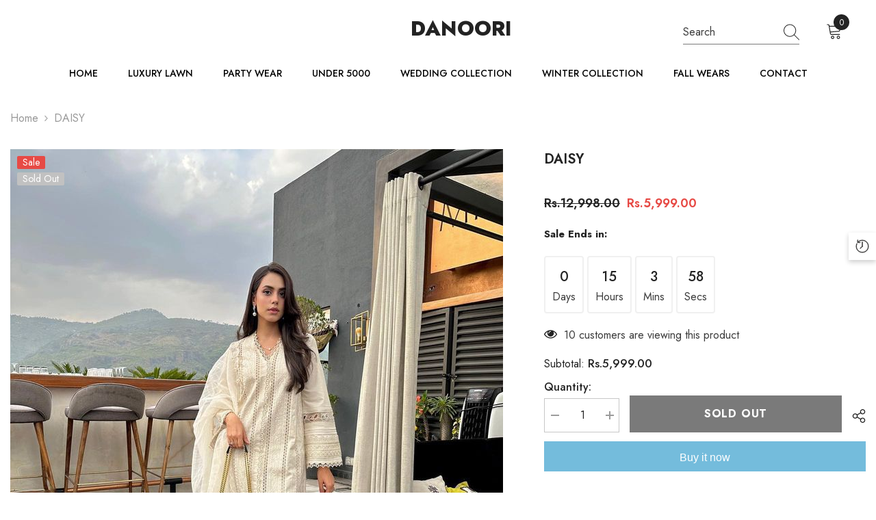

--- FILE ---
content_type: text/html; charset=utf-8
request_url: https://danoori.pk/products/daisy
body_size: 59513
content:
<!doctype html><html class="no-js" lang="en">
    <head>
<script>
window.KiwiSizing = window.KiwiSizing === undefined ? {} : window.KiwiSizing;
KiwiSizing.shop = "danoori.myshopify.com";


KiwiSizing.data = {
  collections: "439992385814",
  tags: "temp",
  product: "9125870141718",
  vendor: "Pankh",
  type: "Lawn",
  title: "DAISY",
  images: ["\/\/danoori.pk\/cdn\/shop\/products\/daisy-319427.jpg?v=1707684981"],
  options: [{"name":"Title","position":1,"values":["Default Title"]}],
  variants: [{"id":47505029366038,"title":"Default Title","option1":"Default Title","option2":null,"option3":null,"sku":"","requires_shipping":true,"taxable":false,"featured_image":null,"available":false,"name":"DAISY","public_title":null,"options":["Default Title"],"price":599900,"weight":0,"compare_at_price":1299800,"inventory_management":"shopify","barcode":"","requires_selling_plan":false,"selling_plan_allocations":[]}],
};

</script>
        <meta charset="utf-8">
        <meta http-equiv="X-UA-Compatible" content="IE=edge">
        <meta name="viewport" content="width=device-width,initial-scale=1">
        <meta name="theme-color" content="">
<!-- Google Tag Manager -->
<script>(function(w,d,s,l,i){w[l]=w[l]||[];w[l].push({'gtm.start':
new Date().getTime(),event:'gtm.js'});var f=d.getElementsByTagName(s)[0],
j=d.createElement(s),dl=l!='dataLayer'?'&l='+l:'';j.async=true;j.src=
'https://www.googletagmanager.com/gtm.js?id='+i+dl;f.parentNode.insertBefore(j,f);
})(window,document,'script','dataLayer','GTM-K7JB7XLH');</script>
<!-- End Google Tag Manager -->
      
        <link rel="canonical" href="https://danoori.pk/products/daisy">
        <link rel="canonical" href="https://danoori.pk/products/daisy" canonical-shop-url="https://danoori.pk/"><link rel="shortcut icon" href="//danoori.pk/cdn/shop/files/icon180_1_32x32.png?v=1680076829" type="image/png"><link rel="preconnect" href="https://cdn.shopify.com" crossorigin>
        <title>
            DAISY
 &ndash; Danoori</title>
        
            <meta name="description" content="Front = Pure Lawn Heavily Multicolor Boring Embroidery With Resham &amp;amp; Thread. Along With All Accessories Total Original Designs &amp;amp; Colors Full Flair &amp;amp; Full Length Heavy Embroidery As Per Original.Sleeves = Lawn Dyed Sleeves with Accessories.Back = Lawn Dyed BackDupatta= Ready To Wear Heavily Organza Dupatta W">
        
        

<meta property="og:site_name" content="Danoori">
<meta property="og:url" content="https://danoori.pk/products/daisy">
<meta property="og:title" content="DAISY">
<meta property="og:type" content="product">
<meta property="og:description" content="Front = Pure Lawn Heavily Multicolor Boring Embroidery With Resham &amp;amp; Thread. Along With All Accessories Total Original Designs &amp;amp; Colors Full Flair &amp;amp; Full Length Heavy Embroidery As Per Original.Sleeves = Lawn Dyed Sleeves with Accessories.Back = Lawn Dyed BackDupatta= Ready To Wear Heavily Organza Dupatta W"><meta property="og:image" content="http://danoori.pk/cdn/shop/products/daisy-319427.jpg?v=1707684981">
  <meta property="og:image:secure_url" content="https://danoori.pk/cdn/shop/products/daisy-319427.jpg?v=1707684981">
  <meta property="og:image:width" content="720">
  <meta property="og:image:height" content="900"><meta property="og:price:amount" content="5,999.00">
  <meta property="og:price:currency" content="PKR"><meta name="twitter:card" content="summary_large_image">
<meta name="twitter:title" content="DAISY">
<meta name="twitter:description" content="Front = Pure Lawn Heavily Multicolor Boring Embroidery With Resham &amp;amp; Thread. Along With All Accessories Total Original Designs &amp;amp; Colors Full Flair &amp;amp; Full Length Heavy Embroidery As Per Original.Sleeves = Lawn Dyed Sleeves with Accessories.Back = Lawn Dyed BackDupatta= Ready To Wear Heavily Organza Dupatta W">

<script>window.performance && window.performance.mark && window.performance.mark('shopify.content_for_header.start');</script><meta name="google-site-verification" content="acvb6SDuW6rmmiTL94nEuJPjV1DHJ04KlxwnAFfT01E">
<meta id="shopify-digital-wallet" name="shopify-digital-wallet" content="/72906637590/digital_wallets/dialog">
<link rel="alternate" type="application/json+oembed" href="https://danoori.pk/products/daisy.oembed">
<script async="async" src="/checkouts/internal/preloads.js?locale=en-PK"></script>
<script id="shopify-features" type="application/json">{"accessToken":"2b32c47bff02e632d026a0512ad5bad4","betas":["rich-media-storefront-analytics"],"domain":"danoori.pk","predictiveSearch":true,"shopId":72906637590,"locale":"en"}</script>
<script>var Shopify = Shopify || {};
Shopify.shop = "danoori.myshopify.com";
Shopify.locale = "en";
Shopify.currency = {"active":"PKR","rate":"1.0"};
Shopify.country = "PK";
Shopify.theme = {"name":"Ella-6.4.2-theme-source","id":144915759382,"schema_name":"Ella","schema_version":"6.4.2","theme_store_id":null,"role":"main"};
Shopify.theme.handle = "null";
Shopify.theme.style = {"id":null,"handle":null};
Shopify.cdnHost = "danoori.pk/cdn";
Shopify.routes = Shopify.routes || {};
Shopify.routes.root = "/";</script>
<script type="module">!function(o){(o.Shopify=o.Shopify||{}).modules=!0}(window);</script>
<script>!function(o){function n(){var o=[];function n(){o.push(Array.prototype.slice.apply(arguments))}return n.q=o,n}var t=o.Shopify=o.Shopify||{};t.loadFeatures=n(),t.autoloadFeatures=n()}(window);</script>
<script id="shop-js-analytics" type="application/json">{"pageType":"product"}</script>
<script defer="defer" async type="module" src="//danoori.pk/cdn/shopifycloud/shop-js/modules/v2/client.init-shop-cart-sync_C5BV16lS.en.esm.js"></script>
<script defer="defer" async type="module" src="//danoori.pk/cdn/shopifycloud/shop-js/modules/v2/chunk.common_CygWptCX.esm.js"></script>
<script type="module">
  await import("//danoori.pk/cdn/shopifycloud/shop-js/modules/v2/client.init-shop-cart-sync_C5BV16lS.en.esm.js");
await import("//danoori.pk/cdn/shopifycloud/shop-js/modules/v2/chunk.common_CygWptCX.esm.js");

  window.Shopify.SignInWithShop?.initShopCartSync?.({"fedCMEnabled":true,"windoidEnabled":true});

</script>
<script>(function() {
  var isLoaded = false;
  function asyncLoad() {
    if (isLoaded) return;
    isLoaded = true;
    var urls = ["https:\/\/app.kiwisizing.com\/web\/js\/dist\/kiwiSizing\/plugin\/SizingPlugin.prod.js?v=330\u0026shop=danoori.myshopify.com"];
    for (var i = 0; i < urls.length; i++) {
      var s = document.createElement('script');
      s.type = 'text/javascript';
      s.async = true;
      s.src = urls[i];
      var x = document.getElementsByTagName('script')[0];
      x.parentNode.insertBefore(s, x);
    }
  };
  if(window.attachEvent) {
    window.attachEvent('onload', asyncLoad);
  } else {
    window.addEventListener('load', asyncLoad, false);
  }
})();</script>
<script id="__st">var __st={"a":72906637590,"offset":18000,"reqid":"17888993-ce46-462e-8775-c2840680fcdd-1768726551","pageurl":"danoori.pk\/products\/daisy","u":"a5c373c2c044","p":"product","rtyp":"product","rid":9125870141718};</script>
<script>window.ShopifyPaypalV4VisibilityTracking = true;</script>
<script id="captcha-bootstrap">!function(){'use strict';const t='contact',e='account',n='new_comment',o=[[t,t],['blogs',n],['comments',n],[t,'customer']],c=[[e,'customer_login'],[e,'guest_login'],[e,'recover_customer_password'],[e,'create_customer']],r=t=>t.map((([t,e])=>`form[action*='/${t}']:not([data-nocaptcha='true']) input[name='form_type'][value='${e}']`)).join(','),a=t=>()=>t?[...document.querySelectorAll(t)].map((t=>t.form)):[];function s(){const t=[...o],e=r(t);return a(e)}const i='password',u='form_key',d=['recaptcha-v3-token','g-recaptcha-response','h-captcha-response',i],f=()=>{try{return window.sessionStorage}catch{return}},m='__shopify_v',_=t=>t.elements[u];function p(t,e,n=!1){try{const o=window.sessionStorage,c=JSON.parse(o.getItem(e)),{data:r}=function(t){const{data:e,action:n}=t;return t[m]||n?{data:e,action:n}:{data:t,action:n}}(c);for(const[e,n]of Object.entries(r))t.elements[e]&&(t.elements[e].value=n);n&&o.removeItem(e)}catch(o){console.error('form repopulation failed',{error:o})}}const l='form_type',E='cptcha';function T(t){t.dataset[E]=!0}const w=window,h=w.document,L='Shopify',v='ce_forms',y='captcha';let A=!1;((t,e)=>{const n=(g='f06e6c50-85a8-45c8-87d0-21a2b65856fe',I='https://cdn.shopify.com/shopifycloud/storefront-forms-hcaptcha/ce_storefront_forms_captcha_hcaptcha.v1.5.2.iife.js',D={infoText:'Protected by hCaptcha',privacyText:'Privacy',termsText:'Terms'},(t,e,n)=>{const o=w[L][v],c=o.bindForm;if(c)return c(t,g,e,D).then(n);var r;o.q.push([[t,g,e,D],n]),r=I,A||(h.body.append(Object.assign(h.createElement('script'),{id:'captcha-provider',async:!0,src:r})),A=!0)});var g,I,D;w[L]=w[L]||{},w[L][v]=w[L][v]||{},w[L][v].q=[],w[L][y]=w[L][y]||{},w[L][y].protect=function(t,e){n(t,void 0,e),T(t)},Object.freeze(w[L][y]),function(t,e,n,w,h,L){const[v,y,A,g]=function(t,e,n){const i=e?o:[],u=t?c:[],d=[...i,...u],f=r(d),m=r(i),_=r(d.filter((([t,e])=>n.includes(e))));return[a(f),a(m),a(_),s()]}(w,h,L),I=t=>{const e=t.target;return e instanceof HTMLFormElement?e:e&&e.form},D=t=>v().includes(t);t.addEventListener('submit',(t=>{const e=I(t);if(!e)return;const n=D(e)&&!e.dataset.hcaptchaBound&&!e.dataset.recaptchaBound,o=_(e),c=g().includes(e)&&(!o||!o.value);(n||c)&&t.preventDefault(),c&&!n&&(function(t){try{if(!f())return;!function(t){const e=f();if(!e)return;const n=_(t);if(!n)return;const o=n.value;o&&e.removeItem(o)}(t);const e=Array.from(Array(32),(()=>Math.random().toString(36)[2])).join('');!function(t,e){_(t)||t.append(Object.assign(document.createElement('input'),{type:'hidden',name:u})),t.elements[u].value=e}(t,e),function(t,e){const n=f();if(!n)return;const o=[...t.querySelectorAll(`input[type='${i}']`)].map((({name:t})=>t)),c=[...d,...o],r={};for(const[a,s]of new FormData(t).entries())c.includes(a)||(r[a]=s);n.setItem(e,JSON.stringify({[m]:1,action:t.action,data:r}))}(t,e)}catch(e){console.error('failed to persist form',e)}}(e),e.submit())}));const S=(t,e)=>{t&&!t.dataset[E]&&(n(t,e.some((e=>e===t))),T(t))};for(const o of['focusin','change'])t.addEventListener(o,(t=>{const e=I(t);D(e)&&S(e,y())}));const B=e.get('form_key'),M=e.get(l),P=B&&M;t.addEventListener('DOMContentLoaded',(()=>{const t=y();if(P)for(const e of t)e.elements[l].value===M&&p(e,B);[...new Set([...A(),...v().filter((t=>'true'===t.dataset.shopifyCaptcha))])].forEach((e=>S(e,t)))}))}(h,new URLSearchParams(w.location.search),n,t,e,['guest_login'])})(!0,!0)}();</script>
<script integrity="sha256-4kQ18oKyAcykRKYeNunJcIwy7WH5gtpwJnB7kiuLZ1E=" data-source-attribution="shopify.loadfeatures" defer="defer" src="//danoori.pk/cdn/shopifycloud/storefront/assets/storefront/load_feature-a0a9edcb.js" crossorigin="anonymous"></script>
<script data-source-attribution="shopify.dynamic_checkout.dynamic.init">var Shopify=Shopify||{};Shopify.PaymentButton=Shopify.PaymentButton||{isStorefrontPortableWallets:!0,init:function(){window.Shopify.PaymentButton.init=function(){};var t=document.createElement("script");t.src="https://danoori.pk/cdn/shopifycloud/portable-wallets/latest/portable-wallets.en.js",t.type="module",document.head.appendChild(t)}};
</script>
<script data-source-attribution="shopify.dynamic_checkout.buyer_consent">
  function portableWalletsHideBuyerConsent(e){var t=document.getElementById("shopify-buyer-consent"),n=document.getElementById("shopify-subscription-policy-button");t&&n&&(t.classList.add("hidden"),t.setAttribute("aria-hidden","true"),n.removeEventListener("click",e))}function portableWalletsShowBuyerConsent(e){var t=document.getElementById("shopify-buyer-consent"),n=document.getElementById("shopify-subscription-policy-button");t&&n&&(t.classList.remove("hidden"),t.removeAttribute("aria-hidden"),n.addEventListener("click",e))}window.Shopify?.PaymentButton&&(window.Shopify.PaymentButton.hideBuyerConsent=portableWalletsHideBuyerConsent,window.Shopify.PaymentButton.showBuyerConsent=portableWalletsShowBuyerConsent);
</script>
<script>
  function portableWalletsCleanup(e){e&&e.src&&console.error("Failed to load portable wallets script "+e.src);var t=document.querySelectorAll("shopify-accelerated-checkout .shopify-payment-button__skeleton, shopify-accelerated-checkout-cart .wallet-cart-button__skeleton"),e=document.getElementById("shopify-buyer-consent");for(let e=0;e<t.length;e++)t[e].remove();e&&e.remove()}function portableWalletsNotLoadedAsModule(e){e instanceof ErrorEvent&&"string"==typeof e.message&&e.message.includes("import.meta")&&"string"==typeof e.filename&&e.filename.includes("portable-wallets")&&(window.removeEventListener("error",portableWalletsNotLoadedAsModule),window.Shopify.PaymentButton.failedToLoad=e,"loading"===document.readyState?document.addEventListener("DOMContentLoaded",window.Shopify.PaymentButton.init):window.Shopify.PaymentButton.init())}window.addEventListener("error",portableWalletsNotLoadedAsModule);
</script>

<script type="module" src="https://danoori.pk/cdn/shopifycloud/portable-wallets/latest/portable-wallets.en.js" onError="portableWalletsCleanup(this)" crossorigin="anonymous"></script>
<script nomodule>
  document.addEventListener("DOMContentLoaded", portableWalletsCleanup);
</script>

<link id="shopify-accelerated-checkout-styles" rel="stylesheet" media="screen" href="https://danoori.pk/cdn/shopifycloud/portable-wallets/latest/accelerated-checkout-backwards-compat.css" crossorigin="anonymous">
<style id="shopify-accelerated-checkout-cart">
        #shopify-buyer-consent {
  margin-top: 1em;
  display: inline-block;
  width: 100%;
}

#shopify-buyer-consent.hidden {
  display: none;
}

#shopify-subscription-policy-button {
  background: none;
  border: none;
  padding: 0;
  text-decoration: underline;
  font-size: inherit;
  cursor: pointer;
}

#shopify-subscription-policy-button::before {
  box-shadow: none;
}

      </style>
<script id="sections-script" data-sections="header-05" defer="defer" src="//danoori.pk/cdn/shop/t/2/compiled_assets/scripts.js?1055"></script>
<script>window.performance && window.performance.mark && window.performance.mark('shopify.content_for_header.end');</script><style>
    @import url('https://fonts.googleapis.com/css?family=Jost:300,300i,400,400i,500,500i,600,600i,700,700i,800,800i&display=swap');
                

          
                    
          
    

    :root {
        /* Settings Body */
        
            --font-body-family: Jost;
        
        --font-body-size: 16px;
        --font-body-weight: 400;
        --body-line-height: 24px;
        --body-letter-spacing: 0;

        /* Settings Heading */
        
            --font-heading-family: Jost;
        
        --font-heading-size: 24px;
        --font-heading-weight: 700;
        --font-heading-style: normal;
        --heading-line-height: 24px;
        --heading-letter-spacing: 0;
        --heading-text-transform: capitalize;
        --heading-border-height: 1px;

        /* Settings Navigation */
        /* Menu Lv1 */
        
            --font-menu-lv1-family: Jost;
        
        --font-menu-lv1-size: 14px;
        --font-menu-lv1-weight: 500;
        --menu-lv1-line-height: 24px;
        --menu-lv1-letter-spacing: 0;
        --menu-lv1-text-transform: uppercase;

        /* Menu Lv2 */
        
            --font-menu-lv2-family: Jost;
        
        --font-menu-lv2-size: 14px;
        --font-menu-lv2-weight: 400;
        --menu-lv2-line-height: 24px;
        --menu-lv2-letter-spacing: 0;
        --menu-lv2-text-transform: capitalize;

        /* Menu Lv3 */
        
            --font-menu-lv3-family: Jost;
        
        --font-menu-lv3-size: 14px;
        --font-menu-lv3-weight: 400;
        --menu-lv3-line-height: 24px;
        --menu-lv3-letter-spacing: 0;
        --menu-lv3-text-transform: capitalize;

        /* Mega Menu Lv2 */
        
            --font-mega-menu-lv2-family: Jost;
        
        --font-mega-menu-lv2-size: 14px;
        --font-mega-menu-lv2-weight: 500;
        --font-mega-menu-lv2-style: normal;
        --mega-menu-lv2-line-height: 22px;
        --mega-menu-lv2-letter-spacing: 0;
        --mega-menu-lv2-text-transform: uppercase;

        /* Mega Menu Lv3 */
        
            --font-mega-menu-lv3-family: Jost;
        
        --font-mega-menu-lv3-size: 14px;
        --font-mega-menu-lv3-weight: 400;
        --mega-menu-lv3-line-height: 24px;
        --mega-menu-lv3-letter-spacing: 0;
        --mega-menu-lv3-text-transform: capitalize;

        /* Product Card Title */--product-title-font: Jost;--product-title-font-size : 16px;
        --product-title-font-weight : 400;
        --product-title-line-height: 20px;
        --product-title-letter-spacing: 0;
        --product-title-line-text : 1;
        --product-title-text-transform : capitalize;
        --product-title-margin-bottom: 10px;

        /* Product Card Vendor */--product-vendor-font: Jost;--product-vendor-font-size : 14px;
        --product-vendor-font-weight : 400;
        --product-vendor-font-style : normal;
        --product-vendor-line-height: 22px;
        --product-vendor-letter-spacing: 0;
        --product-vendor-text-transform : uppercase;
        --product-vendor-margin-bottom: 5px;

        /* Product Card Price */--product-price-font: Jost;--product-price-font-size : 12px;
        --product-price-font-weight : 600;
        --product-price-line-height: 22px;
        --product-price-letter-spacing: 0;
        --product-price-margin-top: 0px;
        --product-price-margin-bottom: 13px;

        /* Product Card Badge */--badge-font: Jost;--badge-font-size : 14px;
        --badge-font-weight : 400;
        --badge-text-transform : capitalize;
        --badge-letter-spacing: 0;
        --badge-line-height: 19px;
        --badge-border-radius: 2px;
        --badge-padding-top: 0px;
        --badge-padding-bottom: 0px;
        --badge-padding-left-right: 8px;
        --badge-postion-top: 0px;
        --badge-postion-left-right: 0px;

        /* Product Quickview */
        --product-quickview-font-size : 12px;
        --product-quickview-line-height: 23px;
        --product-quickview-border-radius: 1px;
        --product-quickview-padding-top: 0px;
        --product-quickview-padding-bottom: 0px;
        --product-quickview-padding-left-right: 7px;
        --product-quickview-sold-out-product: #e95144;--product-quickview-box-shadow: none;/* Blog Card Tile */--blog-title-font: Jost;--blog-title-font-size : 18px;
        --blog-title-font-weight : 700;
        --blog-title-line-height: 36px;
        --blog-title-letter-spacing: 0;
        --blog-title-text-transform : capitalize;

        /* Blog Card Info (Date, Author) */--blog-info-font: Jost;--blog-info-font-size : 12px;
        --blog-info-font-weight : 400;
        --blog-info-line-height: 22px;
        --blog-info-letter-spacing: 0;
        --blog-info-text-transform : none;

        /* Button 1 */--btn-1-font-family: Jost;--btn-1-font-size: 16px;
        --btn-1-font-weight: 700;
        --btn-1-text-transform: uppercase;
        --btn-1-line-height: 26px;
        --btn-1-letter-spacing: .05em;
        --btn-1-text-align: center;
        --btn-1-border-radius: 0px;
        --btn-1-border-width: 1px;
        --btn-1-border-style: solid;
        --btn-1-padding-top: 11px;
        --btn-1-padding-bottom: 11px;
        --btn-1-horizontal-length: 0px;
        --btn-1-vertical-length: 0px;
        --btn-1-blur-radius: 0px;
        --btn-1-spread: 0px;
        
        
        
        
            --btn-1-inset: ;
        

        /* Button 2 */--btn-2-font-family: Jost;--btn-2-font-size: 16px;
        --btn-2-font-weight: 700;
        --btn-2-text-transform: uppercase;
        --btn-2-line-height: 24px;
        --btn-2-letter-spacing: .05em;
        --btn-2-text-align: center;
        --btn-2-border-radius: 0px;
        --btn-2-border-width: 1px;
        --btn-2-border-style: solid;
        --btn-2-padding-top: 20px;
        --btn-2-padding-bottom: 20px;
        --btn-2-horizontal-length: 0px;
        --btn-2-vertical-length: 0px;
        --btn-2-blur-radius: 0px;
        --btn-2-spread: 0px;
        
        
        
        
            --btn-2-inset: ;
        

        /* Button 3 */--btn-3-font-family: Jost;--btn-3-font-size: 16px;
        --btn-3-font-weight: 600;
        --btn-3-text-transform: uppercase;
        --btn-3-line-height: 24px;
        --btn-3-letter-spacing: .05em;
        --btn-3-text-align: center;
        --btn-3-border-radius: 0px;
        --btn-3-border-width: 1px;
        --btn-3-border-style: solid;
        --btn-3-padding-top: 11px;
        --btn-3-padding-bottom: 8px;
        --btn-3-horizontal-length: 0px;
        --btn-3-vertical-length: 0px;
        --btn-3-blur-radius: 0px;
        --btn-3-spread: 0px;
        
        
        

        
            --btn-3-inset: ;
        

        /* Footer Heading */--footer-heading-font-family: Jost;--footer-heading-font-size : 18px;
        --footer-heading-font-weight : 700;
        --footer-heading-line-height : 22px;
        --footer-heading-letter-spacing : 0;
        --footer-heading-text-transform : none;

        /* Footer Link */--footer-link-font-family: Jost;--footer-link-font-size : 16px;
        --footer-link-font-weight : 400;
        --footer-link-line-height : 34px;
        --footer-link-letter-spacing : 0;
        --footer-link-text-transform : capitalize;

        /* Page Title */
        
            --font-page-title-family: Jost;
        
        --font-page-title-size: 24px;
        --font-page-title-weight: 400;
        --font-page-title-style: normal;
        --page-title-line-height: 20px;
        --page-title-letter-spacing: .02em;
        --page-title-text-transform: uppercase;

        /* Font Product Tab Title */
        --font-tab-type-1: Jost;
        --font-tab-type-2: Jost;

        /* Text Size */
        --text-size-font-size : 10px;
        --text-size-font-weight : 400;
        --text-size-line-height : 22px;
        --text-size-letter-spacing : 0;
        --text-size-text-transform : uppercase;
        --text-size-color : #787878;

        /* Font Weight */
        --font-weight-normal: 400;
        --font-weight-medium: 500;
        --font-weight-semibold: 600;
        --font-weight-bold: 700;
        --font-weight-bolder: 800;
        --font-weight-black: 900;

        /* Radio Button */
        --form-label-checkbox-before-bg: #fff;
        --form-label-checkbox-before-border: #cecece;
        --form-label-checkbox-before-bg-checked: #000;

        /* Conatiner */
        --header-custom-width-container: 1400px;
        --body-custom-width-container: 1800px;
        --footer-custom-width-container: 1800px;

        /* Layout Boxed */
        --color-background-layout-boxed: rgba(0,0,0,0);/* Arrow */
        --position-horizontal-slick-arrow: 0;

        /* General Color*/
        --color-text: #232323;
        --color-text2: #969696;
        --color-global: #232323;
        --color-white: #FFFFFF;
        --color-grey: #868686;
        --color-black: #202020;
        --color-base-text-rgb: 35, 35, 35;
        --color-base-text2-rgb: 150, 150, 150;
        --color-background: #ffffff;
        --color-background-rgb: 255, 255, 255;
        --color-background-overylay: rgba(255, 255, 255, 0.9);
        --color-base-accent-text: ;
        --color-base-accent-1: ;
        --color-base-accent-2: ;
        --color-link: #232323;
        --color-link-hover: #232323;
        --color-error: #D93333;
        --color-error-bg: #FCEEEE;
        --color-success: #5A5A5A;
        --color-success-bg: #DFF0D8;
        --color-info: #202020;
        --color-info-bg: #FFF2DD;
        --color-link-underline: rgba(35, 35, 35, 0.5);

        --color-breadcrumb: #999999;
        --colors-breadcrumb-hover: #232323;
        --colors-breadcrumb-active: #999999;

        --border-global: #e6e6e6;
        --bg-global: #fafafa;

        --bg-planceholder: #fafafa;

        --color-warning: #fff;
        --bg-warning: #e0b252;

        --color-background-10 : #e9e9e9;
        --color-background-20 : #d3d3d3;
        --color-background-30 : #bdbdbd;
        --color-background-50 : #919191;
        --color-background-global : #919191;

        /* Arrow Color */
        --arrow-color: #232323;
        --arrow-background-color: #fff;
        --arrow-border-color: #cccccc;
        --arrow-color-hover: #ffffff;
        --arrow-background-color-hover: #232323;
        --arrow-border-color-hover: #232323;

        --arrow-width: 35px;
        --arrow-height: 35px;
        --arrow-size: 35px;
        --arrow-size-icon: 17px;
        --arrow-border-radius: 50%;
        --arrow-border-width: 1px;

        /* Pagination Color */
        --pagination-item-color: #3c3c3c;
        --pagination-item-color-active: #3c3c3c;
        --pagination-item-bg-color: 
        #fff;
        --pagination-item-bg-color-active: #fff;
        --pagination-item-border-color: #fff;
        --pagination-item-border-color-active: #3c3c3c;

        --pagination-arrow-color: #3c3c3c;
        --pagination-arrow-color-active: #3c3c3c;
        --pagination-arrow-bg-color: #fff;
        --pagination-arrow-bg-color-active: #fff;
        --pagination-arrow-border-color: #fff;
        --pagination-arrow-border-color-active: #fff;

        /* Dots Color */
        --dots-color: #707979;
        --dots-border-color: #707979;
        --dots-color-active: #ffffff;
        --dots-border-color-active: #505656;
        --dots-style2-background-opacity: #00000050;
        --dots-width: 12px;
        --dots-height: 12px;

        /* Button Color */
        --btn-1-color: #FFFFFF;
        --btn-1-bg: #000000;
        --btn-1-border: #000000;
        --btn-1-color-hover: #000000;
        --btn-1-bg-hover: #ffffff;
        --btn-1-border-hover: #000000;

        --btn-2-color: #000000;
        --btn-2-bg: #FFFFFF;
        --btn-2-border: #000000;
        --btn-2-color-hover: #FFFFFF;
        --btn-2-bg-hover: #000000;
        --btn-2-border-hover: #000000;

        --btn-3-color: #FFFFFF;
        --btn-3-bg: #e9514b;
        --btn-3-border: #e9514b;
        --btn-3-color-hover: #ffffff;
        --btn-3-bg-hover: #e9514b;
        --btn-3-border-hover: #e9514b;

        --anchor-transition: all ease .3s;
        --bg-white: #ffffff;
        --bg-black: #000000;
        --bg-grey: #808080;
        --icon: var(--color-text);
        --text-cart: #3c3c3c;
        --duration-short: 100ms;
        --duration-default: 350ms;
        --duration-long: 500ms;

        --form-input-bg: #ffffff;
        --form-input-border: #c7c7c7;
        --form-input-color: #232323;;
        --form-input-placeholder: #868686;
        --form-label: #232323;

        --new-badge-color: #232323;
        --new-badge-bg: #ffffff;
        --sale-badge-color: #ffffff;
        --sale-badge-bg: #e74a45;
        --sold-out-badge-color: #ffffff;
        --sold-out-badge-bg: #c1c1c1;
        --custom-badge-color: #ffffff;
        --custom-badge-bg: #232323;
        --bundle-badge-color: #ffffff;
        --bundle-badge-bg: #232323;
        
        --product-title-color : #000000;
        --product-title-color-hover : #000000;
        --product-vendor-color : #969696;
        --product-price-color : #000000;
        --product-sale-price-color : #e74a45;
        --product-compare-price-color : #969696;
        --product-review-full-color : #ffb20d;
        --product-review-empty-color : #e6e6e6;
        --product-swatch-border : #cbcbcb;
        --product-swatch-border-active : #232323;
        --product-swatch-width : 40px;
        --product-swatch-height : 40px;
        --product-swatch-border-radius : 0px;
        --product-swatch-color-width : 40px;
        --product-swatch-color-height : 40px;
        --product-swatch-color-border-radius : 20px;
        --product-wishlist-color : #000000;
        --product-wishlist-bg : #fff;
        --product-wishlist-border : transparent;
        --product-wishlist-color-added : #ffffff;
        --product-wishlist-bg-added : #000000;
        --product-wishlist-border-added : transparent;
        --product-compare-color : #000000;
        --product-compare-bg : #FFFFFF;
        --product-compare-color-added : #D12442;
        --product-compare-bg-added : #FFFFFF;
        --product-hot-stock-text-color : #d62828;
        --product-quick-view-color : #0b0335;
        --product-cart-image-fit : unset;
        --product-title-variant-font-size: 16px;

        
          --product-quick-view-bg : #ffffff;
        
        --product-quick-view-bg-above-button: rgba(255, 255, 255, 0.7);
        --product-quick-view-color-hover : #0b0335;
        --product-quick-view-bg-hover : #ffffff;

        --product-action-color : #000000;       
        --product-action-bg : #ffffff;
        --product-action-border : #000000;
        --product-action-color-hover : #ffffff;
        --product-action-bg-hover : #000000;
        --product-action-border-hover : #000000;

        /* Multilevel Category Filter */
        --color-label-multiLevel-categories: #232323;
        --bg-label-multiLevel-categories: #fff;
        --color-button-multiLevel-categories: #fff;
        --bg-button-multiLevel-categories: #ff8b21;
        --border-button-multiLevel-categories: #ff736b;
        --hover-color-button-multiLevel-categories: #fff;
        --hover-bg-button-multiLevel-categories: #ff8b21;--cart-item-bg : #ffffff;
            --cart-item-border : #e8e8e8;
            --cart-item-border-width : 1px;
            --cart-item-border-style : solid;

        --w-product-swatch-custom: 30px;
        --h-product-swatch-custom: 30px;
        --w-product-swatch-custom-mb: 20px;
        --h-product-swatch-custom-mb: 20px;
        --font-size-product-swatch-more: 12px;

        --swatch-border : #cbcbcb;
        --swatch-border-active : #232323;

        --variant-size: #232323;
        --variant-size-border: #e7e7e7;
        --variant-size-bg: #ffffff;
        --variant-size-hover: #ffffff;
        --variant-size-border-hover: #232323;
        --variant-size-bg-hover: #232323;

        --variant-bg : #ffffff;
        --variant-color : #232323;
        --variant-bg-active : #ffffff;
        --variant-color-active : #232323;

        /* Font Size Text Social */
        --fontsize-text-social: 12px;
        
        /* Sidebar Animation */
        --page-content-distance: 64px;
        --sidebar-content-distance: 40px;
        --button-transition-ease: cubic-bezier(.25,.46,.45,.94);

        /* Loading Spinner Color */
        --spinner-top-color: #fc0;
        --spinner-right-color: #4dd4c6;
        --spinner-bottom-color: #f00;
        --spinner-left-color: #f6f6f6;

        /* Product Card Marquee */
        --product-marquee-background-color: ;
        --product-marquee-text-color: #FFFFFF;
        --product-marquee-text-size: 14px;
        --product-marquee-text-mobile-size: 14px;
        --product-marquee-text-weight: 400;
        --product-marquee-text-transform: none;
        --product-marquee-text-style: italic;
        --product-marquee-speed: ;  
        --product-marquee-line-height: calc(var(--product-marquee-text-mobile-size) * 1.5);
    }
</style>
        <link href="//danoori.pk/cdn/shop/t/2/assets/base.css?v=152137900748989097161680078708" rel="stylesheet" type="text/css" media="all" />
<link href="//danoori.pk/cdn/shop/t/2/assets/animated.css?v=126396381318837220781677918752" rel="stylesheet" type="text/css" media="all" />
<link href="//danoori.pk/cdn/shop/t/2/assets/component-card.css?v=54695358327955652591677918754" rel="stylesheet" type="text/css" media="all" />
<link href="//danoori.pk/cdn/shop/t/2/assets/component-loading-overlay.css?v=170491267859233445071677918755" rel="stylesheet" type="text/css" media="all" />
<link href="//danoori.pk/cdn/shop/t/2/assets/component-loading-banner.css?v=167051128757171055331677918755" rel="stylesheet" type="text/css" media="all" />
<link href="//danoori.pk/cdn/shop/t/2/assets/component-quick-cart.css?v=126996619163600602561677918757" rel="stylesheet" type="text/css" media="all" />
<link rel="stylesheet" href="//danoori.pk/cdn/shop/t/2/assets/vendor.css?v=164616260963476715651677918760" media="print" onload="this.media='all'">
<noscript><link href="//danoori.pk/cdn/shop/t/2/assets/vendor.css?v=164616260963476715651677918760" rel="stylesheet" type="text/css" media="all" /></noscript>


	<link href="//danoori.pk/cdn/shop/t/2/assets/component-card-02.css?v=75600118311937527641677918753" rel="stylesheet" type="text/css" media="all" />

<link rel="stylesheet" href="//danoori.pk/cdn/shop/t/2/assets/component-newsletter.css?v=54058530822278129331677918756" media="print" onload="this.media='all'">
<link rel="stylesheet" href="//danoori.pk/cdn/shop/t/2/assets/component-slider.css?v=37888473738646685221677918757" media="print" onload="this.media='all'">
<link rel="stylesheet" href="//danoori.pk/cdn/shop/t/2/assets/component-list-social.css?v=102044711114163579551677918755" media="print" onload="this.media='all'"><link rel="stylesheet" href="//danoori.pk/cdn/shop/t/2/assets/component-predictive-search.css?v=50559763183045526481677918756" media="print" onload="this.media='all'"><noscript><link href="//danoori.pk/cdn/shop/t/2/assets/component-newsletter.css?v=54058530822278129331677918756" rel="stylesheet" type="text/css" media="all" /></noscript>
<noscript><link href="//danoori.pk/cdn/shop/t/2/assets/component-slider.css?v=37888473738646685221677918757" rel="stylesheet" type="text/css" media="all" /></noscript>
<noscript><link href="//danoori.pk/cdn/shop/t/2/assets/component-list-social.css?v=102044711114163579551677918755" rel="stylesheet" type="text/css" media="all" /></noscript>
        <script src="//danoori.pk/cdn/shop/t/2/assets/vendor.js?v=50823196851932006391677918760" type="text/javascript"></script>
<script src="//danoori.pk/cdn/shop/t/2/assets/global.js?v=79286703038954127541677918758" type="text/javascript"></script>
<script src="//danoori.pk/cdn/shop/t/2/assets/lazysizes.min.js?v=122719776364282065531677918759" type="text/javascript"></script>
<script src="//danoori.pk/cdn/shop/t/2/assets/predictive-search.js?v=31478391494289611481677918759" defer="defer"></script>

<script>
    window.lazySizesConfig = window.lazySizesConfig || {};
    lazySizesConfig.loadMode = 1;
    window.lazySizesConfig.init = false;
    lazySizes.init();

    window.rtl_slick = false;
    window.mobile_menu = 'custom';
    window.money_format = 'Rs.{{amount}}';
    window.shop_currency = 'PKR';
    window.show_multiple_currencies = false;
    window.routes = {
        root: '',
        cart: '/cart',
        cart_add_url: '/cart/add',
        cart_change_url: '/cart/change',
        cart_update_url: '/cart/update',
        collection_all: '/collections/all',
        predictive_search_url: '/search/suggest',
        search_url: '/search'
    }; 
    window.button_load_more = {
        default: `Show more`,
        loading: `Loading...`,
        view_all: `View All Collection`,
        no_more: `No More Product`
    };
    window.after_add_to_cart = {
        type: 'quick_cart',
        message: `is added to your shopping cart.`
    };
    window.quick_shop = {
        show: false,
        see_details: `View Full Details`,
    };
    window.quick_cart = {
        show: true
    };
    window.cartStrings = {
        error: `There was an error while updating your cart. Please try again.`,
        quantityError: `You can only add [quantity] of this item to your cart.`,
        addProductOutQuantity: `You can only add [maxQuantity] of this product to your cart`,
        addProductOutQuantity2: `The quantity of this product is insufficient.`,
        cartErrorMessage: `Translation missing: en.sections.cart.cart_quantity_error_prefix`,
        soldoutText: `sold out`,
        alreadyText: `all`,
    };
    window.variantStrings = {
        addToCart: `Add to cart`,
        addingToCart: `Adding to cart...`,
        addedToCart: `Added to cart`,
        submit: `Submit`,
        soldOut: `Sold out`,
        unavailable: `Unavailable`,
        soldOut_message: `This variant is sold out!`,
        unavailable_message: `This variant is unavailable!`,
        addToCart_message: `You must select at least one products to add!`,
        select: `Select Options`,
        preOrder: `Pre-Order`,
        add: `Add`
    };
    window.inventory_text = {
        hotStock: `Hurry up! only [inventory] left`,
        hotStock2: `Please hurry! Only [inventory] left in stock`,
        warningQuantity: `Maximum quantity: [inventory]`,
        inStock: `In Stock`,
        outOfStock: `Out Of Stock`,
        manyInStock: `Many In Stock`,
        show_options: `Show Variants`,
        hide_options: `Hide Variants`,
        adding : `Adding`,
        thank_you : `Thank You`,
        add_more : `Add More`,
        cart_feedback : `Added`
    };
    
    
        window.notify_me = {
            show: true,
            mail: `example@domain.com`,
            subject: `Out Of Stock Notification from Halothemes Store`,
            label: `Shopify`,
            success: `Thanks! We&#39;ve received your request and will respond shortly when this product / variant becomes available!`,
            error: `Please use a valid email address, such as john@example.com.`,
            button: `Notify me`
        };
    
    
    window.compare = {
        show: false,
        add: `Add To Compare`,
        added: `Added To Compare`,
        message: `You must select at least two products to compare!`
    };
    window.wishlist = {
        show: false,
        add: `Add to wishlist`,
        added: `Added to wishlist`,
        empty: `No product is added to your wishlist`,
        continue_shopping: `Continue Shopping`
    };
    window.pagination = {
        style: 2,
        next: `Next`,
        prev: `Prev`
    }
    window.review = {
        show: false,
        show_quick_view: true
    };
    window.countdown = {
        text: `Limited-Time Offers, End in:`,
        day: `D`,
        hour: `H`,
        min: `M`,
        sec: `S`,
        day_2: `Days`,
        hour_2: `Hours`,
        min_2: `Mins`,
        sec_2: `Secs`,
        days: `Days`,
        hours: `Hours`,
        mins: `Mins`,
        secs: `Secs`,
        d: `d`,
        h: `h`,
        m: `m`,
        s: `s`
    };
    window.customer_view = {
        text: `[number] customers are viewing this product`
    };

    
        window.arrows = {
            icon_next: `<button type="button" class="slick-next" aria-label="Next"><svg xmlns="http://www.w3.org/2000/svg" viewBox="0 0 24 24"><path d="M 7.75 1.34375 L 6.25 2.65625 L 14.65625 12 L 6.25 21.34375 L 7.75 22.65625 L 16.75 12.65625 L 17.34375 12 L 16.75 11.34375 Z"></path></svg></button>`,
            icon_prev: `<button type="button" class="slick-prev" aria-label="Previous"><svg xmlns="http://www.w3.org/2000/svg" viewBox="0 0 24 24"><path d="M 7.75 1.34375 L 6.25 2.65625 L 14.65625 12 L 6.25 21.34375 L 7.75 22.65625 L 16.75 12.65625 L 17.34375 12 L 16.75 11.34375 Z"></path></svg></button>`
        }
    

    window.dynamic_browser_title = {
        show: true,
        text: ''
    };
    
    window.show_more_btn_text = {
        show_more: `Show More`,
        show_less: `Show Less`,
        show_all: `Show All`,
    };

    function getCookie(cname) {
        let name = cname + "=";
        let decodedCookie = decodeURIComponent(document.cookie);
        let ca = decodedCookie.split(';');
        for(let i = 0; i <ca.length; i++) {
          let c = ca[i];
          while (c.charAt(0) == ' ') {
            c = c.substring(1);
          }
          if (c.indexOf(name) == 0) {
            return c.substring(name.length, c.length);
          }
        }
        return "";
    }
    
    const cookieAnnouncemenClosed = getCookie('announcement');
    window.announcementClosed = cookieAnnouncemenClosed === 'closed'
</script>

        <script>document.documentElement.className = document.documentElement.className.replace('no-js', 'js');</script><script>window.is_hulkpo_installed=true</script><!-- BEGIN app block: shopify://apps/judge-me-reviews/blocks/judgeme_core/61ccd3b1-a9f2-4160-9fe9-4fec8413e5d8 --><!-- Start of Judge.me Core -->






<link rel="dns-prefetch" href="https://cdnwidget.judge.me">
<link rel="dns-prefetch" href="https://cdn.judge.me">
<link rel="dns-prefetch" href="https://cdn1.judge.me">
<link rel="dns-prefetch" href="https://api.judge.me">

<script data-cfasync='false' class='jdgm-settings-script'>window.jdgmSettings={"pagination":5,"disable_web_reviews":false,"badge_no_review_text":"No reviews","badge_n_reviews_text":"{{ n }} review/reviews","hide_badge_preview_if_no_reviews":true,"badge_hide_text":false,"enforce_center_preview_badge":false,"widget_title":"Customer Reviews","widget_open_form_text":"Write a review","widget_close_form_text":"Cancel review","widget_refresh_page_text":"Refresh page","widget_summary_text":"Based on {{ number_of_reviews }} review/reviews","widget_no_review_text":"Be the first to write a review","widget_name_field_text":"Display name","widget_verified_name_field_text":"Verified Name (public)","widget_name_placeholder_text":"Display name","widget_required_field_error_text":"This field is required.","widget_email_field_text":"Email address","widget_verified_email_field_text":"Verified Email (private, can not be edited)","widget_email_placeholder_text":"Your email address","widget_email_field_error_text":"Please enter a valid email address.","widget_rating_field_text":"Rating","widget_review_title_field_text":"Review Title","widget_review_title_placeholder_text":"Give your review a title","widget_review_body_field_text":"Review content","widget_review_body_placeholder_text":"Start writing here...","widget_pictures_field_text":"Picture/Video (optional)","widget_submit_review_text":"Submit Review","widget_submit_verified_review_text":"Submit Verified Review","widget_submit_success_msg_with_auto_publish":"Thank you! Please refresh the page in a few moments to see your review. You can remove or edit your review by logging into \u003ca href='https://judge.me/login' target='_blank' rel='nofollow noopener'\u003eJudge.me\u003c/a\u003e","widget_submit_success_msg_no_auto_publish":"Thank you! Your review will be published as soon as it is approved by the shop admin. You can remove or edit your review by logging into \u003ca href='https://judge.me/login' target='_blank' rel='nofollow noopener'\u003eJudge.me\u003c/a\u003e","widget_show_default_reviews_out_of_total_text":"Showing {{ n_reviews_shown }} out of {{ n_reviews }} reviews.","widget_show_all_link_text":"Show all","widget_show_less_link_text":"Show less","widget_author_said_text":"{{ reviewer_name }} said:","widget_days_text":"{{ n }} days ago","widget_weeks_text":"{{ n }} week/weeks ago","widget_months_text":"{{ n }} month/months ago","widget_years_text":"{{ n }} year/years ago","widget_yesterday_text":"Yesterday","widget_today_text":"Today","widget_replied_text":"\u003e\u003e {{ shop_name }} replied:","widget_read_more_text":"Read more","widget_reviewer_name_as_initial":"","widget_rating_filter_color":"#fbcd0a","widget_rating_filter_see_all_text":"See all reviews","widget_sorting_most_recent_text":"Most Recent","widget_sorting_highest_rating_text":"Highest Rating","widget_sorting_lowest_rating_text":"Lowest Rating","widget_sorting_with_pictures_text":"Only Pictures","widget_sorting_most_helpful_text":"Most Helpful","widget_open_question_form_text":"Ask a question","widget_reviews_subtab_text":"Reviews","widget_questions_subtab_text":"Questions","widget_question_label_text":"Question","widget_answer_label_text":"Answer","widget_question_placeholder_text":"Write your question here","widget_submit_question_text":"Submit Question","widget_question_submit_success_text":"Thank you for your question! We will notify you once it gets answered.","verified_badge_text":"Verified","verified_badge_bg_color":"","verified_badge_text_color":"","verified_badge_placement":"left-of-reviewer-name","widget_review_max_height":"","widget_hide_border":false,"widget_social_share":false,"widget_thumb":false,"widget_review_location_show":false,"widget_location_format":"","all_reviews_include_out_of_store_products":true,"all_reviews_out_of_store_text":"(out of store)","all_reviews_pagination":100,"all_reviews_product_name_prefix_text":"about","enable_review_pictures":true,"enable_question_anwser":false,"widget_theme":"default","review_date_format":"mm/dd/yyyy","default_sort_method":"most-recent","widget_product_reviews_subtab_text":"Product Reviews","widget_shop_reviews_subtab_text":"Shop Reviews","widget_other_products_reviews_text":"Reviews for other products","widget_store_reviews_subtab_text":"Store reviews","widget_no_store_reviews_text":"This store hasn't received any reviews yet","widget_web_restriction_product_reviews_text":"This product hasn't received any reviews yet","widget_no_items_text":"No items found","widget_show_more_text":"Show more","widget_write_a_store_review_text":"Write a Store Review","widget_other_languages_heading":"Reviews in Other Languages","widget_translate_review_text":"Translate review to {{ language }}","widget_translating_review_text":"Translating...","widget_show_original_translation_text":"Show original ({{ language }})","widget_translate_review_failed_text":"Review couldn't be translated.","widget_translate_review_retry_text":"Retry","widget_translate_review_try_again_later_text":"Try again later","show_product_url_for_grouped_product":false,"widget_sorting_pictures_first_text":"Pictures First","show_pictures_on_all_rev_page_mobile":false,"show_pictures_on_all_rev_page_desktop":false,"floating_tab_hide_mobile_install_preference":false,"floating_tab_button_name":"★ Reviews","floating_tab_title":"Let customers speak for us","floating_tab_button_color":"","floating_tab_button_background_color":"","floating_tab_url":"","floating_tab_url_enabled":false,"floating_tab_tab_style":"text","all_reviews_text_badge_text":"Customers rate us {{ shop.metafields.judgeme.all_reviews_rating | round: 1 }}/5 based on {{ shop.metafields.judgeme.all_reviews_count }} reviews.","all_reviews_text_badge_text_branded_style":"{{ shop.metafields.judgeme.all_reviews_rating | round: 1 }} out of 5 stars based on {{ shop.metafields.judgeme.all_reviews_count }} reviews","is_all_reviews_text_badge_a_link":false,"show_stars_for_all_reviews_text_badge":false,"all_reviews_text_badge_url":"","all_reviews_text_style":"branded","all_reviews_text_color_style":"judgeme_brand_color","all_reviews_text_color":"#108474","all_reviews_text_show_jm_brand":false,"featured_carousel_show_header":true,"featured_carousel_title":"Let customers speak for us","testimonials_carousel_title":"Customers are saying","videos_carousel_title":"Real customer stories","cards_carousel_title":"Customers are saying","featured_carousel_count_text":"from {{ n }} reviews","featured_carousel_add_link_to_all_reviews_page":false,"featured_carousel_url":"","featured_carousel_show_images":true,"featured_carousel_autoslide_interval":5,"featured_carousel_arrows_on_the_sides":false,"featured_carousel_height":250,"featured_carousel_width":80,"featured_carousel_image_size":0,"featured_carousel_image_height":250,"featured_carousel_arrow_color":"#eeeeee","verified_count_badge_style":"branded","verified_count_badge_orientation":"horizontal","verified_count_badge_color_style":"judgeme_brand_color","verified_count_badge_color":"#108474","is_verified_count_badge_a_link":false,"verified_count_badge_url":"","verified_count_badge_show_jm_brand":true,"widget_rating_preset_default":5,"widget_first_sub_tab":"product-reviews","widget_show_histogram":true,"widget_histogram_use_custom_color":false,"widget_pagination_use_custom_color":false,"widget_star_use_custom_color":false,"widget_verified_badge_use_custom_color":false,"widget_write_review_use_custom_color":false,"picture_reminder_submit_button":"Upload Pictures","enable_review_videos":false,"mute_video_by_default":false,"widget_sorting_videos_first_text":"Videos First","widget_review_pending_text":"Pending","featured_carousel_items_for_large_screen":3,"social_share_options_order":"Facebook,Twitter","remove_microdata_snippet":true,"disable_json_ld":false,"enable_json_ld_products":false,"preview_badge_show_question_text":false,"preview_badge_no_question_text":"No questions","preview_badge_n_question_text":"{{ number_of_questions }} question/questions","qa_badge_show_icon":false,"qa_badge_position":"same-row","remove_judgeme_branding":false,"widget_add_search_bar":false,"widget_search_bar_placeholder":"Search","widget_sorting_verified_only_text":"Verified only","featured_carousel_theme":"vertical","featured_carousel_show_rating":true,"featured_carousel_show_title":true,"featured_carousel_show_body":true,"featured_carousel_show_date":false,"featured_carousel_show_reviewer":true,"featured_carousel_show_product":false,"featured_carousel_header_background_color":"#108474","featured_carousel_header_text_color":"#ffffff","featured_carousel_name_product_separator":"reviewed","featured_carousel_full_star_background":"#108474","featured_carousel_empty_star_background":"#dadada","featured_carousel_vertical_theme_background":"#f9fafb","featured_carousel_verified_badge_enable":true,"featured_carousel_verified_badge_color":"#108474","featured_carousel_border_style":"round","featured_carousel_review_line_length_limit":3,"featured_carousel_more_reviews_button_text":"Read more reviews","featured_carousel_view_product_button_text":"View product","all_reviews_page_load_reviews_on":"scroll","all_reviews_page_load_more_text":"Load More Reviews","disable_fb_tab_reviews":false,"enable_ajax_cdn_cache":false,"widget_advanced_speed_features":5,"widget_public_name_text":"displayed publicly like","default_reviewer_name":"John Smith","default_reviewer_name_has_non_latin":true,"widget_reviewer_anonymous":"Anonymous","medals_widget_title":"Judge.me Review Medals","medals_widget_background_color":"#f9fafb","medals_widget_position":"footer_all_pages","medals_widget_border_color":"#f9fafb","medals_widget_verified_text_position":"left","medals_widget_use_monochromatic_version":false,"medals_widget_elements_color":"#108474","show_reviewer_avatar":true,"widget_invalid_yt_video_url_error_text":"Not a YouTube video URL","widget_max_length_field_error_text":"Please enter no more than {0} characters.","widget_show_country_flag":false,"widget_show_collected_via_shop_app":true,"widget_verified_by_shop_badge_style":"light","widget_verified_by_shop_text":"Verified by Shop","widget_show_photo_gallery":false,"widget_load_with_code_splitting":true,"widget_ugc_install_preference":false,"widget_ugc_title":"Made by us, Shared by you","widget_ugc_subtitle":"Tag us to see your picture featured in our page","widget_ugc_arrows_color":"#ffffff","widget_ugc_primary_button_text":"Buy Now","widget_ugc_primary_button_background_color":"#108474","widget_ugc_primary_button_text_color":"#ffffff","widget_ugc_primary_button_border_width":"0","widget_ugc_primary_button_border_style":"none","widget_ugc_primary_button_border_color":"#108474","widget_ugc_primary_button_border_radius":"25","widget_ugc_secondary_button_text":"Load More","widget_ugc_secondary_button_background_color":"#ffffff","widget_ugc_secondary_button_text_color":"#108474","widget_ugc_secondary_button_border_width":"2","widget_ugc_secondary_button_border_style":"solid","widget_ugc_secondary_button_border_color":"#108474","widget_ugc_secondary_button_border_radius":"25","widget_ugc_reviews_button_text":"View Reviews","widget_ugc_reviews_button_background_color":"#ffffff","widget_ugc_reviews_button_text_color":"#108474","widget_ugc_reviews_button_border_width":"2","widget_ugc_reviews_button_border_style":"solid","widget_ugc_reviews_button_border_color":"#108474","widget_ugc_reviews_button_border_radius":"25","widget_ugc_reviews_button_link_to":"judgeme-reviews-page","widget_ugc_show_post_date":true,"widget_ugc_max_width":"800","widget_rating_metafield_value_type":true,"widget_primary_color":"#108474","widget_enable_secondary_color":false,"widget_secondary_color":"#edf5f5","widget_summary_average_rating_text":"{{ average_rating }} out of 5","widget_media_grid_title":"Customer photos \u0026 videos","widget_media_grid_see_more_text":"See more","widget_round_style":false,"widget_show_product_medals":true,"widget_verified_by_judgeme_text":"Verified by Judge.me","widget_show_store_medals":true,"widget_verified_by_judgeme_text_in_store_medals":"Verified by Judge.me","widget_media_field_exceed_quantity_message":"Sorry, we can only accept {{ max_media }} for one review.","widget_media_field_exceed_limit_message":"{{ file_name }} is too large, please select a {{ media_type }} less than {{ size_limit }}MB.","widget_review_submitted_text":"Review Submitted!","widget_question_submitted_text":"Question Submitted!","widget_close_form_text_question":"Cancel","widget_write_your_answer_here_text":"Write your answer here","widget_enabled_branded_link":true,"widget_show_collected_by_judgeme":false,"widget_reviewer_name_color":"","widget_write_review_text_color":"","widget_write_review_bg_color":"","widget_collected_by_judgeme_text":"collected by Judge.me","widget_pagination_type":"standard","widget_load_more_text":"Load More","widget_load_more_color":"#108474","widget_full_review_text":"Full Review","widget_read_more_reviews_text":"Read More Reviews","widget_read_questions_text":"Read Questions","widget_questions_and_answers_text":"Questions \u0026 Answers","widget_verified_by_text":"Verified by","widget_verified_text":"Verified","widget_number_of_reviews_text":"{{ number_of_reviews }} reviews","widget_back_button_text":"Back","widget_next_button_text":"Next","widget_custom_forms_filter_button":"Filters","custom_forms_style":"horizontal","widget_show_review_information":false,"how_reviews_are_collected":"How reviews are collected?","widget_show_review_keywords":false,"widget_gdpr_statement":"How we use your data: We'll only contact you about the review you left, and only if necessary. By submitting your review, you agree to Judge.me's \u003ca href='https://judge.me/terms' target='_blank' rel='nofollow noopener'\u003eterms\u003c/a\u003e, \u003ca href='https://judge.me/privacy' target='_blank' rel='nofollow noopener'\u003eprivacy\u003c/a\u003e and \u003ca href='https://judge.me/content-policy' target='_blank' rel='nofollow noopener'\u003econtent\u003c/a\u003e policies.","widget_multilingual_sorting_enabled":false,"widget_translate_review_content_enabled":false,"widget_translate_review_content_method":"manual","popup_widget_review_selection":"automatically_with_pictures","popup_widget_round_border_style":true,"popup_widget_show_title":true,"popup_widget_show_body":true,"popup_widget_show_reviewer":false,"popup_widget_show_product":true,"popup_widget_show_pictures":true,"popup_widget_use_review_picture":true,"popup_widget_show_on_home_page":true,"popup_widget_show_on_product_page":true,"popup_widget_show_on_collection_page":true,"popup_widget_show_on_cart_page":true,"popup_widget_position":"bottom_left","popup_widget_first_review_delay":5,"popup_widget_duration":5,"popup_widget_interval":5,"popup_widget_review_count":5,"popup_widget_hide_on_mobile":true,"review_snippet_widget_round_border_style":true,"review_snippet_widget_card_color":"#FFFFFF","review_snippet_widget_slider_arrows_background_color":"#FFFFFF","review_snippet_widget_slider_arrows_color":"#000000","review_snippet_widget_star_color":"#108474","show_product_variant":false,"all_reviews_product_variant_label_text":"Variant: ","widget_show_verified_branding":true,"widget_ai_summary_title":"Customers say","widget_ai_summary_disclaimer":"AI-powered review summary based on recent customer reviews","widget_show_ai_summary":false,"widget_show_ai_summary_bg":false,"widget_show_review_title_input":false,"redirect_reviewers_invited_via_email":"external_form","request_store_review_after_product_review":false,"request_review_other_products_in_order":false,"review_form_color_scheme":"default","review_form_corner_style":"square","review_form_star_color":{},"review_form_text_color":"#333333","review_form_background_color":"#ffffff","review_form_field_background_color":"#fafafa","review_form_button_color":{},"review_form_button_text_color":"#ffffff","review_form_modal_overlay_color":"#000000","review_content_screen_title_text":"How would you rate this product?","review_content_introduction_text":"We would love it if you would share a bit about your experience.","store_review_form_title_text":"How would you rate this store?","store_review_form_introduction_text":"We would love it if you would share a bit about your experience.","show_review_guidance_text":true,"one_star_review_guidance_text":"Poor","five_star_review_guidance_text":"Great","customer_information_screen_title_text":"About you","customer_information_introduction_text":"Please tell us more about you.","custom_questions_screen_title_text":"Your experience in more detail","custom_questions_introduction_text":"Here are a few questions to help us understand more about your experience.","review_submitted_screen_title_text":"Thanks for your review!","review_submitted_screen_thank_you_text":"We are processing it and it will appear on the store soon.","review_submitted_screen_email_verification_text":"Please confirm your email by clicking the link we just sent you. This helps us keep reviews authentic.","review_submitted_request_store_review_text":"Would you like to share your experience of shopping with us?","review_submitted_review_other_products_text":"Would you like to review these products?","store_review_screen_title_text":"Would you like to share your experience of shopping with us?","store_review_introduction_text":"We value your feedback and use it to improve. Please share any thoughts or suggestions you have.","reviewer_media_screen_title_picture_text":"Share a picture","reviewer_media_introduction_picture_text":"Upload a photo to support your review.","reviewer_media_screen_title_video_text":"Share a video","reviewer_media_introduction_video_text":"Upload a video to support your review.","reviewer_media_screen_title_picture_or_video_text":"Share a picture or video","reviewer_media_introduction_picture_or_video_text":"Upload a photo or video to support your review.","reviewer_media_youtube_url_text":"Paste your Youtube URL here","advanced_settings_next_step_button_text":"Next","advanced_settings_close_review_button_text":"Close","modal_write_review_flow":true,"write_review_flow_required_text":"Required","write_review_flow_privacy_message_text":"We respect your privacy.","write_review_flow_anonymous_text":"Post review as anonymous","write_review_flow_visibility_text":"This won't be visible to other customers.","write_review_flow_multiple_selection_help_text":"Select as many as you like","write_review_flow_single_selection_help_text":"Select one option","write_review_flow_required_field_error_text":"This field is required","write_review_flow_invalid_email_error_text":"Please enter a valid email address","write_review_flow_max_length_error_text":"Max. {{ max_length }} characters.","write_review_flow_media_upload_text":"\u003cb\u003eClick to upload\u003c/b\u003e or drag and drop","write_review_flow_gdpr_statement":"We'll only contact you about your review if necessary. By submitting your review, you agree to our \u003ca href='https://judge.me/terms' target='_blank' rel='nofollow noopener'\u003eterms and conditions\u003c/a\u003e and \u003ca href='https://judge.me/privacy' target='_blank' rel='nofollow noopener'\u003eprivacy policy\u003c/a\u003e.","rating_only_reviews_enabled":false,"show_negative_reviews_help_screen":false,"new_review_flow_help_screen_rating_threshold":3,"negative_review_resolution_screen_title_text":"Tell us more","negative_review_resolution_text":"Your experience matters to us. If there were issues with your purchase, we're here to help. Feel free to reach out to us, we'd love the opportunity to make things right.","negative_review_resolution_button_text":"Contact us","negative_review_resolution_proceed_with_review_text":"Leave a review","negative_review_resolution_subject":"Issue with purchase from {{ shop_name }}.{{ order_name }}","preview_badge_collection_page_install_status":false,"widget_review_custom_css":"","preview_badge_custom_css":"","preview_badge_stars_count":"5-stars","featured_carousel_custom_css":"","floating_tab_custom_css":"","all_reviews_widget_custom_css":"","medals_widget_custom_css":"","verified_badge_custom_css":"","all_reviews_text_custom_css":"","transparency_badges_collected_via_store_invite":false,"transparency_badges_from_another_provider":false,"transparency_badges_collected_from_store_visitor":false,"transparency_badges_collected_by_verified_review_provider":false,"transparency_badges_earned_reward":false,"transparency_badges_collected_via_store_invite_text":"Review collected via store invitation","transparency_badges_from_another_provider_text":"Review collected from another provider","transparency_badges_collected_from_store_visitor_text":"Review collected from a store visitor","transparency_badges_written_in_google_text":"Review written in Google","transparency_badges_written_in_etsy_text":"Review written in Etsy","transparency_badges_written_in_shop_app_text":"Review written in Shop App","transparency_badges_earned_reward_text":"Review earned a reward for future purchase","product_review_widget_per_page":10,"widget_store_review_label_text":"Review about the store","checkout_comment_extension_title_on_product_page":"Customer Comments","checkout_comment_extension_num_latest_comment_show":5,"checkout_comment_extension_format":"name_and_timestamp","checkout_comment_customer_name":"last_initial","checkout_comment_comment_notification":true,"preview_badge_collection_page_install_preference":false,"preview_badge_home_page_install_preference":false,"preview_badge_product_page_install_preference":false,"review_widget_install_preference":"","review_carousel_install_preference":false,"floating_reviews_tab_install_preference":"none","verified_reviews_count_badge_install_preference":false,"all_reviews_text_install_preference":false,"review_widget_best_location":false,"judgeme_medals_install_preference":false,"review_widget_revamp_enabled":false,"review_widget_qna_enabled":false,"review_widget_header_theme":"minimal","review_widget_widget_title_enabled":true,"review_widget_header_text_size":"medium","review_widget_header_text_weight":"regular","review_widget_average_rating_style":"compact","review_widget_bar_chart_enabled":true,"review_widget_bar_chart_type":"numbers","review_widget_bar_chart_style":"standard","review_widget_expanded_media_gallery_enabled":false,"review_widget_reviews_section_theme":"standard","review_widget_image_style":"thumbnails","review_widget_review_image_ratio":"square","review_widget_stars_size":"medium","review_widget_verified_badge":"standard_text","review_widget_review_title_text_size":"medium","review_widget_review_text_size":"medium","review_widget_review_text_length":"medium","review_widget_number_of_columns_desktop":3,"review_widget_carousel_transition_speed":5,"review_widget_custom_questions_answers_display":"always","review_widget_button_text_color":"#FFFFFF","review_widget_text_color":"#000000","review_widget_lighter_text_color":"#7B7B7B","review_widget_corner_styling":"soft","review_widget_review_word_singular":"review","review_widget_review_word_plural":"reviews","review_widget_voting_label":"Helpful?","review_widget_shop_reply_label":"Reply from {{ shop_name }}:","review_widget_filters_title":"Filters","qna_widget_question_word_singular":"Question","qna_widget_question_word_plural":"Questions","qna_widget_answer_reply_label":"Answer from {{ answerer_name }}:","qna_content_screen_title_text":"Ask a question about this product","qna_widget_question_required_field_error_text":"Please enter your question.","qna_widget_flow_gdpr_statement":"We'll only contact you about your question if necessary. By submitting your question, you agree to our \u003ca href='https://judge.me/terms' target='_blank' rel='nofollow noopener'\u003eterms and conditions\u003c/a\u003e and \u003ca href='https://judge.me/privacy' target='_blank' rel='nofollow noopener'\u003eprivacy policy\u003c/a\u003e.","qna_widget_question_submitted_text":"Thanks for your question!","qna_widget_close_form_text_question":"Close","qna_widget_question_submit_success_text":"We’ll notify you by email when your question is answered.","all_reviews_widget_v2025_enabled":false,"all_reviews_widget_v2025_header_theme":"default","all_reviews_widget_v2025_widget_title_enabled":true,"all_reviews_widget_v2025_header_text_size":"medium","all_reviews_widget_v2025_header_text_weight":"regular","all_reviews_widget_v2025_average_rating_style":"compact","all_reviews_widget_v2025_bar_chart_enabled":true,"all_reviews_widget_v2025_bar_chart_type":"numbers","all_reviews_widget_v2025_bar_chart_style":"standard","all_reviews_widget_v2025_expanded_media_gallery_enabled":false,"all_reviews_widget_v2025_show_store_medals":true,"all_reviews_widget_v2025_show_photo_gallery":true,"all_reviews_widget_v2025_show_review_keywords":false,"all_reviews_widget_v2025_show_ai_summary":false,"all_reviews_widget_v2025_show_ai_summary_bg":false,"all_reviews_widget_v2025_add_search_bar":false,"all_reviews_widget_v2025_default_sort_method":"most-recent","all_reviews_widget_v2025_reviews_per_page":10,"all_reviews_widget_v2025_reviews_section_theme":"default","all_reviews_widget_v2025_image_style":"thumbnails","all_reviews_widget_v2025_review_image_ratio":"square","all_reviews_widget_v2025_stars_size":"medium","all_reviews_widget_v2025_verified_badge":"bold_badge","all_reviews_widget_v2025_review_title_text_size":"medium","all_reviews_widget_v2025_review_text_size":"medium","all_reviews_widget_v2025_review_text_length":"medium","all_reviews_widget_v2025_number_of_columns_desktop":3,"all_reviews_widget_v2025_carousel_transition_speed":5,"all_reviews_widget_v2025_custom_questions_answers_display":"always","all_reviews_widget_v2025_show_product_variant":false,"all_reviews_widget_v2025_show_reviewer_avatar":true,"all_reviews_widget_v2025_reviewer_name_as_initial":"","all_reviews_widget_v2025_review_location_show":false,"all_reviews_widget_v2025_location_format":"","all_reviews_widget_v2025_show_country_flag":false,"all_reviews_widget_v2025_verified_by_shop_badge_style":"light","all_reviews_widget_v2025_social_share":false,"all_reviews_widget_v2025_social_share_options_order":"Facebook,Twitter,LinkedIn,Pinterest","all_reviews_widget_v2025_pagination_type":"standard","all_reviews_widget_v2025_button_text_color":"#FFFFFF","all_reviews_widget_v2025_text_color":"#000000","all_reviews_widget_v2025_lighter_text_color":"#7B7B7B","all_reviews_widget_v2025_corner_styling":"soft","all_reviews_widget_v2025_title":"Customer reviews","all_reviews_widget_v2025_ai_summary_title":"Customers say about this store","all_reviews_widget_v2025_no_review_text":"Be the first to write a review","platform":"shopify","branding_url":"https://app.judge.me/reviews","branding_text":"Powered by Judge.me","locale":"en","reply_name":"Danoori","widget_version":"3.0","footer":true,"autopublish":false,"review_dates":true,"enable_custom_form":false,"shop_locale":"en","enable_multi_locales_translations":true,"show_review_title_input":false,"review_verification_email_status":"always","can_be_branded":false,"reply_name_text":"Danoori"};</script> <style class='jdgm-settings-style'>.jdgm-xx{left:0}:root{--jdgm-primary-color: #108474;--jdgm-secondary-color: rgba(16,132,116,0.1);--jdgm-star-color: #108474;--jdgm-write-review-text-color: white;--jdgm-write-review-bg-color: #108474;--jdgm-paginate-color: #108474;--jdgm-border-radius: 0;--jdgm-reviewer-name-color: #108474}.jdgm-histogram__bar-content{background-color:#108474}.jdgm-rev[data-verified-buyer=true] .jdgm-rev__icon.jdgm-rev__icon:after,.jdgm-rev__buyer-badge.jdgm-rev__buyer-badge{color:white;background-color:#108474}.jdgm-review-widget--small .jdgm-gallery.jdgm-gallery .jdgm-gallery__thumbnail-link:nth-child(8) .jdgm-gallery__thumbnail-wrapper.jdgm-gallery__thumbnail-wrapper:before{content:"See more"}@media only screen and (min-width: 768px){.jdgm-gallery.jdgm-gallery .jdgm-gallery__thumbnail-link:nth-child(8) .jdgm-gallery__thumbnail-wrapper.jdgm-gallery__thumbnail-wrapper:before{content:"See more"}}.jdgm-prev-badge[data-average-rating='0.00']{display:none !important}.jdgm-author-all-initials{display:none !important}.jdgm-author-last-initial{display:none !important}.jdgm-rev-widg__title{visibility:hidden}.jdgm-rev-widg__summary-text{visibility:hidden}.jdgm-prev-badge__text{visibility:hidden}.jdgm-rev__prod-link-prefix:before{content:'about'}.jdgm-rev__variant-label:before{content:'Variant: '}.jdgm-rev__out-of-store-text:before{content:'(out of store)'}@media only screen and (min-width: 768px){.jdgm-rev__pics .jdgm-rev_all-rev-page-picture-separator,.jdgm-rev__pics .jdgm-rev__product-picture{display:none}}@media only screen and (max-width: 768px){.jdgm-rev__pics .jdgm-rev_all-rev-page-picture-separator,.jdgm-rev__pics .jdgm-rev__product-picture{display:none}}.jdgm-preview-badge[data-template="product"]{display:none !important}.jdgm-preview-badge[data-template="collection"]{display:none !important}.jdgm-preview-badge[data-template="index"]{display:none !important}.jdgm-review-widget[data-from-snippet="true"]{display:none !important}.jdgm-verified-count-badget[data-from-snippet="true"]{display:none !important}.jdgm-carousel-wrapper[data-from-snippet="true"]{display:none !important}.jdgm-all-reviews-text[data-from-snippet="true"]{display:none !important}.jdgm-medals-section[data-from-snippet="true"]{display:none !important}.jdgm-ugc-media-wrapper[data-from-snippet="true"]{display:none !important}.jdgm-rev__transparency-badge[data-badge-type="review_collected_via_store_invitation"]{display:none !important}.jdgm-rev__transparency-badge[data-badge-type="review_collected_from_another_provider"]{display:none !important}.jdgm-rev__transparency-badge[data-badge-type="review_collected_from_store_visitor"]{display:none !important}.jdgm-rev__transparency-badge[data-badge-type="review_written_in_etsy"]{display:none !important}.jdgm-rev__transparency-badge[data-badge-type="review_written_in_google_business"]{display:none !important}.jdgm-rev__transparency-badge[data-badge-type="review_written_in_shop_app"]{display:none !important}.jdgm-rev__transparency-badge[data-badge-type="review_earned_for_future_purchase"]{display:none !important}.jdgm-review-snippet-widget .jdgm-rev-snippet-widget__cards-container .jdgm-rev-snippet-card{border-radius:8px;background:#fff}.jdgm-review-snippet-widget .jdgm-rev-snippet-widget__cards-container .jdgm-rev-snippet-card__rev-rating .jdgm-star{color:#108474}.jdgm-review-snippet-widget .jdgm-rev-snippet-widget__prev-btn,.jdgm-review-snippet-widget .jdgm-rev-snippet-widget__next-btn{border-radius:50%;background:#fff}.jdgm-review-snippet-widget .jdgm-rev-snippet-widget__prev-btn>svg,.jdgm-review-snippet-widget .jdgm-rev-snippet-widget__next-btn>svg{fill:#000}.jdgm-full-rev-modal.rev-snippet-widget .jm-mfp-container .jm-mfp-content,.jdgm-full-rev-modal.rev-snippet-widget .jm-mfp-container .jdgm-full-rev__icon,.jdgm-full-rev-modal.rev-snippet-widget .jm-mfp-container .jdgm-full-rev__pic-img,.jdgm-full-rev-modal.rev-snippet-widget .jm-mfp-container .jdgm-full-rev__reply{border-radius:8px}.jdgm-full-rev-modal.rev-snippet-widget .jm-mfp-container .jdgm-full-rev[data-verified-buyer="true"] .jdgm-full-rev__icon::after{border-radius:8px}.jdgm-full-rev-modal.rev-snippet-widget .jm-mfp-container .jdgm-full-rev .jdgm-rev__buyer-badge{border-radius:calc( 8px / 2 )}.jdgm-full-rev-modal.rev-snippet-widget .jm-mfp-container .jdgm-full-rev .jdgm-full-rev__replier::before{content:'Danoori'}.jdgm-full-rev-modal.rev-snippet-widget .jm-mfp-container .jdgm-full-rev .jdgm-full-rev__product-button{border-radius:calc( 8px * 6 )}
</style> <style class='jdgm-settings-style'></style>

  
  
  
  <style class='jdgm-miracle-styles'>
  @-webkit-keyframes jdgm-spin{0%{-webkit-transform:rotate(0deg);-ms-transform:rotate(0deg);transform:rotate(0deg)}100%{-webkit-transform:rotate(359deg);-ms-transform:rotate(359deg);transform:rotate(359deg)}}@keyframes jdgm-spin{0%{-webkit-transform:rotate(0deg);-ms-transform:rotate(0deg);transform:rotate(0deg)}100%{-webkit-transform:rotate(359deg);-ms-transform:rotate(359deg);transform:rotate(359deg)}}@font-face{font-family:'JudgemeStar';src:url("[data-uri]") format("woff");font-weight:normal;font-style:normal}.jdgm-star{font-family:'JudgemeStar';display:inline !important;text-decoration:none !important;padding:0 4px 0 0 !important;margin:0 !important;font-weight:bold;opacity:1;-webkit-font-smoothing:antialiased;-moz-osx-font-smoothing:grayscale}.jdgm-star:hover{opacity:1}.jdgm-star:last-of-type{padding:0 !important}.jdgm-star.jdgm--on:before{content:"\e000"}.jdgm-star.jdgm--off:before{content:"\e001"}.jdgm-star.jdgm--half:before{content:"\e002"}.jdgm-widget *{margin:0;line-height:1.4;-webkit-box-sizing:border-box;-moz-box-sizing:border-box;box-sizing:border-box;-webkit-overflow-scrolling:touch}.jdgm-hidden{display:none !important;visibility:hidden !important}.jdgm-temp-hidden{display:none}.jdgm-spinner{width:40px;height:40px;margin:auto;border-radius:50%;border-top:2px solid #eee;border-right:2px solid #eee;border-bottom:2px solid #eee;border-left:2px solid #ccc;-webkit-animation:jdgm-spin 0.8s infinite linear;animation:jdgm-spin 0.8s infinite linear}.jdgm-spinner:empty{display:block}.jdgm-prev-badge{display:block !important}

</style>


  
  
   


<script data-cfasync='false' class='jdgm-script'>
!function(e){window.jdgm=window.jdgm||{},jdgm.CDN_HOST="https://cdnwidget.judge.me/",jdgm.CDN_HOST_ALT="https://cdn2.judge.me/cdn/widget_frontend/",jdgm.API_HOST="https://api.judge.me/",jdgm.CDN_BASE_URL="https://cdn.shopify.com/extensions/019bc7fe-07a5-7fc5-85e3-4a4175980733/judgeme-extensions-296/assets/",
jdgm.docReady=function(d){(e.attachEvent?"complete"===e.readyState:"loading"!==e.readyState)?
setTimeout(d,0):e.addEventListener("DOMContentLoaded",d)},jdgm.loadCSS=function(d,t,o,a){
!o&&jdgm.loadCSS.requestedUrls.indexOf(d)>=0||(jdgm.loadCSS.requestedUrls.push(d),
(a=e.createElement("link")).rel="stylesheet",a.class="jdgm-stylesheet",a.media="nope!",
a.href=d,a.onload=function(){this.media="all",t&&setTimeout(t)},e.body.appendChild(a))},
jdgm.loadCSS.requestedUrls=[],jdgm.loadJS=function(e,d){var t=new XMLHttpRequest;
t.onreadystatechange=function(){4===t.readyState&&(Function(t.response)(),d&&d(t.response))},
t.open("GET",e),t.onerror=function(){if(e.indexOf(jdgm.CDN_HOST)===0&&jdgm.CDN_HOST_ALT!==jdgm.CDN_HOST){var f=e.replace(jdgm.CDN_HOST,jdgm.CDN_HOST_ALT);jdgm.loadJS(f,d)}},t.send()},jdgm.docReady((function(){(window.jdgmLoadCSS||e.querySelectorAll(
".jdgm-widget, .jdgm-all-reviews-page").length>0)&&(jdgmSettings.widget_load_with_code_splitting?
parseFloat(jdgmSettings.widget_version)>=3?jdgm.loadCSS(jdgm.CDN_HOST+"widget_v3/base.css"):
jdgm.loadCSS(jdgm.CDN_HOST+"widget/base.css"):jdgm.loadCSS(jdgm.CDN_HOST+"shopify_v2.css"),
jdgm.loadJS(jdgm.CDN_HOST+"loa"+"der.js"))}))}(document);
</script>
<noscript><link rel="stylesheet" type="text/css" media="all" href="https://cdnwidget.judge.me/shopify_v2.css"></noscript>

<!-- BEGIN app snippet: theme_fix_tags --><script>
  (function() {
    var jdgmThemeFixes = null;
    if (!jdgmThemeFixes) return;
    var thisThemeFix = jdgmThemeFixes[Shopify.theme.id];
    if (!thisThemeFix) return;

    if (thisThemeFix.html) {
      document.addEventListener("DOMContentLoaded", function() {
        var htmlDiv = document.createElement('div');
        htmlDiv.classList.add('jdgm-theme-fix-html');
        htmlDiv.innerHTML = thisThemeFix.html;
        document.body.append(htmlDiv);
      });
    };

    if (thisThemeFix.css) {
      var styleTag = document.createElement('style');
      styleTag.classList.add('jdgm-theme-fix-style');
      styleTag.innerHTML = thisThemeFix.css;
      document.head.append(styleTag);
    };

    if (thisThemeFix.js) {
      var scriptTag = document.createElement('script');
      scriptTag.classList.add('jdgm-theme-fix-script');
      scriptTag.innerHTML = thisThemeFix.js;
      document.head.append(scriptTag);
    };
  })();
</script>
<!-- END app snippet -->
<!-- End of Judge.me Core -->



<!-- END app block --><script src="https://cdn.shopify.com/extensions/019bc7fe-07a5-7fc5-85e3-4a4175980733/judgeme-extensions-296/assets/loader.js" type="text/javascript" defer="defer"></script>
<link href="https://monorail-edge.shopifysvc.com" rel="dns-prefetch">
<script>(function(){if ("sendBeacon" in navigator && "performance" in window) {try {var session_token_from_headers = performance.getEntriesByType('navigation')[0].serverTiming.find(x => x.name == '_s').description;} catch {var session_token_from_headers = undefined;}var session_cookie_matches = document.cookie.match(/_shopify_s=([^;]*)/);var session_token_from_cookie = session_cookie_matches && session_cookie_matches.length === 2 ? session_cookie_matches[1] : "";var session_token = session_token_from_headers || session_token_from_cookie || "";function handle_abandonment_event(e) {var entries = performance.getEntries().filter(function(entry) {return /monorail-edge.shopifysvc.com/.test(entry.name);});if (!window.abandonment_tracked && entries.length === 0) {window.abandonment_tracked = true;var currentMs = Date.now();var navigation_start = performance.timing.navigationStart;var payload = {shop_id: 72906637590,url: window.location.href,navigation_start,duration: currentMs - navigation_start,session_token,page_type: "product"};window.navigator.sendBeacon("https://monorail-edge.shopifysvc.com/v1/produce", JSON.stringify({schema_id: "online_store_buyer_site_abandonment/1.1",payload: payload,metadata: {event_created_at_ms: currentMs,event_sent_at_ms: currentMs}}));}}window.addEventListener('pagehide', handle_abandonment_event);}}());</script>
<script id="web-pixels-manager-setup">(function e(e,d,r,n,o){if(void 0===o&&(o={}),!Boolean(null===(a=null===(i=window.Shopify)||void 0===i?void 0:i.analytics)||void 0===a?void 0:a.replayQueue)){var i,a;window.Shopify=window.Shopify||{};var t=window.Shopify;t.analytics=t.analytics||{};var s=t.analytics;s.replayQueue=[],s.publish=function(e,d,r){return s.replayQueue.push([e,d,r]),!0};try{self.performance.mark("wpm:start")}catch(e){}var l=function(){var e={modern:/Edge?\/(1{2}[4-9]|1[2-9]\d|[2-9]\d{2}|\d{4,})\.\d+(\.\d+|)|Firefox\/(1{2}[4-9]|1[2-9]\d|[2-9]\d{2}|\d{4,})\.\d+(\.\d+|)|Chrom(ium|e)\/(9{2}|\d{3,})\.\d+(\.\d+|)|(Maci|X1{2}).+ Version\/(15\.\d+|(1[6-9]|[2-9]\d|\d{3,})\.\d+)([,.]\d+|)( \(\w+\)|)( Mobile\/\w+|) Safari\/|Chrome.+OPR\/(9{2}|\d{3,})\.\d+\.\d+|(CPU[ +]OS|iPhone[ +]OS|CPU[ +]iPhone|CPU IPhone OS|CPU iPad OS)[ +]+(15[._]\d+|(1[6-9]|[2-9]\d|\d{3,})[._]\d+)([._]\d+|)|Android:?[ /-](13[3-9]|1[4-9]\d|[2-9]\d{2}|\d{4,})(\.\d+|)(\.\d+|)|Android.+Firefox\/(13[5-9]|1[4-9]\d|[2-9]\d{2}|\d{4,})\.\d+(\.\d+|)|Android.+Chrom(ium|e)\/(13[3-9]|1[4-9]\d|[2-9]\d{2}|\d{4,})\.\d+(\.\d+|)|SamsungBrowser\/([2-9]\d|\d{3,})\.\d+/,legacy:/Edge?\/(1[6-9]|[2-9]\d|\d{3,})\.\d+(\.\d+|)|Firefox\/(5[4-9]|[6-9]\d|\d{3,})\.\d+(\.\d+|)|Chrom(ium|e)\/(5[1-9]|[6-9]\d|\d{3,})\.\d+(\.\d+|)([\d.]+$|.*Safari\/(?![\d.]+ Edge\/[\d.]+$))|(Maci|X1{2}).+ Version\/(10\.\d+|(1[1-9]|[2-9]\d|\d{3,})\.\d+)([,.]\d+|)( \(\w+\)|)( Mobile\/\w+|) Safari\/|Chrome.+OPR\/(3[89]|[4-9]\d|\d{3,})\.\d+\.\d+|(CPU[ +]OS|iPhone[ +]OS|CPU[ +]iPhone|CPU IPhone OS|CPU iPad OS)[ +]+(10[._]\d+|(1[1-9]|[2-9]\d|\d{3,})[._]\d+)([._]\d+|)|Android:?[ /-](13[3-9]|1[4-9]\d|[2-9]\d{2}|\d{4,})(\.\d+|)(\.\d+|)|Mobile Safari.+OPR\/([89]\d|\d{3,})\.\d+\.\d+|Android.+Firefox\/(13[5-9]|1[4-9]\d|[2-9]\d{2}|\d{4,})\.\d+(\.\d+|)|Android.+Chrom(ium|e)\/(13[3-9]|1[4-9]\d|[2-9]\d{2}|\d{4,})\.\d+(\.\d+|)|Android.+(UC? ?Browser|UCWEB|U3)[ /]?(15\.([5-9]|\d{2,})|(1[6-9]|[2-9]\d|\d{3,})\.\d+)\.\d+|SamsungBrowser\/(5\.\d+|([6-9]|\d{2,})\.\d+)|Android.+MQ{2}Browser\/(14(\.(9|\d{2,})|)|(1[5-9]|[2-9]\d|\d{3,})(\.\d+|))(\.\d+|)|K[Aa][Ii]OS\/(3\.\d+|([4-9]|\d{2,})\.\d+)(\.\d+|)/},d=e.modern,r=e.legacy,n=navigator.userAgent;return n.match(d)?"modern":n.match(r)?"legacy":"unknown"}(),u="modern"===l?"modern":"legacy",c=(null!=n?n:{modern:"",legacy:""})[u],f=function(e){return[e.baseUrl,"/wpm","/b",e.hashVersion,"modern"===e.buildTarget?"m":"l",".js"].join("")}({baseUrl:d,hashVersion:r,buildTarget:u}),m=function(e){var d=e.version,r=e.bundleTarget,n=e.surface,o=e.pageUrl,i=e.monorailEndpoint;return{emit:function(e){var a=e.status,t=e.errorMsg,s=(new Date).getTime(),l=JSON.stringify({metadata:{event_sent_at_ms:s},events:[{schema_id:"web_pixels_manager_load/3.1",payload:{version:d,bundle_target:r,page_url:o,status:a,surface:n,error_msg:t},metadata:{event_created_at_ms:s}}]});if(!i)return console&&console.warn&&console.warn("[Web Pixels Manager] No Monorail endpoint provided, skipping logging."),!1;try{return self.navigator.sendBeacon.bind(self.navigator)(i,l)}catch(e){}var u=new XMLHttpRequest;try{return u.open("POST",i,!0),u.setRequestHeader("Content-Type","text/plain"),u.send(l),!0}catch(e){return console&&console.warn&&console.warn("[Web Pixels Manager] Got an unhandled error while logging to Monorail."),!1}}}}({version:r,bundleTarget:l,surface:e.surface,pageUrl:self.location.href,monorailEndpoint:e.monorailEndpoint});try{o.browserTarget=l,function(e){var d=e.src,r=e.async,n=void 0===r||r,o=e.onload,i=e.onerror,a=e.sri,t=e.scriptDataAttributes,s=void 0===t?{}:t,l=document.createElement("script"),u=document.querySelector("head"),c=document.querySelector("body");if(l.async=n,l.src=d,a&&(l.integrity=a,l.crossOrigin="anonymous"),s)for(var f in s)if(Object.prototype.hasOwnProperty.call(s,f))try{l.dataset[f]=s[f]}catch(e){}if(o&&l.addEventListener("load",o),i&&l.addEventListener("error",i),u)u.appendChild(l);else{if(!c)throw new Error("Did not find a head or body element to append the script");c.appendChild(l)}}({src:f,async:!0,onload:function(){if(!function(){var e,d;return Boolean(null===(d=null===(e=window.Shopify)||void 0===e?void 0:e.analytics)||void 0===d?void 0:d.initialized)}()){var d=window.webPixelsManager.init(e)||void 0;if(d){var r=window.Shopify.analytics;r.replayQueue.forEach((function(e){var r=e[0],n=e[1],o=e[2];d.publishCustomEvent(r,n,o)})),r.replayQueue=[],r.publish=d.publishCustomEvent,r.visitor=d.visitor,r.initialized=!0}}},onerror:function(){return m.emit({status:"failed",errorMsg:"".concat(f," has failed to load")})},sri:function(e){var d=/^sha384-[A-Za-z0-9+/=]+$/;return"string"==typeof e&&d.test(e)}(c)?c:"",scriptDataAttributes:o}),m.emit({status:"loading"})}catch(e){m.emit({status:"failed",errorMsg:(null==e?void 0:e.message)||"Unknown error"})}}})({shopId: 72906637590,storefrontBaseUrl: "https://danoori.pk",extensionsBaseUrl: "https://extensions.shopifycdn.com/cdn/shopifycloud/web-pixels-manager",monorailEndpoint: "https://monorail-edge.shopifysvc.com/unstable/produce_batch",surface: "storefront-renderer",enabledBetaFlags: ["2dca8a86"],webPixelsConfigList: [{"id":"1489994006","configuration":"{\"webPixelName\":\"Judge.me\"}","eventPayloadVersion":"v1","runtimeContext":"STRICT","scriptVersion":"34ad157958823915625854214640f0bf","type":"APP","apiClientId":683015,"privacyPurposes":["ANALYTICS"],"dataSharingAdjustments":{"protectedCustomerApprovalScopes":["read_customer_email","read_customer_name","read_customer_personal_data","read_customer_phone"]}},{"id":"1381466390","configuration":"{\"pixel_id\":\"383343576730611\",\"pixel_type\":\"facebook_pixel\"}","eventPayloadVersion":"v1","runtimeContext":"OPEN","scriptVersion":"ca16bc87fe92b6042fbaa3acc2fbdaa6","type":"APP","apiClientId":2329312,"privacyPurposes":["ANALYTICS","MARKETING","SALE_OF_DATA"],"dataSharingAdjustments":{"protectedCustomerApprovalScopes":["read_customer_address","read_customer_email","read_customer_name","read_customer_personal_data","read_customer_phone"]}},{"id":"754483478","configuration":"{\"config\":\"{\\\"pixel_id\\\":\\\"G-08YZTCCLVD\\\",\\\"target_country\\\":\\\"PK\\\",\\\"gtag_events\\\":[{\\\"type\\\":\\\"search\\\",\\\"action_label\\\":[\\\"G-08YZTCCLVD\\\",\\\"AW-11421014020\\\/L0zPCOago_kYEISw-8Uq\\\"]},{\\\"type\\\":\\\"begin_checkout\\\",\\\"action_label\\\":[\\\"G-08YZTCCLVD\\\",\\\"AW-11421014020\\\/YBpKCOygo_kYEISw-8Uq\\\"]},{\\\"type\\\":\\\"view_item\\\",\\\"action_label\\\":[\\\"G-08YZTCCLVD\\\",\\\"AW-11421014020\\\/y6qlCOOgo_kYEISw-8Uq\\\",\\\"MC-QY00T74MYW\\\"]},{\\\"type\\\":\\\"purchase\\\",\\\"action_label\\\":[\\\"G-08YZTCCLVD\\\",\\\"AW-11421014020\\\/NQP6CN2go_kYEISw-8Uq\\\",\\\"MC-QY00T74MYW\\\"]},{\\\"type\\\":\\\"page_view\\\",\\\"action_label\\\":[\\\"G-08YZTCCLVD\\\",\\\"AW-11421014020\\\/UM-fCOCgo_kYEISw-8Uq\\\",\\\"MC-QY00T74MYW\\\"]},{\\\"type\\\":\\\"add_payment_info\\\",\\\"action_label\\\":[\\\"G-08YZTCCLVD\\\",\\\"AW-11421014020\\\/O_a6CO-go_kYEISw-8Uq\\\"]},{\\\"type\\\":\\\"add_to_cart\\\",\\\"action_label\\\":[\\\"G-08YZTCCLVD\\\",\\\"AW-11421014020\\\/ZIeMCOmgo_kYEISw-8Uq\\\"]}],\\\"enable_monitoring_mode\\\":false}\"}","eventPayloadVersion":"v1","runtimeContext":"OPEN","scriptVersion":"b2a88bafab3e21179ed38636efcd8a93","type":"APP","apiClientId":1780363,"privacyPurposes":[],"dataSharingAdjustments":{"protectedCustomerApprovalScopes":["read_customer_address","read_customer_email","read_customer_name","read_customer_personal_data","read_customer_phone"]}},{"id":"shopify-app-pixel","configuration":"{}","eventPayloadVersion":"v1","runtimeContext":"STRICT","scriptVersion":"0450","apiClientId":"shopify-pixel","type":"APP","privacyPurposes":["ANALYTICS","MARKETING"]},{"id":"shopify-custom-pixel","eventPayloadVersion":"v1","runtimeContext":"LAX","scriptVersion":"0450","apiClientId":"shopify-pixel","type":"CUSTOM","privacyPurposes":["ANALYTICS","MARKETING"]}],isMerchantRequest: false,initData: {"shop":{"name":"Danoori","paymentSettings":{"currencyCode":"PKR"},"myshopifyDomain":"danoori.myshopify.com","countryCode":"PK","storefrontUrl":"https:\/\/danoori.pk"},"customer":null,"cart":null,"checkout":null,"productVariants":[{"price":{"amount":5999.0,"currencyCode":"PKR"},"product":{"title":"DAISY","vendor":"Pankh","id":"9125870141718","untranslatedTitle":"DAISY","url":"\/products\/daisy","type":"Lawn"},"id":"47505029366038","image":{"src":"\/\/danoori.pk\/cdn\/shop\/products\/daisy-319427.jpg?v=1707684981"},"sku":"","title":"Default Title","untranslatedTitle":"Default Title"}],"purchasingCompany":null},},"https://danoori.pk/cdn","fcfee988w5aeb613cpc8e4bc33m6693e112",{"modern":"","legacy":""},{"shopId":"72906637590","storefrontBaseUrl":"https:\/\/danoori.pk","extensionBaseUrl":"https:\/\/extensions.shopifycdn.com\/cdn\/shopifycloud\/web-pixels-manager","surface":"storefront-renderer","enabledBetaFlags":"[\"2dca8a86\"]","isMerchantRequest":"false","hashVersion":"fcfee988w5aeb613cpc8e4bc33m6693e112","publish":"custom","events":"[[\"page_viewed\",{}],[\"product_viewed\",{\"productVariant\":{\"price\":{\"amount\":5999.0,\"currencyCode\":\"PKR\"},\"product\":{\"title\":\"DAISY\",\"vendor\":\"Pankh\",\"id\":\"9125870141718\",\"untranslatedTitle\":\"DAISY\",\"url\":\"\/products\/daisy\",\"type\":\"Lawn\"},\"id\":\"47505029366038\",\"image\":{\"src\":\"\/\/danoori.pk\/cdn\/shop\/products\/daisy-319427.jpg?v=1707684981\"},\"sku\":\"\",\"title\":\"Default Title\",\"untranslatedTitle\":\"Default Title\"}}]]"});</script><script>
  window.ShopifyAnalytics = window.ShopifyAnalytics || {};
  window.ShopifyAnalytics.meta = window.ShopifyAnalytics.meta || {};
  window.ShopifyAnalytics.meta.currency = 'PKR';
  var meta = {"product":{"id":9125870141718,"gid":"gid:\/\/shopify\/Product\/9125870141718","vendor":"Pankh","type":"Lawn","handle":"daisy","variants":[{"id":47505029366038,"price":599900,"name":"DAISY","public_title":null,"sku":""}],"remote":false},"page":{"pageType":"product","resourceType":"product","resourceId":9125870141718,"requestId":"17888993-ce46-462e-8775-c2840680fcdd-1768726551"}};
  for (var attr in meta) {
    window.ShopifyAnalytics.meta[attr] = meta[attr];
  }
</script>
<script class="analytics">
  (function () {
    var customDocumentWrite = function(content) {
      var jquery = null;

      if (window.jQuery) {
        jquery = window.jQuery;
      } else if (window.Checkout && window.Checkout.$) {
        jquery = window.Checkout.$;
      }

      if (jquery) {
        jquery('body').append(content);
      }
    };

    var hasLoggedConversion = function(token) {
      if (token) {
        return document.cookie.indexOf('loggedConversion=' + token) !== -1;
      }
      return false;
    }

    var setCookieIfConversion = function(token) {
      if (token) {
        var twoMonthsFromNow = new Date(Date.now());
        twoMonthsFromNow.setMonth(twoMonthsFromNow.getMonth() + 2);

        document.cookie = 'loggedConversion=' + token + '; expires=' + twoMonthsFromNow;
      }
    }

    var trekkie = window.ShopifyAnalytics.lib = window.trekkie = window.trekkie || [];
    if (trekkie.integrations) {
      return;
    }
    trekkie.methods = [
      'identify',
      'page',
      'ready',
      'track',
      'trackForm',
      'trackLink'
    ];
    trekkie.factory = function(method) {
      return function() {
        var args = Array.prototype.slice.call(arguments);
        args.unshift(method);
        trekkie.push(args);
        return trekkie;
      };
    };
    for (var i = 0; i < trekkie.methods.length; i++) {
      var key = trekkie.methods[i];
      trekkie[key] = trekkie.factory(key);
    }
    trekkie.load = function(config) {
      trekkie.config = config || {};
      trekkie.config.initialDocumentCookie = document.cookie;
      var first = document.getElementsByTagName('script')[0];
      var script = document.createElement('script');
      script.type = 'text/javascript';
      script.onerror = function(e) {
        var scriptFallback = document.createElement('script');
        scriptFallback.type = 'text/javascript';
        scriptFallback.onerror = function(error) {
                var Monorail = {
      produce: function produce(monorailDomain, schemaId, payload) {
        var currentMs = new Date().getTime();
        var event = {
          schema_id: schemaId,
          payload: payload,
          metadata: {
            event_created_at_ms: currentMs,
            event_sent_at_ms: currentMs
          }
        };
        return Monorail.sendRequest("https://" + monorailDomain + "/v1/produce", JSON.stringify(event));
      },
      sendRequest: function sendRequest(endpointUrl, payload) {
        // Try the sendBeacon API
        if (window && window.navigator && typeof window.navigator.sendBeacon === 'function' && typeof window.Blob === 'function' && !Monorail.isIos12()) {
          var blobData = new window.Blob([payload], {
            type: 'text/plain'
          });

          if (window.navigator.sendBeacon(endpointUrl, blobData)) {
            return true;
          } // sendBeacon was not successful

        } // XHR beacon

        var xhr = new XMLHttpRequest();

        try {
          xhr.open('POST', endpointUrl);
          xhr.setRequestHeader('Content-Type', 'text/plain');
          xhr.send(payload);
        } catch (e) {
          console.log(e);
        }

        return false;
      },
      isIos12: function isIos12() {
        return window.navigator.userAgent.lastIndexOf('iPhone; CPU iPhone OS 12_') !== -1 || window.navigator.userAgent.lastIndexOf('iPad; CPU OS 12_') !== -1;
      }
    };
    Monorail.produce('monorail-edge.shopifysvc.com',
      'trekkie_storefront_load_errors/1.1',
      {shop_id: 72906637590,
      theme_id: 144915759382,
      app_name: "storefront",
      context_url: window.location.href,
      source_url: "//danoori.pk/cdn/s/trekkie.storefront.cd680fe47e6c39ca5d5df5f0a32d569bc48c0f27.min.js"});

        };
        scriptFallback.async = true;
        scriptFallback.src = '//danoori.pk/cdn/s/trekkie.storefront.cd680fe47e6c39ca5d5df5f0a32d569bc48c0f27.min.js';
        first.parentNode.insertBefore(scriptFallback, first);
      };
      script.async = true;
      script.src = '//danoori.pk/cdn/s/trekkie.storefront.cd680fe47e6c39ca5d5df5f0a32d569bc48c0f27.min.js';
      first.parentNode.insertBefore(script, first);
    };
    trekkie.load(
      {"Trekkie":{"appName":"storefront","development":false,"defaultAttributes":{"shopId":72906637590,"isMerchantRequest":null,"themeId":144915759382,"themeCityHash":"11774789170366972668","contentLanguage":"en","currency":"PKR","eventMetadataId":"2b402e10-6ec4-475f-9d7d-005618a94761"},"isServerSideCookieWritingEnabled":true,"monorailRegion":"shop_domain","enabledBetaFlags":["65f19447"]},"Session Attribution":{},"S2S":{"facebookCapiEnabled":true,"source":"trekkie-storefront-renderer","apiClientId":580111}}
    );

    var loaded = false;
    trekkie.ready(function() {
      if (loaded) return;
      loaded = true;

      window.ShopifyAnalytics.lib = window.trekkie;

      var originalDocumentWrite = document.write;
      document.write = customDocumentWrite;
      try { window.ShopifyAnalytics.merchantGoogleAnalytics.call(this); } catch(error) {};
      document.write = originalDocumentWrite;

      window.ShopifyAnalytics.lib.page(null,{"pageType":"product","resourceType":"product","resourceId":9125870141718,"requestId":"17888993-ce46-462e-8775-c2840680fcdd-1768726551","shopifyEmitted":true});

      var match = window.location.pathname.match(/checkouts\/(.+)\/(thank_you|post_purchase)/)
      var token = match? match[1]: undefined;
      if (!hasLoggedConversion(token)) {
        setCookieIfConversion(token);
        window.ShopifyAnalytics.lib.track("Viewed Product",{"currency":"PKR","variantId":47505029366038,"productId":9125870141718,"productGid":"gid:\/\/shopify\/Product\/9125870141718","name":"DAISY","price":"5999.00","sku":"","brand":"Pankh","variant":null,"category":"Lawn","nonInteraction":true,"remote":false},undefined,undefined,{"shopifyEmitted":true});
      window.ShopifyAnalytics.lib.track("monorail:\/\/trekkie_storefront_viewed_product\/1.1",{"currency":"PKR","variantId":47505029366038,"productId":9125870141718,"productGid":"gid:\/\/shopify\/Product\/9125870141718","name":"DAISY","price":"5999.00","sku":"","brand":"Pankh","variant":null,"category":"Lawn","nonInteraction":true,"remote":false,"referer":"https:\/\/danoori.pk\/products\/daisy"});
      }
    });


        var eventsListenerScript = document.createElement('script');
        eventsListenerScript.async = true;
        eventsListenerScript.src = "//danoori.pk/cdn/shopifycloud/storefront/assets/shop_events_listener-3da45d37.js";
        document.getElementsByTagName('head')[0].appendChild(eventsListenerScript);

})();</script>
<script
  defer
  src="https://danoori.pk/cdn/shopifycloud/perf-kit/shopify-perf-kit-3.0.4.min.js"
  data-application="storefront-renderer"
  data-shop-id="72906637590"
  data-render-region="gcp-us-central1"
  data-page-type="product"
  data-theme-instance-id="144915759382"
  data-theme-name="Ella"
  data-theme-version="6.4.2"
  data-monorail-region="shop_domain"
  data-resource-timing-sampling-rate="10"
  data-shs="true"
  data-shs-beacon="true"
  data-shs-export-with-fetch="true"
  data-shs-logs-sample-rate="1"
  data-shs-beacon-endpoint="https://danoori.pk/api/collect"
></script>
</head>

    <body class="template-product header-full-width body-custom-width footer-custom-width    product-card-layout-02  enable_button_disable_arrows enable_text_color_title hide_compare_homepage  show_image_loading">
      <!-- Google Tag Manager (noscript) -->
<noscript><iframe src="https://www.googletagmanager.com/ns.html?id=GTM-K7JB7XLH"
height="0" width="0" style="display:none;visibility:hidden"></iframe></noscript>
<!-- End Google Tag Manager (noscript) -->
        <div class="body-content-wrapper">
            <a class="skip-to-content-link button visually-hidden" href="#MainContent">
                Skip to content
            </a>

            <div id="shopify-section-announcement-bar" class="shopify-section">


</div>
<div id="shopify-section-header-05" class="shopify-section">    <link rel="stylesheet" href="//danoori.pk/cdn/shop/t/2/assets/component-list-menu.css?v=179060022243118608441677918755" media="all" onload="this.media='all'">
<link rel="stylesheet" href="//danoori.pk/cdn/shop/t/2/assets/component-search.css?v=84546637373254493441677918757" media="all" onload="this.media='all'">
<link rel="stylesheet" href="//danoori.pk/cdn/shop/t/2/assets/component-menu-drawer.css?v=129825298568141628341677918756" media="all" onload="this.media='all'">
<link rel="stylesheet" href="//danoori.pk/cdn/shop/t/2/assets/component-megamenu.css?v=135995261329381923121677918756" media="all" onload="this.media='all'">
<link rel="stylesheet" href="//danoori.pk/cdn/shop/t/2/assets/component-menu-mobile.css?v=139389150947625254471677918756" media="all" onload="this.media='all'">
<link rel="stylesheet" href="//danoori.pk/cdn/shop/t/2/assets/component-header-05.css?v=132442918898449449401677918755" media="all" onload="this.media='all'">

<noscript><link href="//danoori.pk/cdn/shop/t/2/assets/component-list-menu.css?v=179060022243118608441677918755" rel="stylesheet" type="text/css" media="all" /></noscript>
<noscript><link href="//danoori.pk/cdn/shop/t/2/assets/component-search.css?v=84546637373254493441677918757" rel="stylesheet" type="text/css" media="all" /></noscript>
<noscript><link href="//danoori.pk/cdn/shop/t/2/assets/component-menu-drawer.css?v=129825298568141628341677918756" rel="stylesheet" type="text/css" media="all" /></noscript>
<noscript><link href="//danoori.pk/cdn/shop/t/2/assets/component-megamenu.css?v=135995261329381923121677918756" rel="stylesheet" type="text/css" media="all" /></noscript>
<noscript><link href="//danoori.pk/cdn/shop/t/2/assets/component-menu-mobile.css?v=139389150947625254471677918756" rel="stylesheet" type="text/css" media="all" /></noscript>
<noscript><link href="//danoori.pk/cdn/shop/t/2/assets/component-header-05.css?v=132442918898449449401677918755" rel="stylesheet" type="text/css" media="all" /></noscript>

<style>.header-top{
        display: none;
        
            background: #ffffff;
        
    }

    .search_details .search-modal__form {
        background-color: #ffffff;
        border-bottom: 1px solid #7b7b7b;
    }

    .search_details .search-modal__form .search__input {
        color: #3c3c3c;
    }

    .search_details .search-modal__form  ::-webkit-input-placeholder {      
        color: #3c3c3c;
    }

    .search_details .search-modal__form  ::-moz-placeholder {
        color: #3c3c3c;
    }

    .search_details .search-modal__form :-ms-input-placeholder {
        color: #3c3c3c;
    }

    .search_details .search-modal__form  :-moz-placeholder {
        color: #3c3c3c;
    }

    .search_details .search-modal__form .search__button {
        color: #232323;
    }

    .halo-top-language .text, .halo-top-currency .text, .halo-top-language .text+svg, .halo-top-currency .text+svg {
        color: #3c3c3c;
    }

    .halo-currency .currency-menu .dropdown-item .text:before {
        background: #3c3c3c;
    }

    .top-language-currency .halo-top-language+.halo-top-currency>.currency-dropdown:before{
        background-color: #3c3c3c;
    }

    .dropdown-language .localization-form .disclosure__link.disclosure__link--active, 
    .dropdown-language .localization-form .disclosure__link:hover {
        color: #3c3c3c;
    }

    .header-top-right-group .customer-service-text, .header-top-right-group .customer-service-text a{
        color: #3c3c3c;
    }

    .cart-text, .customer-links, .wishlist-text, .customer-links a {
        color: #3c3c3c;
    }

    .header__icon--cart .cart-count-bubble, .bottom-bar--list .cart-count-bubble {
        background-color: #232323;
        color: #ffffff;
    }

    .bottom-bar--list .cart-count-bubble span{
         color: #ffffff;
    }

    .header-bottom{
        display: none;
        
            background: #ffffff;
        
    }

    .nazbrandsLink .link{
        color: #000000;
    }

    
        .header__icon .icon{
            fill: #232323;
        }
    

    
        .header-mobile{
            background-color: #ffffff;
        }

        .header-mobile .header__icon .icon{
            fill: #000000;
        }
    

    .header-mobile .header__heading .h2{
        font-size: calc(var(--font-body-size) + 4px);
        font-weight: var(--font-weight-bold);
        color: #000000;
    }

    .mobileMenu-toggle__Icon,
    .mobileMenu-toggle__Icon::before,
    .mobileMenu-toggle__Icon::after{
        background-color: #000000;
    }

    .menu-drawer__close-button{
        font-size: px;
        font-weight: ;
        color: #000000;
        text-transform: ;
    }

    .menu-lv-1__action{
        color: #000000;
    }

    .menu-lv-2__action{
        color: #000000;
    }

    .menu-lv-3__action{
        color: #3c3c3c;
    }

    .menu-lv-item.menu-lv-1:hover > a > .text {
        border-bottom: 1px solid #000000;
    }

    .menu-lv-item.menu-lv-2:hover > a > .text{
        border-bottom: 1px solid #f94436;
    }

    .menu-lv-item.menu-lv-3:hover > a > .text,.site-nav-link:hover .text{
        border-bottom: 1px solid #8b714a;
    }

    .site-nav-title, .site-nav-title a, .menu-dropdown__block--title, .azbrandsTable .link{
        color: #000000;
    }

    .site-nav-link{
        color: #3c3c3c;
    }

    .fixed-right .header__icon .icon{
        color: #000000;
        fill: #000000;
    }.menu-lv-1 .label.new-label,
        .menu-drawer__menu-item .label.new-label{
            color: #ffffff;
            background: #bae4ed;
        }

        .menu-lv-1 .label.new-label:before{
            border-bottom-color: #bae4ed;
        }

        .menu-drawer__menu-item .label.new-label:before{
            border-right-color: #bae4ed;
        }

        .menu-lv-1 .label.sale-label,
        .menu-drawer__menu-item .label.sale-label{
            color: #ffffff;
            background: #d12442;
        }

        .menu-lv-1 .label.sale-label:before{
            border-bottom-color: #d12442;
        }

        .menu-drawer__menu-item .label.sale-label:before{
            border-right-color: #d12442;
        }

        .menu-lv-1 .label.hot-label,
        .menu-drawer__menu-item .label.hot-label{
            color: #ffffff;
            background: #fff993;
        }

        .menu-lv-1 .label.hot-label:before{
            border-bottom-color: #fff993;
        }

        .menu-drawer__menu-item .label.hot-label:before{
            border-right-color: #fff993;
        }.menu--mobile-lv-1__action > .icon{
        fill: #000000;
    }

    
        .menu-dropdown__text a.active-sale {
            color: #d12442;
        }
        .menu-sale > .menu-lv-1__action,
        .menu-sale > details > .menu--mobile-lv-1__action,
        .menu-sale > .menu-lv-2__action,
        .menu-sale > .menu-lv-3__action,
        .menu-sale > details > .menu--mobile-lv-2__action,
        .menu-sale > .menu--mobile-lv-3__action,
        .active-sale > .site-nav-link,
        .active-sale.site-nav-title{
            color: #d12442!important;
        }

        .menu-sale:hover > .menu-lv-1__action .text,
        .menu-sale:hover > details > .menu--mobile-lv-1__action .text,
        .menu-sale:hover > .menu-lv-2__action .text,
        .menu-sale:hover > .menu-lv-3__action .text,
        .menu-sale:hover > details > .menu--mobile-lv-2__action .text,
        .menu-sale:hover > .menu--mobile-lv-3__action .text,
        .active-sale:hover > .site-nav-link .text,
        .active-sale.site-nav-title:hover .text{
            border-bottom: 1px solid #d12442!important;
        }

        .menu-sale > .menu--mobile-lv-1__action > .icon{
            fill: #d12442!important;
        }
    

    

    /*.header .menu-lv-item.has-megamenu .menu-dropdown{
        display: none;
    }*/

    @media screen and (max-width: 1024px) {
        

        .header-mobile--icon .header__heading-link{
            width: 50px;
        }

        .site-nav-mobile .menu-lv-1__action{
            color: #000000;
        }

        .site-nav-mobile .menu-lv-2__action, .site-nav-mobile .site-nav-title, .site-nav-mobile .site-nav-title a{
            color: #000000;
        }

        .site-nav-mobile .menu-lv-3__action, .site-nav-mobile .site-nav-link{
            color: #000000;
        }

        .menu-lv-item.menu-lv-1:hover > a > .text,.menu-lv-item.menu-lv-2:hover > a > .text,.menu-lv-item.menu-lv-3:hover > a > .text{
            border-bottom: 0;
        }

        
    }

    @media screen and (max-width: 551px) {
        
    }

    @media screen and (min-width: 1025px) {
        .header-top,
        .header-bottom{
            display: block;
        }
        
        .header-mobile {
            display: none;
        }

        .header-top--wrapper .header__logo{
            width: 80px;
            display: inline-block;
        }

        .header__heading .h2{
            font-size: 30px;
            font-weight: 900;
            
                color: #232323;
            
        }

        

        .menu-lv-1:hover .menu-lv-1__action{
            color: #000000;
        }

        .menu-lv-2:hover .menu-lv-2__action{
            color: #f94436;
        }

        .menu-lv-3:hover .menu-lv-3__action{
            color: #8b714a;
        }

        .site-nav-title:hover, .site-nav-title a:hover, .menu-dropdown__block--title:hover{
            color: #f94436;
        }

        .site-nav-link:hover{
            color: #8b714a;
        }

        .megamenu_style_4 .site-nav-banner, 
        .megamenu_style_4 .site-nav-banner:before, 
        .megamenu_style_4 .site-nav-banner:after,
        .megamenu_style_5 .site-nav-banner, 
        .megamenu_style_5 .site-nav-banner:before, 
        .megamenu_style_5 .site-nav-banner:after{
            background-color: #f8f8f8;
        }

        .header .has-megamenu .menu-dropdown{
            background-color: ;
        }

        
    }
</style>

<script src="//danoori.pk/cdn/shop/t/2/assets/details-disclosure.js?v=93212506302784624691677918758" defer="defer"></script>

<sticky-header class="header-wrapper" data-hide-on-scroll=true>
    <header class="header header-05 header--has-menu" style="--icon-mobile-spacing: 30px;">
        <div class="header-top">
            <div class="container">
                <div class="header-top--wrapper">
                    <div class="header-top--left header__language_currency text-left clearfix">
                        <div class="header-top-right-group header-language_currency">
                            <div class="top-language-currency">
                                

                                
                            </div>
                            
                        </div>
                    </div>

                    <div class="header-top--center header__logo text-center clearfix">
                        <div class="header__logo"><div class="header__heading"><a href="/" class="header__heading-link focus-inset"><span class="h2 uppercase">Danoori</span></a></div></div>
                    </div>

                    <div class="header-top--right header__icons text-right clearfix">
                        
                            <details-modal class="header__iconItem header__search"><predictive-search class="search-modal__form" data-loading-text="Loading..." data-product-to-show="3"><details class="search_details">
                                    <summary class="header__search-full" aria-haspopup="dialog" aria-label="Search">
                                        <button type="button" class="header-search-close" aria-label="Close">
                                            <svg xmlns="http://www.w3.org/2000/svg" viewBox="0 0 48 48" >
	<path d="M 38.982422 6.9707031 A 2.0002 2.0002 0 0 0 37.585938 7.5859375 L 24 21.171875 L 10.414062 7.5859375 A 2.0002 2.0002 0 0 0 8.9785156 6.9804688 A 2.0002 2.0002 0 0 0 7.5859375 10.414062 L 21.171875 24 L 7.5859375 37.585938 A 2.0002 2.0002 0 1 0 10.414062 40.414062 L 24 26.828125 L 37.585938 40.414062 A 2.0002 2.0002 0 1 0 40.414062 37.585938 L 26.828125 24 L 40.414062 10.414062 A 2.0002 2.0002 0 0 0 38.982422 6.9707031 z"/>
</svg>
                                        </button>
                                        <form action="/search" method="get" role="search" class="search search-modal__form">
                                            <div class="field">
                                                <input 
                                                    class="search__input field__input form-input-placeholder" 
                                                    id="Search-In-Modal" 
                                                    type="search" 
                                                    name="q" 
                                                    value="" 
                                                    placeholder="Search" 
                                                    autocomplete="off"role="combobox"
                                                        aria-expanded="false"
                                                        aria-owns="predictive-search-results-list"
                                                        aria-controls="predictive-search-results-list"
                                                        aria-haspopup="listbox"
                                                        aria-autocomplete="list"
                                                        autocorrect="off"
                                                        autocomplete="off"
                                                        autocapitalize="off"
                                                        spellcheck="false">
                                                <input type="hidden" name="options[prefix]" value="last">
                                                <input type="hidden" name="type" value="product">
                                                <label class="field__label hiddenLabels" for="Search-In-Modal">
                                                    Search
                                                </label>
                                                <button class="button search__button field__button focus-inset" aria-label="Search">
                                                    <svg version="1.1" id="Layer_1" class="icon-search" xmlns="http://www.w3.org/2000/svg" xmlns:xlink="http://www.w3.org/1999/xlink" x="0px" y="0px" viewBox="0 0 512 512" style="enable-background:new 0 0 512 512;" xml:space="preserve">
    <g>
        <g>
            <path d="M508.875,493.792L353.089,338.005c32.358-35.927,52.245-83.296,52.245-135.339C405.333,90.917,314.417,0,202.667,0
                S0,90.917,0,202.667s90.917,202.667,202.667,202.667c52.043,0,99.411-19.887,135.339-52.245l155.786,155.786
                c2.083,2.083,4.813,3.125,7.542,3.125c2.729,0,5.458-1.042,7.542-3.125C513.042,504.708,513.042,497.958,508.875,493.792z
                 M202.667,384c-99.979,0-181.333-81.344-181.333-181.333S102.688,21.333,202.667,21.333S384,102.677,384,202.667
                S302.646,384,202.667,384z"></path>
        </g>
    </g>
</svg>
                                                </button>
                                            </div><div class="quickSearchResultsBlock quickSearchResultsWidget quickSearchResultsWrap" data-quick-trending-products>
    <div class="quickSearchResults custom-scrollbar">
        <div class="container"><div class="search-block quickSearchProduct"><h3 class="search-block-title text-left">
                            <span class="text">Popular Products</span>
                        </h3><div class="search-block-content">
                        <div class="halo-block">
                            
                            <div class="products-grid column-3 disable-srollbar">
                                
                                    <div class="product">
                                        
                                            
<div class="product-item disable_product_card_border" data-product-id="8562965578006" data-json-product='{"id": 8562965578006,"handle": "minted","media": [{&quot;alt&quot;:&quot;DAISY - Danoori&quot;,&quot;id&quot;:36005808079126,&quot;position&quot;:1,&quot;preview_image&quot;:{&quot;aspect_ratio&quot;:0.8,&quot;height&quot;:900,&quot;width&quot;:720,&quot;src&quot;:&quot;\/\/danoori.pk\/cdn\/shop\/products\/daisy-319427.jpg?v=1707684981&quot;},&quot;aspect_ratio&quot;:0.8,&quot;height&quot;:900,&quot;media_type&quot;:&quot;image&quot;,&quot;src&quot;:&quot;\/\/danoori.pk\/cdn\/shop\/products\/daisy-319427.jpg?v=1707684981&quot;,&quot;width&quot;:720}],"variants": [{&quot;id&quot;:46189270958358,&quot;title&quot;:&quot;Unstitched&quot;,&quot;option1&quot;:&quot;Unstitched&quot;,&quot;option2&quot;:null,&quot;option3&quot;:null,&quot;sku&quot;:&quot;MINTD&quot;,&quot;requires_shipping&quot;:true,&quot;taxable&quot;:false,&quot;featured_image&quot;:{&quot;id&quot;:53797693456662,&quot;product_id&quot;:8562965578006,&quot;position&quot;:10,&quot;created_at&quot;:&quot;2026-01-01T14:37:59+05:00&quot;,&quot;updated_at&quot;:&quot;2026-01-02T08:42:06+05:00&quot;,&quot;alt&quot;:&quot;MINTED - Danoori&quot;,&quot;width&quot;:1500,&quot;height&quot;:2000,&quot;src&quot;:&quot;\/\/danoori.pk\/cdn\/shop\/files\/minted-3543841.jpg?v=1767325326&quot;,&quot;variant_ids&quot;:[46189270958358]},&quot;available&quot;:true,&quot;name&quot;:&quot;MINTED - Unstitched&quot;,&quot;public_title&quot;:&quot;Unstitched&quot;,&quot;options&quot;:[&quot;Unstitched&quot;],&quot;price&quot;:698000,&quot;weight&quot;:0,&quot;compare_at_price&quot;:1396000,&quot;inventory_management&quot;:null,&quot;barcode&quot;:&quot;&quot;,&quot;featured_media&quot;:{&quot;alt&quot;:&quot;MINTED - Danoori&quot;,&quot;id&quot;:43682804138262,&quot;position&quot;:11,&quot;preview_image&quot;:{&quot;aspect_ratio&quot;:0.75,&quot;height&quot;:2000,&quot;width&quot;:1500,&quot;src&quot;:&quot;\/\/danoori.pk\/cdn\/shop\/files\/minted-3543841.jpg?v=1767325326&quot;}},&quot;requires_selling_plan&quot;:false,&quot;selling_plan_allocations&quot;:[]},{&quot;id&quot;:46189271220502,&quot;title&quot;:&quot;Small&quot;,&quot;option1&quot;:&quot;Small&quot;,&quot;option2&quot;:null,&quot;option3&quot;:null,&quot;sku&quot;:&quot;&quot;,&quot;requires_shipping&quot;:true,&quot;taxable&quot;:false,&quot;featured_image&quot;:null,&quot;available&quot;:true,&quot;name&quot;:&quot;MINTED - Small&quot;,&quot;public_title&quot;:&quot;Small&quot;,&quot;options&quot;:[&quot;Small&quot;],&quot;price&quot;:898000,&quot;weight&quot;:0,&quot;compare_at_price&quot;:1796000,&quot;inventory_management&quot;:null,&quot;barcode&quot;:&quot;&quot;,&quot;requires_selling_plan&quot;:false,&quot;selling_plan_allocations&quot;:[]},{&quot;id&quot;:46189271253270,&quot;title&quot;:&quot;Medium&quot;,&quot;option1&quot;:&quot;Medium&quot;,&quot;option2&quot;:null,&quot;option3&quot;:null,&quot;sku&quot;:&quot;&quot;,&quot;requires_shipping&quot;:true,&quot;taxable&quot;:false,&quot;featured_image&quot;:null,&quot;available&quot;:true,&quot;name&quot;:&quot;MINTED - Medium&quot;,&quot;public_title&quot;:&quot;Medium&quot;,&quot;options&quot;:[&quot;Medium&quot;],&quot;price&quot;:898000,&quot;weight&quot;:0,&quot;compare_at_price&quot;:1796000,&quot;inventory_management&quot;:null,&quot;barcode&quot;:&quot;&quot;,&quot;requires_selling_plan&quot;:false,&quot;selling_plan_allocations&quot;:[]},{&quot;id&quot;:46189271286038,&quot;title&quot;:&quot;Large&quot;,&quot;option1&quot;:&quot;Large&quot;,&quot;option2&quot;:null,&quot;option3&quot;:null,&quot;sku&quot;:&quot;&quot;,&quot;requires_shipping&quot;:true,&quot;taxable&quot;:false,&quot;featured_image&quot;:null,&quot;available&quot;:true,&quot;name&quot;:&quot;MINTED - Large&quot;,&quot;public_title&quot;:&quot;Large&quot;,&quot;options&quot;:[&quot;Large&quot;],&quot;price&quot;:898000,&quot;weight&quot;:0,&quot;compare_at_price&quot;:1796000,&quot;inventory_management&quot;:null,&quot;barcode&quot;:&quot;&quot;,&quot;requires_selling_plan&quot;:false,&quot;selling_plan_allocations&quot;:[]},{&quot;id&quot;:46189271318806,&quot;title&quot;:&quot;X-Large&quot;,&quot;option1&quot;:&quot;X-Large&quot;,&quot;option2&quot;:null,&quot;option3&quot;:null,&quot;sku&quot;:&quot;&quot;,&quot;requires_shipping&quot;:true,&quot;taxable&quot;:false,&quot;featured_image&quot;:null,&quot;available&quot;:true,&quot;name&quot;:&quot;MINTED - X-Large&quot;,&quot;public_title&quot;:&quot;X-Large&quot;,&quot;options&quot;:[&quot;X-Large&quot;],&quot;price&quot;:898000,&quot;weight&quot;:0,&quot;compare_at_price&quot;:1796000,&quot;inventory_management&quot;:null,&quot;barcode&quot;:&quot;&quot;,&quot;requires_selling_plan&quot;:false,&quot;selling_plan_allocations&quot;:[]}]}'>
    <div class="card">
        <div class="card-product">
            <div class="card-product__wrapper"><div class="card__badge badge-left halo-productBadges halo-productBadges--left date-15372953 date1-177" data-new-badge-number="30"><span class="badge sale-badge" aria-hidden="true">Sale
</span></div>
<a class="card-media card-media--adapt media--hover-effect"
                    href="/products/minted"
                    
                        
                            style="padding-bottom: 133.33333333333334%;"
                        
                    
                >
                <img data-srcset="//danoori.pk/cdn/shop/products/minted-626132_165x.webp?v=1724370796 165w,//danoori.pk/cdn/shop/products/minted-626132_170x.webp?v=1724370796 170w,//danoori.pk/cdn/shop/products/minted-626132_185x.webp?v=1724370796 185w,//danoori.pk/cdn/shop/products/minted-626132_198x.webp?v=1724370796 198w,//danoori.pk/cdn/shop/products/minted-626132_210x.webp?v=1724370796 210w,//danoori.pk/cdn/shop/products/minted-626132_220x.webp?v=1724370796 220w,//danoori.pk/cdn/shop/products/minted-626132_245x.webp?v=1724370796 245w,//danoori.pk/cdn/shop/products/minted-626132_270x.webp?v=1724370796 270w,//danoori.pk/cdn/shop/products/minted-626132_290x.webp?v=1724370796 290w,//danoori.pk/cdn/shop/products/minted-626132_320x.webp?v=1724370796 320w,//danoori.pk/cdn/shop/products/minted-626132_355x.webp?v=1724370796 355w,//danoori.pk/cdn/shop/products/minted-626132_360x.webp?v=1724370796 360w,//danoori.pk/cdn/shop/products/minted-626132_370x.webp?v=1724370796 370w,//danoori.pk/cdn/shop/products/minted-626132_420x.webp?v=1724370796 420w,//danoori.pk/cdn/shop/products/minted-626132_430x.webp?v=1724370796 430w,//danoori.pk/cdn/shop/products/minted-626132_460x.webp?v=1724370796 460w,//danoori.pk/cdn/shop/products/minted-626132_470x.webp?v=1724370796 470w,//danoori.pk/cdn/shop/products/minted-626132_510x.webp?v=1724370796 510w,//danoori.pk/cdn/shop/products/minted-626132_523x.webp?v=1724370796 523w,//danoori.pk/cdn/shop/products/minted-626132_533x.webp?v=1724370796 533w,//danoori.pk/cdn/shop/products/minted-626132_534x.webp?v=1724370796 534w,//danoori.pk/cdn/shop/products/minted-626132_570x.webp?v=1724370796 570w,//danoori.pk/cdn/shop/products/minted-626132_640x.webp?v=1724370796 640w,//danoori.pk/cdn/shop/products/minted-626132_665x.webp?v=1724370796 665w,//danoori.pk/cdn/shop/products/minted-626132_670x.webp?v=1724370796 670w,//danoori.pk/cdn/shop/products/minted-626132_720x.webp?v=1724370796 720w,//danoori.pk/cdn/shop/products/minted-626132_775x.webp?v=1724370796 775w,//danoori.pk/cdn/shop/products/minted-626132_785x.webp?v=1724370796 785w,//danoori.pk/cdn/shop/products/minted-626132_870x.webp?v=1724370796 870w,//danoori.pk/cdn/shop/products/minted-626132_930x.webp?v=1724370796 930w,//danoori.pk/cdn/shop/products/minted-626132_935x.webp?v=1724370796 935w,//danoori.pk/cdn/shop/products/minted-626132_940x.webp?v=1724370796 940w,//danoori.pk/cdn/shop/products/minted-626132_1066x.webp?v=1724370796 1066w,//danoori.pk/cdn/shop/products/minted-626132_1160x.webp?v=1724370796 1160w,//danoori.pk/cdn/shop/products/minted-626132_1170x.webp?v=1724370796 1170w"

sizes="(min-width: 1100px) 1200px, (min-width: 750px) calc((100vw - 130px) / 2), calc((100vw - 50px) / 2)"
alt="MINTED - Danoori"
size="1200"
loading="lazy"
class="motion-reduce lazyload"
 />
        <img data-srcset="//danoori.pk/cdn/shop/products/minted-785871_165x.webp?v=1724370796 165w,//danoori.pk/cdn/shop/products/minted-785871_170x.webp?v=1724370796 170w,//danoori.pk/cdn/shop/products/minted-785871_185x.webp?v=1724370796 185w,//danoori.pk/cdn/shop/products/minted-785871_198x.webp?v=1724370796 198w,//danoori.pk/cdn/shop/products/minted-785871_210x.webp?v=1724370796 210w,//danoori.pk/cdn/shop/products/minted-785871_220x.webp?v=1724370796 220w,//danoori.pk/cdn/shop/products/minted-785871_245x.webp?v=1724370796 245w,//danoori.pk/cdn/shop/products/minted-785871_270x.webp?v=1724370796 270w,//danoori.pk/cdn/shop/products/minted-785871_290x.webp?v=1724370796 290w,//danoori.pk/cdn/shop/products/minted-785871_320x.webp?v=1724370796 320w,//danoori.pk/cdn/shop/products/minted-785871_355x.webp?v=1724370796 355w,//danoori.pk/cdn/shop/products/minted-785871_360x.webp?v=1724370796 360w,//danoori.pk/cdn/shop/products/minted-785871_370x.webp?v=1724370796 370w,//danoori.pk/cdn/shop/products/minted-785871_420x.webp?v=1724370796 420w,//danoori.pk/cdn/shop/products/minted-785871_430x.webp?v=1724370796 430w,//danoori.pk/cdn/shop/products/minted-785871_460x.webp?v=1724370796 460w,//danoori.pk/cdn/shop/products/minted-785871_470x.webp?v=1724370796 470w,//danoori.pk/cdn/shop/products/minted-785871_510x.webp?v=1724370796 510w,//danoori.pk/cdn/shop/products/minted-785871_523x.webp?v=1724370796 523w,//danoori.pk/cdn/shop/products/minted-785871_533x.webp?v=1724370796 533w,//danoori.pk/cdn/shop/products/minted-785871_534x.webp?v=1724370796 534w,//danoori.pk/cdn/shop/products/minted-785871_570x.webp?v=1724370796 570w,//danoori.pk/cdn/shop/products/minted-785871_640x.webp?v=1724370796 640w,//danoori.pk/cdn/shop/products/minted-785871_665x.webp?v=1724370796 665w,//danoori.pk/cdn/shop/products/minted-785871_670x.webp?v=1724370796 670w,//danoori.pk/cdn/shop/products/minted-785871_720x.webp?v=1724370796 720w,//danoori.pk/cdn/shop/products/minted-785871_775x.webp?v=1724370796 775w,//danoori.pk/cdn/shop/products/minted-785871_785x.webp?v=1724370796 785w,//danoori.pk/cdn/shop/products/minted-785871_870x.webp?v=1724370796 870w,//danoori.pk/cdn/shop/products/minted-785871_930x.webp?v=1724370796 930w,//danoori.pk/cdn/shop/products/minted-785871_935x.webp?v=1724370796 935w,//danoori.pk/cdn/shop/products/minted-785871_940x.webp?v=1724370796 940w,//danoori.pk/cdn/shop/products/minted-785871_1066x.webp?v=1724370796 1066w,//danoori.pk/cdn/shop/products/minted-785871_1160x.webp?v=1724370796 1160w,//danoori.pk/cdn/shop/products/minted-785871_1170x.webp?v=1724370796 1170w"

sizes="(min-width: 1100px) 1200px, (min-width: 750px) calc((100vw - 130px) / 2), calc((100vw - 50px) / 2)"
alt="MINTED - Danoori"
size="1200"
loading="lazy"
class="motion-reduce lazyload"
 />
        <span class="data-lazy-loading"></span>
                </a><div class="card-product__group group-right"><div class="card-product__group-item card-quickview card-quickviewIcon show-mb">
                                <button type="button" title="Quick View" class="quickview-icon" data-product-id="8562965578006" data-open-quick-view-popup data-product-handle="minted">
                                    <span class="visually-hidden">Quick View</span>
                                    <span class="text">
                                        Quick View
                                    </span>
                                    <svg xmlns="http://www.w3.org/2000/svg" viewBox="0 0 511.999 511.999" aria-hidden="true" focusable="false" role="presentation" class="icon icon-eyes">
<path d="M508.745,246.041c-4.574-6.257-113.557-153.206-252.748-153.206S7.818,239.784,3.249,246.035
    c-4.332,5.936-4.332,13.987,0,19.923c4.569,6.257,113.557,153.206,252.748,153.206s248.174-146.95,252.748-153.201
    C513.083,260.028,513.083,251.971,508.745,246.041z M255.997,385.406c-102.529,0-191.33-97.533-217.617-129.418
    c26.253-31.913,114.868-129.395,217.617-129.395c102.524,0,191.319,97.516,217.617,129.418
    C447.361,287.923,358.746,385.406,255.997,385.406z"></path>
  <path d="M255.997,154.725c-55.842,0-101.275,45.433-101.275,101.275s45.433,101.275,101.275,101.275
    s101.275-45.433,101.275-101.275S311.839,154.725,255.997,154.725z M255.997,323.516c-37.23,0-67.516-30.287-67.516-67.516
    s30.287-67.516,67.516-67.516s67.516,30.287,67.516,67.516S293.227,323.516,255.997,323.516z"></path>
</svg>
                                </button>
                            </div></div>
</div>
        </div>
        <div class="card-information">
            <div class="card-information__wrapper text-center">
                
<a class="card-title link-underline card-title-ellipsis" href="/products/minted" data-product-title="MINTED" data-product-url="/products/minted">
                    <span class="text">
                        MINTED
                        
                    </span>
                </a>

                
<div class="card-summary card-list__hidden">
    Premium Organza Fabric Organza Neck Embroidered with Embellishment Organza Neck with Fully Embellished Hand work Organza Shirt Front Fully Embroidered with Embellishment Organza Embroidered Daman Organza Embroidered Sleeves Organza Dyed Back Dupatta: Organza Embroidered Dupatta Fabric Organza Embroidered Dupatta Ready to Wear Dupatta Trouser: Unstitched, Premium Raw Silk Fabric Premium Raw Silk Dyed Trouser Inner:...
</div>
<div class="card-price">
                        
<div class="price  price--on-sale ">
    <dl><div class="price__regular"><dd class="price__last">
                <span class="price-item price-item--regular">
                    <span class="text">From</span> Rs.6,980.00
                </span>
            </dd>
        </div>
        <div class="price__sale"><dd class="price__compare">
                <s class="price-item price-item--regular">
                    Rs.13,960.00
                </s>
            </dd><dd class="price__last">
                <span class="price-item price-item--sale">
                    <span class="text">From</span> Rs.6,980.00
                </span>
            </dd></div>
        <small class="unit-price caption hidden">
            <dt class="visually-hidden">Unit price</dt>
            <dd class="price__last">
                <span></span>
                <span aria-hidden="true">/</span>
                <span class="visually-hidden">&nbsp;per&nbsp;</span>
                <span>
                </span>
            </dd>
        </small>
    </dl>
</div>

                    </div></div>
</div>
    </div>
</div>

                                        
                                    </div>
                                
                                    <div class="product">
                                        
                                            
<div class="product-item disable_product_card_border" data-product-id="8928941539606" data-json-product='{"id": 8928941539606,"handle": "flamingo","media": [{&quot;alt&quot;:&quot;DAISY - Danoori&quot;,&quot;id&quot;:36005808079126,&quot;position&quot;:1,&quot;preview_image&quot;:{&quot;aspect_ratio&quot;:0.8,&quot;height&quot;:900,&quot;width&quot;:720,&quot;src&quot;:&quot;\/\/danoori.pk\/cdn\/shop\/products\/daisy-319427.jpg?v=1707684981&quot;},&quot;aspect_ratio&quot;:0.8,&quot;height&quot;:900,&quot;media_type&quot;:&quot;image&quot;,&quot;src&quot;:&quot;\/\/danoori.pk\/cdn\/shop\/products\/daisy-319427.jpg?v=1707684981&quot;,&quot;width&quot;:720}],"variants": [{&quot;id&quot;:47015525679382,&quot;title&quot;:&quot;Unstitched&quot;,&quot;option1&quot;:&quot;Unstitched&quot;,&quot;option2&quot;:null,&quot;option3&quot;:null,&quot;sku&quot;:&quot;&quot;,&quot;requires_shipping&quot;:true,&quot;taxable&quot;:false,&quot;featured_image&quot;:{&quot;id&quot;:53797694308630,&quot;product_id&quot;:8928941539606,&quot;position&quot;:9,&quot;created_at&quot;:&quot;2026-01-01T14:39:02+05:00&quot;,&quot;updated_at&quot;:&quot;2026-01-02T08:42:05+05:00&quot;,&quot;alt&quot;:&quot;FLAMINGO - Danoori&quot;,&quot;width&quot;:1500,&quot;height&quot;:2000,&quot;src&quot;:&quot;\/\/danoori.pk\/cdn\/shop\/files\/flamingo-9335596.jpg?v=1767325325&quot;,&quot;variant_ids&quot;:[47015525679382]},&quot;available&quot;:true,&quot;name&quot;:&quot;FLAMINGO - Unstitched&quot;,&quot;public_title&quot;:&quot;Unstitched&quot;,&quot;options&quot;:[&quot;Unstitched&quot;],&quot;price&quot;:698000,&quot;weight&quot;:0,&quot;compare_at_price&quot;:1396000,&quot;inventory_management&quot;:&quot;shopify&quot;,&quot;barcode&quot;:&quot;&quot;,&quot;featured_media&quot;:{&quot;alt&quot;:&quot;FLAMINGO - Danoori&quot;,&quot;id&quot;:43682804990230,&quot;position&quot;:9,&quot;preview_image&quot;:{&quot;aspect_ratio&quot;:0.75,&quot;height&quot;:2000,&quot;width&quot;:1500,&quot;src&quot;:&quot;\/\/danoori.pk\/cdn\/shop\/files\/flamingo-9335596.jpg?v=1767325325&quot;}},&quot;requires_selling_plan&quot;:false,&quot;selling_plan_allocations&quot;:[]},{&quot;id&quot;:47015525744918,&quot;title&quot;:&quot;Small&quot;,&quot;option1&quot;:&quot;Small&quot;,&quot;option2&quot;:null,&quot;option3&quot;:null,&quot;sku&quot;:&quot;&quot;,&quot;requires_shipping&quot;:true,&quot;taxable&quot;:false,&quot;featured_image&quot;:null,&quot;available&quot;:true,&quot;name&quot;:&quot;FLAMINGO - Small&quot;,&quot;public_title&quot;:&quot;Small&quot;,&quot;options&quot;:[&quot;Small&quot;],&quot;price&quot;:898000,&quot;weight&quot;:0,&quot;compare_at_price&quot;:1796000,&quot;inventory_management&quot;:null,&quot;barcode&quot;:&quot;&quot;,&quot;requires_selling_plan&quot;:false,&quot;selling_plan_allocations&quot;:[]},{&quot;id&quot;:47015525810454,&quot;title&quot;:&quot;Medium&quot;,&quot;option1&quot;:&quot;Medium&quot;,&quot;option2&quot;:null,&quot;option3&quot;:null,&quot;sku&quot;:&quot;&quot;,&quot;requires_shipping&quot;:true,&quot;taxable&quot;:false,&quot;featured_image&quot;:null,&quot;available&quot;:true,&quot;name&quot;:&quot;FLAMINGO - Medium&quot;,&quot;public_title&quot;:&quot;Medium&quot;,&quot;options&quot;:[&quot;Medium&quot;],&quot;price&quot;:898000,&quot;weight&quot;:0,&quot;compare_at_price&quot;:1796000,&quot;inventory_management&quot;:null,&quot;barcode&quot;:&quot;&quot;,&quot;requires_selling_plan&quot;:false,&quot;selling_plan_allocations&quot;:[]},{&quot;id&quot;:47015525875990,&quot;title&quot;:&quot;Large&quot;,&quot;option1&quot;:&quot;Large&quot;,&quot;option2&quot;:null,&quot;option3&quot;:null,&quot;sku&quot;:&quot;&quot;,&quot;requires_shipping&quot;:true,&quot;taxable&quot;:false,&quot;featured_image&quot;:null,&quot;available&quot;:true,&quot;name&quot;:&quot;FLAMINGO - Large&quot;,&quot;public_title&quot;:&quot;Large&quot;,&quot;options&quot;:[&quot;Large&quot;],&quot;price&quot;:898000,&quot;weight&quot;:0,&quot;compare_at_price&quot;:1796000,&quot;inventory_management&quot;:null,&quot;barcode&quot;:&quot;&quot;,&quot;requires_selling_plan&quot;:false,&quot;selling_plan_allocations&quot;:[]},{&quot;id&quot;:47015525941526,&quot;title&quot;:&quot;X-Large&quot;,&quot;option1&quot;:&quot;X-Large&quot;,&quot;option2&quot;:null,&quot;option3&quot;:null,&quot;sku&quot;:&quot;&quot;,&quot;requires_shipping&quot;:true,&quot;taxable&quot;:false,&quot;featured_image&quot;:null,&quot;available&quot;:true,&quot;name&quot;:&quot;FLAMINGO - X-Large&quot;,&quot;public_title&quot;:&quot;X-Large&quot;,&quot;options&quot;:[&quot;X-Large&quot;],&quot;price&quot;:898000,&quot;weight&quot;:0,&quot;compare_at_price&quot;:1796000,&quot;inventory_management&quot;:null,&quot;barcode&quot;:&quot;&quot;,&quot;requires_selling_plan&quot;:false,&quot;selling_plan_allocations&quot;:[]}]}'>
    <div class="card">
        <div class="card-product">
            <div class="card-product__wrapper"><div class="card__badge badge-left halo-productBadges halo-productBadges--left date-11389409 date1-131" data-new-badge-number="30"><span class="badge sale-badge" aria-hidden="true">Sale
</span></div>
<a class="card-media card-media--adapt media--hover-effect"
                    href="/products/flamingo"
                    
                        
                            style="padding-bottom: 133.33333333333334%;"
                        
                    
                >
                <img data-srcset="//danoori.pk/cdn/shop/products/flamingo-966519_165x.webp?v=1701387543 165w,//danoori.pk/cdn/shop/products/flamingo-966519_170x.webp?v=1701387543 170w,//danoori.pk/cdn/shop/products/flamingo-966519_185x.webp?v=1701387543 185w,//danoori.pk/cdn/shop/products/flamingo-966519_198x.webp?v=1701387543 198w,//danoori.pk/cdn/shop/products/flamingo-966519_210x.webp?v=1701387543 210w,//danoori.pk/cdn/shop/products/flamingo-966519_220x.webp?v=1701387543 220w,//danoori.pk/cdn/shop/products/flamingo-966519_245x.webp?v=1701387543 245w,//danoori.pk/cdn/shop/products/flamingo-966519_270x.webp?v=1701387543 270w,//danoori.pk/cdn/shop/products/flamingo-966519_290x.webp?v=1701387543 290w,//danoori.pk/cdn/shop/products/flamingo-966519_320x.webp?v=1701387543 320w,//danoori.pk/cdn/shop/products/flamingo-966519_355x.webp?v=1701387543 355w,//danoori.pk/cdn/shop/products/flamingo-966519_360x.webp?v=1701387543 360w,//danoori.pk/cdn/shop/products/flamingo-966519_370x.webp?v=1701387543 370w,//danoori.pk/cdn/shop/products/flamingo-966519_420x.webp?v=1701387543 420w,//danoori.pk/cdn/shop/products/flamingo-966519_430x.webp?v=1701387543 430w,//danoori.pk/cdn/shop/products/flamingo-966519_460x.webp?v=1701387543 460w,//danoori.pk/cdn/shop/products/flamingo-966519_470x.webp?v=1701387543 470w,//danoori.pk/cdn/shop/products/flamingo-966519_510x.webp?v=1701387543 510w,//danoori.pk/cdn/shop/products/flamingo-966519_523x.webp?v=1701387543 523w,//danoori.pk/cdn/shop/products/flamingo-966519_533x.webp?v=1701387543 533w,//danoori.pk/cdn/shop/products/flamingo-966519_534x.webp?v=1701387543 534w,//danoori.pk/cdn/shop/products/flamingo-966519_570x.webp?v=1701387543 570w,//danoori.pk/cdn/shop/products/flamingo-966519_640x.webp?v=1701387543 640w,//danoori.pk/cdn/shop/products/flamingo-966519_665x.webp?v=1701387543 665w,//danoori.pk/cdn/shop/products/flamingo-966519_670x.webp?v=1701387543 670w,//danoori.pk/cdn/shop/products/flamingo-966519_720x.webp?v=1701387543 720w,//danoori.pk/cdn/shop/products/flamingo-966519_775x.webp?v=1701387543 775w,//danoori.pk/cdn/shop/products/flamingo-966519_785x.webp?v=1701387543 785w,//danoori.pk/cdn/shop/products/flamingo-966519_870x.webp?v=1701387543 870w,//danoori.pk/cdn/shop/products/flamingo-966519_930x.webp?v=1701387543 930w,//danoori.pk/cdn/shop/products/flamingo-966519_935x.webp?v=1701387543 935w,//danoori.pk/cdn/shop/products/flamingo-966519_940x.webp?v=1701387543 940w,//danoori.pk/cdn/shop/products/flamingo-966519_1066x.webp?v=1701387543 1066w,//danoori.pk/cdn/shop/products/flamingo-966519_1160x.webp?v=1701387543 1160w,//danoori.pk/cdn/shop/products/flamingo-966519_1170x.webp?v=1701387543 1170w"

sizes="(min-width: 1100px) 1200px, (min-width: 750px) calc((100vw - 130px) / 2), calc((100vw - 50px) / 2)"
alt="FLAMINGO - Danoori"
size="1200"
loading="lazy"
class="motion-reduce lazyload"
 />
        <img data-srcset="//danoori.pk/cdn/shop/products/flamingo-440652_165x.webp?v=1701387543 165w,//danoori.pk/cdn/shop/products/flamingo-440652_170x.webp?v=1701387543 170w,//danoori.pk/cdn/shop/products/flamingo-440652_185x.webp?v=1701387543 185w,//danoori.pk/cdn/shop/products/flamingo-440652_198x.webp?v=1701387543 198w,//danoori.pk/cdn/shop/products/flamingo-440652_210x.webp?v=1701387543 210w,//danoori.pk/cdn/shop/products/flamingo-440652_220x.webp?v=1701387543 220w,//danoori.pk/cdn/shop/products/flamingo-440652_245x.webp?v=1701387543 245w,//danoori.pk/cdn/shop/products/flamingo-440652_270x.webp?v=1701387543 270w,//danoori.pk/cdn/shop/products/flamingo-440652_290x.webp?v=1701387543 290w,//danoori.pk/cdn/shop/products/flamingo-440652_320x.webp?v=1701387543 320w,//danoori.pk/cdn/shop/products/flamingo-440652_355x.webp?v=1701387543 355w,//danoori.pk/cdn/shop/products/flamingo-440652_360x.webp?v=1701387543 360w,//danoori.pk/cdn/shop/products/flamingo-440652_370x.webp?v=1701387543 370w,//danoori.pk/cdn/shop/products/flamingo-440652_420x.webp?v=1701387543 420w,//danoori.pk/cdn/shop/products/flamingo-440652_430x.webp?v=1701387543 430w,//danoori.pk/cdn/shop/products/flamingo-440652_460x.webp?v=1701387543 460w,//danoori.pk/cdn/shop/products/flamingo-440652_470x.webp?v=1701387543 470w,//danoori.pk/cdn/shop/products/flamingo-440652_510x.webp?v=1701387543 510w,//danoori.pk/cdn/shop/products/flamingo-440652_523x.webp?v=1701387543 523w,//danoori.pk/cdn/shop/products/flamingo-440652_533x.webp?v=1701387543 533w,//danoori.pk/cdn/shop/products/flamingo-440652_534x.webp?v=1701387543 534w,//danoori.pk/cdn/shop/products/flamingo-440652_570x.webp?v=1701387543 570w,//danoori.pk/cdn/shop/products/flamingo-440652_640x.webp?v=1701387543 640w,//danoori.pk/cdn/shop/products/flamingo-440652_665x.webp?v=1701387543 665w,//danoori.pk/cdn/shop/products/flamingo-440652_670x.webp?v=1701387543 670w,//danoori.pk/cdn/shop/products/flamingo-440652_720x.webp?v=1701387543 720w,//danoori.pk/cdn/shop/products/flamingo-440652_775x.webp?v=1701387543 775w,//danoori.pk/cdn/shop/products/flamingo-440652_785x.webp?v=1701387543 785w,//danoori.pk/cdn/shop/products/flamingo-440652_870x.webp?v=1701387543 870w,//danoori.pk/cdn/shop/products/flamingo-440652_930x.webp?v=1701387543 930w,//danoori.pk/cdn/shop/products/flamingo-440652_935x.webp?v=1701387543 935w,//danoori.pk/cdn/shop/products/flamingo-440652_940x.webp?v=1701387543 940w,//danoori.pk/cdn/shop/products/flamingo-440652_1066x.webp?v=1701387543 1066w,//danoori.pk/cdn/shop/products/flamingo-440652_1160x.webp?v=1701387543 1160w,//danoori.pk/cdn/shop/products/flamingo-440652_1170x.webp?v=1701387543 1170w"

sizes="(min-width: 1100px) 1200px, (min-width: 750px) calc((100vw - 130px) / 2), calc((100vw - 50px) / 2)"
alt="FLAMINGO - Danoori"
size="1200"
loading="lazy"
class="motion-reduce lazyload"
 />
        <span class="data-lazy-loading"></span>
                </a><div class="card-product__group group-right"><div class="card-product__group-item card-quickview card-quickviewIcon show-mb">
                                <button type="button" title="Quick View" class="quickview-icon" data-product-id="8928941539606" data-open-quick-view-popup data-product-handle="flamingo">
                                    <span class="visually-hidden">Quick View</span>
                                    <span class="text">
                                        Quick View
                                    </span>
                                    <svg xmlns="http://www.w3.org/2000/svg" viewBox="0 0 511.999 511.999" aria-hidden="true" focusable="false" role="presentation" class="icon icon-eyes">
<path d="M508.745,246.041c-4.574-6.257-113.557-153.206-252.748-153.206S7.818,239.784,3.249,246.035
    c-4.332,5.936-4.332,13.987,0,19.923c4.569,6.257,113.557,153.206,252.748,153.206s248.174-146.95,252.748-153.201
    C513.083,260.028,513.083,251.971,508.745,246.041z M255.997,385.406c-102.529,0-191.33-97.533-217.617-129.418
    c26.253-31.913,114.868-129.395,217.617-129.395c102.524,0,191.319,97.516,217.617,129.418
    C447.361,287.923,358.746,385.406,255.997,385.406z"></path>
  <path d="M255.997,154.725c-55.842,0-101.275,45.433-101.275,101.275s45.433,101.275,101.275,101.275
    s101.275-45.433,101.275-101.275S311.839,154.725,255.997,154.725z M255.997,323.516c-37.23,0-67.516-30.287-67.516-67.516
    s30.287-67.516,67.516-67.516s67.516,30.287,67.516,67.516S293.227,323.516,255.997,323.516z"></path>
</svg>
                                </button>
                            </div></div>
</div>
        </div>
        <div class="card-information">
            <div class="card-information__wrapper text-center">
                
<a class="card-title link-underline card-title-ellipsis" href="/products/flamingo" data-product-title="FLAMINGO" data-product-url="/products/flamingo">
                    <span class="text">
                        FLAMINGO
                        
                    </span>
                </a>

                
<div class="card-summary card-list__hidden">
    Premium Organza Fabric Organza Neck Embroidered with Embellishment Organza Neck with Fully Embellished Hand work Organza Shirt Front Fully Embroidered with Embellishment Organza Embroidered Daman Organza Embroidered Sleeves Organza Dyed Back Dupatta: Organza Embroidered Dupatta Fabric Organza Embroidered Dupatta Ready to Wear Dupatta Trouser: Unstitched, Premium Raw Silk Fabric Premium Raw Silk Dyed Trouser Inner:...
</div>
<div class="card-price">
                        
<div class="price  price--on-sale ">
    <dl><div class="price__regular"><dd class="price__last">
                <span class="price-item price-item--regular">
                    <span class="text">From</span> Rs.6,980.00
                </span>
            </dd>
        </div>
        <div class="price__sale"><dd class="price__compare">
                <s class="price-item price-item--regular">
                    Rs.13,960.00
                </s>
            </dd><dd class="price__last">
                <span class="price-item price-item--sale">
                    <span class="text">From</span> Rs.6,980.00
                </span>
            </dd></div>
        <small class="unit-price caption hidden">
            <dt class="visually-hidden">Unit price</dt>
            <dd class="price__last">
                <span></span>
                <span aria-hidden="true">/</span>
                <span class="visually-hidden">&nbsp;per&nbsp;</span>
                <span>
                </span>
            </dd>
        </small>
    </dl>
</div>

                    </div></div>
</div>
    </div>
</div>

                                        
                                    </div>
                                
                                    <div class="product">
                                        
                                            
<div class="product-item disable_product_card_border" data-product-id="10240719847702" data-json-product='{"id": 10240719847702,"handle": "sahiba","media": [{&quot;alt&quot;:&quot;DAISY - Danoori&quot;,&quot;id&quot;:36005808079126,&quot;position&quot;:1,&quot;preview_image&quot;:{&quot;aspect_ratio&quot;:0.8,&quot;height&quot;:900,&quot;width&quot;:720,&quot;src&quot;:&quot;\/\/danoori.pk\/cdn\/shop\/products\/daisy-319427.jpg?v=1707684981&quot;},&quot;aspect_ratio&quot;:0.8,&quot;height&quot;:900,&quot;media_type&quot;:&quot;image&quot;,&quot;src&quot;:&quot;\/\/danoori.pk\/cdn\/shop\/products\/daisy-319427.jpg?v=1707684981&quot;,&quot;width&quot;:720}],"variants": [{&quot;id&quot;:50587703017750,&quot;title&quot;:&quot;Unstitched&quot;,&quot;option1&quot;:&quot;Unstitched&quot;,&quot;option2&quot;:null,&quot;option3&quot;:null,&quot;sku&quot;:null,&quot;requires_shipping&quot;:true,&quot;taxable&quot;:false,&quot;featured_image&quot;:{&quot;id&quot;:53778171265302,&quot;product_id&quot;:10240719847702,&quot;position&quot;:10,&quot;created_at&quot;:&quot;2025-12-31T17:38:22+05:00&quot;,&quot;updated_at&quot;:&quot;2026-01-01T09:39:20+05:00&quot;,&quot;alt&quot;:&quot;SAHIBA - Danoori&quot;,&quot;width&quot;:1500,&quot;height&quot;:2000,&quot;src&quot;:&quot;\/\/danoori.pk\/cdn\/shop\/files\/sahiba-8987636.jpg?v=1767242360&quot;,&quot;variant_ids&quot;:[50587703017750]},&quot;available&quot;:true,&quot;name&quot;:&quot;SAHIBA - Unstitched&quot;,&quot;public_title&quot;:&quot;Unstitched&quot;,&quot;options&quot;:[&quot;Unstitched&quot;],&quot;price&quot;:698000,&quot;weight&quot;:0,&quot;compare_at_price&quot;:1396000,&quot;inventory_management&quot;:null,&quot;barcode&quot;:&quot;&quot;,&quot;featured_media&quot;:{&quot;alt&quot;:&quot;SAHIBA - Danoori&quot;,&quot;id&quot;:43665592844566,&quot;position&quot;:10,&quot;preview_image&quot;:{&quot;aspect_ratio&quot;:0.75,&quot;height&quot;:2000,&quot;width&quot;:1500,&quot;src&quot;:&quot;\/\/danoori.pk\/cdn\/shop\/files\/sahiba-8987636.jpg?v=1767242360&quot;}},&quot;requires_selling_plan&quot;:false,&quot;selling_plan_allocations&quot;:[]},{&quot;id&quot;:50587703050518,&quot;title&quot;:&quot;Small&quot;,&quot;option1&quot;:&quot;Small&quot;,&quot;option2&quot;:null,&quot;option3&quot;:null,&quot;sku&quot;:null,&quot;requires_shipping&quot;:true,&quot;taxable&quot;:false,&quot;featured_image&quot;:null,&quot;available&quot;:true,&quot;name&quot;:&quot;SAHIBA - Small&quot;,&quot;public_title&quot;:&quot;Small&quot;,&quot;options&quot;:[&quot;Small&quot;],&quot;price&quot;:898000,&quot;weight&quot;:0,&quot;compare_at_price&quot;:1796000,&quot;inventory_management&quot;:null,&quot;barcode&quot;:&quot;&quot;,&quot;requires_selling_plan&quot;:false,&quot;selling_plan_allocations&quot;:[]},{&quot;id&quot;:50587703083286,&quot;title&quot;:&quot;Medium&quot;,&quot;option1&quot;:&quot;Medium&quot;,&quot;option2&quot;:null,&quot;option3&quot;:null,&quot;sku&quot;:null,&quot;requires_shipping&quot;:true,&quot;taxable&quot;:false,&quot;featured_image&quot;:null,&quot;available&quot;:true,&quot;name&quot;:&quot;SAHIBA - Medium&quot;,&quot;public_title&quot;:&quot;Medium&quot;,&quot;options&quot;:[&quot;Medium&quot;],&quot;price&quot;:898000,&quot;weight&quot;:0,&quot;compare_at_price&quot;:1796000,&quot;inventory_management&quot;:null,&quot;barcode&quot;:&quot;&quot;,&quot;requires_selling_plan&quot;:false,&quot;selling_plan_allocations&quot;:[]},{&quot;id&quot;:50587703116054,&quot;title&quot;:&quot;Large&quot;,&quot;option1&quot;:&quot;Large&quot;,&quot;option2&quot;:null,&quot;option3&quot;:null,&quot;sku&quot;:null,&quot;requires_shipping&quot;:true,&quot;taxable&quot;:false,&quot;featured_image&quot;:null,&quot;available&quot;:true,&quot;name&quot;:&quot;SAHIBA - Large&quot;,&quot;public_title&quot;:&quot;Large&quot;,&quot;options&quot;:[&quot;Large&quot;],&quot;price&quot;:898000,&quot;weight&quot;:0,&quot;compare_at_price&quot;:1796000,&quot;inventory_management&quot;:null,&quot;barcode&quot;:&quot;&quot;,&quot;requires_selling_plan&quot;:false,&quot;selling_plan_allocations&quot;:[]},{&quot;id&quot;:50587703148822,&quot;title&quot;:&quot;X-Large&quot;,&quot;option1&quot;:&quot;X-Large&quot;,&quot;option2&quot;:null,&quot;option3&quot;:null,&quot;sku&quot;:null,&quot;requires_shipping&quot;:true,&quot;taxable&quot;:false,&quot;featured_image&quot;:null,&quot;available&quot;:true,&quot;name&quot;:&quot;SAHIBA - X-Large&quot;,&quot;public_title&quot;:&quot;X-Large&quot;,&quot;options&quot;:[&quot;X-Large&quot;],&quot;price&quot;:898000,&quot;weight&quot;:0,&quot;compare_at_price&quot;:1796000,&quot;inventory_management&quot;:null,&quot;barcode&quot;:&quot;&quot;,&quot;requires_selling_plan&quot;:false,&quot;selling_plan_allocations&quot;:[]}]}'>
    <div class="card">
        <div class="card-product">
            <div class="card-product__wrapper"><div class="card__badge badge-left halo-productBadges halo-productBadges--left date-8728692 date1-101" data-new-badge-number="30"><span class="badge sale-badge" aria-hidden="true">Sale
</span></div>
<a class="card-media card-media--adapt media--hover-effect"
                    href="/products/sahiba"
                    
                        
                            style="padding-bottom: 133.33333333333334%;"
                        
                    
                >
                <img data-srcset="//danoori.pk/cdn/shop/files/sahiba-2118533_165x.webp?v=1760022357 165w,//danoori.pk/cdn/shop/files/sahiba-2118533_170x.webp?v=1760022357 170w,//danoori.pk/cdn/shop/files/sahiba-2118533_185x.webp?v=1760022357 185w,//danoori.pk/cdn/shop/files/sahiba-2118533_198x.webp?v=1760022357 198w,//danoori.pk/cdn/shop/files/sahiba-2118533_210x.webp?v=1760022357 210w,//danoori.pk/cdn/shop/files/sahiba-2118533_220x.webp?v=1760022357 220w,//danoori.pk/cdn/shop/files/sahiba-2118533_245x.webp?v=1760022357 245w,//danoori.pk/cdn/shop/files/sahiba-2118533_270x.webp?v=1760022357 270w,//danoori.pk/cdn/shop/files/sahiba-2118533_290x.webp?v=1760022357 290w,//danoori.pk/cdn/shop/files/sahiba-2118533_320x.webp?v=1760022357 320w,//danoori.pk/cdn/shop/files/sahiba-2118533_355x.webp?v=1760022357 355w,//danoori.pk/cdn/shop/files/sahiba-2118533_360x.webp?v=1760022357 360w,//danoori.pk/cdn/shop/files/sahiba-2118533_370x.webp?v=1760022357 370w,//danoori.pk/cdn/shop/files/sahiba-2118533_420x.webp?v=1760022357 420w,//danoori.pk/cdn/shop/files/sahiba-2118533_430x.webp?v=1760022357 430w,//danoori.pk/cdn/shop/files/sahiba-2118533_460x.webp?v=1760022357 460w,//danoori.pk/cdn/shop/files/sahiba-2118533_470x.webp?v=1760022357 470w,//danoori.pk/cdn/shop/files/sahiba-2118533_510x.webp?v=1760022357 510w,//danoori.pk/cdn/shop/files/sahiba-2118533_523x.webp?v=1760022357 523w,//danoori.pk/cdn/shop/files/sahiba-2118533_533x.webp?v=1760022357 533w,//danoori.pk/cdn/shop/files/sahiba-2118533_534x.webp?v=1760022357 534w,//danoori.pk/cdn/shop/files/sahiba-2118533_570x.webp?v=1760022357 570w,//danoori.pk/cdn/shop/files/sahiba-2118533_640x.webp?v=1760022357 640w,//danoori.pk/cdn/shop/files/sahiba-2118533_665x.webp?v=1760022357 665w,//danoori.pk/cdn/shop/files/sahiba-2118533_670x.webp?v=1760022357 670w,//danoori.pk/cdn/shop/files/sahiba-2118533_720x.webp?v=1760022357 720w,//danoori.pk/cdn/shop/files/sahiba-2118533_775x.webp?v=1760022357 775w,//danoori.pk/cdn/shop/files/sahiba-2118533_785x.webp?v=1760022357 785w,//danoori.pk/cdn/shop/files/sahiba-2118533_870x.webp?v=1760022357 870w,//danoori.pk/cdn/shop/files/sahiba-2118533_930x.webp?v=1760022357 930w,//danoori.pk/cdn/shop/files/sahiba-2118533_935x.webp?v=1760022357 935w,//danoori.pk/cdn/shop/files/sahiba-2118533_940x.webp?v=1760022357 940w,//danoori.pk/cdn/shop/files/sahiba-2118533_1066x.webp?v=1760022357 1066w,//danoori.pk/cdn/shop/files/sahiba-2118533_1160x.webp?v=1760022357 1160w,//danoori.pk/cdn/shop/files/sahiba-2118533_1170x.webp?v=1760022357 1170w,//danoori.pk/cdn/shop/files/sahiba-2118533_1270x.webp?v=1760022357 1270w,//danoori.pk/cdn/shop/files/sahiba-2118533_1370x.webp?v=1760022357 1370w"

sizes="(min-width: 1100px) 1536px, (min-width: 750px) calc((100vw - 130px) / 2), calc((100vw - 50px) / 2)"
alt="SAHIBA - Danoori"
size="1536"
loading="lazy"
class="motion-reduce lazyload"
 />
        <img data-srcset="//danoori.pk/cdn/shop/files/sahiba-2434392_165x.webp?v=1760022355 165w,//danoori.pk/cdn/shop/files/sahiba-2434392_170x.webp?v=1760022355 170w,//danoori.pk/cdn/shop/files/sahiba-2434392_185x.webp?v=1760022355 185w,//danoori.pk/cdn/shop/files/sahiba-2434392_198x.webp?v=1760022355 198w,//danoori.pk/cdn/shop/files/sahiba-2434392_210x.webp?v=1760022355 210w,//danoori.pk/cdn/shop/files/sahiba-2434392_220x.webp?v=1760022355 220w,//danoori.pk/cdn/shop/files/sahiba-2434392_245x.webp?v=1760022355 245w,//danoori.pk/cdn/shop/files/sahiba-2434392_270x.webp?v=1760022355 270w,//danoori.pk/cdn/shop/files/sahiba-2434392_290x.webp?v=1760022355 290w,//danoori.pk/cdn/shop/files/sahiba-2434392_320x.webp?v=1760022355 320w,//danoori.pk/cdn/shop/files/sahiba-2434392_355x.webp?v=1760022355 355w,//danoori.pk/cdn/shop/files/sahiba-2434392_360x.webp?v=1760022355 360w,//danoori.pk/cdn/shop/files/sahiba-2434392_370x.webp?v=1760022355 370w,//danoori.pk/cdn/shop/files/sahiba-2434392_420x.webp?v=1760022355 420w,//danoori.pk/cdn/shop/files/sahiba-2434392_430x.webp?v=1760022355 430w,//danoori.pk/cdn/shop/files/sahiba-2434392_460x.webp?v=1760022355 460w,//danoori.pk/cdn/shop/files/sahiba-2434392_470x.webp?v=1760022355 470w,//danoori.pk/cdn/shop/files/sahiba-2434392_510x.webp?v=1760022355 510w,//danoori.pk/cdn/shop/files/sahiba-2434392_523x.webp?v=1760022355 523w,//danoori.pk/cdn/shop/files/sahiba-2434392_533x.webp?v=1760022355 533w,//danoori.pk/cdn/shop/files/sahiba-2434392_534x.webp?v=1760022355 534w,//danoori.pk/cdn/shop/files/sahiba-2434392_570x.webp?v=1760022355 570w,//danoori.pk/cdn/shop/files/sahiba-2434392_640x.webp?v=1760022355 640w,//danoori.pk/cdn/shop/files/sahiba-2434392_665x.webp?v=1760022355 665w,//danoori.pk/cdn/shop/files/sahiba-2434392_670x.webp?v=1760022355 670w,//danoori.pk/cdn/shop/files/sahiba-2434392_720x.webp?v=1760022355 720w,//danoori.pk/cdn/shop/files/sahiba-2434392_775x.webp?v=1760022355 775w,//danoori.pk/cdn/shop/files/sahiba-2434392_785x.webp?v=1760022355 785w,//danoori.pk/cdn/shop/files/sahiba-2434392_870x.webp?v=1760022355 870w,//danoori.pk/cdn/shop/files/sahiba-2434392_930x.webp?v=1760022355 930w,//danoori.pk/cdn/shop/files/sahiba-2434392_935x.webp?v=1760022355 935w,//danoori.pk/cdn/shop/files/sahiba-2434392_940x.webp?v=1760022355 940w,//danoori.pk/cdn/shop/files/sahiba-2434392_1066x.webp?v=1760022355 1066w,//danoori.pk/cdn/shop/files/sahiba-2434392_1160x.webp?v=1760022355 1160w,//danoori.pk/cdn/shop/files/sahiba-2434392_1170x.webp?v=1760022355 1170w,//danoori.pk/cdn/shop/files/sahiba-2434392_1270x.webp?v=1760022355 1270w,//danoori.pk/cdn/shop/files/sahiba-2434392_1370x.webp?v=1760022355 1370w"

sizes="(min-width: 1100px) 1536px, (min-width: 750px) calc((100vw - 130px) / 2), calc((100vw - 50px) / 2)"
alt="SAHIBA - Danoori"
size="1536"
loading="lazy"
class="motion-reduce lazyload"
 />
        <span class="data-lazy-loading"></span>
                </a><div class="card-product__group group-right"><div class="card-product__group-item card-quickview card-quickviewIcon show-mb">
                                <button type="button" title="Quick View" class="quickview-icon" data-product-id="10240719847702" data-open-quick-view-popup data-product-handle="sahiba">
                                    <span class="visually-hidden">Quick View</span>
                                    <span class="text">
                                        Quick View
                                    </span>
                                    <svg xmlns="http://www.w3.org/2000/svg" viewBox="0 0 511.999 511.999" aria-hidden="true" focusable="false" role="presentation" class="icon icon-eyes">
<path d="M508.745,246.041c-4.574-6.257-113.557-153.206-252.748-153.206S7.818,239.784,3.249,246.035
    c-4.332,5.936-4.332,13.987,0,19.923c4.569,6.257,113.557,153.206,252.748,153.206s248.174-146.95,252.748-153.201
    C513.083,260.028,513.083,251.971,508.745,246.041z M255.997,385.406c-102.529,0-191.33-97.533-217.617-129.418
    c26.253-31.913,114.868-129.395,217.617-129.395c102.524,0,191.319,97.516,217.617,129.418
    C447.361,287.923,358.746,385.406,255.997,385.406z"></path>
  <path d="M255.997,154.725c-55.842,0-101.275,45.433-101.275,101.275s45.433,101.275,101.275,101.275
    s101.275-45.433,101.275-101.275S311.839,154.725,255.997,154.725z M255.997,323.516c-37.23,0-67.516-30.287-67.516-67.516
    s30.287-67.516,67.516-67.516s67.516,30.287,67.516,67.516S293.227,323.516,255.997,323.516z"></path>
</svg>
                                </button>
                            </div></div>
</div>
        </div>
        <div class="card-information">
            <div class="card-information__wrapper text-center">
                
<a class="card-title link-underline card-title-ellipsis" href="/products/sahiba" data-product-title="SAHIBA" data-product-url="/products/sahiba">
                    <span class="text">
                        SAHIBA
                        
                    </span>
                </a>

                
<div class="card-summary card-list__hidden">
    

Premium Organza Fabric

Organza Neck Embroidered with Embellishment

Organza Neck with Fully Embellished Hand work


Organza Shirt Front Fully Embroidered with Embellishment


Organza Embroidered Sleeves

Organza Dyed Back


Dupatta:

Organza Embroidered Dupatta Fabric
Organza Embroidered Dupatta


Trouser:


Unstitched, Premium Raw Silk Fabric



Premium Raw Silk Dyed Trouser


Inner:


Unstitched, Premium Resham Cotton Fabric



Premium Resham Cotton Dyed Inner


</div>
<div class="card-price">
                        
<div class="price  price--on-sale ">
    <dl><div class="price__regular"><dd class="price__last">
                <span class="price-item price-item--regular">
                    <span class="text">From</span> Rs.6,980.00
                </span>
            </dd>
        </div>
        <div class="price__sale"><dd class="price__compare">
                <s class="price-item price-item--regular">
                    Rs.13,960.00
                </s>
            </dd><dd class="price__last">
                <span class="price-item price-item--sale">
                    <span class="text">From</span> Rs.6,980.00
                </span>
            </dd></div>
        <small class="unit-price caption hidden">
            <dt class="visually-hidden">Unit price</dt>
            <dd class="price__last">
                <span></span>
                <span aria-hidden="true">/</span>
                <span class="visually-hidden">&nbsp;per&nbsp;</span>
                <span>
                </span>
            </dd>
        </small>
    </dl>
</div>

                    </div></div>
</div>
    </div>
</div>

                                        
                                    </div>
                                
                            </div>
                        </div>
                    </div>
                </div></div>
    </div>
</div><div class="predictive-search predictive-search--header quickSearchResultsWrap" tabindex="-1" data-predictive-search>
    <div class="predictive-search__loading-state">
      <svg aria-hidden="true" focusable="false" role="presentation" class="spinner" viewBox="0 0 66 66" xmlns="http://www.w3.org/2000/svg">
        <circle class="path" fill="none" stroke-width="6" cx="33" cy="33" r="30"></circle>
      </svg>
    </div>
</div>

<span class="predictive-search-status visually-hidden" role="status" aria-hidden="true"></span></form>
                                    </summary>

                                    <div class="search-modal modal__content quickSearch" role="dialog" aria-modal="true" aria-label="Search"><div class="quickSearchResultsWrap" style="display: none;" data-product-to-show="3">
	<div class="loadingOverlay"></div>
	<div class="quickSearchResults custom-scrollbar">
		<div class="container"><div class="quickSearchResultsBlock quickSearchResultsWidget quickSearchResultsWrap" data-quick-trending-products>
    <div class="quickSearchResults custom-scrollbar">
        <div class="container"><div class="search-block quickSearchProduct"><h3 class="search-block-title text-left">
                            <span class="text">Popular Products</span>
                        </h3><div class="search-block-content">
                        <div class="halo-block">
                            
                            <div class="products-grid column-3 disable-srollbar">
                                
                                    <div class="product">
                                        
                                            
<div class="product-item disable_product_card_border" data-product-id="8562965578006" data-json-product='{"id": 8562965578006,"handle": "minted","media": [{&quot;alt&quot;:&quot;DAISY - Danoori&quot;,&quot;id&quot;:36005808079126,&quot;position&quot;:1,&quot;preview_image&quot;:{&quot;aspect_ratio&quot;:0.8,&quot;height&quot;:900,&quot;width&quot;:720,&quot;src&quot;:&quot;\/\/danoori.pk\/cdn\/shop\/products\/daisy-319427.jpg?v=1707684981&quot;},&quot;aspect_ratio&quot;:0.8,&quot;height&quot;:900,&quot;media_type&quot;:&quot;image&quot;,&quot;src&quot;:&quot;\/\/danoori.pk\/cdn\/shop\/products\/daisy-319427.jpg?v=1707684981&quot;,&quot;width&quot;:720}],"variants": [{&quot;id&quot;:46189270958358,&quot;title&quot;:&quot;Unstitched&quot;,&quot;option1&quot;:&quot;Unstitched&quot;,&quot;option2&quot;:null,&quot;option3&quot;:null,&quot;sku&quot;:&quot;MINTD&quot;,&quot;requires_shipping&quot;:true,&quot;taxable&quot;:false,&quot;featured_image&quot;:{&quot;id&quot;:53797693456662,&quot;product_id&quot;:8562965578006,&quot;position&quot;:10,&quot;created_at&quot;:&quot;2026-01-01T14:37:59+05:00&quot;,&quot;updated_at&quot;:&quot;2026-01-02T08:42:06+05:00&quot;,&quot;alt&quot;:&quot;MINTED - Danoori&quot;,&quot;width&quot;:1500,&quot;height&quot;:2000,&quot;src&quot;:&quot;\/\/danoori.pk\/cdn\/shop\/files\/minted-3543841.jpg?v=1767325326&quot;,&quot;variant_ids&quot;:[46189270958358]},&quot;available&quot;:true,&quot;name&quot;:&quot;MINTED - Unstitched&quot;,&quot;public_title&quot;:&quot;Unstitched&quot;,&quot;options&quot;:[&quot;Unstitched&quot;],&quot;price&quot;:698000,&quot;weight&quot;:0,&quot;compare_at_price&quot;:1396000,&quot;inventory_management&quot;:null,&quot;barcode&quot;:&quot;&quot;,&quot;featured_media&quot;:{&quot;alt&quot;:&quot;MINTED - Danoori&quot;,&quot;id&quot;:43682804138262,&quot;position&quot;:11,&quot;preview_image&quot;:{&quot;aspect_ratio&quot;:0.75,&quot;height&quot;:2000,&quot;width&quot;:1500,&quot;src&quot;:&quot;\/\/danoori.pk\/cdn\/shop\/files\/minted-3543841.jpg?v=1767325326&quot;}},&quot;requires_selling_plan&quot;:false,&quot;selling_plan_allocations&quot;:[]},{&quot;id&quot;:46189271220502,&quot;title&quot;:&quot;Small&quot;,&quot;option1&quot;:&quot;Small&quot;,&quot;option2&quot;:null,&quot;option3&quot;:null,&quot;sku&quot;:&quot;&quot;,&quot;requires_shipping&quot;:true,&quot;taxable&quot;:false,&quot;featured_image&quot;:null,&quot;available&quot;:true,&quot;name&quot;:&quot;MINTED - Small&quot;,&quot;public_title&quot;:&quot;Small&quot;,&quot;options&quot;:[&quot;Small&quot;],&quot;price&quot;:898000,&quot;weight&quot;:0,&quot;compare_at_price&quot;:1796000,&quot;inventory_management&quot;:null,&quot;barcode&quot;:&quot;&quot;,&quot;requires_selling_plan&quot;:false,&quot;selling_plan_allocations&quot;:[]},{&quot;id&quot;:46189271253270,&quot;title&quot;:&quot;Medium&quot;,&quot;option1&quot;:&quot;Medium&quot;,&quot;option2&quot;:null,&quot;option3&quot;:null,&quot;sku&quot;:&quot;&quot;,&quot;requires_shipping&quot;:true,&quot;taxable&quot;:false,&quot;featured_image&quot;:null,&quot;available&quot;:true,&quot;name&quot;:&quot;MINTED - Medium&quot;,&quot;public_title&quot;:&quot;Medium&quot;,&quot;options&quot;:[&quot;Medium&quot;],&quot;price&quot;:898000,&quot;weight&quot;:0,&quot;compare_at_price&quot;:1796000,&quot;inventory_management&quot;:null,&quot;barcode&quot;:&quot;&quot;,&quot;requires_selling_plan&quot;:false,&quot;selling_plan_allocations&quot;:[]},{&quot;id&quot;:46189271286038,&quot;title&quot;:&quot;Large&quot;,&quot;option1&quot;:&quot;Large&quot;,&quot;option2&quot;:null,&quot;option3&quot;:null,&quot;sku&quot;:&quot;&quot;,&quot;requires_shipping&quot;:true,&quot;taxable&quot;:false,&quot;featured_image&quot;:null,&quot;available&quot;:true,&quot;name&quot;:&quot;MINTED - Large&quot;,&quot;public_title&quot;:&quot;Large&quot;,&quot;options&quot;:[&quot;Large&quot;],&quot;price&quot;:898000,&quot;weight&quot;:0,&quot;compare_at_price&quot;:1796000,&quot;inventory_management&quot;:null,&quot;barcode&quot;:&quot;&quot;,&quot;requires_selling_plan&quot;:false,&quot;selling_plan_allocations&quot;:[]},{&quot;id&quot;:46189271318806,&quot;title&quot;:&quot;X-Large&quot;,&quot;option1&quot;:&quot;X-Large&quot;,&quot;option2&quot;:null,&quot;option3&quot;:null,&quot;sku&quot;:&quot;&quot;,&quot;requires_shipping&quot;:true,&quot;taxable&quot;:false,&quot;featured_image&quot;:null,&quot;available&quot;:true,&quot;name&quot;:&quot;MINTED - X-Large&quot;,&quot;public_title&quot;:&quot;X-Large&quot;,&quot;options&quot;:[&quot;X-Large&quot;],&quot;price&quot;:898000,&quot;weight&quot;:0,&quot;compare_at_price&quot;:1796000,&quot;inventory_management&quot;:null,&quot;barcode&quot;:&quot;&quot;,&quot;requires_selling_plan&quot;:false,&quot;selling_plan_allocations&quot;:[]}]}'>
    <div class="card">
        <div class="card-product">
            <div class="card-product__wrapper"><div class="card__badge badge-left halo-productBadges halo-productBadges--left date-15372953 date1-177" data-new-badge-number="30"><span class="badge sale-badge" aria-hidden="true">Sale
</span></div>
<a class="card-media card-media--adapt media--hover-effect"
                    href="/products/minted"
                    
                        
                            style="padding-bottom: 133.33333333333334%;"
                        
                    
                >
                <img data-srcset="//danoori.pk/cdn/shop/products/minted-626132_165x.webp?v=1724370796 165w,//danoori.pk/cdn/shop/products/minted-626132_170x.webp?v=1724370796 170w,//danoori.pk/cdn/shop/products/minted-626132_185x.webp?v=1724370796 185w,//danoori.pk/cdn/shop/products/minted-626132_198x.webp?v=1724370796 198w,//danoori.pk/cdn/shop/products/minted-626132_210x.webp?v=1724370796 210w,//danoori.pk/cdn/shop/products/minted-626132_220x.webp?v=1724370796 220w,//danoori.pk/cdn/shop/products/minted-626132_245x.webp?v=1724370796 245w,//danoori.pk/cdn/shop/products/minted-626132_270x.webp?v=1724370796 270w,//danoori.pk/cdn/shop/products/minted-626132_290x.webp?v=1724370796 290w,//danoori.pk/cdn/shop/products/minted-626132_320x.webp?v=1724370796 320w,//danoori.pk/cdn/shop/products/minted-626132_355x.webp?v=1724370796 355w,//danoori.pk/cdn/shop/products/minted-626132_360x.webp?v=1724370796 360w,//danoori.pk/cdn/shop/products/minted-626132_370x.webp?v=1724370796 370w,//danoori.pk/cdn/shop/products/minted-626132_420x.webp?v=1724370796 420w,//danoori.pk/cdn/shop/products/minted-626132_430x.webp?v=1724370796 430w,//danoori.pk/cdn/shop/products/minted-626132_460x.webp?v=1724370796 460w,//danoori.pk/cdn/shop/products/minted-626132_470x.webp?v=1724370796 470w,//danoori.pk/cdn/shop/products/minted-626132_510x.webp?v=1724370796 510w,//danoori.pk/cdn/shop/products/minted-626132_523x.webp?v=1724370796 523w,//danoori.pk/cdn/shop/products/minted-626132_533x.webp?v=1724370796 533w,//danoori.pk/cdn/shop/products/minted-626132_534x.webp?v=1724370796 534w,//danoori.pk/cdn/shop/products/minted-626132_570x.webp?v=1724370796 570w,//danoori.pk/cdn/shop/products/minted-626132_640x.webp?v=1724370796 640w,//danoori.pk/cdn/shop/products/minted-626132_665x.webp?v=1724370796 665w,//danoori.pk/cdn/shop/products/minted-626132_670x.webp?v=1724370796 670w,//danoori.pk/cdn/shop/products/minted-626132_720x.webp?v=1724370796 720w,//danoori.pk/cdn/shop/products/minted-626132_775x.webp?v=1724370796 775w,//danoori.pk/cdn/shop/products/minted-626132_785x.webp?v=1724370796 785w,//danoori.pk/cdn/shop/products/minted-626132_870x.webp?v=1724370796 870w,//danoori.pk/cdn/shop/products/minted-626132_930x.webp?v=1724370796 930w,//danoori.pk/cdn/shop/products/minted-626132_935x.webp?v=1724370796 935w,//danoori.pk/cdn/shop/products/minted-626132_940x.webp?v=1724370796 940w,//danoori.pk/cdn/shop/products/minted-626132_1066x.webp?v=1724370796 1066w,//danoori.pk/cdn/shop/products/minted-626132_1160x.webp?v=1724370796 1160w,//danoori.pk/cdn/shop/products/minted-626132_1170x.webp?v=1724370796 1170w"

sizes="(min-width: 1100px) 1200px, (min-width: 750px) calc((100vw - 130px) / 2), calc((100vw - 50px) / 2)"
alt="MINTED - Danoori"
size="1200"
loading="lazy"
class="motion-reduce lazyload"
 />
        <img data-srcset="//danoori.pk/cdn/shop/products/minted-785871_165x.webp?v=1724370796 165w,//danoori.pk/cdn/shop/products/minted-785871_170x.webp?v=1724370796 170w,//danoori.pk/cdn/shop/products/minted-785871_185x.webp?v=1724370796 185w,//danoori.pk/cdn/shop/products/minted-785871_198x.webp?v=1724370796 198w,//danoori.pk/cdn/shop/products/minted-785871_210x.webp?v=1724370796 210w,//danoori.pk/cdn/shop/products/minted-785871_220x.webp?v=1724370796 220w,//danoori.pk/cdn/shop/products/minted-785871_245x.webp?v=1724370796 245w,//danoori.pk/cdn/shop/products/minted-785871_270x.webp?v=1724370796 270w,//danoori.pk/cdn/shop/products/minted-785871_290x.webp?v=1724370796 290w,//danoori.pk/cdn/shop/products/minted-785871_320x.webp?v=1724370796 320w,//danoori.pk/cdn/shop/products/minted-785871_355x.webp?v=1724370796 355w,//danoori.pk/cdn/shop/products/minted-785871_360x.webp?v=1724370796 360w,//danoori.pk/cdn/shop/products/minted-785871_370x.webp?v=1724370796 370w,//danoori.pk/cdn/shop/products/minted-785871_420x.webp?v=1724370796 420w,//danoori.pk/cdn/shop/products/minted-785871_430x.webp?v=1724370796 430w,//danoori.pk/cdn/shop/products/minted-785871_460x.webp?v=1724370796 460w,//danoori.pk/cdn/shop/products/minted-785871_470x.webp?v=1724370796 470w,//danoori.pk/cdn/shop/products/minted-785871_510x.webp?v=1724370796 510w,//danoori.pk/cdn/shop/products/minted-785871_523x.webp?v=1724370796 523w,//danoori.pk/cdn/shop/products/minted-785871_533x.webp?v=1724370796 533w,//danoori.pk/cdn/shop/products/minted-785871_534x.webp?v=1724370796 534w,//danoori.pk/cdn/shop/products/minted-785871_570x.webp?v=1724370796 570w,//danoori.pk/cdn/shop/products/minted-785871_640x.webp?v=1724370796 640w,//danoori.pk/cdn/shop/products/minted-785871_665x.webp?v=1724370796 665w,//danoori.pk/cdn/shop/products/minted-785871_670x.webp?v=1724370796 670w,//danoori.pk/cdn/shop/products/minted-785871_720x.webp?v=1724370796 720w,//danoori.pk/cdn/shop/products/minted-785871_775x.webp?v=1724370796 775w,//danoori.pk/cdn/shop/products/minted-785871_785x.webp?v=1724370796 785w,//danoori.pk/cdn/shop/products/minted-785871_870x.webp?v=1724370796 870w,//danoori.pk/cdn/shop/products/minted-785871_930x.webp?v=1724370796 930w,//danoori.pk/cdn/shop/products/minted-785871_935x.webp?v=1724370796 935w,//danoori.pk/cdn/shop/products/minted-785871_940x.webp?v=1724370796 940w,//danoori.pk/cdn/shop/products/minted-785871_1066x.webp?v=1724370796 1066w,//danoori.pk/cdn/shop/products/minted-785871_1160x.webp?v=1724370796 1160w,//danoori.pk/cdn/shop/products/minted-785871_1170x.webp?v=1724370796 1170w"

sizes="(min-width: 1100px) 1200px, (min-width: 750px) calc((100vw - 130px) / 2), calc((100vw - 50px) / 2)"
alt="MINTED - Danoori"
size="1200"
loading="lazy"
class="motion-reduce lazyload"
 />
        <span class="data-lazy-loading"></span>
                </a><div class="card-product__group group-right"><div class="card-product__group-item card-quickview card-quickviewIcon show-mb">
                                <button type="button" title="Quick View" class="quickview-icon" data-product-id="8562965578006" data-open-quick-view-popup data-product-handle="minted">
                                    <span class="visually-hidden">Quick View</span>
                                    <span class="text">
                                        Quick View
                                    </span>
                                    <svg xmlns="http://www.w3.org/2000/svg" viewBox="0 0 511.999 511.999" aria-hidden="true" focusable="false" role="presentation" class="icon icon-eyes">
<path d="M508.745,246.041c-4.574-6.257-113.557-153.206-252.748-153.206S7.818,239.784,3.249,246.035
    c-4.332,5.936-4.332,13.987,0,19.923c4.569,6.257,113.557,153.206,252.748,153.206s248.174-146.95,252.748-153.201
    C513.083,260.028,513.083,251.971,508.745,246.041z M255.997,385.406c-102.529,0-191.33-97.533-217.617-129.418
    c26.253-31.913,114.868-129.395,217.617-129.395c102.524,0,191.319,97.516,217.617,129.418
    C447.361,287.923,358.746,385.406,255.997,385.406z"></path>
  <path d="M255.997,154.725c-55.842,0-101.275,45.433-101.275,101.275s45.433,101.275,101.275,101.275
    s101.275-45.433,101.275-101.275S311.839,154.725,255.997,154.725z M255.997,323.516c-37.23,0-67.516-30.287-67.516-67.516
    s30.287-67.516,67.516-67.516s67.516,30.287,67.516,67.516S293.227,323.516,255.997,323.516z"></path>
</svg>
                                </button>
                            </div></div>
</div>
        </div>
        <div class="card-information">
            <div class="card-information__wrapper text-center">
                
<a class="card-title link-underline card-title-ellipsis" href="/products/minted" data-product-title="MINTED" data-product-url="/products/minted">
                    <span class="text">
                        MINTED
                        
                    </span>
                </a>

                
<div class="card-summary card-list__hidden">
    Premium Organza Fabric Organza Neck Embroidered with Embellishment Organza Neck with Fully Embellished Hand work Organza Shirt Front Fully Embroidered with Embellishment Organza Embroidered Daman Organza Embroidered Sleeves Organza Dyed Back Dupatta: Organza Embroidered Dupatta Fabric Organza Embroidered Dupatta Ready to Wear Dupatta Trouser: Unstitched, Premium Raw Silk Fabric Premium Raw Silk Dyed Trouser Inner:...
</div>
<div class="card-price">
                        
<div class="price  price--on-sale ">
    <dl><div class="price__regular"><dd class="price__last">
                <span class="price-item price-item--regular">
                    <span class="text">From</span> Rs.6,980.00
                </span>
            </dd>
        </div>
        <div class="price__sale"><dd class="price__compare">
                <s class="price-item price-item--regular">
                    Rs.13,960.00
                </s>
            </dd><dd class="price__last">
                <span class="price-item price-item--sale">
                    <span class="text">From</span> Rs.6,980.00
                </span>
            </dd></div>
        <small class="unit-price caption hidden">
            <dt class="visually-hidden">Unit price</dt>
            <dd class="price__last">
                <span></span>
                <span aria-hidden="true">/</span>
                <span class="visually-hidden">&nbsp;per&nbsp;</span>
                <span>
                </span>
            </dd>
        </small>
    </dl>
</div>

                    </div></div>
</div>
    </div>
</div>

                                        
                                    </div>
                                
                                    <div class="product">
                                        
                                            
<div class="product-item disable_product_card_border" data-product-id="8928941539606" data-json-product='{"id": 8928941539606,"handle": "flamingo","media": [{&quot;alt&quot;:&quot;DAISY - Danoori&quot;,&quot;id&quot;:36005808079126,&quot;position&quot;:1,&quot;preview_image&quot;:{&quot;aspect_ratio&quot;:0.8,&quot;height&quot;:900,&quot;width&quot;:720,&quot;src&quot;:&quot;\/\/danoori.pk\/cdn\/shop\/products\/daisy-319427.jpg?v=1707684981&quot;},&quot;aspect_ratio&quot;:0.8,&quot;height&quot;:900,&quot;media_type&quot;:&quot;image&quot;,&quot;src&quot;:&quot;\/\/danoori.pk\/cdn\/shop\/products\/daisy-319427.jpg?v=1707684981&quot;,&quot;width&quot;:720}],"variants": [{&quot;id&quot;:47015525679382,&quot;title&quot;:&quot;Unstitched&quot;,&quot;option1&quot;:&quot;Unstitched&quot;,&quot;option2&quot;:null,&quot;option3&quot;:null,&quot;sku&quot;:&quot;&quot;,&quot;requires_shipping&quot;:true,&quot;taxable&quot;:false,&quot;featured_image&quot;:{&quot;id&quot;:53797694308630,&quot;product_id&quot;:8928941539606,&quot;position&quot;:9,&quot;created_at&quot;:&quot;2026-01-01T14:39:02+05:00&quot;,&quot;updated_at&quot;:&quot;2026-01-02T08:42:05+05:00&quot;,&quot;alt&quot;:&quot;FLAMINGO - Danoori&quot;,&quot;width&quot;:1500,&quot;height&quot;:2000,&quot;src&quot;:&quot;\/\/danoori.pk\/cdn\/shop\/files\/flamingo-9335596.jpg?v=1767325325&quot;,&quot;variant_ids&quot;:[47015525679382]},&quot;available&quot;:true,&quot;name&quot;:&quot;FLAMINGO - Unstitched&quot;,&quot;public_title&quot;:&quot;Unstitched&quot;,&quot;options&quot;:[&quot;Unstitched&quot;],&quot;price&quot;:698000,&quot;weight&quot;:0,&quot;compare_at_price&quot;:1396000,&quot;inventory_management&quot;:&quot;shopify&quot;,&quot;barcode&quot;:&quot;&quot;,&quot;featured_media&quot;:{&quot;alt&quot;:&quot;FLAMINGO - Danoori&quot;,&quot;id&quot;:43682804990230,&quot;position&quot;:9,&quot;preview_image&quot;:{&quot;aspect_ratio&quot;:0.75,&quot;height&quot;:2000,&quot;width&quot;:1500,&quot;src&quot;:&quot;\/\/danoori.pk\/cdn\/shop\/files\/flamingo-9335596.jpg?v=1767325325&quot;}},&quot;requires_selling_plan&quot;:false,&quot;selling_plan_allocations&quot;:[]},{&quot;id&quot;:47015525744918,&quot;title&quot;:&quot;Small&quot;,&quot;option1&quot;:&quot;Small&quot;,&quot;option2&quot;:null,&quot;option3&quot;:null,&quot;sku&quot;:&quot;&quot;,&quot;requires_shipping&quot;:true,&quot;taxable&quot;:false,&quot;featured_image&quot;:null,&quot;available&quot;:true,&quot;name&quot;:&quot;FLAMINGO - Small&quot;,&quot;public_title&quot;:&quot;Small&quot;,&quot;options&quot;:[&quot;Small&quot;],&quot;price&quot;:898000,&quot;weight&quot;:0,&quot;compare_at_price&quot;:1796000,&quot;inventory_management&quot;:null,&quot;barcode&quot;:&quot;&quot;,&quot;requires_selling_plan&quot;:false,&quot;selling_plan_allocations&quot;:[]},{&quot;id&quot;:47015525810454,&quot;title&quot;:&quot;Medium&quot;,&quot;option1&quot;:&quot;Medium&quot;,&quot;option2&quot;:null,&quot;option3&quot;:null,&quot;sku&quot;:&quot;&quot;,&quot;requires_shipping&quot;:true,&quot;taxable&quot;:false,&quot;featured_image&quot;:null,&quot;available&quot;:true,&quot;name&quot;:&quot;FLAMINGO - Medium&quot;,&quot;public_title&quot;:&quot;Medium&quot;,&quot;options&quot;:[&quot;Medium&quot;],&quot;price&quot;:898000,&quot;weight&quot;:0,&quot;compare_at_price&quot;:1796000,&quot;inventory_management&quot;:null,&quot;barcode&quot;:&quot;&quot;,&quot;requires_selling_plan&quot;:false,&quot;selling_plan_allocations&quot;:[]},{&quot;id&quot;:47015525875990,&quot;title&quot;:&quot;Large&quot;,&quot;option1&quot;:&quot;Large&quot;,&quot;option2&quot;:null,&quot;option3&quot;:null,&quot;sku&quot;:&quot;&quot;,&quot;requires_shipping&quot;:true,&quot;taxable&quot;:false,&quot;featured_image&quot;:null,&quot;available&quot;:true,&quot;name&quot;:&quot;FLAMINGO - Large&quot;,&quot;public_title&quot;:&quot;Large&quot;,&quot;options&quot;:[&quot;Large&quot;],&quot;price&quot;:898000,&quot;weight&quot;:0,&quot;compare_at_price&quot;:1796000,&quot;inventory_management&quot;:null,&quot;barcode&quot;:&quot;&quot;,&quot;requires_selling_plan&quot;:false,&quot;selling_plan_allocations&quot;:[]},{&quot;id&quot;:47015525941526,&quot;title&quot;:&quot;X-Large&quot;,&quot;option1&quot;:&quot;X-Large&quot;,&quot;option2&quot;:null,&quot;option3&quot;:null,&quot;sku&quot;:&quot;&quot;,&quot;requires_shipping&quot;:true,&quot;taxable&quot;:false,&quot;featured_image&quot;:null,&quot;available&quot;:true,&quot;name&quot;:&quot;FLAMINGO - X-Large&quot;,&quot;public_title&quot;:&quot;X-Large&quot;,&quot;options&quot;:[&quot;X-Large&quot;],&quot;price&quot;:898000,&quot;weight&quot;:0,&quot;compare_at_price&quot;:1796000,&quot;inventory_management&quot;:null,&quot;barcode&quot;:&quot;&quot;,&quot;requires_selling_plan&quot;:false,&quot;selling_plan_allocations&quot;:[]}]}'>
    <div class="card">
        <div class="card-product">
            <div class="card-product__wrapper"><div class="card__badge badge-left halo-productBadges halo-productBadges--left date-11389409 date1-131" data-new-badge-number="30"><span class="badge sale-badge" aria-hidden="true">Sale
</span></div>
<a class="card-media card-media--adapt media--hover-effect"
                    href="/products/flamingo"
                    
                        
                            style="padding-bottom: 133.33333333333334%;"
                        
                    
                >
                <img data-srcset="//danoori.pk/cdn/shop/products/flamingo-966519_165x.webp?v=1701387543 165w,//danoori.pk/cdn/shop/products/flamingo-966519_170x.webp?v=1701387543 170w,//danoori.pk/cdn/shop/products/flamingo-966519_185x.webp?v=1701387543 185w,//danoori.pk/cdn/shop/products/flamingo-966519_198x.webp?v=1701387543 198w,//danoori.pk/cdn/shop/products/flamingo-966519_210x.webp?v=1701387543 210w,//danoori.pk/cdn/shop/products/flamingo-966519_220x.webp?v=1701387543 220w,//danoori.pk/cdn/shop/products/flamingo-966519_245x.webp?v=1701387543 245w,//danoori.pk/cdn/shop/products/flamingo-966519_270x.webp?v=1701387543 270w,//danoori.pk/cdn/shop/products/flamingo-966519_290x.webp?v=1701387543 290w,//danoori.pk/cdn/shop/products/flamingo-966519_320x.webp?v=1701387543 320w,//danoori.pk/cdn/shop/products/flamingo-966519_355x.webp?v=1701387543 355w,//danoori.pk/cdn/shop/products/flamingo-966519_360x.webp?v=1701387543 360w,//danoori.pk/cdn/shop/products/flamingo-966519_370x.webp?v=1701387543 370w,//danoori.pk/cdn/shop/products/flamingo-966519_420x.webp?v=1701387543 420w,//danoori.pk/cdn/shop/products/flamingo-966519_430x.webp?v=1701387543 430w,//danoori.pk/cdn/shop/products/flamingo-966519_460x.webp?v=1701387543 460w,//danoori.pk/cdn/shop/products/flamingo-966519_470x.webp?v=1701387543 470w,//danoori.pk/cdn/shop/products/flamingo-966519_510x.webp?v=1701387543 510w,//danoori.pk/cdn/shop/products/flamingo-966519_523x.webp?v=1701387543 523w,//danoori.pk/cdn/shop/products/flamingo-966519_533x.webp?v=1701387543 533w,//danoori.pk/cdn/shop/products/flamingo-966519_534x.webp?v=1701387543 534w,//danoori.pk/cdn/shop/products/flamingo-966519_570x.webp?v=1701387543 570w,//danoori.pk/cdn/shop/products/flamingo-966519_640x.webp?v=1701387543 640w,//danoori.pk/cdn/shop/products/flamingo-966519_665x.webp?v=1701387543 665w,//danoori.pk/cdn/shop/products/flamingo-966519_670x.webp?v=1701387543 670w,//danoori.pk/cdn/shop/products/flamingo-966519_720x.webp?v=1701387543 720w,//danoori.pk/cdn/shop/products/flamingo-966519_775x.webp?v=1701387543 775w,//danoori.pk/cdn/shop/products/flamingo-966519_785x.webp?v=1701387543 785w,//danoori.pk/cdn/shop/products/flamingo-966519_870x.webp?v=1701387543 870w,//danoori.pk/cdn/shop/products/flamingo-966519_930x.webp?v=1701387543 930w,//danoori.pk/cdn/shop/products/flamingo-966519_935x.webp?v=1701387543 935w,//danoori.pk/cdn/shop/products/flamingo-966519_940x.webp?v=1701387543 940w,//danoori.pk/cdn/shop/products/flamingo-966519_1066x.webp?v=1701387543 1066w,//danoori.pk/cdn/shop/products/flamingo-966519_1160x.webp?v=1701387543 1160w,//danoori.pk/cdn/shop/products/flamingo-966519_1170x.webp?v=1701387543 1170w"

sizes="(min-width: 1100px) 1200px, (min-width: 750px) calc((100vw - 130px) / 2), calc((100vw - 50px) / 2)"
alt="FLAMINGO - Danoori"
size="1200"
loading="lazy"
class="motion-reduce lazyload"
 />
        <img data-srcset="//danoori.pk/cdn/shop/products/flamingo-440652_165x.webp?v=1701387543 165w,//danoori.pk/cdn/shop/products/flamingo-440652_170x.webp?v=1701387543 170w,//danoori.pk/cdn/shop/products/flamingo-440652_185x.webp?v=1701387543 185w,//danoori.pk/cdn/shop/products/flamingo-440652_198x.webp?v=1701387543 198w,//danoori.pk/cdn/shop/products/flamingo-440652_210x.webp?v=1701387543 210w,//danoori.pk/cdn/shop/products/flamingo-440652_220x.webp?v=1701387543 220w,//danoori.pk/cdn/shop/products/flamingo-440652_245x.webp?v=1701387543 245w,//danoori.pk/cdn/shop/products/flamingo-440652_270x.webp?v=1701387543 270w,//danoori.pk/cdn/shop/products/flamingo-440652_290x.webp?v=1701387543 290w,//danoori.pk/cdn/shop/products/flamingo-440652_320x.webp?v=1701387543 320w,//danoori.pk/cdn/shop/products/flamingo-440652_355x.webp?v=1701387543 355w,//danoori.pk/cdn/shop/products/flamingo-440652_360x.webp?v=1701387543 360w,//danoori.pk/cdn/shop/products/flamingo-440652_370x.webp?v=1701387543 370w,//danoori.pk/cdn/shop/products/flamingo-440652_420x.webp?v=1701387543 420w,//danoori.pk/cdn/shop/products/flamingo-440652_430x.webp?v=1701387543 430w,//danoori.pk/cdn/shop/products/flamingo-440652_460x.webp?v=1701387543 460w,//danoori.pk/cdn/shop/products/flamingo-440652_470x.webp?v=1701387543 470w,//danoori.pk/cdn/shop/products/flamingo-440652_510x.webp?v=1701387543 510w,//danoori.pk/cdn/shop/products/flamingo-440652_523x.webp?v=1701387543 523w,//danoori.pk/cdn/shop/products/flamingo-440652_533x.webp?v=1701387543 533w,//danoori.pk/cdn/shop/products/flamingo-440652_534x.webp?v=1701387543 534w,//danoori.pk/cdn/shop/products/flamingo-440652_570x.webp?v=1701387543 570w,//danoori.pk/cdn/shop/products/flamingo-440652_640x.webp?v=1701387543 640w,//danoori.pk/cdn/shop/products/flamingo-440652_665x.webp?v=1701387543 665w,//danoori.pk/cdn/shop/products/flamingo-440652_670x.webp?v=1701387543 670w,//danoori.pk/cdn/shop/products/flamingo-440652_720x.webp?v=1701387543 720w,//danoori.pk/cdn/shop/products/flamingo-440652_775x.webp?v=1701387543 775w,//danoori.pk/cdn/shop/products/flamingo-440652_785x.webp?v=1701387543 785w,//danoori.pk/cdn/shop/products/flamingo-440652_870x.webp?v=1701387543 870w,//danoori.pk/cdn/shop/products/flamingo-440652_930x.webp?v=1701387543 930w,//danoori.pk/cdn/shop/products/flamingo-440652_935x.webp?v=1701387543 935w,//danoori.pk/cdn/shop/products/flamingo-440652_940x.webp?v=1701387543 940w,//danoori.pk/cdn/shop/products/flamingo-440652_1066x.webp?v=1701387543 1066w,//danoori.pk/cdn/shop/products/flamingo-440652_1160x.webp?v=1701387543 1160w,//danoori.pk/cdn/shop/products/flamingo-440652_1170x.webp?v=1701387543 1170w"

sizes="(min-width: 1100px) 1200px, (min-width: 750px) calc((100vw - 130px) / 2), calc((100vw - 50px) / 2)"
alt="FLAMINGO - Danoori"
size="1200"
loading="lazy"
class="motion-reduce lazyload"
 />
        <span class="data-lazy-loading"></span>
                </a><div class="card-product__group group-right"><div class="card-product__group-item card-quickview card-quickviewIcon show-mb">
                                <button type="button" title="Quick View" class="quickview-icon" data-product-id="8928941539606" data-open-quick-view-popup data-product-handle="flamingo">
                                    <span class="visually-hidden">Quick View</span>
                                    <span class="text">
                                        Quick View
                                    </span>
                                    <svg xmlns="http://www.w3.org/2000/svg" viewBox="0 0 511.999 511.999" aria-hidden="true" focusable="false" role="presentation" class="icon icon-eyes">
<path d="M508.745,246.041c-4.574-6.257-113.557-153.206-252.748-153.206S7.818,239.784,3.249,246.035
    c-4.332,5.936-4.332,13.987,0,19.923c4.569,6.257,113.557,153.206,252.748,153.206s248.174-146.95,252.748-153.201
    C513.083,260.028,513.083,251.971,508.745,246.041z M255.997,385.406c-102.529,0-191.33-97.533-217.617-129.418
    c26.253-31.913,114.868-129.395,217.617-129.395c102.524,0,191.319,97.516,217.617,129.418
    C447.361,287.923,358.746,385.406,255.997,385.406z"></path>
  <path d="M255.997,154.725c-55.842,0-101.275,45.433-101.275,101.275s45.433,101.275,101.275,101.275
    s101.275-45.433,101.275-101.275S311.839,154.725,255.997,154.725z M255.997,323.516c-37.23,0-67.516-30.287-67.516-67.516
    s30.287-67.516,67.516-67.516s67.516,30.287,67.516,67.516S293.227,323.516,255.997,323.516z"></path>
</svg>
                                </button>
                            </div></div>
</div>
        </div>
        <div class="card-information">
            <div class="card-information__wrapper text-center">
                
<a class="card-title link-underline card-title-ellipsis" href="/products/flamingo" data-product-title="FLAMINGO" data-product-url="/products/flamingo">
                    <span class="text">
                        FLAMINGO
                        
                    </span>
                </a>

                
<div class="card-summary card-list__hidden">
    Premium Organza Fabric Organza Neck Embroidered with Embellishment Organza Neck with Fully Embellished Hand work Organza Shirt Front Fully Embroidered with Embellishment Organza Embroidered Daman Organza Embroidered Sleeves Organza Dyed Back Dupatta: Organza Embroidered Dupatta Fabric Organza Embroidered Dupatta Ready to Wear Dupatta Trouser: Unstitched, Premium Raw Silk Fabric Premium Raw Silk Dyed Trouser Inner:...
</div>
<div class="card-price">
                        
<div class="price  price--on-sale ">
    <dl><div class="price__regular"><dd class="price__last">
                <span class="price-item price-item--regular">
                    <span class="text">From</span> Rs.6,980.00
                </span>
            </dd>
        </div>
        <div class="price__sale"><dd class="price__compare">
                <s class="price-item price-item--regular">
                    Rs.13,960.00
                </s>
            </dd><dd class="price__last">
                <span class="price-item price-item--sale">
                    <span class="text">From</span> Rs.6,980.00
                </span>
            </dd></div>
        <small class="unit-price caption hidden">
            <dt class="visually-hidden">Unit price</dt>
            <dd class="price__last">
                <span></span>
                <span aria-hidden="true">/</span>
                <span class="visually-hidden">&nbsp;per&nbsp;</span>
                <span>
                </span>
            </dd>
        </small>
    </dl>
</div>

                    </div></div>
</div>
    </div>
</div>

                                        
                                    </div>
                                
                                    <div class="product">
                                        
                                            
<div class="product-item disable_product_card_border" data-product-id="10240719847702" data-json-product='{"id": 10240719847702,"handle": "sahiba","media": [{&quot;alt&quot;:&quot;DAISY - Danoori&quot;,&quot;id&quot;:36005808079126,&quot;position&quot;:1,&quot;preview_image&quot;:{&quot;aspect_ratio&quot;:0.8,&quot;height&quot;:900,&quot;width&quot;:720,&quot;src&quot;:&quot;\/\/danoori.pk\/cdn\/shop\/products\/daisy-319427.jpg?v=1707684981&quot;},&quot;aspect_ratio&quot;:0.8,&quot;height&quot;:900,&quot;media_type&quot;:&quot;image&quot;,&quot;src&quot;:&quot;\/\/danoori.pk\/cdn\/shop\/products\/daisy-319427.jpg?v=1707684981&quot;,&quot;width&quot;:720}],"variants": [{&quot;id&quot;:50587703017750,&quot;title&quot;:&quot;Unstitched&quot;,&quot;option1&quot;:&quot;Unstitched&quot;,&quot;option2&quot;:null,&quot;option3&quot;:null,&quot;sku&quot;:null,&quot;requires_shipping&quot;:true,&quot;taxable&quot;:false,&quot;featured_image&quot;:{&quot;id&quot;:53778171265302,&quot;product_id&quot;:10240719847702,&quot;position&quot;:10,&quot;created_at&quot;:&quot;2025-12-31T17:38:22+05:00&quot;,&quot;updated_at&quot;:&quot;2026-01-01T09:39:20+05:00&quot;,&quot;alt&quot;:&quot;SAHIBA - Danoori&quot;,&quot;width&quot;:1500,&quot;height&quot;:2000,&quot;src&quot;:&quot;\/\/danoori.pk\/cdn\/shop\/files\/sahiba-8987636.jpg?v=1767242360&quot;,&quot;variant_ids&quot;:[50587703017750]},&quot;available&quot;:true,&quot;name&quot;:&quot;SAHIBA - Unstitched&quot;,&quot;public_title&quot;:&quot;Unstitched&quot;,&quot;options&quot;:[&quot;Unstitched&quot;],&quot;price&quot;:698000,&quot;weight&quot;:0,&quot;compare_at_price&quot;:1396000,&quot;inventory_management&quot;:null,&quot;barcode&quot;:&quot;&quot;,&quot;featured_media&quot;:{&quot;alt&quot;:&quot;SAHIBA - Danoori&quot;,&quot;id&quot;:43665592844566,&quot;position&quot;:10,&quot;preview_image&quot;:{&quot;aspect_ratio&quot;:0.75,&quot;height&quot;:2000,&quot;width&quot;:1500,&quot;src&quot;:&quot;\/\/danoori.pk\/cdn\/shop\/files\/sahiba-8987636.jpg?v=1767242360&quot;}},&quot;requires_selling_plan&quot;:false,&quot;selling_plan_allocations&quot;:[]},{&quot;id&quot;:50587703050518,&quot;title&quot;:&quot;Small&quot;,&quot;option1&quot;:&quot;Small&quot;,&quot;option2&quot;:null,&quot;option3&quot;:null,&quot;sku&quot;:null,&quot;requires_shipping&quot;:true,&quot;taxable&quot;:false,&quot;featured_image&quot;:null,&quot;available&quot;:true,&quot;name&quot;:&quot;SAHIBA - Small&quot;,&quot;public_title&quot;:&quot;Small&quot;,&quot;options&quot;:[&quot;Small&quot;],&quot;price&quot;:898000,&quot;weight&quot;:0,&quot;compare_at_price&quot;:1796000,&quot;inventory_management&quot;:null,&quot;barcode&quot;:&quot;&quot;,&quot;requires_selling_plan&quot;:false,&quot;selling_plan_allocations&quot;:[]},{&quot;id&quot;:50587703083286,&quot;title&quot;:&quot;Medium&quot;,&quot;option1&quot;:&quot;Medium&quot;,&quot;option2&quot;:null,&quot;option3&quot;:null,&quot;sku&quot;:null,&quot;requires_shipping&quot;:true,&quot;taxable&quot;:false,&quot;featured_image&quot;:null,&quot;available&quot;:true,&quot;name&quot;:&quot;SAHIBA - Medium&quot;,&quot;public_title&quot;:&quot;Medium&quot;,&quot;options&quot;:[&quot;Medium&quot;],&quot;price&quot;:898000,&quot;weight&quot;:0,&quot;compare_at_price&quot;:1796000,&quot;inventory_management&quot;:null,&quot;barcode&quot;:&quot;&quot;,&quot;requires_selling_plan&quot;:false,&quot;selling_plan_allocations&quot;:[]},{&quot;id&quot;:50587703116054,&quot;title&quot;:&quot;Large&quot;,&quot;option1&quot;:&quot;Large&quot;,&quot;option2&quot;:null,&quot;option3&quot;:null,&quot;sku&quot;:null,&quot;requires_shipping&quot;:true,&quot;taxable&quot;:false,&quot;featured_image&quot;:null,&quot;available&quot;:true,&quot;name&quot;:&quot;SAHIBA - Large&quot;,&quot;public_title&quot;:&quot;Large&quot;,&quot;options&quot;:[&quot;Large&quot;],&quot;price&quot;:898000,&quot;weight&quot;:0,&quot;compare_at_price&quot;:1796000,&quot;inventory_management&quot;:null,&quot;barcode&quot;:&quot;&quot;,&quot;requires_selling_plan&quot;:false,&quot;selling_plan_allocations&quot;:[]},{&quot;id&quot;:50587703148822,&quot;title&quot;:&quot;X-Large&quot;,&quot;option1&quot;:&quot;X-Large&quot;,&quot;option2&quot;:null,&quot;option3&quot;:null,&quot;sku&quot;:null,&quot;requires_shipping&quot;:true,&quot;taxable&quot;:false,&quot;featured_image&quot;:null,&quot;available&quot;:true,&quot;name&quot;:&quot;SAHIBA - X-Large&quot;,&quot;public_title&quot;:&quot;X-Large&quot;,&quot;options&quot;:[&quot;X-Large&quot;],&quot;price&quot;:898000,&quot;weight&quot;:0,&quot;compare_at_price&quot;:1796000,&quot;inventory_management&quot;:null,&quot;barcode&quot;:&quot;&quot;,&quot;requires_selling_plan&quot;:false,&quot;selling_plan_allocations&quot;:[]}]}'>
    <div class="card">
        <div class="card-product">
            <div class="card-product__wrapper"><div class="card__badge badge-left halo-productBadges halo-productBadges--left date-8728692 date1-101" data-new-badge-number="30"><span class="badge sale-badge" aria-hidden="true">Sale
</span></div>
<a class="card-media card-media--adapt media--hover-effect"
                    href="/products/sahiba"
                    
                        
                            style="padding-bottom: 133.33333333333334%;"
                        
                    
                >
                <img data-srcset="//danoori.pk/cdn/shop/files/sahiba-2118533_165x.webp?v=1760022357 165w,//danoori.pk/cdn/shop/files/sahiba-2118533_170x.webp?v=1760022357 170w,//danoori.pk/cdn/shop/files/sahiba-2118533_185x.webp?v=1760022357 185w,//danoori.pk/cdn/shop/files/sahiba-2118533_198x.webp?v=1760022357 198w,//danoori.pk/cdn/shop/files/sahiba-2118533_210x.webp?v=1760022357 210w,//danoori.pk/cdn/shop/files/sahiba-2118533_220x.webp?v=1760022357 220w,//danoori.pk/cdn/shop/files/sahiba-2118533_245x.webp?v=1760022357 245w,//danoori.pk/cdn/shop/files/sahiba-2118533_270x.webp?v=1760022357 270w,//danoori.pk/cdn/shop/files/sahiba-2118533_290x.webp?v=1760022357 290w,//danoori.pk/cdn/shop/files/sahiba-2118533_320x.webp?v=1760022357 320w,//danoori.pk/cdn/shop/files/sahiba-2118533_355x.webp?v=1760022357 355w,//danoori.pk/cdn/shop/files/sahiba-2118533_360x.webp?v=1760022357 360w,//danoori.pk/cdn/shop/files/sahiba-2118533_370x.webp?v=1760022357 370w,//danoori.pk/cdn/shop/files/sahiba-2118533_420x.webp?v=1760022357 420w,//danoori.pk/cdn/shop/files/sahiba-2118533_430x.webp?v=1760022357 430w,//danoori.pk/cdn/shop/files/sahiba-2118533_460x.webp?v=1760022357 460w,//danoori.pk/cdn/shop/files/sahiba-2118533_470x.webp?v=1760022357 470w,//danoori.pk/cdn/shop/files/sahiba-2118533_510x.webp?v=1760022357 510w,//danoori.pk/cdn/shop/files/sahiba-2118533_523x.webp?v=1760022357 523w,//danoori.pk/cdn/shop/files/sahiba-2118533_533x.webp?v=1760022357 533w,//danoori.pk/cdn/shop/files/sahiba-2118533_534x.webp?v=1760022357 534w,//danoori.pk/cdn/shop/files/sahiba-2118533_570x.webp?v=1760022357 570w,//danoori.pk/cdn/shop/files/sahiba-2118533_640x.webp?v=1760022357 640w,//danoori.pk/cdn/shop/files/sahiba-2118533_665x.webp?v=1760022357 665w,//danoori.pk/cdn/shop/files/sahiba-2118533_670x.webp?v=1760022357 670w,//danoori.pk/cdn/shop/files/sahiba-2118533_720x.webp?v=1760022357 720w,//danoori.pk/cdn/shop/files/sahiba-2118533_775x.webp?v=1760022357 775w,//danoori.pk/cdn/shop/files/sahiba-2118533_785x.webp?v=1760022357 785w,//danoori.pk/cdn/shop/files/sahiba-2118533_870x.webp?v=1760022357 870w,//danoori.pk/cdn/shop/files/sahiba-2118533_930x.webp?v=1760022357 930w,//danoori.pk/cdn/shop/files/sahiba-2118533_935x.webp?v=1760022357 935w,//danoori.pk/cdn/shop/files/sahiba-2118533_940x.webp?v=1760022357 940w,//danoori.pk/cdn/shop/files/sahiba-2118533_1066x.webp?v=1760022357 1066w,//danoori.pk/cdn/shop/files/sahiba-2118533_1160x.webp?v=1760022357 1160w,//danoori.pk/cdn/shop/files/sahiba-2118533_1170x.webp?v=1760022357 1170w,//danoori.pk/cdn/shop/files/sahiba-2118533_1270x.webp?v=1760022357 1270w,//danoori.pk/cdn/shop/files/sahiba-2118533_1370x.webp?v=1760022357 1370w"

sizes="(min-width: 1100px) 1536px, (min-width: 750px) calc((100vw - 130px) / 2), calc((100vw - 50px) / 2)"
alt="SAHIBA - Danoori"
size="1536"
loading="lazy"
class="motion-reduce lazyload"
 />
        <img data-srcset="//danoori.pk/cdn/shop/files/sahiba-2434392_165x.webp?v=1760022355 165w,//danoori.pk/cdn/shop/files/sahiba-2434392_170x.webp?v=1760022355 170w,//danoori.pk/cdn/shop/files/sahiba-2434392_185x.webp?v=1760022355 185w,//danoori.pk/cdn/shop/files/sahiba-2434392_198x.webp?v=1760022355 198w,//danoori.pk/cdn/shop/files/sahiba-2434392_210x.webp?v=1760022355 210w,//danoori.pk/cdn/shop/files/sahiba-2434392_220x.webp?v=1760022355 220w,//danoori.pk/cdn/shop/files/sahiba-2434392_245x.webp?v=1760022355 245w,//danoori.pk/cdn/shop/files/sahiba-2434392_270x.webp?v=1760022355 270w,//danoori.pk/cdn/shop/files/sahiba-2434392_290x.webp?v=1760022355 290w,//danoori.pk/cdn/shop/files/sahiba-2434392_320x.webp?v=1760022355 320w,//danoori.pk/cdn/shop/files/sahiba-2434392_355x.webp?v=1760022355 355w,//danoori.pk/cdn/shop/files/sahiba-2434392_360x.webp?v=1760022355 360w,//danoori.pk/cdn/shop/files/sahiba-2434392_370x.webp?v=1760022355 370w,//danoori.pk/cdn/shop/files/sahiba-2434392_420x.webp?v=1760022355 420w,//danoori.pk/cdn/shop/files/sahiba-2434392_430x.webp?v=1760022355 430w,//danoori.pk/cdn/shop/files/sahiba-2434392_460x.webp?v=1760022355 460w,//danoori.pk/cdn/shop/files/sahiba-2434392_470x.webp?v=1760022355 470w,//danoori.pk/cdn/shop/files/sahiba-2434392_510x.webp?v=1760022355 510w,//danoori.pk/cdn/shop/files/sahiba-2434392_523x.webp?v=1760022355 523w,//danoori.pk/cdn/shop/files/sahiba-2434392_533x.webp?v=1760022355 533w,//danoori.pk/cdn/shop/files/sahiba-2434392_534x.webp?v=1760022355 534w,//danoori.pk/cdn/shop/files/sahiba-2434392_570x.webp?v=1760022355 570w,//danoori.pk/cdn/shop/files/sahiba-2434392_640x.webp?v=1760022355 640w,//danoori.pk/cdn/shop/files/sahiba-2434392_665x.webp?v=1760022355 665w,//danoori.pk/cdn/shop/files/sahiba-2434392_670x.webp?v=1760022355 670w,//danoori.pk/cdn/shop/files/sahiba-2434392_720x.webp?v=1760022355 720w,//danoori.pk/cdn/shop/files/sahiba-2434392_775x.webp?v=1760022355 775w,//danoori.pk/cdn/shop/files/sahiba-2434392_785x.webp?v=1760022355 785w,//danoori.pk/cdn/shop/files/sahiba-2434392_870x.webp?v=1760022355 870w,//danoori.pk/cdn/shop/files/sahiba-2434392_930x.webp?v=1760022355 930w,//danoori.pk/cdn/shop/files/sahiba-2434392_935x.webp?v=1760022355 935w,//danoori.pk/cdn/shop/files/sahiba-2434392_940x.webp?v=1760022355 940w,//danoori.pk/cdn/shop/files/sahiba-2434392_1066x.webp?v=1760022355 1066w,//danoori.pk/cdn/shop/files/sahiba-2434392_1160x.webp?v=1760022355 1160w,//danoori.pk/cdn/shop/files/sahiba-2434392_1170x.webp?v=1760022355 1170w,//danoori.pk/cdn/shop/files/sahiba-2434392_1270x.webp?v=1760022355 1270w,//danoori.pk/cdn/shop/files/sahiba-2434392_1370x.webp?v=1760022355 1370w"

sizes="(min-width: 1100px) 1536px, (min-width: 750px) calc((100vw - 130px) / 2), calc((100vw - 50px) / 2)"
alt="SAHIBA - Danoori"
size="1536"
loading="lazy"
class="motion-reduce lazyload"
 />
        <span class="data-lazy-loading"></span>
                </a><div class="card-product__group group-right"><div class="card-product__group-item card-quickview card-quickviewIcon show-mb">
                                <button type="button" title="Quick View" class="quickview-icon" data-product-id="10240719847702" data-open-quick-view-popup data-product-handle="sahiba">
                                    <span class="visually-hidden">Quick View</span>
                                    <span class="text">
                                        Quick View
                                    </span>
                                    <svg xmlns="http://www.w3.org/2000/svg" viewBox="0 0 511.999 511.999" aria-hidden="true" focusable="false" role="presentation" class="icon icon-eyes">
<path d="M508.745,246.041c-4.574-6.257-113.557-153.206-252.748-153.206S7.818,239.784,3.249,246.035
    c-4.332,5.936-4.332,13.987,0,19.923c4.569,6.257,113.557,153.206,252.748,153.206s248.174-146.95,252.748-153.201
    C513.083,260.028,513.083,251.971,508.745,246.041z M255.997,385.406c-102.529,0-191.33-97.533-217.617-129.418
    c26.253-31.913,114.868-129.395,217.617-129.395c102.524,0,191.319,97.516,217.617,129.418
    C447.361,287.923,358.746,385.406,255.997,385.406z"></path>
  <path d="M255.997,154.725c-55.842,0-101.275,45.433-101.275,101.275s45.433,101.275,101.275,101.275
    s101.275-45.433,101.275-101.275S311.839,154.725,255.997,154.725z M255.997,323.516c-37.23,0-67.516-30.287-67.516-67.516
    s30.287-67.516,67.516-67.516s67.516,30.287,67.516,67.516S293.227,323.516,255.997,323.516z"></path>
</svg>
                                </button>
                            </div></div>
</div>
        </div>
        <div class="card-information">
            <div class="card-information__wrapper text-center">
                
<a class="card-title link-underline card-title-ellipsis" href="/products/sahiba" data-product-title="SAHIBA" data-product-url="/products/sahiba">
                    <span class="text">
                        SAHIBA
                        
                    </span>
                </a>

                
<div class="card-summary card-list__hidden">
    

Premium Organza Fabric

Organza Neck Embroidered with Embellishment

Organza Neck with Fully Embellished Hand work


Organza Shirt Front Fully Embroidered with Embellishment


Organza Embroidered Sleeves

Organza Dyed Back


Dupatta:

Organza Embroidered Dupatta Fabric
Organza Embroidered Dupatta


Trouser:


Unstitched, Premium Raw Silk Fabric



Premium Raw Silk Dyed Trouser


Inner:


Unstitched, Premium Resham Cotton Fabric



Premium Resham Cotton Dyed Inner


</div>
<div class="card-price">
                        
<div class="price  price--on-sale ">
    <dl><div class="price__regular"><dd class="price__last">
                <span class="price-item price-item--regular">
                    <span class="text">From</span> Rs.6,980.00
                </span>
            </dd>
        </div>
        <div class="price__sale"><dd class="price__compare">
                <s class="price-item price-item--regular">
                    Rs.13,960.00
                </s>
            </dd><dd class="price__last">
                <span class="price-item price-item--sale">
                    <span class="text">From</span> Rs.6,980.00
                </span>
            </dd></div>
        <small class="unit-price caption hidden">
            <dt class="visually-hidden">Unit price</dt>
            <dd class="price__last">
                <span></span>
                <span aria-hidden="true">/</span>
                <span class="visually-hidden">&nbsp;per&nbsp;</span>
                <span>
                </span>
            </dd>
        </small>
    </dl>
</div>

                    </div></div>
</div>
    </div>
</div>

                                        
                                    </div>
                                
                            </div>
                        </div>
                    </div>
                </div></div>
    </div>
</div><div class="predictive-search predictive-search--header quickSearchResultsWrap" tabindex="-1" data-predictive-search>
    <div class="predictive-search__loading-state">
      <svg aria-hidden="true" focusable="false" role="presentation" class="spinner" viewBox="0 0 66 66" xmlns="http://www.w3.org/2000/svg">
        <circle class="path" fill="none" stroke-width="6" cx="33" cy="33" r="30"></circle>
      </svg>
    </div>
</div>

<span class="predictive-search-status visually-hidden" role="status" aria-hidden="true"></span></div>
	</div>
</div>

</div>
                                </details></predictive-search></details-modal>
                        

                        
                        <div class="header__iconItem header__group"><a href="/cart" class="header__icon header__icon--cart link link--text focus-inset" id="cart-icon-bubble" data-cart-sidebar>
                                <svg viewBox="0 0 1024 1024" class="icon icon-cart" xmlns="http://www.w3.org/2000/svg">
    <path class="path1" d="M409.6 1024c-56.464 0-102.4-45.936-102.4-102.4s45.936-102.4 102.4-102.4S512 865.136 512 921.6 466.064 1024 409.6 1024zm0-153.6c-28.232 0-51.2 22.968-51.2 51.2s22.968 51.2 51.2 51.2 51.2-22.968 51.2-51.2-22.968-51.2-51.2-51.2z"></path>
    <path class="path2" d="M768 1024c-56.464 0-102.4-45.936-102.4-102.4S711.536 819.2 768 819.2s102.4 45.936 102.4 102.4S824.464 1024 768 1024zm0-153.6c-28.232 0-51.2 22.968-51.2 51.2s22.968 51.2 51.2 51.2 51.2-22.968 51.2-51.2-22.968-51.2-51.2-51.2z"></path>
    <path class="path3" d="M898.021 228.688C885.162 213.507 865.763 204.8 844.8 204.8H217.954l-5.085-30.506C206.149 133.979 168.871 102.4 128 102.4H76.8c-14.138 0-25.6 11.462-25.6 25.6s11.462 25.6 25.6 25.6H128c15.722 0 31.781 13.603 34.366 29.112l85.566 513.395C254.65 736.421 291.929 768 332.799 768h512c14.139 0 25.6-11.461 25.6-25.6s-11.461-25.6-25.6-25.6h-512c-15.722 0-31.781-13.603-34.366-29.11l-12.63-75.784 510.206-44.366c39.69-3.451 75.907-36.938 82.458-76.234l34.366-206.194c3.448-20.677-1.952-41.243-14.813-56.424zm-35.69 48.006l-34.366 206.194c-2.699 16.186-20.043 32.221-36.39 33.645l-514.214 44.714-50.874-305.246h618.314c5.968 0 10.995 2.054 14.155 5.782 3.157 3.73 4.357 9.024 3.376 14.912z"></path>
</svg>
                                <div class="cart-count-bubble"><span class="text" aria-hidden="true" data-cart-count>0</span><span class="visually-hidden">0 items</span>
                                </div>
                            </a></div>
                        
                    </div>
                </div>
            </div>
        </div>
        <div class="header-bottom">

            <div class="header__logo header__logo_fixed fixed-left">
                <div class="header__heading">
                    <a href="/" class="header__heading-link focus-inset"></a>
                </div>
            </div>

            <div class="main-menu fixed-center">
                <div class="container">
                    <div class="header-bottom--wrapper" id="HeaderNavigation"><nav class="header__inline-menu" data-navigation role="navigation">
                                <div class="menu-heading-mobile halo-sidebar-header">
    <span class="title">Menu</span>
    <button type="button" class="halo-sidebar-close" data-menu-close-sidebar aria-label="Close">
        <svg xmlns="http://www.w3.org/2000/svg" viewBox="0 0 48 48" >
	<path d="M 38.982422 6.9707031 A 2.0002 2.0002 0 0 0 37.585938 7.5859375 L 24 21.171875 L 10.414062 7.5859375 A 2.0002 2.0002 0 0 0 8.9785156 6.9804688 A 2.0002 2.0002 0 0 0 7.5859375 10.414062 L 21.171875 24 L 7.5859375 37.585938 A 2.0002 2.0002 0 1 0 10.414062 40.414062 L 24 26.828125 L 37.585938 40.414062 A 2.0002 2.0002 0 1 0 40.414062 37.585938 L 26.828125 24 L 40.414062 10.414062 A 2.0002 2.0002 0 0 0 38.982422 6.9707031 z"/>
</svg>
        Close
    </button>
</div>

<ul class="list-menu list-menu--inline text-center" role="list"><li class="menu-lv-item menu-lv-1 text-left no-megamenu  "><a  href="/" class="menu-lv-1__action header__menu-item header__menu-item list-menu__item link link--text focus-inset">
            <span class="text">Home</span></a></li>
<li class="menu-lv-item menu-lv-1 text-left no-megamenu  "><a  href="/collections/luxury-lawn" class="menu-lv-1__action header__menu-item header__menu-item list-menu__item link link--text focus-inset">
            <span class="text">Luxury Lawn</span></a></li>
<li class="menu-lv-item menu-lv-1 text-left no-megamenu  "><a  href="/collections/supreme-organza" class="menu-lv-1__action header__menu-item header__menu-item list-menu__item link link--text focus-inset">
            <span class="text">Party Wear</span></a></li>
<li class="menu-lv-item menu-lv-1 text-left no-megamenu  "><a  href="/collections/under-5000" class="menu-lv-1__action header__menu-item header__menu-item list-menu__item link link--text focus-inset">
            <span class="text">Under 5000</span></a></li>
<li class="menu-lv-item menu-lv-1 text-left no-megamenu  "><a  href="/collections/wedding-collection" class="menu-lv-1__action header__menu-item header__menu-item list-menu__item link link--text focus-inset">
            <span class="text">Wedding Collection</span></a></li>
<li class="menu-lv-item menu-lv-1 text-left no-megamenu  "><a  href="/collections/winter-collection" class="menu-lv-1__action header__menu-item header__menu-item list-menu__item link link--text focus-inset">
            <span class="text">WINTER COLLECTION</span></a></li>
<li class="menu-lv-item menu-lv-1 text-left no-megamenu  "><a  href="/collections/fall-wears" class="menu-lv-1__action header__menu-item header__menu-item list-menu__item link link--text focus-inset">
            <span class="text">Fall Wears</span></a></li>
<li class="menu-lv-item menu-lv-1 text-left no-megamenu  "><a  href="/pages/contact" class="menu-lv-1__action header__menu-item header__menu-item list-menu__item link link--text focus-inset">
            <span class="text">Contact</span></a></li>
</ul>
                            </nav></div>
                </div>
            </div>

            <div class="fixed-right">
                
                    <details-modal class="header__iconItem header__search">
                        <details>
                            <summary class="header__icon header__icon--search header__icon--summary link link--text focus-inset modal__toggle" aria-haspopup="dialog" aria-label="Search" data-search-sticky-form data-search-mobile>
                                <span>
                                    <svg xmlns="http://www.w3.org/2000/svg" viewBox="0 0 32 32" class="modal__toggle-open icon icon-search">
	<path d="M 19 3 C 13.488281 3 9 7.488281 9 13 C 9 15.394531 9.839844 17.589844 11.25 19.3125 L 3.28125 27.28125 L 4.71875 28.71875 L 12.6875 20.75 C 14.410156 22.160156 16.605469 23 19 23 C 24.511719 23 29 18.511719 29 13 C 29 7.488281 24.511719 3 19 3 Z M 19 5 C 23.429688 5 27 8.570313 27 13 C 27 17.429688 23.429688 21 19 21 C 14.570313 21 11 17.429688 11 13 C 11 8.570313 14.570313 5 19 5 Z"/>
</svg>
                                    <svg xmlns="http://www.w3.org/2000/svg" viewBox="0 0 48 48" class="modal__toggle-close icon icon-close">
	<path d="M 38.982422 6.9707031 A 2.0002 2.0002 0 0 0 37.585938 7.5859375 L 24 21.171875 L 10.414062 7.5859375 A 2.0002 2.0002 0 0 0 8.9785156 6.9804688 A 2.0002 2.0002 0 0 0 7.5859375 10.414062 L 21.171875 24 L 7.5859375 37.585938 A 2.0002 2.0002 0 1 0 10.414062 40.414062 L 24 26.828125 L 37.585938 40.414062 A 2.0002 2.0002 0 1 0 40.414062 37.585938 L 26.828125 24 L 40.414062 10.414062 A 2.0002 2.0002 0 0 0 38.982422 6.9707031 z"/>
</svg>
                                </span>
                            </summary>
                        </details>
                    </details-modal>
                
                
                    <a href="/cart" class="header__icon header__icon--cart link link--text focus-inset" id="cart-icon-bubble" data-cart-sidebar>
                        <svg viewBox="0 0 1024 1024" class="icon icon-cart" xmlns="http://www.w3.org/2000/svg">
    <path class="path1" d="M409.6 1024c-56.464 0-102.4-45.936-102.4-102.4s45.936-102.4 102.4-102.4S512 865.136 512 921.6 466.064 1024 409.6 1024zm0-153.6c-28.232 0-51.2 22.968-51.2 51.2s22.968 51.2 51.2 51.2 51.2-22.968 51.2-51.2-22.968-51.2-51.2-51.2z"></path>
    <path class="path2" d="M768 1024c-56.464 0-102.4-45.936-102.4-102.4S711.536 819.2 768 819.2s102.4 45.936 102.4 102.4S824.464 1024 768 1024zm0-153.6c-28.232 0-51.2 22.968-51.2 51.2s22.968 51.2 51.2 51.2 51.2-22.968 51.2-51.2-22.968-51.2-51.2-51.2z"></path>
    <path class="path3" d="M898.021 228.688C885.162 213.507 865.763 204.8 844.8 204.8H217.954l-5.085-30.506C206.149 133.979 168.871 102.4 128 102.4H76.8c-14.138 0-25.6 11.462-25.6 25.6s11.462 25.6 25.6 25.6H128c15.722 0 31.781 13.603 34.366 29.112l85.566 513.395C254.65 736.421 291.929 768 332.799 768h512c14.139 0 25.6-11.461 25.6-25.6s-11.461-25.6-25.6-25.6h-512c-15.722 0-31.781-13.603-34.366-29.11l-12.63-75.784 510.206-44.366c39.69-3.451 75.907-36.938 82.458-76.234l34.366-206.194c3.448-20.677-1.952-41.243-14.813-56.424zm-35.69 48.006l-34.366 206.194c-2.699 16.186-20.043 32.221-36.39 33.645l-514.214 44.714-50.874-305.246h618.314c5.968 0 10.995 2.054 14.155 5.782 3.157 3.73 4.357 9.024 3.376 14.912z"></path>
</svg>
                        <span class="visually-hidden">Cart</span>
                        <div class="cart-count-bubble"><span class="text" aria-hidden="true" data-cart-count>0</span><span class="visually-hidden">0 items</span>
                        </div>
                    </a>
                
            </div>

        </div>
        
<div class="header-mobile mobile-header-2">
    <div class="container">
        <div class="header-mobile--wrapper">
            <div class="header-mobile--item header-mobile--left">
                <div class="header-mobile--icon item__mobile--hamburger">
                    <a class="mobileMenu-toggle" data-mobile-menu aria-label="menu">
                        <span class="mobileMenu-toggle__Icon"></span>
                    </a>
                  
                </div><div class="header-mobile--icon">
                                <a href="/" class="header__heading-link focus-inset 2"><span class="h2 uppercase">Danoori</span></a>
                        
                    </div></div><div class="header-mobile--item header-mobile--right"><div class="header-mobile--icon"><details-modal class="header__iconItem header__search">
                                <details>
                                    <summary class="header__icon header__icon--search header__icon--summary link link--text focus-inset modal__toggle" aria-haspopup="dialog" aria-label="Search" data-search-mobile>
                                        <span>
                                            <svg xmlns="http://www.w3.org/2000/svg" viewBox="0 0 32 32" class="modal__toggle-open icon icon-search">
	<path d="M 19 3 C 13.488281 3 9 7.488281 9 13 C 9 15.394531 9.839844 17.589844 11.25 19.3125 L 3.28125 27.28125 L 4.71875 28.71875 L 12.6875 20.75 C 14.410156 22.160156 16.605469 23 19 23 C 24.511719 23 29 18.511719 29 13 C 29 7.488281 24.511719 3 19 3 Z M 19 5 C 23.429688 5 27 8.570313 27 13 C 27 17.429688 23.429688 21 19 21 C 14.570313 21 11 17.429688 11 13 C 11 8.570313 14.570313 5 19 5 Z"/>
</svg>
                                            <svg xmlns="http://www.w3.org/2000/svg" viewBox="0 0 48 48" class="modal__toggle-close icon icon-close">
	<path d="M 38.982422 6.9707031 A 2.0002 2.0002 0 0 0 37.585938 7.5859375 L 24 21.171875 L 10.414062 7.5859375 A 2.0002 2.0002 0 0 0 8.9785156 6.9804688 A 2.0002 2.0002 0 0 0 7.5859375 10.414062 L 21.171875 24 L 7.5859375 37.585938 A 2.0002 2.0002 0 1 0 10.414062 40.414062 L 24 26.828125 L 37.585938 40.414062 A 2.0002 2.0002 0 1 0 40.414062 37.585938 L 26.828125 24 L 40.414062 10.414062 A 2.0002 2.0002 0 0 0 38.982422 6.9707031 z"/>
</svg>
                                        </span>
                                    </summary>
                                </details>
                            </details-modal></div><div class="header-mobile--icon"></div><div class="header-mobile--icon">
                        <a href="/cart" class="header__icon header__icon--cart link link--text focus-inset" id="cart-icon-bubble" data-cart-sidebar>
                            
                                <svg viewBox="0 0 30 30" class="icon icon-cart" enable-background="new 0 0 30 30">
  <g>
    <g>
      <path d="M20,6V5c0-2.761-2.239-5-5-5s-5,2.239-5,5v1H4v24h22V6H20z M12,5c0-1.657,1.343-3,3-3s3,1.343,3,3v1h-6V5z M24,28H6V8h4v3    h2V8h6v3h2V8h4V28z"></path>
    </g>
  </g>
</svg>
                            
                            <span class="visually-hidden">Cart</span>
                            <div class="cart-count-bubble"><span class="text" aria-hidden="true" data-cart-count>0</span><span class="visually-hidden">0 items</span>
                            </div>
                        </a>
                    </div></div>
        </div>
    </div>
</div>
    </header>
</sticky-header>



<script> 
    var appendPrependMenuMobile = function() {
        // var headerLanguageCurrencyPC = $('.wrapper-language-currency'),
        //     headerLanguageCurrencyMB = $('.nav-currency-language'),
        //     headerSidebarLanguageCurrency = $('.halo-language-currency-sidebar .halo-sidebar-wrapper');

        if (window.innerWidth < 1025) {
            $('.header-top--wrapper .header-top--left .customer-service-text').appendTo('#navigation-mobile .site-nav-mobile.nav-account .wrapper-links');
        } else {
            $('#navigation-mobile .site-nav-mobile.nav-account .customer-service-text').appendTo('.header-top--wrapper .header-top--left .header-language_currency');
        };
    };

    $(document).ready(function() {
        appendPrependMenuMobile();
    });

    $(window).on('resize', function () {
        appendPrependMenuMobile();
    })

    $(window).on('load', function () {
        $('.header-05').addClass('loading-css');
    });
</script>

<script type="application/ld+json">
    {
        "@context": "http://schema.org",
        "@type": "Organization",
        "name": "Danoori",
        
        "sameAs": [
            "",
            "https:\/\/www.facebook.com\/danoori.pk",
            "",
            "https:\/\/www.instagram.com\/danoori.pk\/",
            "",
            "",
            "",
            ""
        ],
        "url": "https:\/\/danoori.pk"
    }
</script></div>
<div id="shopify-section-halo-navigation-mobile" class="shopify-section"><div data-section-id="halo-navigation-mobile" data-section-type="menu" id="MenuMobileSection-menu"><style type="text/css" media="screen">
			:root {
		        
		            --lv-1-menu-font: var(--font-heading-family);
		        
		        
		            --lv-2-menu-font: var(--font-heading-family);
		        
                
		            --lv-title-menu-font: var(--font-heading-family);
		        
		    }

			@media (max-width: 1024px){
				#MenuMobileListSection-menu .menu-lv-1__action{
					font-family: var(--lv-1-menu-font);
			        font-size: 15px;
			        font-weight: 700;
			        text-transform: uppercase;
				}

				#MenuMobileListSection-menu .menu-lv-2__action,
				#MenuMobileListSection-menu .menu-lv-3__action{
					font-family: var(--lv-2-menu-font);
			        font-size: 16px;
			        font-weight: 400;
			        text-transform: capitalize;
				}

                #MenuMobileListSection-menu .nav-title-mobile .menu-lv-2__action .text, 
                #MenuMobileListSection-menu .nav-title-mobile .menu-lv-3__action .text {
                    font-family: var(--lv-title-menu-font);
			        font-size: 16px;
			        font-weight: 400;
			        text-transform: capitalize;
                }

				#MenuMobileListSection-menu .custom-icon svg{
					width: 50px;
					height: 50px;
				}

				#MenuMobileListSection-menu .custom-icon img{
					width: 100%;
					height: 100%;
					max-width: 50px;
					max-height: 50px;
				}

				#MenuMobileListSection-menu .custom-image img{
					width: 100%;
					height: 100%;
					max-width: 100px;
					max-height: 100px;
				}

				.nav-mobile-menu-tab .menu-tab .link[data-target="MenuMobileListSection-menu"] {
				    
			            background: #232323;
			        
				    color: #ffffff;
				}

				.nav-mobile-menu-tab .menu-tab .item.is-active .link[data-target="MenuMobileListSection-menu"] {
				    
			            background: #232323;
			        
				    color: #ffffff;
				}
			}
		</style>
		<template>
			<ul class="list-menu list-menu--inline list-unstyled" role="list" id="MenuMobileListSection-menu" data-heading="Menu"><li class="menu-lv-item menu-lv-1 text-left no-megamenu"><a  href="/collections/supreme-organza" class="menu-lv-1__action list-menu__item list-menu__item--end link focus-inset  menu-lv__flex menu_mobile_link" ><span class="custom-icon style-rectangle">
														<img src="//danoori.pk/cdn/shop/files/409713157_2056548571388918_8223126316397496042_n.jpg?v=1708414794" alt="Party Wear">
													</span><span class="text">Party Wear</span></a></li><li class="menu-lv-item menu-lv-1 text-left no-megamenu"><a  href="/collections/luxury-lawn" class="menu-lv-1__action list-menu__item list-menu__item--end link focus-inset  menu-lv__flex menu_mobile_link"  style="color: #000000;"><span class="custom-icon style-rectangle">
														<img src="//danoori.pk/cdn/shop/products/blush-berry-781767.webp?v=1702796217" alt="BLUSH BERRY - Danoori">
													</span><span class="text">Luxury Lawn</span></a></li><li class="menu-lv-item menu-lv-1 text-left no-megamenu"><a  href="/collections/winter-collection" class="menu-lv-1__action list-menu__item list-menu__item--end link focus-inset  menu-lv__flex menu_mobile_link"  style="color: #000000;"><span class="custom-icon style-rectangle">
														<img src="//danoori.pk/cdn/shop/products/vintage-471631.webp?v=1759919488" alt="VINTAGE - Danoori">
													</span><span class="text">Winter Collection</span></a></li><li class="menu-lv-item menu-lv-1 text-left no-megamenu"><a  href="/collections/wedding-collection" class="menu-lv-1__action list-menu__item list-menu__item--end link focus-inset  menu-lv__flex menu_mobile_link" ><span class="custom-icon style-rectangle">
														<img src="//danoori.pk/cdn/shop/files/moti-263684.jpg?v=1726359189" alt="MOTI - Danoori">
													</span><span class="text">Wedding Collection</span></a></li><li class="menu-lv-item menu-lv-1 text-left no-megamenu"><a  href="https://danoori.pk/collections/under-5000" class="menu-lv-1__action list-menu__item list-menu__item--end link focus-inset  menu-lv__flex menu_mobile_link" ><span class="custom-icon style-rectangle">
														<img src="//danoori.pk/cdn/shop/files/90561399-af70-4db1-aceb-dba0e3f71dc2_1080x_a6ada33d-5950-443a-a725-203d51306efc.jpg?v=1751896891" alt="Under 5000">
													</span><span class="text">Under 5000</span></a></li></ul>
		</template>
	</div></div>
	<div id="shopify-section-halo-navigation-mobile-2" class="shopify-section"></div>
	<div id="shopify-section-halo-navigation-mobile-3" class="shopify-section"></div>

    <script src='//cdn.shopify.com/s/javascripts/currencies.js' defer="defer"></script>
    <script src="//danoori.pk/cdn/shop/t/2/assets/jquery.currencies.min.js?v=93165953928473677901677918759" defer="defer"></script>
    <script type="text/javascript">
        let shopCurrency="PKR"
    </script>


            
            
                

                

                <main id="MainContent" class="wrapper-body content-for-layout focus-none" role="main" tabindex="-1">
                    <div id="shopify-section-template--18109852451094__main" class="shopify-section"><link href="//danoori.pk/cdn/shop/t/2/assets/component-product.css?v=115210042373411107091677918757" rel="stylesheet" type="text/css" media="all" />
<link href="//danoori.pk/cdn/shop/t/2/assets/component-review.css?v=100129706126506303331677918757" rel="stylesheet" type="text/css" media="all" />
<link href="//danoori.pk/cdn/shop/t/2/assets/component-price.css?v=139205013722916111901677918756" rel="stylesheet" type="text/css" media="all" />
<link href="//danoori.pk/cdn/shop/t/2/assets/component-badge.css?v=20633729062276667811677918753" rel="stylesheet" type="text/css" media="all" />
<link href="//danoori.pk/cdn/shop/t/2/assets/component-rte.css?v=74468535300400368301677918757" rel="stylesheet" type="text/css" media="all" />
<link href="//danoori.pk/cdn/shop/t/2/assets/component-share.css?v=151802252019812543761677918757" rel="stylesheet" type="text/css" media="all" />
<link href="//danoori.pk/cdn/shop/t/2/assets/component-tab.css?v=57604492746316682781677918757" rel="stylesheet" type="text/css" media="all" />
<link href="//danoori.pk/cdn/shop/t/2/assets/component-product-form.css?v=78655431092073622881677918756" rel="stylesheet" type="text/css" media="all" />
<link href="//danoori.pk/cdn/shop/t/2/assets/component-grid.css?v=156298940714121373541677918755" rel="stylesheet" type="text/css" media="all" />




    <style type="text/css">
    #ProductSection-template--18109852451094__main .productView-thumbnail .productView-thumbnail-link:after{
        padding-bottom: 148%;
    }

    #ProductSection-template--18109852451094__main .cursor-wrapper .counter {
        color: #191919;
    }

    #ProductSection-template--18109852451094__main .cursor-wrapper .counter #count-image:before {
        background-color: #191919;
    }
   
    #ProductSection-template--18109852451094__main .custom-cursor__inner .arrow:before,
    #ProductSection-template--18109852451094__main .custom-cursor__inner .arrow:after {
        background-color: #000000;
    }

    #ProductSection-template--18109852451094__main .tabs-contents .toggleLink,
    #ProductSection-template--18109852451094__main .tabs .tab .tab-title {
        font-size: 18px;
        font-weight: 600;
        text-transform: none;
        padding-top: 15px;
        padding-bottom: 15px;
    }

    

    

    @media (max-width: 550px) {
        #ProductSection-template--18109852451094__main .tabs-contents .toggleLink,
        #ProductSection-template--18109852451094__main .tabs .tab .tab-title {
            font-size: 16px;
        }
    }

    @media (max-width: 767px) {
        #ProductSection-template--18109852451094__main {
            padding-top: 0px;
            padding-bottom: 0px;
        }
    }

    @media (min-width: 1025px) {
        
    }

    @media (min-width: 768px) and (max-width: 1199px) {
        #ProductSection-template--18109852451094__main {
            padding-top: 0px;
            padding-bottom: 0px;
        }
    }

    @media (min-width: 1200px) {
        #ProductSection-template--18109852451094__main {
            padding-top: 0px;
            padding-bottom: 0px;
        }
    }
</style>
<script>
    window.product_inven_array_9125870141718 = {
        
            '47505029366038': '0',
        
    };
  
    window.selling_array_9125870141718 = {
        
            '47505029366038': 'deny',
        
    };
  
    window.subtotal = {
        show: true,
        style: 1,
        text: `Checkout - [value]`
    };

    
      window.variant_image_group = 'false';
    
</script><link rel="stylesheet" href="//danoori.pk/cdn/shop/t/2/assets/component-fancybox.css?v=162524859697928915511677918754" media="print" onload="this.media='all'">
    <noscript><link href="//danoori.pk/cdn/shop/t/2/assets/component-fancybox.css?v=162524859697928915511677918754" rel="stylesheet" type="text/css" media="all" /></noscript><div class="product-details product-gallery" data-section-id="template--18109852451094__main" data-section-type="product" id="ProductSection-template--18109852451094__main" data-has-combo="false" data-image-opo>
    
<div class="productView-moreItem moreItem-breadcrumb "
            style="--spacing-top: 10px;
            --spacing-bottom: 20px;
            --spacing-top-mb: 0px;
            --spacing-bottom-mb: 0px;
            --breadcrumb-bg:rgba(0,0,0,0);
            --breadcrumb-mb-bg: #f6f6f6;
            "
        >
            
                <div class="breadcrumb-bg">
            
                <div class="container">
                    

<link href="//danoori.pk/cdn/shop/t/2/assets/component-breadcrumb.css?v=103005064124491561301677918753" rel="stylesheet" type="text/css" media="all" /><breadcrumb-component class="breadcrumb-container style--line_clamp_1">
        <nav class="breadcrumb breadcrumb-left" role="navigation" aria-label="breadcrumbs">
        <a class="link home-link" href="/">Home</a><span class="separate" aria-hidden="true">
                    <svg xmlns="http://www.w3.org/2000/svg" viewBox="0 0 24 24"><path d="M 7.75 1.34375 L 6.25 2.65625 L 14.65625 12 L 6.25 21.34375 L 7.75 22.65625 L 16.75 12.65625 L 17.34375 12 L 16.75 11.34375 Z"></path></svg>
                </span>
                <span>DAISY</span><span class="observe-element" style="width: 1px; height: 1px; background: transparent; display: inline-block; flex-shrink: 0;"></span>
        </nav>
    </breadcrumb-component>

    <script type="text/javascript">
        class BreadcrumbComponent extends HTMLElement {
            constructor() {
                super();
            }

            connectedCallback() {
                this.firstLink = this.querySelector('.link.home-link')
                this.lastLink = this.querySelector('.observe-element')

                this.classList.add('initialized');

                this.initObservers();
            }

            static createHandler(position = 'first', breadcrumb = null) {
                const handler = (entries, observer) => {
                    entries.forEach(entry => {
                        if (breadcrumb == null) return observer.disconnect();

                        if (entry.isIntersecting ) {
                            breadcrumb.classList.add(`disable-${position}`);
                        } else {
                            breadcrumb.classList.remove(`disable-${position}`);
                        }
                    })
                }

                return handler;
            }

            initObservers() {
                const scrollToFirstHandler = BreadcrumbComponent.createHandler('first', this);
                const scrollToLastHandler = BreadcrumbComponent.createHandler('last', this);
                
                this.scrollToFirstObserver = new IntersectionObserver(scrollToFirstHandler, { threshold: 1 });
                this.scrollToLastObserver = new IntersectionObserver(scrollToLastHandler, { threshold: 0.6 });

                this.scrollToFirstObserver.observe(this.firstLink);
                this.scrollToLastObserver.observe(this.lastLink);
            }
        }   

        window.addEventListener('load', () => {
            customElements.define('breadcrumb-component', BreadcrumbComponent);
        })
    </script>
                </div>
            
                </div>
            
        </div>
    
    <div class="productView-container container">
        <div class="productView halo-productView layout-4 positionMainImage--left productView-sticky" data-product-handle="daisy"><div class="productView-top">
                    <div class="halo-productView-left productView-images clearfix" data-image-gallery><div class="cursor-wrapper handleMouseLeave">
                                <div class="custom-cursor custom-cursor__outer">
                                    <div class="custom-cursor custom-cursor__inner">
                                        <span class="arrow arrow-bar fadeIn"></span>
                                    </div>
                                </div>
                            </div><div class="productView-images-wrapper" data-video-popup>
                            <div class="productView-image-wrapper"><div class="productView-badge badge-left halo-productBadges halo-productBadges--left date-61075696 date1-706" data-new-badge-number="30"><span class="badge sale-badge" aria-hidden="true">Sale
</span><span class="badge sold-out-badge" aria-hidden="true">
                Sold out
            </span></div>
<div class="productView-nav productView-nav-gallery style-3 image-fit-unset" 
                                    data-image-gallery-main
                                    data-arrows-desk="false"
                                    data-arrows-mobi="true"
                                    data-counter-mobi="true"
                                    data-media-count="1"
                                ><div class="productView-image productView-image-portrait fit-unset" data-index="1">
                                                    <div class="productView-img-container product-single__media" data-media-id="36005808079126"
                                                        
                                                    >
                                                        <div 
                                                            class="media" 
                                                             
                                                             data-fancybox="images" href="//danoori.pk/cdn/shop/products/daisy-319427.jpg?v=1707684981" 
                                                        >
                                                            <img id="product-featured-image-36005808079126"
                                                                srcset="//danoori.pk/cdn/shop/products/daisy-319427.jpg?v=1707684981"
                                                                src="//danoori.pk/cdn/shop/products/daisy-319427.jpg?v=1707684981"
                                                                alt="DAISY - Danoori"
                                                                title="DAISY - Danoori"
                                                                sizes="(min-width: 2000px) 1500px, (min-width: 1200px) 1200px, (min-width: 768px) calc((100vw - 30px) / 2), calc(100vw - 20px)"
width="720"
height="900"
                                                                loading="lazy"
                                                                data-sizes="auto"
                                                                data-main-image
                                                                data-index="1"
                                                                data-cursor-image
                                                            />
                                                        </div>
                                                    </div>
                                                </div></div><div class="productView-videoPopup"></div><div class="productView-iconZoom">
                                        <svg  class="icon icon-zoom-1" xmlns="http://www.w3.org/2000/svg" aria-hidden="true" focusable="false" role="presentation" viewBox="0 0 448 512"><path d="M416 176V86.63L246.6 256L416 425.4V336c0-8.844 7.156-16 16-16s16 7.156 16 16v128c0 8.844-7.156 16-16 16h-128c-8.844 0-16-7.156-16-16s7.156-16 16-16h89.38L224 278.6L54.63 448H144C152.8 448 160 455.2 160 464S152.8 480 144 480h-128C7.156 480 0 472.8 0 464v-128C0 327.2 7.156 320 16 320S32 327.2 32 336v89.38L201.4 256L32 86.63V176C32 184.8 24.84 192 16 192S0 184.8 0 176v-128C0 39.16 7.156 32 16 32h128C152.8 32 160 39.16 160 48S152.8 64 144 64H54.63L224 233.4L393.4 64H304C295.2 64 288 56.84 288 48S295.2 32 304 32h128C440.8 32 448 39.16 448 48v128C448 184.8 440.8 192 432 192S416 184.8 416 176z"></path></svg>
                                    </div></div></div>
                    </div>
                    <div class="halo-productView-right productView-details clearfix">
                        <div class="productView-product clearfix"><div class="productView-moreItem"
                                            style="--spacing-top: 0px;
                                            --spacing-bottom: 0px"
                                        >
                                            <h1 class="productView-title" 
        style="--color-title: #232323;
        --fontsize-text: 20px;
        --fontsize-mb-text: 18px;"
    >
        <span>
            DAISY
        </span>
    </h1>
                                        </div><div class="productView-moreItem"
                                                style="--spacing-top: 0px;
                                                --spacing-bottom: 14px;
                                                --color-text-sold-in: #000000"
                                            >
                                                <div class="productView-meta clearfix"><div class="productView-rating halo-productReview">
    <span class="shopify-product-reviews-badge" data-id="9125870141718"></span>
</div>
<div class="productView-soldProduct soldout" data-sold-out-product data-item="3,5,6,7,8,10,12,15" data-hours="10,15,16,17,18,20,25,35" style="display: none;">
    <svg class="icon icon-fire-2" viewBox="0 0 384 512">
	<path d="M216 23.858c0-23.802-30.653-32.765-44.149-13.038C48 191.851 224 200 224 288c0 35.629-29.114 64.458-64.85 63.994C123.98 351.538 96 322.22 96 287.046v-85.51c0-21.703-26.471-32.225-41.432-16.504C27.801 213.158 0 261.332 0 320c0 105.869 86.131 192 192 192s192-86.131 192-192c0-170.29-168-193.003-168-296.142z"></path>
</svg>
    <span class="text">
        <span data-sold-out-number>2</span>
        sold in last
        <span data-sold-out-hours>8</span>
        hours
    </span>
</div>
</div>
                                            </div>
                                        <div class="productView-moreItem"
                                            style="--spacing-top: 0px;
                                            --spacing-bottom: 0px;
                                            --fontsize-text: 18px"
                                        >
                                            
                                                <div class="productView-price no-js-hidden clearfix" id="product-price-9125870141718">
<div class="price price--medium price--sold-out  price--on-sale ">
    <dl><div class="price__regular"><dd class="price__last">
                <span class="price-item price-item--regular">
                    Rs.5,999.00
                </span>
            </dd>
        </div>
        <div class="price__sale"><dd class="price__compare">
                <s class="price-item price-item--regular">
                    Rs.12,998.00
                </s>
            </dd><dd class="price__last">
                <span class="price-item price-item--sale">
                    Rs.5,999.00
                </span>
            </dd></div>
        <small class="unit-price caption hidden">
            <dt class="visually-hidden">Unit price</dt>
            <dd class="price__last">
                <span></span>
                <span aria-hidden="true">/</span>
                <span class="visually-hidden">&nbsp;per&nbsp;</span>
                <span>
                </span>
            </dd>
        </small>
    </dl>
</div>
</div>
                                            
                                        </div><h4> Sale Ends in: </h4>
<style> 
.hotStock-text{
color: black;
}</style>
<div class="productView-moreItem"
                                                style="--spacing-top: 0px;
                                                --spacing-bottom: 20px"
                                            >
                                                <div class="productView-countDown-wrapper"><!--         <div class="productView-countDown countdown_9125870141718 style-2 clearfix" data-countdown-id="9125870141718" data-countdown="June 4,2023 00:00:00"> -->
          <div class="productView-countDown countdown_9125870141718 style-2 clearfix" data-countdown-id="9125870141718" data-countdown="Jan 18,2026 23:59:59">
            <span class="text animated-loading">
                <span>Limited-Time Offers, End in:</span>
            </span>
            <span class="num animated-loading">
                <span>151<span>D</span></span>
            </span>
            <span class="num animated-loading">
                <span>8<span>H</span></span>
            </span>
            <span class="num animated-loading">
                <span>23<span>M</span></span>
            </span>
            <span class="num animated-loading">
                <span>0<span>S</span></span>
            </span>
        </div></div>
                                            </div><div class="productView-moreItem"
                                            style="--spacing-top: 0px;
                                            --spacing-bottom: 0px"
                                        >
                                            <div class="productView-ViewingProduct" data-customer-view="283, 100, 59, 11, 14, 185, 193, 165, 50, 38, 99, 112, 46, 10, 125, 200, 250, 18" data-customer-view-time="5">
    <svg class="icon" id="icon-eye" viewBox="0 0 511.626 511.626"> <g> <path d="M505.918,236.117c-26.651-43.587-62.485-78.609-107.497-105.065c-45.015-26.457-92.549-39.687-142.608-39.687 c-50.059,0-97.595,13.225-142.61,39.687C68.187,157.508,32.355,192.53,5.708,236.117C1.903,242.778,0,249.345,0,255.818 c0,6.473,1.903,13.04,5.708,19.699c26.647,43.589,62.479,78.614,107.495,105.064c45.015,26.46,92.551,39.68,142.61,39.68 c50.06,0,97.594-13.176,142.608-39.536c45.012-26.361,80.852-61.432,107.497-105.208c3.806-6.659,5.708-13.223,5.708-19.699 C511.626,249.345,509.724,242.778,505.918,236.117z M194.568,158.03c17.034-17.034,37.447-25.554,61.242-25.554 c3.805,0,7.043,1.336,9.709,3.999c2.662,2.664,4,5.901,4,9.707c0,3.809-1.338,7.044-3.994,9.704 c-2.662,2.667-5.902,3.999-9.708,3.999c-16.368,0-30.362,5.808-41.971,17.416c-11.613,11.615-17.416,25.603-17.416,41.971 c0,3.811-1.336,7.044-3.999,9.71c-2.667,2.668-5.901,3.999-9.707,3.999c-3.809,0-7.044-1.334-9.71-3.999 c-2.667-2.666-3.999-5.903-3.999-9.71C169.015,195.482,177.535,175.065,194.568,158.03z M379.867,349.04 c-38.164,23.12-79.514,34.687-124.054,34.687c-44.539,0-85.889-11.56-124.051-34.687s-69.901-54.2-95.215-93.222 c28.931-44.921,65.19-78.518,108.777-100.783c-11.61,19.792-17.417,41.207-17.417,64.236c0,35.216,12.517,65.329,37.544,90.362 s55.151,37.544,90.362,37.544c35.214,0,65.329-12.518,90.362-37.544s37.545-55.146,37.545-90.362 c0-23.029-5.808-44.447-17.419-64.236c43.585,22.265,79.846,55.865,108.776,100.783C449.767,294.84,418.031,325.913,379.867,349.04 z" /> </g> <g></g> <g></g> <g></g> <g></g> <g></g> <g></g> <g></g> <g></g> <g></g> <g></g> <g></g> <g></g> <g></g> <g></g> <g></g> </svg>
    <span class="text">10 customers are viewing this product</span>
</div>
                                        </div>
                                            <div class="productView-moreItem"
    style="--spacing-top: 0px;
    --spacing-bottom: 0px"
>
    <div class="productView-hotStock style-1 is-hide" data-hot-stock="20" data-current-inventory="0"><span class="hotStock-text">
                Hurry up! only 0 left
            </span></div>
</div>

                                        



                                            <div class="productView-moreItem"
                                                style="--spacing-top: 0px;
                                                --spacing-bottom: 0px"
                                            >
                                                <div class="productView-options" style="--color-border: #e6e6e6"></div>
                                            </div>
                                        

                                            <div class="productView-moreItem"
                                                style="--spacing-top: 0px;
                                                --spacing-bottom: 0px"
                                            >
                                                <div class="productView-buttons"><form method="post" action="/cart/add" id="product-form-installment-9125870141718" accept-charset="UTF-8" class="installment caption-large" enctype="multipart/form-data"><input type="hidden" name="form_type" value="product" /><input type="hidden" name="utf8" value="✓" /><input type="hidden" name="id" value="47505029366038">
        
<input type="hidden" name="product-id" value="9125870141718" /><input type="hidden" name="section-id" value="template--18109852451094__main" /></form><product-form class="productView-form product-form"><form method="post" action="/cart/add" id="product-form-9125870141718" accept-charset="UTF-8" class="form" enctype="multipart/form-data" novalidate="novalidate" data-type="add-to-cart-form"><input type="hidden" name="form_type" value="product" /><input type="hidden" name="utf8" value="✓" /><div class="productView-group"><div class="productView-subtotal">
                            <span class="text">Subtotal: </span>
                            <span class="money-subtotal">Rs.5,999.00</span>
                        </div><div class="pvGroup-row"><quantity-input class="productView-quantity quantity__group quantity__group--1 quantity__style--1 clearfix">
	    <label class="form-label quantity__label" for="quantity-9125870141718">
	        Quantity:
	    </label>
	    <div class="quantity__container">
		    <button type="button" name="minus" class="minus btn-quantity">
		    	<span class="visually-hidden">Decrease quantity for DAISY</span>
		    </button>
		    <input class="form-input quantity__input" type="number" name="quantity" min="1" value="1" inputmode="numeric" pattern="[0-9]*" id="quantity-9125870141718" data-product="9125870141718" data-price="599900">
		    <button type="button" name="plus" class="plus btn-quantity">
		    	<span class="visually-hidden">Increase quantity for DAISY</span>
		    </button>
	    </div>
	</quantity-input>
<div class="productView-groupTop">
                        <div class="productView-action productView-action-2"
                            style="--atc-color: #ffffff;
                                   --atc-bg-color: #232323;
                                   --atc-border-color: #232323;
                                   --atc-color-hover: #232323;
                                   --atc-bg-color-hover: #ffffff;
                                   --atc-border-color-hover: #232323"
                        >
                            <input type="hidden" name="id" value="47505029366038">
                            <div class="product-form__buttons"><button
                                        type="submit"
                                        name="add"
                                        data-btn-addToCart
                                        class="product-form__submit button"
                                        id="product-add-to-cart"
                                        disabled
                                    >
                                        Sold out
                                    </button></div>
                        </div><share-button class="halo-socialShare productView-share style-2"><div class="share-content">
            <button class="share-button__button button">
                <svg class="icon" viewBox="0 0 227.216 227.216"> <path d="M175.897,141.476c-13.249,0-25.11,6.044-32.98,15.518l-51.194-29.066c1.592-4.48,2.467-9.297,2.467-14.317c0-5.019-0.875-9.836-2.467-14.316l51.19-29.073c7.869,9.477,19.732,15.523,32.982,15.523c23.634,0,42.862-19.235,42.862-42.879C218.759,19.229,199.531,0,175.897,0C152.26,0,133.03,19.229,133.03,42.865c0,5.02,0.874,9.838,2.467,14.319L84.304,86.258c-7.869-9.472-19.729-15.514-32.975-15.514c-23.64,0-42.873,19.229-42.873,42.866c0,23.636,19.233,42.865,42.873,42.865c13.246,0,25.105-6.042,32.974-15.513l51.194,29.067c-1.593,4.481-2.468,9.3-2.468,14.321c0,23.636,19.23,42.865,42.867,42.865c23.634,0,42.862-19.23,42.862-42.865C218.759,160.71,199.531,141.476,175.897,141.476z M175.897,15c15.363,0,27.862,12.5,27.862,27.865c0,15.373-12.499,27.879-27.862,27.879c-15.366,0-27.867-12.506-27.867-27.879C148.03,27.5,160.531,15,175.897,15z M51.33,141.476c-15.369,0-27.873-12.501-27.873-27.865c0-15.366,12.504-27.866,27.873-27.866c15.363,0,27.861,12.5,27.861,27.866C79.191,128.975,66.692,141.476,51.33,141.476z M175.897,212.216c-15.366,0-27.867-12.501-27.867-27.865c0-15.37,12.501-27.875,27.867-27.875c15.363,0,27.862,12.505,27.862,27.875C203.759,199.715,191.26,212.216,175.897,212.216z"></path> <g></g> <g></g> <g></g> <g></g> <g></g> <g></g> <g></g> <g></g> <g></g> <g></g> <g></g> <g></g> <g></g> <g></g> <g></g> </svg>
                <span>Share</span>
            </button>
            <div class="share-button__fallback">
                <div class="share-header">
                    <h2 class="share-title">
                        <span>Share</span>
                    </h2>
                    <button type="button" class="share-button__close" aria-label="Close">
                        <svg xmlns="http://www.w3.org/2000/svg" viewBox="0 0 48 48" >
	<path d="M 38.982422 6.9707031 A 2.0002 2.0002 0 0 0 37.585938 7.5859375 L 24 21.171875 L 10.414062 7.5859375 A 2.0002 2.0002 0 0 0 8.9785156 6.9804688 A 2.0002 2.0002 0 0 0 7.5859375 10.414062 L 21.171875 24 L 7.5859375 37.585938 A 2.0002 2.0002 0 1 0 10.414062 40.414062 L 24 26.828125 L 37.585938 40.414062 A 2.0002 2.0002 0 1 0 40.414062 37.585938 L 26.828125 24 L 40.414062 10.414062 A 2.0002 2.0002 0 0 0 38.982422 6.9707031 z"/>
</svg>
                        <span>Close</span>
                    </button>
                </div>
                <div class="wrapper-content">
                    <label class="form-label">Copy link</label>
                    <div class="share-group">
                        <div class="form-field">
                            <input type="text"
                                class="field__input"
                                id="url"
                                value="https://danoori.pk/products/daisy"
                                placeholder="Link"
                                data-url="https://danoori.pk/products/daisy"
                                onclick="this.select();"
                                readonly
                            >
                            <label class="field__label hiddenLabels" for="url">Link</label>
                        </div>
                        <button class="button button--primary button-copy">
                            <svg class="icon icon-clipboard" width="11" height="13" fill="none" xmlns="http://www.w3.org/2000/svg" aria-hidden="true" focusable="false">
  <path fill-rule="evenodd" clip-rule="evenodd" d="M2 1a1 1 0 011-1h7a1 1 0 011 1v9a1 1 0 01-1 1V1H2zM1 2a1 1 0 00-1 1v9a1 1 0 001 1h7a1 1 0 001-1V3a1 1 0 00-1-1H1zm0 10V3h7v9H1z" fill="currentColor"/>
</svg>

                            Copy link
                        </button>
                    </div>
                    <span id="ShareMessage-9125870141718" class="share-button__message hidden" role="status" aria-hidden="true">
                        Link copied to clipboard!
                    </span><div class="share_toolbox clearfix">
                                <label class="form-label">Share</label>
                                <div class="addthis_inline_share_toolbox"></div>
  <script type="text/javascript" src="//s7.addthis.com/js/300/addthis_widget.js#pubid=ra-595b0ea2fb9c5869"></script>
                            </div></div>
            </div>
        </div></share-button><script src="//danoori.pk/cdn/shop/t/2/assets/share.js?v=55838880729685604781677918760" defer="defer"></script>
</div>
                </div><div class="productView-groupBottom"><div class="productView-groupItem">
                            <div class="productView-payment"  id="product-checkout-9125870141718"
                                style="--bin-color: #232323;
                                       --bin-bg-color: #ffffff;
                                       --bin-border-color: #acacac;
                                       --bin-color-hover: #ffffff;
                                       --bin-bg-color-hover: #232323;
                                       --bin-border-color-hover: #232323"
                            > 
                                <div data-shopify="payment-button" class="shopify-payment-button"> <shopify-accelerated-checkout recommended="null" fallback="{&quot;supports_subs&quot;:true,&quot;supports_def_opts&quot;:true,&quot;name&quot;:&quot;buy_it_now&quot;,&quot;wallet_params&quot;:{}}" access-token="2b32c47bff02e632d026a0512ad5bad4" buyer-country="PK" buyer-locale="en" buyer-currency="PKR" variant-params="[{&quot;id&quot;:47505029366038,&quot;requiresShipping&quot;:true}]" shop-id="72906637590" enabled-flags="[&quot;ae0f5bf6&quot;]" disabled > <div class="shopify-payment-button__button" role="button" disabled aria-hidden="true" style="background-color: transparent; border: none"> <div class="shopify-payment-button__skeleton">&nbsp;</div> </div> </shopify-accelerated-checkout> <small id="shopify-buyer-consent" class="hidden" aria-hidden="true" data-consent-type="subscription"> This item is a recurring or deferred purchase. By continuing, I agree to the <span id="shopify-subscription-policy-button">cancellation policy</span> and authorize you to charge my payment method at the prices, frequency and dates listed on this page until my order is fulfilled or I cancel, if permitted. </small> </div>
                            </div>
                        </div>
                    </div></div><input type="hidden" name="product-id" value="9125870141718" /><input type="hidden" name="section-id" value="template--18109852451094__main" /></form></product-form><div class="productView-notifyMe halo-notifyMe" >
            <form class="notifyMe-form" method="post" action="">
    <input type="hidden" name="halo-notify-product-site" value="Danoori"/>
    <input type="hidden" name="halo-notify-product-site-url" value="https://danoori.pk"/>
    <input type="hidden" name="halo-notify-product-title" value="DAISY" />
    <input type="hidden" name="halo-notify-product-link" value="https://danoori.pk/products/daisy"/>
    <input type="hidden" name="halo-notify-product-variant" value="Default Title"/>
    <div class="form-field">
        <label class="form-label" for="halo-notify-email9125870141718">Leave your email and we will notify as soon as the product / variant is back in stock</label>
        <input class="form-input form-input-placeholder" type="email" name="email" required id="halo-notify-email9125870141718" placeholder="Insert your email">
        <button type="button" class="button button-1" id="halo-btn-notify9125870141718" data-form-notify>
            Subscribe
        </button>
    </div>
</form>
<div class="notifyMe-text"></div>
        </div></div>
                                            </div>
                                        
<div class="productView-moreItem"
                                            style="--spacing-top: 30px;
                                            --spacing-bottom: 0px;
                                            "
                                        >
                                            <complementary-products class="productView-complementary complementary-products style-2 no-js-hidden" id="complementary-product-data" data-complementary-product data-url="/recommendations/products?section_id=template--18109852451094__main&product_id=9125870141718&limit=10&intent=complementary"></complementary-products>
                                            <script src="//danoori.pk/cdn/shop/t/2/assets/build-complementary-products.js?v=93294975210563820011677918753" defer></script>
                                        </div><product-tab class="productView-tab layout-vertical_sidebar" data-vertical="sidebar" data-vertical-mobile="sidebar-mobile"><div class="tabs-contents tabs-contents-vertical_sidebar clearfix halo-text-format"><div class="tab-content" id="tab-description">
					<div class="toggle-title">
		                <a class="toggleLink sidebar-mobile" data-collapsible href="#tab-description-mobile">
		                    <span class="text">
		                        Description
		                    </span>
		                    	
			                    <span class="icon-dropdown">
			                    	
			                    		<svg xmlns="http://www.w3.org/2000/svg" xmlns:xlink="http://www.w3.org/1999/xlink" viewBox="0 0 330 330">
	<path id="XMLID_225_" d="M325.607,79.393c-5.857-5.857-15.355-5.858-21.213,0.001l-139.39,139.393L25.607,79.393  c-5.857-5.857-15.355-5.858-21.213,0.001c-5.858,5.858-5.858,15.355,0,21.213l150.004,150c2.813,2.813,6.628,4.393,10.606,4.393  s7.794-1.581,10.606-4.394l149.996-150C331.465,94.749,331.465,85.251,325.607,79.393z"/>
</svg>
			                    	
			                    </span>	
		                    
		                </a>
		            </div>
		            <div class="toggle-content sidebar-mobile" id="tab-description-mobile" data-product-description-9125870141718><div class="tab-popup-header">
								<h5>
									<span class="text">Description</span>
								</h5>
								<a class="pdViewTab-close pdViewTab-close-mobile" href="javascript:void(0)">x</a>
							</div>
							<div class="tab-popup-content">Front = Pure Lawn Heavily Multicolor Boring Embroidery With Resham &amp; Thread. Along With All Accessories Total Original Designs &amp; Colors Full Flair &amp; Full Length Heavy Embroidery As Per Original.<br data-mce-fragment="1"><br data-mce-fragment="1">Sleeves = Lawn Dyed Sleeves with Accessories.<br data-mce-fragment="1"><br data-mce-fragment="1">Back = Lawn Dyed Back<br data-mce-fragment="1"><br data-mce-fragment="1">Dupatta= Ready To Wear Heavily Organza Dupatta With Original Stitches &amp; Multicolor Embroidery Design.<br data-mce-fragment="1"><br data-mce-fragment="1">Trousers = Plain Dyed Trouser</div></div></div><div class="tab-content" id="tab-shipping-amp-return">
					<div class="toggle-title">
		                <a class="toggleLink sidebar-mobile" data-collapsible href="#tab-shipping-amp-return-mobile">
		                    <span class="text">
		                        Shipping &amp; Return
		                    </span>
		                    	
			                    <span class="icon-dropdown">
			                    	
			                    		<svg xmlns="http://www.w3.org/2000/svg" xmlns:xlink="http://www.w3.org/1999/xlink" viewBox="0 0 330 330">
	<path id="XMLID_225_" d="M325.607,79.393c-5.857-5.857-15.355-5.858-21.213,0.001l-139.39,139.393L25.607,79.393  c-5.857-5.857-15.355-5.858-21.213,0.001c-5.858,5.858-5.858,15.355,0,21.213l150.004,150c2.813,2.813,6.628,4.393,10.606,4.393  s7.794-1.581,10.606-4.394l149.996-150C331.465,94.749,331.465,85.251,325.607,79.393z"/>
</svg>
			                    	
			                    </span>	
		                    
		                </a>
		            </div>
		            <div class="toggle-content sidebar-mobile" id="tab-shipping-amp-return-mobile"><div class="tab-popup-header">
								<h5>
									<span class="text">Shipping &amp; Return</span>
								</h5>
								<a class="pdViewTab-close pdViewTab-close-mobile" href="javascript:void(0)">x</a>
							</div>
							<div class="tab-popup-content"><h3>Returns Policy</h3>
<p>1- Returns are accepted within 7 days for unworn, unwashed items with original tags.</p>
<p>2- Refunds or exchanges are available, except for items purchased during a sale.</p>
<p>3- Send returns via a traceable courier or post at your own cost.</p>
<p>4- Delivery charges are non-refundable.</p>
<p>5- A 15% admin fee and delivery charges will be deducted from refunds.</p>
<p>6- Refunds are processed within 7-15 working days after receiving the return.</p>
<p>7- For defective items, send a picture to support@danoori.pk or WhatsApp +92-341-4455332.</p>
<h3>Shipping</h3>
<p>We can ship to virtually any address in the world. Note that there are restrictions on some products, and some products cannot be shipped to international destinations.</p>
<p>When you place an order, we will estimate shipping and delivery dates for you based on the availability of your items and the shipping options you choose. Depending on the shipping provider you choose, shipping date estimates may appear on the shipping quotes page.</p>
<p>Please also note that the shipping rates for many items we sell are weight-based. The weight of any such item can be found on its detail page. To reflect the policies of the shipping companies we use, all weights will be rounded up to the next full pound.</p></div></div></div></div>
</product-tab>
<script src="//danoori.pk/cdn/shop/t/2/assets/tabs.js?v=45670021914750892131677918760" defer="defer"></script>
<script src="//danoori.pk/cdn/shop/t/2/assets/halo-faqs.js?v=148898715340272759011677918758" defer="defer"></script>
</div>
                    </div>
                </div>
</div>
    </div>
    
        

    
    <div class="productView-bottom">
        <div class="container"></div>
    </div>
</div><script src="//danoori.pk/cdn/shop/t/2/assets/variants.js?v=104726783250522468301677918760" defer="defer"></script><script src="//danoori.pk/cdn/shop/t/2/assets/gsap.js?v=90990608580501832801677918758" defer="defer"></script><script src="//danoori.pk/cdn/shop/t/2/assets/fancybox.js?v=10391612559617436071677918758" defer="defer"></script><script type="application/ld+json">
    {
        "@context": "http://schema.org/",
        "@type": "Product",
        "name": "DAISY",
        "url": "https://danoori.pk/products/daisy","sku": "47505029366038","productID": "9125870141718",
        "brand": {
            "@type": "Brand",
            "name": "Pankh"
        },
        "description": "Front = Pure Lawn Heavily Multicolor Boring Embroidery With Resham &amp;amp; Thread. Along With All Accessories Total Original Designs &amp;amp; Colors Full Flair &amp;amp; Full Length Heavy Embroidery As Per Original.Sleeves = Lawn Dyed Sleeves with Accessories.Back = Lawn Dyed BackDupatta= Ready To Wear Heavily Organza Dupatta With Original Stitches &amp;amp; Multicolor Embroidery Design.Trousers = Plain Dyed Trouser",
        "image": "https://danoori.pk/cdn/shop/products/daisy-319427_grande.jpg?v=1707684981","offers": 
            {
                "@type": "Offer",
                "priceCurrency": "PKR",
                "price": "5,999.00",
                "itemCondition": "http://schema.org/NewCondition",
                "availability": "http://schema.org/OutOfStock",
                "url": "https://danoori.pk/products/daisy?variant=47505029366038","image": "https://danoori.pk/cdn/shop/products/daisy-319427_grande.jpg?v=1707684981","name": "DAISY","sku": "47505029366038","description": "Front = Pure Lawn Heavily Multicolor Boring Embroidery With Resham &amp;amp; Thread. Along With All Accessories Total Original Designs &amp;amp; Colors Full Flair &amp;amp; Full Length Heavy Embroidery As Per Original.Sleeves = Lawn Dyed Sleeves with Accessories.Back = Lawn Dyed BackDupatta= Ready To Wear Heavily Organza Dupatta With Original Stitches &amp;amp; Multicolor Embroidery Design.Trousers = Plain Dyed Trouser","priceValidUntil": "2027-01-18"
            }}
    </script>
    <script type="application/ld+json">
    {
        "@context": "http://schema.org/",
        "@type": "BreadcrumbList",
        "itemListElement": [{
            "@type": "ListItem",
            "position": 1,
            "name": "Home",
            "item": "https://danoori.pk"
        },{
                "@type": "ListItem",
                "position": 2,
                "name": "DAISY",
                "item": "https://danoori.pk/products/daisy"
            }]
    }
    </script>


</div><section id="shopify-section-template--18109852451094__1751286506e9f8ee84" class="shopify-section spaced-section"><div class=""><div id="shopify-block-AZnlINUU5Z3VIK0FBc__judge_me_reviews_review_widget_brQcXk" class="shopify-block shopify-app-block">


<div style='clear:both'></div>
<div id='judgeme_product_reviews'
    class='jdgm-widget jdgm-review-widget'
    data-product-title='DAISY'
    data-id='9125870141718'
    data-product-id='9125870141718'
    data-widget="review"
    data-shop-reviews="false"
    data-shop-reviews-count="0"
    data-empty-state="empty_widget"
    data-entry-point="review_widget.js"
    data-entry-key="review-widget/main.js"
    data-block-id="AZnlINUU5Z3VIK0FBc__judge_me_reviews_review_widget_brQcXk"
    style='max-width: 1200px; margin: 0 auto;'>

  
    
  

  
</div>




</div>
<div id="shopify-block-AUTN5QTE2SzlKQSt5W__judge_me_reviews_featured_carousel_Wzx3UV" class="shopify-block shopify-app-block"><div style="margin:0 auto;max-width:1080px;">
  <div class='jdgm-carousel-wrapper'>
      <div class="jdgm-carousel-title-and-link">
        <h2 class='jdgm-carousel-title'>Let customers speak for us</h2>
        <span class="jdgm-all-reviews-rating-wrapper" href="javascript:void(0)">
          <span style="display:block" data-score='4.83' class='jdgm-all-reviews-rating' aria-label='4.83 stars' tabindex='0' role='img'></span>
          <span style="display: block" class='jdgm-carousel-number-of-reviews' data-number-of-reviews='46'>
            from 46 reviews
          </span>
        </span>
      </div>
    <section class='jdgm-widget jdgm-carousel jdgm-carousel--vertical-theme' data-vertical-slide='true' data-widget-locale='en'> <style>.jdgm-carousel{display: none}</style> <style> .jdgm-xx{left:0}.jdgm-carousel-item__timestamp{display:none !important}.jdgm-carousel-item__product-title{display:none !important}.jdgm-carousel-wrapper .jdgm-carousel-title-and-link{border:1px solid #108474;display:inline-block;margin-bottom:0}.jdgm-carousel-wrapper .jdgm-carousel-title{display:inline-block;text-align:left;background-color:#108474;color:#ffffff;vertical-align:middle;padding:12px}.jdgm-carousel-wrapper .jdgm-all-reviews-rating-wrapper{display:inline-block !important;vertical-align:middle;padding:12px;line-height:1.4}.jdgm-carousel-wrapper .jdgm-all-reviews-rating-wrapper>span{display:inline-block !important}@media only screen and (max-width: 768px){.jdgm-carousel-wrapper .jdgm-carousel-title-and-link,.jdgm-carousel-wrapper .jdgm-carousel-title,.jdgm-carousel-wrapper .jdgm-all-reviews-rating-wrapper{display:block;text-align:left}}.jdgm-carousel-wrapper .jdgm-carousel--vertical-theme .jdgm-carousel__item-wrapper{height:750px}.jdgm-carousel--vertical-theme .jdgm-carousel-item__reviewed:before{content:'reviewed'}.jdgm-carousel--vertical-theme .jdgm-carousel-item__review{text-align:left;height:calc(100% - 3em)}.jdgm-carousel--vertical-theme .jdgm-carousel-item__review-wrapper{display:inline-block;vertical-align:top;width:calc(85% - 12px);margin-left:12px;padding:12px 24px;height:100%;background-color:#f9fafb}.jdgm-carousel--vertical-theme .jdgm-carousel-item__review-rating{font-size:100%;float:right;margin-right:16px}.jdgm-carousel--vertical-theme .jdgm-carousel-item__reviewer-name{font-size:100%;opacity:1;line-height:1;font-weight:600;padding-bottom:0}.jdgm-carousel--vertical-theme .jdgm-carousel-item__reviewed{opacity:0.8}.jdgm-carousel--vertical-theme .jdgm-carousel-item__reviewer-name,.jdgm-carousel--vertical-theme .jdgm-carousel-item__reviewed,.jdgm-carousel--vertical-theme .jdgm-carousel-item__product{display:inline-block;text-align:left;vertical-align:middle;max-width:25%}.jdgm-carousel--vertical-theme .jdgm-carousel-item__review{text-align:left;height:calc(100% - 1.5em)}.jdgm-carousel--vertical-theme .jdgm-carousel-item__product-image-wrapper{display:inline-block;vertical-align:middle;width:15%}.jdgm-carousel--vertical-theme .jdgm-carousel-item__reviewer-name-wrapper{text-align:left}.jdgm-carousel--vertical-theme .jdgm-carousel-item{padding:8px 0;width:100%;display:block;height:250px}.jdgm-carousel--vertical-theme .jdgm-carousel-item__product-image{height:auto;width:100%}.jdgm-carousel--vertical-theme .jdgm-carousel__right-arrow,.jdgm-carousel--vertical-theme .jdgm-carousel__left-arrow{-webkit-transform:rotate(45deg);-ms-transform:rotate(45deg);transform:rotate(45deg)}.jdgm-carousel--vertical-theme .jdgm-carousel__left-arrow{margin-right:20px;margin-bottom:-10px}.jdgm-carousel--vertical-theme .jdgm-carousel-item__timestamp{margin-top:8px}@media only screen and (max-width: 768px){.jdgm-carousel--vertical-theme .jdgm-carousel-item__product-image-wrapper{width:25%}.jdgm-carousel--vertical-theme .jdgm-carousel-item__review-wrapper{width:calc(75% - 12px);margin-left:12px}}@media only screen and (max-width: 425px){.jdgm-carousel--vertical-theme .jdgm-carousel-item__product-image-wrapper{width:35%;margin-top:0}.jdgm-carousel--vertical-theme .jdgm-carousel-item__review-wrapper{width:calc(65% - 12px);margin-left:12px}.jdgm-carousel--vertical-theme .jdgm-carousel-item__reviewer-name,.jdgm-carousel--vertical-theme .jdgm-carousel-item__product{display:block;max-width:100%}.jdgm-carousel--vertical-theme .jdgm-carousel-item__reviewed{display:none}.jdgm-carousel--vertical-theme .jdgm-carousel-item__review-rating{float:none;margin-bottom:8px}}.jdgm-carousel--vertical-theme .jdgm-carousel-item__reviewed{display:none}@media only screen and (min-width: 425px){.jdgm-carousel--vertical-theme .jdgm-carousel-item__reviewer-name,.jdgm-carousel--vertical-theme .jdgm-carousel-item__product{max-width:calc(100% - 120px)}}.jdgm-carousel--vertical-theme .jdgm-carousel-item__review{height:100%}.jdgm-carousel--vertical-theme .jdgm-carousel-item__product{display:none}
 </style> <div class='jdgm-carousel__item-container'> <div class='jdgm-carousel__item-wrapper'><div class='jdgm-carousel-item' data-review-id='98a67d62-b356-4bc8-87ad-839395570c65'> <div class='jdgm-carousel-item__product-image-wrapper'>  <img class='jdgm-carousel-item__product-image' alt='SAHIBA' data-src='https://cdn.shopify.com/s/files/1/0729/0663/7590/files/sahiba-2118533_250x250.webp?v=1760022357' data-src-retina='https://cdn.shopify.com/s/files/1/0729/0663/7590/files/sahiba-2118533_500x500.webp?v=1760022357'/>  </div> <div class='jdgm-carousel-item__review-wrapper'> <div class='jdgm-carousel-item__review'> <div class='jdgm-carousel-item__reviewer-name-wrapper'> <div class='jdgm-carousel-item__review-rating' tabindex='0' aria-label='5 stars' role='img'> <span class='jdgm-star jdgm--on'></span><span class='jdgm-star jdgm--on'></span><span class='jdgm-star jdgm--on'></span><span class='jdgm-star jdgm--on'></span><span class='jdgm-star jdgm--on'></span> </div> <div class='jdgm-carousel-item__reviewer-name jdgm-ellipsis'> Hizbullhkhan </div> <div class='jdgm-carousel-item__reviewed'> </div> <a class='jdgm-carousel-item__product jdgm-ellipsis' href='/products/sahiba#judgeme_product_reviews'> <div class='jdgm-carousel-item__product-title jdgm-ellipsis'> SAHIBA </div> </a> </div> <div class='jdgm-carousel-item__review-content'> <div class='jdgm-carousel-item__review-title'></div> <div class='jdgm-carousel-item__review-body'><p>Masha Allah Apka parcel aj received hua bahot payara suit hai same wahi suit jo order kia ta thanks 😍❤😍</p></div> </div> </div> <div class='jdgm-carousel-item__timestamp jdgm-ellipsis jdgm-spinner' data-time='10/29/2025'> 10/29/2025 </div> </div> </div><div class='jdgm-carousel-item' data-review-id='1786ddc1-d6b1-4273-ac60-a95678415adb'> <div class='jdgm-carousel-item__product-image-wrapper'>  <img class='jdgm-carousel-item__product-image' alt='BLACK AND WHITE' data-src='https://cdn.shopify.com/s/files/1/0729/0663/7590/products/black-and-white-310849_250x250.jpg?v=1699777860' data-src-retina='https://cdn.shopify.com/s/files/1/0729/0663/7590/products/black-and-white-310849_500x500.jpg?v=1699777860'/>  </div> <div class='jdgm-carousel-item__review-wrapper'> <div class='jdgm-carousel-item__review'> <div class='jdgm-carousel-item__reviewer-name-wrapper'> <div class='jdgm-carousel-item__review-rating' tabindex='0' aria-label='5 stars' role='img'> <span class='jdgm-star jdgm--on'></span><span class='jdgm-star jdgm--on'></span><span class='jdgm-star jdgm--on'></span><span class='jdgm-star jdgm--on'></span><span class='jdgm-star jdgm--on'></span> </div> <div class='jdgm-carousel-item__reviewer-name jdgm-ellipsis'> Mariasaiyko </div> <div class='jdgm-carousel-item__reviewed'> </div> <a class='jdgm-carousel-item__product jdgm-ellipsis' href='/products/black-and-white#judgeme_product_reviews'> <div class='jdgm-carousel-item__product-title jdgm-ellipsis'> BLACK AND WHITE </div> </a> </div> <div class='jdgm-carousel-item__review-content'> <div class='jdgm-carousel-item__review-title'></div> <div class='jdgm-carousel-item__review-body'><p>Mera parcel mje aj receive hua first time is page se shopping ki buht kmal ki dress mili same as shown or b dresses purchase krne lgi hon best experience ever</p></div> </div> </div> <div class='jdgm-carousel-item__timestamp jdgm-ellipsis jdgm-spinner' data-time='07/10/2025'> 07/10/2025 </div> </div> </div><div class='jdgm-carousel-item' data-review-id='b19dbe7d-bf4a-40e5-921b-83f92a841227'> <div class='jdgm-carousel-item__product-image-wrapper'>  <img class='jdgm-carousel-item__product-image' alt='Gulbahar' data-src='https://cdn.shopify.com/s/files/1/0729/0663/7590/files/gulbahar-7092027_250x250.webp?v=1751981531' data-src-retina='https://cdn.shopify.com/s/files/1/0729/0663/7590/files/gulbahar-7092027_500x500.webp?v=1751981531'/>  </div> <div class='jdgm-carousel-item__review-wrapper'> <div class='jdgm-carousel-item__review'> <div class='jdgm-carousel-item__reviewer-name-wrapper'> <div class='jdgm-carousel-item__review-rating' tabindex='0' aria-label='5 stars' role='img'> <span class='jdgm-star jdgm--on'></span><span class='jdgm-star jdgm--on'></span><span class='jdgm-star jdgm--on'></span><span class='jdgm-star jdgm--on'></span><span class='jdgm-star jdgm--on'></span> </div> <div class='jdgm-carousel-item__reviewer-name jdgm-ellipsis'> Kinza Arslan </div> <div class='jdgm-carousel-item__reviewed'> </div> <a class='jdgm-carousel-item__product jdgm-ellipsis' href='/products/gulbahar#judgeme_product_reviews'> <div class='jdgm-carousel-item__product-title jdgm-ellipsis'> Gulbahar </div> </a> </div> <div class='jdgm-carousel-item__review-content'> <div class='jdgm-carousel-item__review-title'></div> <div class='jdgm-carousel-item__review-body'><p>I was a bit nervous ordering online but the dress arrived on time and looked just like the pictures. Lovvveeedddd it. quality exceeded my expectations 👍♥️</p></div> </div> </div> <div class='jdgm-carousel-item__timestamp jdgm-ellipsis jdgm-spinner' data-time='07/07/2025'> 07/07/2025 </div> </div> </div><div class='jdgm-carousel-item' data-review-id='ef6feb4c-18aa-4e6f-b8f7-f166ec4adde5'> <div class='jdgm-carousel-item__product-image-wrapper'>  <img class='jdgm-carousel-item__product-image' alt='SHIREEN' data-src='https://cdn.shopify.com/s/files/1/0729/0663/7590/files/shireen-834236_250x250.jpg?v=1722796189' data-src-retina='https://cdn.shopify.com/s/files/1/0729/0663/7590/files/shireen-834236_500x500.jpg?v=1722796189'/>  </div> <div class='jdgm-carousel-item__review-wrapper'> <div class='jdgm-carousel-item__review'> <div class='jdgm-carousel-item__reviewer-name-wrapper'> <div class='jdgm-carousel-item__review-rating' tabindex='0' aria-label='5 stars' role='img'> <span class='jdgm-star jdgm--on'></span><span class='jdgm-star jdgm--on'></span><span class='jdgm-star jdgm--on'></span><span class='jdgm-star jdgm--on'></span><span class='jdgm-star jdgm--on'></span> </div> <div class='jdgm-carousel-item__reviewer-name jdgm-ellipsis'> Mano Khan </div> <div class='jdgm-carousel-item__reviewed'> </div> <a class='jdgm-carousel-item__product jdgm-ellipsis' href='/products/shireen#judgeme_product_reviews'> <div class='jdgm-carousel-item__product-title jdgm-ellipsis'> SHIREEN </div> </a> </div> <div class='jdgm-carousel-item__review-content'> <div class='jdgm-carousel-item__review-title'></div> <div class='jdgm-carousel-item__review-body'><p>I received my percel. Im so happy. Bohat payara dress han and stuff quality.</p></div> </div> </div> <div class='jdgm-carousel-item__timestamp jdgm-ellipsis jdgm-spinner' data-time='07/02/2025'> 07/02/2025 </div> </div> </div><div class='jdgm-carousel-item' data-review-id='40462fc1-aa98-4ea5-974f-243ceec08eef'> <div class='jdgm-carousel-item__product-image-wrapper'>  <img class='jdgm-carousel-item__product-image' alt='FLAMINGO' data-src='https://cdn.shopify.com/s/files/1/0729/0663/7590/products/flamingo-966519_250x250.webp?v=1701387543' data-src-retina='https://cdn.shopify.com/s/files/1/0729/0663/7590/products/flamingo-966519_500x500.webp?v=1701387543'/>  </div> <div class='jdgm-carousel-item__review-wrapper'> <div class='jdgm-carousel-item__review'> <div class='jdgm-carousel-item__reviewer-name-wrapper'> <div class='jdgm-carousel-item__review-rating' tabindex='0' aria-label='5 stars' role='img'> <span class='jdgm-star jdgm--on'></span><span class='jdgm-star jdgm--on'></span><span class='jdgm-star jdgm--on'></span><span class='jdgm-star jdgm--on'></span><span class='jdgm-star jdgm--on'></span> </div> <div class='jdgm-carousel-item__reviewer-name jdgm-ellipsis'> Noor Ul Ain Abro </div> <div class='jdgm-carousel-item__reviewed'> </div> <a class='jdgm-carousel-item__product jdgm-ellipsis' href='/products/flamingo#judgeme_product_reviews'> <div class='jdgm-carousel-item__product-title jdgm-ellipsis'> FLAMINGO </div> </a> </div> <div class='jdgm-carousel-item__review-content'> <div class='jdgm-carousel-item__review-title'></div> <div class='jdgm-carousel-item__review-body'><p>Hey just received my order 
<br />And it's BEAUTIFUL 😍 from the fabric material to the packaging very thing is perfect 👌 
<br />Worth the money worth the wait it is 
<br />Surly will order from u guys again ❤️</p></div> </div> </div> <div class='jdgm-carousel-item__timestamp jdgm-ellipsis jdgm-spinner' data-time='07/02/2025'> 07/02/2025 </div> </div> </div><div class='jdgm-carousel-item' data-review-id='da2c466d-4eee-44fa-9443-661a5c347af7'> <div class='jdgm-carousel-item__product-image-wrapper'>  <img class='jdgm-carousel-item__product-image' alt='HAVEN' data-src='https://cdn.shopify.com/s/files/1/0729/0663/7590/products/haven-877180_250x250.jpg?v=1699953431' data-src-retina='https://cdn.shopify.com/s/files/1/0729/0663/7590/products/haven-877180_500x500.jpg?v=1699953431'/>  </div> <div class='jdgm-carousel-item__review-wrapper'> <div class='jdgm-carousel-item__review'> <div class='jdgm-carousel-item__reviewer-name-wrapper'> <div class='jdgm-carousel-item__review-rating' tabindex='0' aria-label='5 stars' role='img'> <span class='jdgm-star jdgm--on'></span><span class='jdgm-star jdgm--on'></span><span class='jdgm-star jdgm--on'></span><span class='jdgm-star jdgm--on'></span><span class='jdgm-star jdgm--on'></span> </div> <div class='jdgm-carousel-item__reviewer-name jdgm-ellipsis'> Mano Shehbaz </div> <div class='jdgm-carousel-item__reviewed'> </div> <a class='jdgm-carousel-item__product jdgm-ellipsis' href='/products/haven#judgeme_product_reviews'> <div class='jdgm-carousel-item__product-title jdgm-ellipsis'> HAVEN </div> </a> </div> <div class='jdgm-carousel-item__review-content'> <div class='jdgm-carousel-item__review-title'></div> <div class='jdgm-carousel-item__review-body'><p>I just received mỳ parcel Thank u so much as same as picture jazakallah</p></div> </div> </div> <div class='jdgm-carousel-item__timestamp jdgm-ellipsis jdgm-spinner' data-time='07/02/2025'> 07/02/2025 </div> </div> </div><div class='jdgm-carousel-item' data-review-id='1a676587-1f8e-4ea1-a97b-04281eaeacb8'> <div class='jdgm-carousel-item__product-image-wrapper'>  <img class='jdgm-carousel-item__product-image' alt='DILBARO' data-src='https://cdn.shopify.com/s/files/1/0729/0663/7590/files/dilbaro-419483_250x250.jpg?v=1749729946' data-src-retina='https://cdn.shopify.com/s/files/1/0729/0663/7590/files/dilbaro-419483_500x500.jpg?v=1749729946'/>  </div> <div class='jdgm-carousel-item__review-wrapper'> <div class='jdgm-carousel-item__review'> <div class='jdgm-carousel-item__reviewer-name-wrapper'> <div class='jdgm-carousel-item__review-rating' tabindex='0' aria-label='5 stars' role='img'> <span class='jdgm-star jdgm--on'></span><span class='jdgm-star jdgm--on'></span><span class='jdgm-star jdgm--on'></span><span class='jdgm-star jdgm--on'></span><span class='jdgm-star jdgm--on'></span> </div> <div class='jdgm-carousel-item__reviewer-name jdgm-ellipsis'> Javeria Nisar </div> <div class='jdgm-carousel-item__reviewed'> </div> <a class='jdgm-carousel-item__product jdgm-ellipsis' href='/products/dilbaro#judgeme_product_reviews'> <div class='jdgm-carousel-item__product-title jdgm-ellipsis'> DILBARO </div> </a> </div> <div class='jdgm-carousel-item__review-content'> <div class='jdgm-carousel-item__review-title'></div> <div class='jdgm-carousel-item__review-body'><p>Hi, I got my parcel, and I'm so glad to see the quality of cloth and embroidery. Omg, I'm so impressed. ALLAH berkat dalen apky business me. Will definitely gonna buy more. 100% suggested♥️ Soooo glad.. Believe me</p></div> </div> </div> <div class='jdgm-carousel-item__timestamp jdgm-ellipsis jdgm-spinner' data-time='07/02/2025'> 07/02/2025 </div> </div> </div><div class='jdgm-carousel-item' data-review-id='091592ca-8551-4fcf-8f4e-7f56f5ec7c77'> <div class='jdgm-carousel-item__product-image-wrapper'>  <img class='jdgm-carousel-item__product-image' alt='SHIREEN' data-src='https://cdn.shopify.com/s/files/1/0729/0663/7590/files/shireen-834236_250x250.jpg?v=1722796189' data-src-retina='https://cdn.shopify.com/s/files/1/0729/0663/7590/files/shireen-834236_500x500.jpg?v=1722796189'/>  </div> <div class='jdgm-carousel-item__review-wrapper'> <div class='jdgm-carousel-item__review'> <div class='jdgm-carousel-item__reviewer-name-wrapper'> <div class='jdgm-carousel-item__review-rating' tabindex='0' aria-label='5 stars' role='img'> <span class='jdgm-star jdgm--on'></span><span class='jdgm-star jdgm--on'></span><span class='jdgm-star jdgm--on'></span><span class='jdgm-star jdgm--on'></span><span class='jdgm-star jdgm--on'></span> </div> <div class='jdgm-carousel-item__reviewer-name jdgm-ellipsis'> Zunaira Fatima </div> <div class='jdgm-carousel-item__reviewed'> </div> <a class='jdgm-carousel-item__product jdgm-ellipsis' href='/products/shireen#judgeme_product_reviews'> <div class='jdgm-carousel-item__product-title jdgm-ellipsis'> SHIREEN </div> </a> </div> <div class='jdgm-carousel-item__review-content'> <div class='jdgm-carousel-item__review-title'></div> <div class='jdgm-carousel-item__review-body'><p>ur dress stuff is beautiful I hope too that it's colour will remains same after wash</p></div> </div> </div> <div class='jdgm-carousel-item__timestamp jdgm-ellipsis jdgm-spinner' data-time='07/01/2025'> 07/01/2025 </div> </div> </div><div class='jdgm-carousel-item' data-review-id='b190dbdd-788c-409f-86f4-943ffea1e7aa'> <div class='jdgm-carousel-item__product-image-wrapper'>  <img class='jdgm-carousel-item__product-image' alt='SEAPOW' data-src='https://cdn.shopify.com/s/files/1/0729/0663/7590/products/seapow-919531_250x250.webp?v=1699778764' data-src-retina='https://cdn.shopify.com/s/files/1/0729/0663/7590/products/seapow-919531_500x500.webp?v=1699778764'/>  </div> <div class='jdgm-carousel-item__review-wrapper'> <div class='jdgm-carousel-item__review'> <div class='jdgm-carousel-item__reviewer-name-wrapper'> <div class='jdgm-carousel-item__review-rating' tabindex='0' aria-label='5 stars' role='img'> <span class='jdgm-star jdgm--on'></span><span class='jdgm-star jdgm--on'></span><span class='jdgm-star jdgm--on'></span><span class='jdgm-star jdgm--on'></span><span class='jdgm-star jdgm--on'></span> </div> <div class='jdgm-carousel-item__reviewer-name jdgm-ellipsis'> Sara Khan </div> <div class='jdgm-carousel-item__reviewed'> </div> <a class='jdgm-carousel-item__product jdgm-ellipsis' href='/products/seapow#judgeme_product_reviews'> <div class='jdgm-carousel-item__product-title jdgm-ellipsis'> SEAPOW </div> </a> </div> <div class='jdgm-carousel-item__review-content'> <div class='jdgm-carousel-item__review-title'></div> <div class='jdgm-carousel-item__review-body'><p>I absolutely loved this embroidered lawn dress! The fabric feels so soft and breathable, perfect for summer. The intricate embroidery gives it such an elegant look—I got so many compliments wearing it. Totally worth it!</p></div> </div> </div> <div class='jdgm-carousel-item__timestamp jdgm-ellipsis jdgm-spinner' data-time='06/30/2025'> 06/30/2025 </div> </div> </div><div class='jdgm-carousel-item' data-review-id='60e3ad45-111b-40cb-9fc9-74a94a90c7e9'> <div class='jdgm-carousel-item__product-image-wrapper'>  <img class='jdgm-carousel-item__product-image' alt='SAHIBA' data-src='https://cdn.shopify.com/s/files/1/0729/0663/7590/files/sahiba-2118533_250x250.webp?v=1760022357' data-src-retina='https://cdn.shopify.com/s/files/1/0729/0663/7590/files/sahiba-2118533_500x500.webp?v=1760022357'/>  </div> <div class='jdgm-carousel-item__review-wrapper'> <div class='jdgm-carousel-item__review'> <div class='jdgm-carousel-item__reviewer-name-wrapper'> <div class='jdgm-carousel-item__review-rating' tabindex='0' aria-label='5 stars' role='img'> <span class='jdgm-star jdgm--on'></span><span class='jdgm-star jdgm--on'></span><span class='jdgm-star jdgm--on'></span><span class='jdgm-star jdgm--on'></span><span class='jdgm-star jdgm--on'></span> </div> <div class='jdgm-carousel-item__reviewer-name jdgm-ellipsis'> Ahmed Kamal </div> <div class='jdgm-carousel-item__reviewed'> </div> <a class='jdgm-carousel-item__product jdgm-ellipsis' href='/products/sahiba#judgeme_product_reviews'> <div class='jdgm-carousel-item__product-title jdgm-ellipsis'> SAHIBA </div> </a> </div> <div class='jdgm-carousel-item__review-content'> <div class='jdgm-carousel-item__review-title'></div> <div class='jdgm-carousel-item__review-body'><p>Good service
<br />Satisfied</p></div> </div> </div> <div class='jdgm-carousel-item__timestamp jdgm-ellipsis jdgm-spinner' data-time='12/24/2025'> 12/24/2025 </div> </div> </div><div class='jdgm-carousel-item' data-review-id='d93a3057-842a-4cc8-9b05-f5c2dc32e598'> <div class='jdgm-carousel-item__product-image-wrapper'>  <img class='jdgm-carousel-item__product-image' alt='FROZIA' data-src='https://cdn.shopify.com/s/files/1/0729/0663/7590/files/frozia-526137_250x250.jpg?v=1735556677' data-src-retina='https://cdn.shopify.com/s/files/1/0729/0663/7590/files/frozia-526137_500x500.jpg?v=1735556677'/>  </div> <div class='jdgm-carousel-item__review-wrapper'> <div class='jdgm-carousel-item__review'> <div class='jdgm-carousel-item__reviewer-name-wrapper'> <div class='jdgm-carousel-item__review-rating' tabindex='0' aria-label='5 stars' role='img'> <span class='jdgm-star jdgm--on'></span><span class='jdgm-star jdgm--on'></span><span class='jdgm-star jdgm--on'></span><span class='jdgm-star jdgm--on'></span><span class='jdgm-star jdgm--on'></span> </div> <div class='jdgm-carousel-item__reviewer-name jdgm-ellipsis'> Qazi Kaleem </div> <div class='jdgm-carousel-item__reviewed'> </div> <a class='jdgm-carousel-item__product jdgm-ellipsis' href='/products/frozia#judgeme_product_reviews'> <div class='jdgm-carousel-item__product-title jdgm-ellipsis'> FROZIA </div> </a> </div> <div class='jdgm-carousel-item__review-content'> <div class='jdgm-carousel-item__review-title'></div> <div class='jdgm-carousel-item__review-body'><p>Best quality</p></div> </div> </div> <div class='jdgm-carousel-item__timestamp jdgm-ellipsis jdgm-spinner' data-time='12/19/2025'> 12/19/2025 </div> </div> </div><div class='jdgm-carousel-item' data-review-id='57e05260-a887-410c-8f2c-4ff4ac0facc2'> <div class='jdgm-carousel-item__product-image-wrapper'>  <img class='jdgm-carousel-item__product-image' alt='MERMAID' data-src='https://cdn.shopify.com/s/files/1/0729/0663/7590/files/mermaid-116161_250x250.jpg?v=1732656544' data-src-retina='https://cdn.shopify.com/s/files/1/0729/0663/7590/files/mermaid-116161_500x500.jpg?v=1732656544'/>  </div> <div class='jdgm-carousel-item__review-wrapper'> <div class='jdgm-carousel-item__review'> <div class='jdgm-carousel-item__reviewer-name-wrapper'> <div class='jdgm-carousel-item__review-rating' tabindex='0' aria-label='5 stars' role='img'> <span class='jdgm-star jdgm--on'></span><span class='jdgm-star jdgm--on'></span><span class='jdgm-star jdgm--on'></span><span class='jdgm-star jdgm--on'></span><span class='jdgm-star jdgm--on'></span> </div> <div class='jdgm-carousel-item__reviewer-name jdgm-ellipsis'> Amnabilal </div> <div class='jdgm-carousel-item__reviewed'> </div> <a class='jdgm-carousel-item__product jdgm-ellipsis' href='/products/mermaid#judgeme_product_reviews'> <div class='jdgm-carousel-item__product-title jdgm-ellipsis'> MERMAID </div> </a> </div> <div class='jdgm-carousel-item__review-content'> <div class='jdgm-carousel-item__review-title'></div> <div class='jdgm-carousel-item__review-body'><p>I recently received my order ! Same as it is ! First time es page sy order kiya! Highly recommended ! This website ! Dress was awesome! 💕</p></div> </div> </div> <div class='jdgm-carousel-item__timestamp jdgm-ellipsis jdgm-spinner' data-time='12/11/2025'> 12/11/2025 </div> </div> </div><div class='jdgm-carousel-item' data-review-id='6e7bf1a0-e5fe-4d8e-8814-74ce7aadb950'> <div class='jdgm-carousel-item__product-image-wrapper'>  <img class='jdgm-carousel-item__product-image' alt='REVERIE' data-src='https://cdn.shopify.com/s/files/1/0729/0663/7590/files/reverie-6546225_250x250.jpg?v=1760022354' data-src-retina='https://cdn.shopify.com/s/files/1/0729/0663/7590/files/reverie-6546225_500x500.jpg?v=1760022354'/>  </div> <div class='jdgm-carousel-item__review-wrapper'> <div class='jdgm-carousel-item__review'> <div class='jdgm-carousel-item__reviewer-name-wrapper'> <div class='jdgm-carousel-item__review-rating' tabindex='0' aria-label='5 stars' role='img'> <span class='jdgm-star jdgm--on'></span><span class='jdgm-star jdgm--on'></span><span class='jdgm-star jdgm--on'></span><span class='jdgm-star jdgm--on'></span><span class='jdgm-star jdgm--on'></span> </div> <div class='jdgm-carousel-item__reviewer-name jdgm-ellipsis'> Anonymous </div> <div class='jdgm-carousel-item__reviewed'> </div> <a class='jdgm-carousel-item__product jdgm-ellipsis' href='/products/reverie-1#judgeme_product_reviews'> <div class='jdgm-carousel-item__product-title jdgm-ellipsis'> REVERIE </div> </a> </div> <div class='jdgm-carousel-item__review-content'> <div class='jdgm-carousel-item__review-title'></div> <div class='jdgm-carousel-item__review-body'><p>Best service best quality</p></div> </div> </div> <div class='jdgm-carousel-item__timestamp jdgm-ellipsis jdgm-spinner' data-time='12/10/2025'> 12/10/2025 </div> </div> </div><div class='jdgm-carousel-item' data-review-id='36b3d354-a895-48ee-b604-3149961c1b07'> <div class='jdgm-carousel-item__product-image-wrapper'>  <img class='jdgm-carousel-item__product-image' alt='MINTED' data-src='https://cdn.shopify.com/s/files/1/0729/0663/7590/products/minted-626132_250x250.webp?v=1724370796' data-src-retina='https://cdn.shopify.com/s/files/1/0729/0663/7590/products/minted-626132_500x500.webp?v=1724370796'/>  </div> <div class='jdgm-carousel-item__review-wrapper'> <div class='jdgm-carousel-item__review'> <div class='jdgm-carousel-item__reviewer-name-wrapper'> <div class='jdgm-carousel-item__review-rating' tabindex='0' aria-label='5 stars' role='img'> <span class='jdgm-star jdgm--on'></span><span class='jdgm-star jdgm--on'></span><span class='jdgm-star jdgm--on'></span><span class='jdgm-star jdgm--on'></span><span class='jdgm-star jdgm--on'></span> </div> <div class='jdgm-carousel-item__reviewer-name jdgm-ellipsis'> Anonymous </div> <div class='jdgm-carousel-item__reviewed'> </div> <a class='jdgm-carousel-item__product jdgm-ellipsis' href='/products/minted#judgeme_product_reviews'> <div class='jdgm-carousel-item__product-title jdgm-ellipsis'> MINTED </div> </a> </div> <div class='jdgm-carousel-item__review-content'> <div class='jdgm-carousel-item__review-title'></div> <div class='jdgm-carousel-item__review-body'><p>Mashallah love it ❤️</p></div> </div> </div> <div class='jdgm-carousel-item__timestamp jdgm-ellipsis jdgm-spinner' data-time='12/01/2025'> 12/01/2025 </div> </div> </div><div class='jdgm-carousel-item' data-review-id='b11080ab-08df-48e8-8ca6-6ce60eb70f58'> <div class='jdgm-carousel-item__product-image-wrapper'>  <img class='jdgm-carousel-item__product-image' alt='EMBRISA' data-src='https://cdn.shopify.com/s/files/1/0729/0663/7590/files/embrisa-277425_250x250.jpg?v=1728927757' data-src-retina='https://cdn.shopify.com/s/files/1/0729/0663/7590/files/embrisa-277425_500x500.jpg?v=1728927757'/>  </div> <div class='jdgm-carousel-item__review-wrapper'> <div class='jdgm-carousel-item__review'> <div class='jdgm-carousel-item__reviewer-name-wrapper'> <div class='jdgm-carousel-item__review-rating' tabindex='0' aria-label='5 stars' role='img'> <span class='jdgm-star jdgm--on'></span><span class='jdgm-star jdgm--on'></span><span class='jdgm-star jdgm--on'></span><span class='jdgm-star jdgm--on'></span><span class='jdgm-star jdgm--on'></span> </div> <div class='jdgm-carousel-item__reviewer-name jdgm-ellipsis'> Mr&#39;s gill </div> <div class='jdgm-carousel-item__reviewed'> </div> <a class='jdgm-carousel-item__product jdgm-ellipsis' href='/products/embrisa#judgeme_product_reviews'> <div class='jdgm-carousel-item__product-title jdgm-ellipsis'> EMBRISA </div> </a> </div> <div class='jdgm-carousel-item__review-content'> <div class='jdgm-carousel-item__review-title'></div> <div class='jdgm-carousel-item__review-body'><p>10/10</p></div> </div> </div> <div class='jdgm-carousel-item__timestamp jdgm-ellipsis jdgm-spinner' data-time='11/25/2025'> 11/25/2025 </div> </div> </div></div> </div> <div class='jdgm-carousel__arrows'> <div class='jdgm-carousel__left-arrow'></div> <div class='jdgm-carousel__right-arrow'></div> </div> </section> <section>  </section>
  </div>
</div>


</div>
</div>


</section><div id="shopify-section-template--18109852451094__product-recommendations" class="shopify-section halo-product-block-sections"><style type="text/css" media="screen">.section-block-template--18109852451094__product-recommendations,
        .section-block-template--18109852451094__product-recommendations .halo-block-header .title .text {
            background-color: #ffffff;
        }

        
            .section-block-template--18109852451094__product-recommendations .halo-block-header {
                border-top: 1px solid #e8e8e8;
            }
         

        

         

        

        .section-block-template--18109852451094__product-recommendations .halo-block-header .title {
            color: #232323;
            font-size: 18px;
            margin-top: 27px;
            margin-bottom: 3px;
            /*text-transform: unset;*/
        }

        .section-block-template--18109852451094__product-recommendations .halo-block-header .title:before {
            background-color: #232323;
            
                display: none;
            
        }

        

        .section-block-template--18109852451094__product-recommendations .block-title--style2 .title {
            padding-bottom: 3px;
        }/* Start: Scroll Layout */
        .section-block-template--18109852451094__product-recommendations .products-flex {
            display: flex;
            flex-direction: row;
            flex-wrap: nowrap;
            user-select: none;
            padding-bottom: 45px;
            overflow: auto;
            overflow-y: clip;
            gap: 30px;
            padding-right: 60px;
        }

        body.layout_rtl .section-block-template--18109852451094__product-recommendations .products-flex {
            padding-left: 60px;
            padding-right: 0;
        }

        .section-block-template--18109852451094__product-recommendations .products-flex .product {
            flex-shrink: 0;
            flex-grow: 0;
            padding: 0;
        }

        .section-block-template--18109852451094__product-recommendations .halo-block-content.is-scroll {
            overflow: hidden;
        }

        .section-block-template--18109852451094__product-recommendations .products-flex::-webkit-scrollbar {
            height: var(--scrollbar-height, 3px);
            cursor: pointer;
        }

        .section-block-template--18109852451094__product-recommendations .products-flex::-webkit-scrollbar-track {
            background: var(--scrollbar-track-color, #dadada);
        }

        .section-block-template--18109852451094__product-recommendations .products-flex::-webkit-scrollbar-thumb {
            background: var(--scrollbar-thumb-color, #000);
        }

        .section-block-template--18109852451094__product-recommendations .products-flex::-webkit-scrollbar-thumb:hover {
            background: var(--scrollbar-thumb-hover-color, #333);
        }

        .section-block-template--18109852451094__product-recommendations .products-flex.active .product {
            pointer-events: none;
        }
        /* End: Scroll Layout */

        @media (max-width: 1024px) {
            .section-block-template--18109852451094__product-recommendations .products-flex {
                --count: 2!important;
                gap: 15px;
            }
            
            .section-block-template--18109852451094__product-recommendations .products-flex .product {
                padding: 0 7px;
            }

            .section-block-template--18109852451094__product-recommendations .products-flex {
                scroll-snap-type: x mandatory;
                padding-bottom: 0;
            }
        
            .section-block-template--18109852451094__product-recommendations .halo-product-block .products-flex .product {
                scroll-snap-align: start;
            }
        }

        @media (max-width: 767px) {
            .section-block-template--18109852451094__product-recommendations {
                padding-top: 35px;
                padding-bottom: 0px;
            }

            .section-block-template--18109852451094__product-recommendations .halo-block-header .title {
                font-size: 18px;
            }

            .section-block-template--18109852451094__product-recommendations .products-flex .product {
                
                    flex-basis: calc(100% / var(--count));
                    width: calc(100% / var(--count));
                
            }
        }

        @media (min-width: 551px){
            .section-block-template--18109852451094__product-recommendations .products-grid {
                margin-left: calc(var(--grid-gap) * (-1));
                margin-right: calc(var(--grid-gap) * (-1));
            }

            .section-block-template--18109852451094__product-recommendations .products-grid .product {
                padding-right: var(--grid-gap);
                padding-left: var(--grid-gap);
                margin: 0 0 calc(var(--grid-gap) * 2) !important;
            }
        }

        @media (min-width: 1025px) {
            .section-block-template--18109852451094__product-recommendations .products-carousel .product {
                padding-right: var(--grid-gap);
                padding-left: var(--grid-gap);
            }

            
        }

        @media (min-width: 768px) and (max-width: 1199px) {
            .section-block-template--18109852451094__product-recommendations {
                padding-top: 35px;
                padding-bottom: 0px;
            }
        }

        @media (min-width: 768px) {
            .section-block-template--18109852451094__product-recommendations .products-flex .product  {
                
                    flex-basis: calc(100% / var(--count));
                    width: calc(100% / var(--count));
                
            }
        }

        @media (min-width: 1200px) {
            .section-block-template--18109852451094__product-recommendations {
                padding-top: 40px;
                padding-bottom: 0px;
            }
        }
    </style>
    <div class="halo-block halo-product-block halo-recommendations-block section-block-template--18109852451094__product-recommendations" id="halo-recommendations-block-template--18109852451094__product-recommendations" data-limit="10" data-layout="slider" sectionId="template--18109852451094__product-recommendations" data-url="/recommendations/products?section_id=template--18109852451094__product-recommendations&product_id=9125870141718&limit=10" data-image-ratio="" data-swipe="false" data-recommendations-block style="--grid-gap: 15.0px">
        
            <div class="wrapper-container product-recommendations-loading container"><div class="halo-block-header text-center block-title--style1">
                        <h3 class="title">
                            <span class="text">YOU MAY ALSO LIKE</span>
                        </h3>
                    </div><div class="halo-block-content " ><div class="products-carousel column-4"
                            data-item-to-show="4"
                            data-item-dots="false"
                            data-item-dots-mb="true"
                            data-item-arrows="true"
                            data-item-arrows-mb="false"
                        >
                    <div class="product">
                                <div class="product-item product-item--loadingNoInfo">
    <div class="card">
        <div class="card-product">
            <div class="card-product__wrapper">
                <div class="card-media animated-loading" style="padding-bottom: 133%"><div class="media-loading" data-title="Danoori">Danoori</div></div>
            </div>
        </div>
        <div class="card-information">
            <div class="card-information__wrapper text-center"><a class="card-title link-underline animated-loading capitalize card-title-ellipsis" role="link" aria-disabled="true">
                    <span class="text">
                        Example product title
                    </span>
                </a>
                <div class="card-price animated-loading">
                    
<div class="price price--sold-out  price--on-sale ">
    <dl><div class="price__regular"><dd class="price__last">
                <span class="price-item price-item--regular">
                    Rs.5,999.00
                </span>
            </dd>
        </div>
        <div class="price__sale"><dd class="price__compare">
                <s class="price-item price-item--regular">
                    Rs.12,998.00
                </s>
            </dd><dd class="price__last">
                <span class="price-item price-item--sale">
                    Rs.5,999.00
                </span>
            </dd></div>
        <small class="unit-price caption hidden">
            <dt class="visually-hidden">Unit price</dt>
            <dd class="price__last">
                <span></span>
                <span aria-hidden="true">/</span>
                <span class="visually-hidden">&nbsp;per&nbsp;</span>
                <span>
                </span>
            </dd>
        </small>
    </dl>
</div>

                </div>
            </div>
        </div>
    </div>
</div>
                            </div><div class="product">
                                <div class="product-item product-item--loadingNoInfo">
    <div class="card">
        <div class="card-product">
            <div class="card-product__wrapper">
                <div class="card-media animated-loading" style="padding-bottom: 133%"><div class="media-loading" data-title="Danoori">Danoori</div></div>
            </div>
        </div>
        <div class="card-information">
            <div class="card-information__wrapper text-center"><a class="card-title link-underline animated-loading capitalize card-title-ellipsis" role="link" aria-disabled="true">
                    <span class="text">
                        Example product title
                    </span>
                </a>
                <div class="card-price animated-loading">
                    
<div class="price price--sold-out  price--on-sale ">
    <dl><div class="price__regular"><dd class="price__last">
                <span class="price-item price-item--regular">
                    Rs.5,999.00
                </span>
            </dd>
        </div>
        <div class="price__sale"><dd class="price__compare">
                <s class="price-item price-item--regular">
                    Rs.12,998.00
                </s>
            </dd><dd class="price__last">
                <span class="price-item price-item--sale">
                    Rs.5,999.00
                </span>
            </dd></div>
        <small class="unit-price caption hidden">
            <dt class="visually-hidden">Unit price</dt>
            <dd class="price__last">
                <span></span>
                <span aria-hidden="true">/</span>
                <span class="visually-hidden">&nbsp;per&nbsp;</span>
                <span>
                </span>
            </dd>
        </small>
    </dl>
</div>

                </div>
            </div>
        </div>
    </div>
</div>
                            </div><div class="product">
                                <div class="product-item product-item--loadingNoInfo">
    <div class="card">
        <div class="card-product">
            <div class="card-product__wrapper">
                <div class="card-media animated-loading" style="padding-bottom: 133%"><div class="media-loading" data-title="Danoori">Danoori</div></div>
            </div>
        </div>
        <div class="card-information">
            <div class="card-information__wrapper text-center"><a class="card-title link-underline animated-loading capitalize card-title-ellipsis" role="link" aria-disabled="true">
                    <span class="text">
                        Example product title
                    </span>
                </a>
                <div class="card-price animated-loading">
                    
<div class="price price--sold-out  price--on-sale ">
    <dl><div class="price__regular"><dd class="price__last">
                <span class="price-item price-item--regular">
                    Rs.5,999.00
                </span>
            </dd>
        </div>
        <div class="price__sale"><dd class="price__compare">
                <s class="price-item price-item--regular">
                    Rs.12,998.00
                </s>
            </dd><dd class="price__last">
                <span class="price-item price-item--sale">
                    Rs.5,999.00
                </span>
            </dd></div>
        <small class="unit-price caption hidden">
            <dt class="visually-hidden">Unit price</dt>
            <dd class="price__last">
                <span></span>
                <span aria-hidden="true">/</span>
                <span class="visually-hidden">&nbsp;per&nbsp;</span>
                <span>
                </span>
            </dd>
        </small>
    </dl>
</div>

                </div>
            </div>
        </div>
    </div>
</div>
                            </div><div class="product">
                                <div class="product-item product-item--loadingNoInfo">
    <div class="card">
        <div class="card-product">
            <div class="card-product__wrapper">
                <div class="card-media animated-loading" style="padding-bottom: 133%"><div class="media-loading" data-title="Danoori">Danoori</div></div>
            </div>
        </div>
        <div class="card-information">
            <div class="card-information__wrapper text-center"><a class="card-title link-underline animated-loading capitalize card-title-ellipsis" role="link" aria-disabled="true">
                    <span class="text">
                        Example product title
                    </span>
                </a>
                <div class="card-price animated-loading">
                    
<div class="price price--sold-out  price--on-sale ">
    <dl><div class="price__regular"><dd class="price__last">
                <span class="price-item price-item--regular">
                    Rs.5,999.00
                </span>
            </dd>
        </div>
        <div class="price__sale"><dd class="price__compare">
                <s class="price-item price-item--regular">
                    Rs.12,998.00
                </s>
            </dd><dd class="price__last">
                <span class="price-item price-item--sale">
                    Rs.5,999.00
                </span>
            </dd></div>
        <small class="unit-price caption hidden">
            <dt class="visually-hidden">Unit price</dt>
            <dd class="price__last">
                <span></span>
                <span aria-hidden="true">/</span>
                <span class="visually-hidden">&nbsp;per&nbsp;</span>
                <span>
                </span>
            </dd>
        </small>
    </dl>
</div>

                </div>
            </div>
        </div>
    </div>
</div>
                            </div><div class="product">
                                <div class="product-item product-item--loadingNoInfo">
    <div class="card">
        <div class="card-product">
            <div class="card-product__wrapper">
                <div class="card-media animated-loading" style="padding-bottom: 133%"><div class="media-loading" data-title="Danoori">Danoori</div></div>
            </div>
        </div>
        <div class="card-information">
            <div class="card-information__wrapper text-center"><a class="card-title link-underline animated-loading capitalize card-title-ellipsis" role="link" aria-disabled="true">
                    <span class="text">
                        Example product title
                    </span>
                </a>
                <div class="card-price animated-loading">
                    
<div class="price price--sold-out  price--on-sale ">
    <dl><div class="price__regular"><dd class="price__last">
                <span class="price-item price-item--regular">
                    Rs.5,999.00
                </span>
            </dd>
        </div>
        <div class="price__sale"><dd class="price__compare">
                <s class="price-item price-item--regular">
                    Rs.12,998.00
                </s>
            </dd><dd class="price__last">
                <span class="price-item price-item--sale">
                    Rs.5,999.00
                </span>
            </dd></div>
        <small class="unit-price caption hidden">
            <dt class="visually-hidden">Unit price</dt>
            <dd class="price__last">
                <span></span>
                <span aria-hidden="true">/</span>
                <span class="visually-hidden">&nbsp;per&nbsp;</span>
                <span>
                </span>
            </dd>
        </small>
    </dl>
</div>

                </div>
            </div>
        </div>
    </div>
</div>
                            </div><div class="product">
                                <div class="product-item product-item--loadingNoInfo">
    <div class="card">
        <div class="card-product">
            <div class="card-product__wrapper">
                <div class="card-media animated-loading" style="padding-bottom: 133%"><div class="media-loading" data-title="Danoori">Danoori</div></div>
            </div>
        </div>
        <div class="card-information">
            <div class="card-information__wrapper text-center"><a class="card-title link-underline animated-loading capitalize card-title-ellipsis" role="link" aria-disabled="true">
                    <span class="text">
                        Example product title
                    </span>
                </a>
                <div class="card-price animated-loading">
                    
<div class="price price--sold-out  price--on-sale ">
    <dl><div class="price__regular"><dd class="price__last">
                <span class="price-item price-item--regular">
                    Rs.5,999.00
                </span>
            </dd>
        </div>
        <div class="price__sale"><dd class="price__compare">
                <s class="price-item price-item--regular">
                    Rs.12,998.00
                </s>
            </dd><dd class="price__last">
                <span class="price-item price-item--sale">
                    Rs.5,999.00
                </span>
            </dd></div>
        <small class="unit-price caption hidden">
            <dt class="visually-hidden">Unit price</dt>
            <dd class="price__last">
                <span></span>
                <span aria-hidden="true">/</span>
                <span class="visually-hidden">&nbsp;per&nbsp;</span>
                <span>
                </span>
            </dd>
        </small>
    </dl>
</div>

                </div>
            </div>
        </div>
    </div>
</div>
                            </div><div class="product">
                                <div class="product-item product-item--loadingNoInfo">
    <div class="card">
        <div class="card-product">
            <div class="card-product__wrapper">
                <div class="card-media animated-loading" style="padding-bottom: 133%"><div class="media-loading" data-title="Danoori">Danoori</div></div>
            </div>
        </div>
        <div class="card-information">
            <div class="card-information__wrapper text-center"><a class="card-title link-underline animated-loading capitalize card-title-ellipsis" role="link" aria-disabled="true">
                    <span class="text">
                        Example product title
                    </span>
                </a>
                <div class="card-price animated-loading">
                    
<div class="price price--sold-out  price--on-sale ">
    <dl><div class="price__regular"><dd class="price__last">
                <span class="price-item price-item--regular">
                    Rs.5,999.00
                </span>
            </dd>
        </div>
        <div class="price__sale"><dd class="price__compare">
                <s class="price-item price-item--regular">
                    Rs.12,998.00
                </s>
            </dd><dd class="price__last">
                <span class="price-item price-item--sale">
                    Rs.5,999.00
                </span>
            </dd></div>
        <small class="unit-price caption hidden">
            <dt class="visually-hidden">Unit price</dt>
            <dd class="price__last">
                <span></span>
                <span aria-hidden="true">/</span>
                <span class="visually-hidden">&nbsp;per&nbsp;</span>
                <span>
                </span>
            </dd>
        </small>
    </dl>
</div>

                </div>
            </div>
        </div>
    </div>
</div>
                            </div><div class="product">
                                <div class="product-item product-item--loadingNoInfo">
    <div class="card">
        <div class="card-product">
            <div class="card-product__wrapper">
                <div class="card-media animated-loading" style="padding-bottom: 133%"><div class="media-loading" data-title="Danoori">Danoori</div></div>
            </div>
        </div>
        <div class="card-information">
            <div class="card-information__wrapper text-center"><a class="card-title link-underline animated-loading capitalize card-title-ellipsis" role="link" aria-disabled="true">
                    <span class="text">
                        Example product title
                    </span>
                </a>
                <div class="card-price animated-loading">
                    
<div class="price price--sold-out  price--on-sale ">
    <dl><div class="price__regular"><dd class="price__last">
                <span class="price-item price-item--regular">
                    Rs.5,999.00
                </span>
            </dd>
        </div>
        <div class="price__sale"><dd class="price__compare">
                <s class="price-item price-item--regular">
                    Rs.12,998.00
                </s>
            </dd><dd class="price__last">
                <span class="price-item price-item--sale">
                    Rs.5,999.00
                </span>
            </dd></div>
        <small class="unit-price caption hidden">
            <dt class="visually-hidden">Unit price</dt>
            <dd class="price__last">
                <span></span>
                <span aria-hidden="true">/</span>
                <span class="visually-hidden">&nbsp;per&nbsp;</span>
                <span>
                </span>
            </dd>
        </small>
    </dl>
</div>

                </div>
            </div>
        </div>
    </div>
</div>
                            </div><div class="product">
                                <div class="product-item product-item--loadingNoInfo">
    <div class="card">
        <div class="card-product">
            <div class="card-product__wrapper">
                <div class="card-media animated-loading" style="padding-bottom: 133%"><div class="media-loading" data-title="Danoori">Danoori</div></div>
            </div>
        </div>
        <div class="card-information">
            <div class="card-information__wrapper text-center"><a class="card-title link-underline animated-loading capitalize card-title-ellipsis" role="link" aria-disabled="true">
                    <span class="text">
                        Example product title
                    </span>
                </a>
                <div class="card-price animated-loading">
                    
<div class="price price--sold-out  price--on-sale ">
    <dl><div class="price__regular"><dd class="price__last">
                <span class="price-item price-item--regular">
                    Rs.5,999.00
                </span>
            </dd>
        </div>
        <div class="price__sale"><dd class="price__compare">
                <s class="price-item price-item--regular">
                    Rs.12,998.00
                </s>
            </dd><dd class="price__last">
                <span class="price-item price-item--sale">
                    Rs.5,999.00
                </span>
            </dd></div>
        <small class="unit-price caption hidden">
            <dt class="visually-hidden">Unit price</dt>
            <dd class="price__last">
                <span></span>
                <span aria-hidden="true">/</span>
                <span class="visually-hidden">&nbsp;per&nbsp;</span>
                <span>
                </span>
            </dd>
        </small>
    </dl>
</div>

                </div>
            </div>
        </div>
    </div>
</div>
                            </div><div class="product">
                                <div class="product-item product-item--loadingNoInfo">
    <div class="card">
        <div class="card-product">
            <div class="card-product__wrapper">
                <div class="card-media animated-loading" style="padding-bottom: 133%"><div class="media-loading" data-title="Danoori">Danoori</div></div>
            </div>
        </div>
        <div class="card-information">
            <div class="card-information__wrapper text-center"><a class="card-title link-underline animated-loading capitalize card-title-ellipsis" role="link" aria-disabled="true">
                    <span class="text">
                        Example product title
                    </span>
                </a>
                <div class="card-price animated-loading">
                    
<div class="price price--sold-out  price--on-sale ">
    <dl><div class="price__regular"><dd class="price__last">
                <span class="price-item price-item--regular">
                    Rs.5,999.00
                </span>
            </dd>
        </div>
        <div class="price__sale"><dd class="price__compare">
                <s class="price-item price-item--regular">
                    Rs.12,998.00
                </s>
            </dd><dd class="price__last">
                <span class="price-item price-item--sale">
                    Rs.5,999.00
                </span>
            </dd></div>
        <small class="unit-price caption hidden">
            <dt class="visually-hidden">Unit price</dt>
            <dd class="price__last">
                <span></span>
                <span aria-hidden="true">/</span>
                <span class="visually-hidden">&nbsp;per&nbsp;</span>
                <span>
                </span>
            </dd>
        </small>
    </dl>
</div>

                </div>
            </div>
        </div>
    </div>
</div>
                            </div></div>
                </div>
            </div>
        
    </div>


</div><div id="shopify-section-template--18109852451094__product-recently-viewed" class="shopify-section halo-recently-viewed-block-sections"><style type="text/css" media="screen">.section-block-template--18109852451094__product-recently-viewed,
        .section-block-template--18109852451094__product-recently-viewed .halo-block-header .title .text {
            background: #ffffff;
        }

         

        

        
            .section-block-template--18109852451094__product-recently-viewed {
                border-top: 1px solid #e8e8e8;
            }
         

        

        .section-block-template--18109852451094__product-recently-viewed .halo-block-header .title {
            color: #232323;
            font-size: 18px;
            margin-top: 27px;
            margin-bottom: 3px;
            /*text-transform: unset;*/
        }

        .section-block-template--18109852451094__product-recently-viewed .halo-block-header .title:before {
            background-color: #232323;
            
                display: none;
            
        }

        

        .section-block-template--18109852451094__product-recently-viewed .block-title--style2 .title {
            padding-bottom: 3px;
        }/* Start: Scroll Layout */
        .section-block-template--18109852451094__product-recently-viewed .products-flex {
            display: flex;
            flex-direction: row;
            flex-wrap: nowrap;
            user-select: none;
            padding-bottom: 45px;
            overflow: auto;
            overflow-y: clip;
            gap: 30px;
            padding-right: 60px;
        }

        body.layout_rtl .section-block-template--18109852451094__product-recently-viewed .products-flex {
            padding-left: 60px;
            padding-right: 0;
        }

        .section-block-template--18109852451094__product-recently-viewed .products-flex .product {
            flex-shrink: 0;
            flex-grow: 0;
            padding: 0;
        }

        .section-block-template--18109852451094__product-recently-viewed .halo-block-content.is-scroll {
            overflow: hidden;
        }

        .section-block-template--18109852451094__product-recently-viewed .products-flex::-webkit-scrollbar {
            height: var(--scrollbar-height, 3px);
            cursor: pointer;
        }

        .section-block-template--18109852451094__product-recently-viewed .products-flex::-webkit-scrollbar-track {
            background: var(--scrollbar-track-color, #dadada);
        }

        .section-block-template--18109852451094__product-recently-viewed .products-flex::-webkit-scrollbar-thumb {
            background: var(--scrollbar-thumb-color, #000);
        }

        .section-block-template--18109852451094__product-recently-viewed .products-flex::-webkit-scrollbar-thumb:hover {
            background: var(--scrollbar-thumb-hover-color, #333);
        }

        .section-block-template--18109852451094__product-recently-viewed .products-flex.active .product {
            pointer-events: none;
        }

        /* End: Scroll Layout */

        @media (max-width: 1024px) {
            .section-block-template--18109852451094__product-recently-viewed .products-flex {
                --count: 2!important;
                gap: 15px;
            }
            
            .section-block-template--18109852451094__product-recently-viewed .products-flex .product {
                padding: 0 7px;
            }

            .section-block-template--18109852451094__product-recently-viewed .products-flex {
                scroll-snap-type: x mandatory;
                padding-bottom: 0;
            }
        
            .section-block-template--18109852451094__product-recently-viewed .halo-product-block .products-flex .product {
                scroll-snap-align: start;
            }
        }

        @media (max-width: 767px) {
            .section-block-template--18109852451094__product-recently-viewed {
                padding-top: 30px;
                padding-bottom: 0px;
            }

            .section-block-template--18109852451094__product-recently-viewed .halo-block-header .title {
                font-size: 18px;
            }

            .section-block-template--18109852451094__product-recently-viewed .products-flex .product {
                
                    flex-basis: calc(100% / var(--count));
                    width: calc(100% / var(--count));
                
            }
        }

        @media (min-width: 551px){
            .section-block-template--18109852451094__product-recently-viewed .products-grid {
                margin-left: calc(var(--grid-gap) * (-1));
                margin-right: calc(var(--grid-gap) * (-1));
            }

            .section-block-template--18109852451094__product-recently-viewed .products-grid .product {
                padding-right: var(--grid-gap);
                padding-left: var(--grid-gap);
                margin: 0 0 calc(var(--grid-gap) * 2) !important;
            }
        }

        @media (min-width: 1025px) {
            .section-block-template--18109852451094__product-recently-viewed .products-carousel .product {
                padding-right: var(--grid-gap);
                padding-left: var(--grid-gap);
            }

            
        }

        @media (min-width: 768px) and (max-width: 1199px) {
            .section-block-template--18109852451094__product-recently-viewed {
                padding-top: 50px;
                padding-bottom: 0px;
            }
        }

        @media (min-width: 768px) {
            .section-block-template--18109852451094__product-recently-viewed .products-flex .product  {
                
                    flex-basis: calc(100% / var(--count));
                    width: calc(100% / var(--count));
                
            }
        }

        @media (min-width: 1200px) {
            .section-block-template--18109852451094__product-recently-viewed {
                padding-top: 80px;
                padding-bottom: 0px;
            }
        }
    </style>
    <div class="halo-block halo-product-block halo-recently-viewed-block section-block-template--18109852451094__product-recently-viewed" id="halo-recently-viewed-block-template--18109852451094__product-recently-viewed" data-recently-viewed-block data-limit="10" data-layout="scroll" sectionId="template--18109852451094__product-recently-viewed" data-image-ratio="adapt" data-swipe="false" style="--grid-gap: 15.0px">
        <product-scroller class="container"><div class="halo-block-header text-center block-title--style1">
                    <h3 class="title">
                        <span class="text">Recently Viewed Products</span>
                    </h3>
                </div><div class="halo-block-content is-scroll" data-drag-container>
                    
                    <div class="products-cursor handleMouseLeave" data-enable-hover="false"> 
                        <div class="products-cursor__outer">    
                            <div class="products-cursor__inner">
                                <img src="//danoori.pk/cdn/shop/t/2/assets/bg-cursor.png?v=82857622058822309831699777631" alt="Cursor" class="products-cursor__image">
                                <svg viewBox="0 0 448 512" fill="none" aria-hidden="true" focusable="false" role="presentation" class="icon icon-arrow products-cursor__icon" xmlns="http://www.w3.org/2000/svg">
                                    <path d="M311.03 131.515l-7.071 7.07c-4.686 4.686-4.686 12.284 0 16.971L387.887 239H12c-6.627 0-12 5.373-12 12v10c0 6.627 5.373 12 12 12h375.887l-83.928 83.444c-4.686 4.686-4.686 12.284 0 16.971l7.071 7.07c4.686 4.686 12.284 4.686 16.97 0l116.485-116c4.686-4.686 4.686-12.284 0-16.971L328 131.515c-4.686-4.687-12.284-4.687-16.97 0z"></path>
                                </svg>
                            </div>
                        </div>
                    </div>  
                    <div        
                        class="recentlyViewed-row products-flex disable-srollbar-mb column-4 show-half" 
                        data-drag-parent
                        style="--count: 4;
                            --scrollbar-height: 4px;
                            --scrollbar-track-color: #f1f1f1 ;
                            --scrollbar-thumb-color: #000000 ;
                            --scrollbar-thumb-hover-color: #444444 ;
                        "
                        id="recently-viewed-products-list-2"
                    ><div class="product">
                            <div class="product-item product-item--loadingNoInfo">
    <div class="card">
        <div class="card-product">
            <div class="card-product__wrapper">
                <div class="card-media animated-loading" style="padding-bottom: 133%"><div class="media-loading" data-title="Danoori">Danoori</div></div>
            </div>
        </div>
        <div class="card-information">
            <div class="card-information__wrapper text-center"><a class="card-title link-underline animated-loading capitalize card-title-ellipsis" role="link" aria-disabled="true">
                    <span class="text">
                        Example product title
                    </span>
                </a>
                <div class="card-price animated-loading">
                    
<div class="price price--sold-out  price--on-sale ">
    <dl><div class="price__regular"><dd class="price__last">
                <span class="price-item price-item--regular">
                    Rs.5,999.00
                </span>
            </dd>
        </div>
        <div class="price__sale"><dd class="price__compare">
                <s class="price-item price-item--regular">
                    Rs.12,998.00
                </s>
            </dd><dd class="price__last">
                <span class="price-item price-item--sale">
                    Rs.5,999.00
                </span>
            </dd></div>
        <small class="unit-price caption hidden">
            <dt class="visually-hidden">Unit price</dt>
            <dd class="price__last">
                <span></span>
                <span aria-hidden="true">/</span>
                <span class="visually-hidden">&nbsp;per&nbsp;</span>
                <span>
                </span>
            </dd>
        </small>
    </dl>
</div>

                </div>
            </div>
        </div>
    </div>
</div>
                        </div><div class="product">
                            <div class="product-item product-item--loadingNoInfo">
    <div class="card">
        <div class="card-product">
            <div class="card-product__wrapper">
                <div class="card-media animated-loading" style="padding-bottom: 133%"><div class="media-loading" data-title="Danoori">Danoori</div></div>
            </div>
        </div>
        <div class="card-information">
            <div class="card-information__wrapper text-center"><a class="card-title link-underline animated-loading capitalize card-title-ellipsis" role="link" aria-disabled="true">
                    <span class="text">
                        Example product title
                    </span>
                </a>
                <div class="card-price animated-loading">
                    
<div class="price price--sold-out  price--on-sale ">
    <dl><div class="price__regular"><dd class="price__last">
                <span class="price-item price-item--regular">
                    Rs.5,999.00
                </span>
            </dd>
        </div>
        <div class="price__sale"><dd class="price__compare">
                <s class="price-item price-item--regular">
                    Rs.12,998.00
                </s>
            </dd><dd class="price__last">
                <span class="price-item price-item--sale">
                    Rs.5,999.00
                </span>
            </dd></div>
        <small class="unit-price caption hidden">
            <dt class="visually-hidden">Unit price</dt>
            <dd class="price__last">
                <span></span>
                <span aria-hidden="true">/</span>
                <span class="visually-hidden">&nbsp;per&nbsp;</span>
                <span>
                </span>
            </dd>
        </small>
    </dl>
</div>

                </div>
            </div>
        </div>
    </div>
</div>
                        </div><div class="product">
                            <div class="product-item product-item--loadingNoInfo">
    <div class="card">
        <div class="card-product">
            <div class="card-product__wrapper">
                <div class="card-media animated-loading" style="padding-bottom: 133%"><div class="media-loading" data-title="Danoori">Danoori</div></div>
            </div>
        </div>
        <div class="card-information">
            <div class="card-information__wrapper text-center"><a class="card-title link-underline animated-loading capitalize card-title-ellipsis" role="link" aria-disabled="true">
                    <span class="text">
                        Example product title
                    </span>
                </a>
                <div class="card-price animated-loading">
                    
<div class="price price--sold-out  price--on-sale ">
    <dl><div class="price__regular"><dd class="price__last">
                <span class="price-item price-item--regular">
                    Rs.5,999.00
                </span>
            </dd>
        </div>
        <div class="price__sale"><dd class="price__compare">
                <s class="price-item price-item--regular">
                    Rs.12,998.00
                </s>
            </dd><dd class="price__last">
                <span class="price-item price-item--sale">
                    Rs.5,999.00
                </span>
            </dd></div>
        <small class="unit-price caption hidden">
            <dt class="visually-hidden">Unit price</dt>
            <dd class="price__last">
                <span></span>
                <span aria-hidden="true">/</span>
                <span class="visually-hidden">&nbsp;per&nbsp;</span>
                <span>
                </span>
            </dd>
        </small>
    </dl>
</div>

                </div>
            </div>
        </div>
    </div>
</div>
                        </div><div class="product">
                            <div class="product-item product-item--loadingNoInfo">
    <div class="card">
        <div class="card-product">
            <div class="card-product__wrapper">
                <div class="card-media animated-loading" style="padding-bottom: 133%"><div class="media-loading" data-title="Danoori">Danoori</div></div>
            </div>
        </div>
        <div class="card-information">
            <div class="card-information__wrapper text-center"><a class="card-title link-underline animated-loading capitalize card-title-ellipsis" role="link" aria-disabled="true">
                    <span class="text">
                        Example product title
                    </span>
                </a>
                <div class="card-price animated-loading">
                    
<div class="price price--sold-out  price--on-sale ">
    <dl><div class="price__regular"><dd class="price__last">
                <span class="price-item price-item--regular">
                    Rs.5,999.00
                </span>
            </dd>
        </div>
        <div class="price__sale"><dd class="price__compare">
                <s class="price-item price-item--regular">
                    Rs.12,998.00
                </s>
            </dd><dd class="price__last">
                <span class="price-item price-item--sale">
                    Rs.5,999.00
                </span>
            </dd></div>
        <small class="unit-price caption hidden">
            <dt class="visually-hidden">Unit price</dt>
            <dd class="price__last">
                <span></span>
                <span aria-hidden="true">/</span>
                <span class="visually-hidden">&nbsp;per&nbsp;</span>
                <span>
                </span>
            </dd>
        </small>
    </dl>
</div>

                </div>
            </div>
        </div>
    </div>
</div>
                        </div><div class="product">
                            <div class="product-item product-item--loadingNoInfo">
    <div class="card">
        <div class="card-product">
            <div class="card-product__wrapper">
                <div class="card-media animated-loading" style="padding-bottom: 133%"><div class="media-loading" data-title="Danoori">Danoori</div></div>
            </div>
        </div>
        <div class="card-information">
            <div class="card-information__wrapper text-center"><a class="card-title link-underline animated-loading capitalize card-title-ellipsis" role="link" aria-disabled="true">
                    <span class="text">
                        Example product title
                    </span>
                </a>
                <div class="card-price animated-loading">
                    
<div class="price price--sold-out  price--on-sale ">
    <dl><div class="price__regular"><dd class="price__last">
                <span class="price-item price-item--regular">
                    Rs.5,999.00
                </span>
            </dd>
        </div>
        <div class="price__sale"><dd class="price__compare">
                <s class="price-item price-item--regular">
                    Rs.12,998.00
                </s>
            </dd><dd class="price__last">
                <span class="price-item price-item--sale">
                    Rs.5,999.00
                </span>
            </dd></div>
        <small class="unit-price caption hidden">
            <dt class="visually-hidden">Unit price</dt>
            <dd class="price__last">
                <span></span>
                <span aria-hidden="true">/</span>
                <span class="visually-hidden">&nbsp;per&nbsp;</span>
                <span>
                </span>
            </dd>
        </small>
    </dl>
</div>

                </div>
            </div>
        </div>
    </div>
</div>
                        </div><div class="product">
                            <div class="product-item product-item--loadingNoInfo">
    <div class="card">
        <div class="card-product">
            <div class="card-product__wrapper">
                <div class="card-media animated-loading" style="padding-bottom: 133%"><div class="media-loading" data-title="Danoori">Danoori</div></div>
            </div>
        </div>
        <div class="card-information">
            <div class="card-information__wrapper text-center"><a class="card-title link-underline animated-loading capitalize card-title-ellipsis" role="link" aria-disabled="true">
                    <span class="text">
                        Example product title
                    </span>
                </a>
                <div class="card-price animated-loading">
                    
<div class="price price--sold-out  price--on-sale ">
    <dl><div class="price__regular"><dd class="price__last">
                <span class="price-item price-item--regular">
                    Rs.5,999.00
                </span>
            </dd>
        </div>
        <div class="price__sale"><dd class="price__compare">
                <s class="price-item price-item--regular">
                    Rs.12,998.00
                </s>
            </dd><dd class="price__last">
                <span class="price-item price-item--sale">
                    Rs.5,999.00
                </span>
            </dd></div>
        <small class="unit-price caption hidden">
            <dt class="visually-hidden">Unit price</dt>
            <dd class="price__last">
                <span></span>
                <span aria-hidden="true">/</span>
                <span class="visually-hidden">&nbsp;per&nbsp;</span>
                <span>
                </span>
            </dd>
        </small>
    </dl>
</div>

                </div>
            </div>
        </div>
    </div>
</div>
                        </div><div class="product">
                            <div class="product-item product-item--loadingNoInfo">
    <div class="card">
        <div class="card-product">
            <div class="card-product__wrapper">
                <div class="card-media animated-loading" style="padding-bottom: 133%"><div class="media-loading" data-title="Danoori">Danoori</div></div>
            </div>
        </div>
        <div class="card-information">
            <div class="card-information__wrapper text-center"><a class="card-title link-underline animated-loading capitalize card-title-ellipsis" role="link" aria-disabled="true">
                    <span class="text">
                        Example product title
                    </span>
                </a>
                <div class="card-price animated-loading">
                    
<div class="price price--sold-out  price--on-sale ">
    <dl><div class="price__regular"><dd class="price__last">
                <span class="price-item price-item--regular">
                    Rs.5,999.00
                </span>
            </dd>
        </div>
        <div class="price__sale"><dd class="price__compare">
                <s class="price-item price-item--regular">
                    Rs.12,998.00
                </s>
            </dd><dd class="price__last">
                <span class="price-item price-item--sale">
                    Rs.5,999.00
                </span>
            </dd></div>
        <small class="unit-price caption hidden">
            <dt class="visually-hidden">Unit price</dt>
            <dd class="price__last">
                <span></span>
                <span aria-hidden="true">/</span>
                <span class="visually-hidden">&nbsp;per&nbsp;</span>
                <span>
                </span>
            </dd>
        </small>
    </dl>
</div>

                </div>
            </div>
        </div>
    </div>
</div>
                        </div><div class="product">
                            <div class="product-item product-item--loadingNoInfo">
    <div class="card">
        <div class="card-product">
            <div class="card-product__wrapper">
                <div class="card-media animated-loading" style="padding-bottom: 133%"><div class="media-loading" data-title="Danoori">Danoori</div></div>
            </div>
        </div>
        <div class="card-information">
            <div class="card-information__wrapper text-center"><a class="card-title link-underline animated-loading capitalize card-title-ellipsis" role="link" aria-disabled="true">
                    <span class="text">
                        Example product title
                    </span>
                </a>
                <div class="card-price animated-loading">
                    
<div class="price price--sold-out  price--on-sale ">
    <dl><div class="price__regular"><dd class="price__last">
                <span class="price-item price-item--regular">
                    Rs.5,999.00
                </span>
            </dd>
        </div>
        <div class="price__sale"><dd class="price__compare">
                <s class="price-item price-item--regular">
                    Rs.12,998.00
                </s>
            </dd><dd class="price__last">
                <span class="price-item price-item--sale">
                    Rs.5,999.00
                </span>
            </dd></div>
        <small class="unit-price caption hidden">
            <dt class="visually-hidden">Unit price</dt>
            <dd class="price__last">
                <span></span>
                <span aria-hidden="true">/</span>
                <span class="visually-hidden">&nbsp;per&nbsp;</span>
                <span>
                </span>
            </dd>
        </small>
    </dl>
</div>

                </div>
            </div>
        </div>
    </div>
</div>
                        </div><div class="product">
                            <div class="product-item product-item--loadingNoInfo">
    <div class="card">
        <div class="card-product">
            <div class="card-product__wrapper">
                <div class="card-media animated-loading" style="padding-bottom: 133%"><div class="media-loading" data-title="Danoori">Danoori</div></div>
            </div>
        </div>
        <div class="card-information">
            <div class="card-information__wrapper text-center"><a class="card-title link-underline animated-loading capitalize card-title-ellipsis" role="link" aria-disabled="true">
                    <span class="text">
                        Example product title
                    </span>
                </a>
                <div class="card-price animated-loading">
                    
<div class="price price--sold-out  price--on-sale ">
    <dl><div class="price__regular"><dd class="price__last">
                <span class="price-item price-item--regular">
                    Rs.5,999.00
                </span>
            </dd>
        </div>
        <div class="price__sale"><dd class="price__compare">
                <s class="price-item price-item--regular">
                    Rs.12,998.00
                </s>
            </dd><dd class="price__last">
                <span class="price-item price-item--sale">
                    Rs.5,999.00
                </span>
            </dd></div>
        <small class="unit-price caption hidden">
            <dt class="visually-hidden">Unit price</dt>
            <dd class="price__last">
                <span></span>
                <span aria-hidden="true">/</span>
                <span class="visually-hidden">&nbsp;per&nbsp;</span>
                <span>
                </span>
            </dd>
        </small>
    </dl>
</div>

                </div>
            </div>
        </div>
    </div>
</div>
                        </div><div class="product">
                            <div class="product-item product-item--loadingNoInfo">
    <div class="card">
        <div class="card-product">
            <div class="card-product__wrapper">
                <div class="card-media animated-loading" style="padding-bottom: 133%"><div class="media-loading" data-title="Danoori">Danoori</div></div>
            </div>
        </div>
        <div class="card-information">
            <div class="card-information__wrapper text-center"><a class="card-title link-underline animated-loading capitalize card-title-ellipsis" role="link" aria-disabled="true">
                    <span class="text">
                        Example product title
                    </span>
                </a>
                <div class="card-price animated-loading">
                    
<div class="price price--sold-out  price--on-sale ">
    <dl><div class="price__regular"><dd class="price__last">
                <span class="price-item price-item--regular">
                    Rs.5,999.00
                </span>
            </dd>
        </div>
        <div class="price__sale"><dd class="price__compare">
                <s class="price-item price-item--regular">
                    Rs.12,998.00
                </s>
            </dd><dd class="price__last">
                <span class="price-item price-item--sale">
                    Rs.5,999.00
                </span>
            </dd></div>
        <small class="unit-price caption hidden">
            <dt class="visually-hidden">Unit price</dt>
            <dd class="price__last">
                <span></span>
                <span aria-hidden="true">/</span>
                <span class="visually-hidden">&nbsp;per&nbsp;</span>
                <span>
                </span>
            </dd>
        </small>
    </dl>
</div>

                </div>
            </div>
        </div>
    </div>
</div>
                        </div></div></div>
        </product-scroller>
    </div>
    <script src="//danoori.pk/cdn/shop/t/2/assets/recently-viewed-product.js?v=30225671776474942461677918760" type="text/javascript"></script>
    <script type="text/javascript">
        Shopify.Products.recordRecentlyViewed();

        var cookieValue = $.cookie('shopify_recently_viewed');

        if (!(cookieValue !== null && cookieValue !== undefined && cookieValue !== "")){
            $('#halo-recently-viewed-block-template--18109852451094__product-recently-viewed').remove();
        } else {
            var recentlyViewed = $(this.popup);

            var limit = 10,
                expireDay = 1;

            Shopify.Products.showRecentlyViewed({
                howManyToShow: limit,
                wrapperId: 'recently-viewed-products-list-2', 
                templateId: 'recently-viewed-product-block',
                layout: 'scroll',
                swipe: false,
                media: 'adapt',
                onComplete: function() {
                    if (window.location.pathname.indexOf('/products/') !== -1) {
                        $.cookie('shopify_recently_viewed', cookieValue, { expires: expireDay, path: "/", domain: window.location.hostname });
                    }
                }
            });
        }
    </script></div>
                </main>
            
            
            <div class="wrapper-footer">
                <div id="shopify-section-footer" class="shopify-section"><link href="//danoori.pk/cdn/shop/t/2/assets/section-footer.css?v=38627935837069465781677918760" rel="stylesheet" type="text/css" media="all" />
<link rel="stylesheet" href="//danoori.pk/cdn/shop/t/2/assets/component-list-payment.css?v=14796597056156653981677918755" media="all" onload="this.media='all'">
<noscript><link href="//danoori.pk/cdn/shop/t/2/assets/component-list-payment.css?v=14796597056156653981677918755" rel="stylesheet" type="text/css" media="all" /></noscript><style>.footer-block__item {
        margin-bottom: var(--block-margin-bottom);
    }

    .footer__content-top {
        
        padding-top: 60px;
        
        padding-bottom: 60px;
        
    }

    .footer-02 .footer__content-top {
        padding-top: 60px;
        padding-bottom: 60px;
    }

    .footer-03 .footer__content-top {
        
    }

    .footer__content-bottom  {
        padding-top: 20px;
        padding-bottom: 20px;
        
    }

    .footer-03 .footer__content-text {
        background: ;
    }

    .footer-03 .footer__content-text .footer_text-wrapper p {
        color: ;
    }

    .footer-03 .footer__content-text .footer_text-wrapper a.button {
        color: ;
        border: 1px solid ;
        
            background-color: ;
        
    }

    .footer-03 .footer-block__details .rte h3,
    .footer-03 .footer-block__newsletter .footer-block__subheading .icon {
        fill: #000000;
    }

    
        .footer__content-top{
            background: #f7f7f7;
        }
    

    
        .footer-block__column .footer-block__heading,
        .footer-block__newsletter .footer-block__heading,
        .footer-block__newsletter .footer-block__subheading .text-store {
            color: #000000;
        }
    

    
        .list-menu__item--link,
        .footer-block__details,
        .footer-block__details a,
        .footer-block__newsletter .footer-block__subheading,
        .footer-block__newsletter .footer-block__subheading a {
            color: #555555;
        }
    

    

    
        .footer__content-bottom{
            background: #ffffff;
        }
    

    
        .copyright__content{
            color: #555555;
        }
    

    .footer-block__list-social .list-social__item{
        margin-right: 15px;
    }

    .footer-block__list-social .list-social__link {
        color: #232323 !important;
        background: rgba(0,0,0,0);
        border: 1px solid rgba(0,0,0,0);
        padding: 12px;
    }

    .footer-block__list-social .list-social__link svg {
        fill: #232323 !important;
        width: 22px !important;
        height: 22px !important;
    }

    
        
            .footer-block__list-social .list-social__item{
                margin: 5px 24px 6px 0;
            }
            .footer-block__list-social .list-social{
                margin-left: -6px;
            }
        
    

    .footer-block__list-social .list-social__link:before {
        box-shadow: 0 0 0 2px #ffffff;
    }

    .footer-block__newsletter .footer-block__newsletter-form {
        max-width: 450px;
    }

    .footer-block__newsletter .footer-block__newsletter-form #NewsletterForm--footer {
        border-radius: 0px;
    }

    
        .footer-block__newsletter {
            
            margin-bottom: 0px;
            padding-bottom: 0px;
            
        }
        
        .footer-block__newsletter .footer-block__subheading {
            margin-bottom: 7px;
        }

        .wrapper-top-content {
            margin-bottom: 0px;
            border-bottom: 1px solid #ffffff;
        }

        .wrapper-top-content .footer-block__newsletter {
            margin-bottom: 0;
        }
    


    

    
        .footer-block__list-social .list-social {
            margin-left: -13px;
        }

        body.layout_rtl .footer-block__list-social .list-social {
            margin-right: -13px;
            margin-left: 0px;
        }
    

    .footer-block__newsletter .footer-block__newsletter-form .field {
        margin-right: 5px;
    }

    @media (max-width: 1024px){
        
    }

    @media (max-width: 767px){
        
            
                .footer-block__mobile .footer-block__heading{
                    border-color: #000000;
                }

                .footer-block__mobile .footer-block__heading:before,
                .footer-block__mobile .footer-block__heading:after{
                    background-color: #000000;
                }
            
        
    }

    @media (max-width: 550px){
        
            
                .footer-block__mobile .footer-block__heading{
                    border-color: #000000;
                }

                .footer-block__mobile .footer-block__heading:before,
                .footer-block__mobile .footer-block__heading:after{
                    background-color: #000000;
                }
            
        

        

        
    }

    @media (min-width: 1025px){
        .footer-block__list-social .list-social__link:hover{
            color: #282828;
            border-color: #ffffff;
            background: #ffffff;
        }

        .footer-block__list-social .list-social__link:hover svg{
            fill: #282828 !important;
        }

        
            
                .list-menu__item--link:hover{
                    color: #000000;
                }
            
        

        
            .footer__content-top.footer__content-bg{
                background-attachment: fixed;
            }
        

        .footer-03 .footer__content-text .footer_text-wrapper a.button:hover {
            color: ;
            border: 1px solid ;
            
                background-color: ;
            
        }
    }

    @media (min-width: 1800px){
        
          
              .footer__payment .list-payment{
                  padding-right: 30px;
              }
          
        
    }

    @media (min-width: 767px) {
        .footer-03 .footer-block__newsletter .footer-block__subheading {
            margin-top: 0px;
        }
    }
</style>

<footer class="footer"><div class="footer__content-top">
            
            <div class="container">
                
                    
                
                <div class="halo-row column-2">
                    
                        
<div class="footer-block__item footer-block__column footer-block__text 
                                    
                                     text-left
                                      block_text--style_1 
                                      
                                     block__text_first
" 
                        style="--block-custom-width: 22.2%; --block-margin-bottom: 0px;--border-block-style-2-color: #000000;">
                            <div class=""><div class="footer-block__details"><div class="rte">
                                            <p style="line-height: 26px;margin-bottom: 9px">
15S Workshop near<br> Christians Graveyard<br> General Bus Stand, Faisalabad
</p>
<p style="line-height: 30px; margin-bottom: 0px;margin-top: 5px;">
<span class="icon">
<svg style="position: relative; top: 0px; width: 20px;height: 20px;color: #000000;" aria-hidden="true" focusable="false" data-prefix="fas" data-icon="comment-alt-dots" role="img" xmlns="http://www.w3.org/2000/svg" viewbox="0 0 512 512" class="svg-inline--fa fa-comment-alt-dots fa-w-16 fa-7x"><path fill="currentColor" d="M448 0H64C28.7 0 0 28.7 0 64v288c0 35.3 28.7 64 64 64h96v84c0 9.8 11.2 15.5 19.1 9.7L304 416h144c35.3 0 64-28.7 64-64V64c0-35.3-28.7-64-64-64zM128 240c-17.7 0-32-14.3-32-32s14.3-32 32-32 32 14.3 32 32-14.3 32-32 32zm128 0c-17.7 0-32-14.3-32-32s14.3-32 32-32 32 14.3 32 32-14.3 32-32 32zm128 0c-17.7 0-32-14.3-32-32s14.3-32 32-32 32 14.3 32 32-14.3 32-32 32z" class=""></path></svg>
</span>
<span>Call: <a href="tel:%20041%208581866">0418581866</a></span>
</p>
<p style="line-height:30px; margin-top: 0">
<span class="icon">
<svg style="width: 20px;height: 20px;color: #000000;" aria-hidden="true" focusable="false" data-prefix="fas" data-icon="envelope" role="img" xmlns="http://www.w3.org/2000/svg" viewbox="0 0 512 512" class="svg-inline--fa fa-envelope fa-w-16 fa-7x"><path fill="currentColor" d="M502.3 190.8c3.9-3.1 9.7-.2 9.7 4.7V400c0 26.5-21.5 48-48 48H48c-26.5 0-48-21.5-48-48V195.6c0-5 5.7-7.8 9.7-4.7 22.4 17.4 52.1 39.5 154.1 113.6 21.1 15.4 56.7 47.8 92.2 47.6 35.7.3 72-32.8 92.3-47.6 102-74.1 131.6-96.3 154-113.7zM256 320c23.2.4 56.6-29.2 73.4-41.4 132.7-96.3 142.8-104.7 173.4-128.7 5.8-4.5 9.2-11.5 9.2-18.9v-19c0-26.5-21.5-48-48-48H48C21.5 64 0 85.5 0 112v19c0 7.4 3.4 14.3 9.2 18.9 30.6 23.9 40.7 32.4 173.4 128.7 16.8 12.2 50.2 41.8 73.4 41.4z" class=""></path></svg></span>
<span><a href="mailto:danoori.pk@gmail.com">support@danoori.pk</a></span>
</p>
                                        </div></div></div>
                        </div>
                        
<div class="footer-block__item footer-block__column footer-block__newsletter 
                                    newsletter__style1
                                     text-left
                                      
                                      
                                     block__text_first
" 
                        style="--block-custom-width: 28%; --block-margin-bottom: px;">
                            <div class=""><h2 class="footer-block__heading" data-toggle-column-footer>Newsletter Sign Up</h2><div class="item clearfix">
                                        <div class="footer-block__subheading rte">
                                            Receive our latest updates about our products and promotions.
                                        </div>
                                        <form-has-check class="footer-block__newsletter-item footer-block__newsletter-form"><form method="post" action="/contact#ContactFooter" id="ContactFooter" accept-charset="UTF-8" class="footer__newsletter newsletter-form"><input type="hidden" name="form_type" value="customer" /><input type="hidden" name="utf8" value="✓" /><input type="hidden" name="contact[tags]" value="newsletter">
        <div class="newsletter-form__field-wrapper">
            <div class="field">
                <label class="field__label hiddenLabels" for="NewsletterForm--footer">
                    Your email
                </label>
                <input
                    id="NewsletterForm--footer"
                    type="email"
                    name="contact[email]"
                    class="field__input form-input-placeholder"
                    value=""
                    aria-required="true"
                    autocorrect="off"
                    autocapitalize="off"
                    autocomplete="email"
                    
                    placeholder="enter your email address"
                >
            </div>
            <button type="submit"  class="button newsletter-form__button" name="commit" id="Subscribe--footer" aria-label="Submit" style="--button-width: 150px">
                Submit
            </button>
        </div>
            <script>
                $(document).ready(function() {
                    if (window.location.href.indexOf('newsletter&form_type=customer') > -1) {
                        var newsletterSuccessPopup = (function() {
                            var popup = $('.newsletter-success-modal');
                            var close = popup.find('.close');
                            var success = popup.find('.success');
                            var error = popup.find('.error');
                            var overlay = $('.background-overlay');
                            popup.show();
                            overlay.show();
                            error.show();
                            success.hide();
                            $.cookie('emailSubcribeModal', 'closed', {
                                expires: 1,
                                path: '/'
                            });
                            close.off('click').on('click', function() {
                                popup.fadeOut();
                                overlay.hide();
                            });
                            overlay.off('click').on('click', function() {
                                popup.fadeOut();
                                overlay.hide();
                            });
                        })();
                        var newURL = location.href.split("?")[0];
                        window.history.pushState('object', document.title, newURL);
                    }
                })
            </script></form></form-has-check><style>.footer-block__newsletter .field__input {
        color: #646464;
        background-color: #ffffff;
        border: 1px solid #000000;
        font-size: var(--footer-link-font-size);
    }

    .footer-block__newsletter .field__input::-webkit-input-placeholder { 
        /* Edge */
        color: #646464;
        font-size: var(--footer-link-font-size);
    }

    .footer-block__newsletter .field__input:-ms-input-placeholder { 
        /* Internet Explorer 10-11 */
        color: #646464;
        font-size: var(--footer-link-font-size);
    }

    .footer-block__newsletter .field__input::placeholder {
        color: #646464;
        font-size: var(--footer-link-font-size);
    }

    .footer-block__newsletter .newsletter-form__button {
        color: #ffffff;
        border: 1px solid #000000;
        
            background-color: #000000;
        
    }

    .footer-03 .footer-block__newsletter .newsletter-form__field-wrapper .button svg {
        fill: #ffffff;
    }

    .footer-03 .footer-block__newsletter .newsletter-form__field-wrapper .button:hover svg {
        fill: #000000;
    }

    .footer-block__newsletter .newsletter-form__button:hover {
        color: #000000;
        border: 1px solid #000000;
        
            background-color: #ffffff;
        
    }

    .footer-block__newsletter .form--check p,
    .footer-block__newsletter .form--check a {
        color: #808080;
        font-size: 14px;
        cursor: pointer;
    }

    .footer-block__newsletter .form--check label:before,
    .footer-block__newsletter .form--check label:after {
        border-color: #ffffff;  
    }

    .newsletter__style2 .newsletter-form__field-wrapper {
        border: 1px solid #ffffff;
        padding: 10px;
    }

    @media (max-width: 1024px) {
        .footer-block__newsletter .form--check p,
        .footer-block__newsletter .form--check a {
            font-size: 12px;
        }
    }

    @media (min-width: 1025px){
        .newsletter__style2 .newsletter-form__field-wrapper #NewsletterForm--footer{
            padding-top: 21px;
            padding-bottom: 21px;
        }
    }
</style>
                                    </div></div>
                        </div>
                </div></div>

        </div><div class="footer__content-bottom">
            <div class="container">
                <div class="footer-block__bottom  not_payment"><div class="footer__column-item footer__copyright">
                            <small class="copyright__content"><p style="line-height: 20px">COPYRIGHTS © 2023 WWW.DANOORI.PK ALL RIGHTS RESERVED.</p></small>
                        </div><div class="footer__column footer__column--info"></div>
                </div>
            </div>
        </div></footer>

<script type="text/javascript">
    function initDropdownColumnsFooter(){
        var footerColumnTitle = document.querySelectorAll('[data-toggle-column-footer]');
        if (footerColumnTitle.length > 0) {
            for (i = 0; i < footerColumnTitle.length; i++) {
                (function(i) {
                    footerColumnTitle[i].addEventListener('click', function(event) {
                        var $this = event.target;
                        if($this.classList.contains('is-clicked')){
                            $this.classList.remove('is-clicked');
                        } else {
                            $this.classList.add('is-clicked');
                        }
                    });
                })(i);
            }
        }
    }
    initDropdownColumnsFooter();
</script>


</div>

            </div>

            <section id="shopify-section-halo-toolbar-mobile" class="shopify-section"><link href="//danoori.pk/cdn/shop/t/2/assets/component-toolbar-mobile.css?v=176060911371727712361677918758" rel="stylesheet" type="text/css" media="all" />
<div class="halo-sticky-toolbar-mobile">
    <div class="bottom-bar">
        <ul class="bottom-bar--list">
            
<li class="list-item" style="--font-size: 12px; --font-weight: 500; --icon-size: 20px">
                        <a  href="/"
                            >
                            <span class="icon"><svg aria-hidden="true" focusable="false" data-prefix="fal" data-icon="home-lg-alt" role="img" xmlns="http://www.w3.org/2000/svg" viewbox="0 0 576 512" class="svg-inline--fa fa-home-lg-alt fa-w-18 fa-3x"><path fill="currentColor" d="M573.48 219.91L310.6 8a35.85 35.85 0 0 0-45.19 0L2.53 219.91a6.71 6.71 0 0 0-1 9.5l14.2 17.5a6.82 6.82 0 0 0 9.6 1L64 216.72V496a16 16 0 0 0 16 16h416a16 16 0 0 0 16-16V216.82l38.8 31.29a6.83 6.83 0 0 0 9.6-1l14.19-17.5a7.14 7.14 0 0 0-1.11-9.7zM240 480V320h96v160zm240 0H368V304a16 16 0 0 0-16-16H224a16 16 0 0 0-16 16v176H96V190.92l187.71-151.4a6.63 6.63 0 0 1 8.4 0L480 191z" class=""></path></svg></span>
                            <span class="text">Home</span>
                            
                        </a>
                    </li><li class="list-item" style="--font-size: 12px; --font-weight: 500; --icon-size: 20px">
                        <a  role="link" aria-disabled="true"
                            
                                
                                    data-search-mobile
                                
                            >
                            <span class="icon"><svg xmlns="http://www.w3.org/2000/svg" viewbox="0 0 32 32" class="icon icon-search">
	<path d="M 19 3 C 13.488281 3 9 7.488281 9 13 C 9 15.394531 9.839844 17.589844 11.25 19.3125 L 3.28125 27.28125 L 4.71875 28.71875 L 12.6875 20.75 C 14.410156 22.160156 16.605469 23 19 23 C 24.511719 23 29 18.511719 29 13 C 29 7.488281 24.511719 3 19 3 Z M 19 5 C 23.429688 5 27 8.570313 27 13 C 27 17.429688 23.429688 21 19 21 C 14.570313 21 11 17.429688 11 13 C 11 8.570313 14.570313 5 19 5 Z"></path>
</svg></span>
                            <span class="text">Search</span>
                            
                        </a>
                    </li><li class="list-item" style="--font-size: 12px; --font-weight: 500; --icon-size: 20px">
                        <a  href="/collections"
                            >
                            <span class="icon"><svg xmlns="http://www.w3.org/2000/svg" viewbox="0 0 384.97 384.97" xmlns:xlink="http://www.w3.org/1999/xlink" xml:space="preserve">
<g>
	<g id="Grid">
		<path d="M144.364,0H24.061C10.767,0,0,10.767,0,24.061v120.303c0,13.281,10.767,24.061,24.061,24.061h120.303    c13.293,0,24.061-10.779,24.061-24.061V24.061C168.424,10.767,157.657,0,144.364,0z M144.364,144.364H24.061V24.061h120.303    V144.364z"></path>
		<path d="M360.909,0H240.606c-13.293,0-24.061,10.767-24.061,24.061v120.303c0,13.281,10.767,24.061,24.061,24.061h120.303    c13.281,0,24.061-10.779,24.061-24.061V24.061C384.97,10.767,374.191,0,360.909,0z M360.909,144.364H240.606V24.061h120.303    V144.364z"></path>
		<path d="M360.909,216.545H240.606c-13.293,0-24.061,10.779-24.061,24.061v120.303c0,13.293,10.767,24.061,24.061,24.061h120.303    c13.281,0,24.061-10.767,24.061-24.061V240.606C384.97,227.313,374.191,216.545,360.909,216.545z M360.909,360.909H240.606    V240.606h120.303V360.909z"></path>
		<path d="M144.364,216.545H24.061C10.767,216.545,0,227.325,0,240.606v120.303c0,13.293,10.767,24.061,24.061,24.061h120.303    c13.293,0,24.061-10.767,24.061-24.061V240.606C168.424,227.313,157.657,216.545,144.364,216.545z M144.364,360.909H24.061    V240.606h120.303V360.909z"></path>
	</g>
	<g>
	</g>
	<g>
	</g>
	<g>
	</g>
	<g>
	</g>
	<g>
	</g>
	<g>
	</g>
</g>
<g>
</g>
<g>
</g>
<g>
</g>
<g>
</g>
<g>
</g>
<g>
</g>
<g>
</g>
<g>
</g>
<g>
</g>
<g>
</g>
<g>
</g>
<g>
</g>
<g>
</g>
<g>
</g>
<g>
</g>
</svg></span>
                            <span class="text">Collection</span>
                            
                        </a>
                    </li><li class="list-item" style="--font-size: 12px; --font-weight: 500; --icon-size: 20px">
                        <a  role="link" aria-disabled="true"
                            
                                
                                    data-open-auth-sidebar
                                
                            >
                            <span class="icon"><svg xmlns="http://www.w3.org/2000/svg" class="icon icon-account" viewbox="0 0 1024 1024" width="100%" height="100%" xmlns:xlink="http://www.w3.org/1999/xlink"><title>user</title>
<path class="path1" d="M486.4 563.2c-155.275 0-281.6-126.325-281.6-281.6s126.325-281.6 281.6-281.6 281.6 126.325 281.6 281.6-126.325 281.6-281.6 281.6zM486.4 51.2c-127.043 0-230.4 103.357-230.4 230.4s103.357 230.4 230.4 230.4c127.042 0 230.4-103.357 230.4-230.4s-103.358-230.4-230.4-230.4z"></path><path class="path2" d="M896 1024h-819.2c-42.347 0-76.8-34.451-76.8-76.8 0-3.485 0.712-86.285 62.72-168.96 36.094-48.126 85.514-86.36 146.883-113.634 74.957-33.314 168.085-50.206 276.797-50.206 108.71 0 201.838 16.893 276.797 50.206 61.37 27.275 110.789 65.507 146.883 113.634 62.008 82.675 62.72 165.475 62.72 168.96 0 42.349-34.451 76.8-76.8 76.8zM486.4 665.6c-178.52 0-310.267 48.789-381 141.093-53.011 69.174-54.195 139.904-54.2 140.61 0 14.013 11.485 25.498 25.6 25.498h819.2c14.115 0 25.6-11.485 25.6-25.6-0.006-0.603-1.189-71.333-54.198-140.507-70.734-92.304-202.483-141.093-381.002-141.093z"></path></svg></span>
                            <span class="text">Account</span>
                            
                        </a>
                    </li><li class="list-item" style="--font-size: 12px; --font-weight: 500; --icon-size: 20px">
                        <a  role="link" aria-disabled="true"
                            
                                
                                    data-cart-sidebar
                                
                            >
                            <span class="icon"><svg xmlns="http://www.w3.org/2000/svg" viewbox="0 0 32 32" class="icon icon-cart" aria-hidden="true" focusable="false" role="presentation"><path d="M 16 3 C 13.253906 3 11 5.253906 11 8 L 11 9 L 6.0625 9 L 6 9.9375 L 5 27.9375 L 4.9375 29 L 27.0625 29 L 27 27.9375 L 26 9.9375 L 25.9375 9 L 21 9 L 21 8 C 21 5.253906 18.746094 3 16 3 Z M 16 5 C 17.65625 5 19 6.34375 19 8 L 19 9 L 13 9 L 13 8 C 13 6.34375 14.34375 5 16 5 Z M 7.9375 11 L 11 11 L 11 14 L 13 14 L 13 11 L 19 11 L 19 14 L 21 14 L 21 11 L 24.0625 11 L 24.9375 27 L 7.0625 27 Z"></path></svg></span>
                            <span class="text">Cart</span>
                            
                                <div class="cart-count-bubble"><span class="text" aria-hidden="true" data-cart-count>0</span><span class="visually-hidden">0 items</span>
                                </div>
                            
                        </a>
                    </li></ul>
    </div>
</div>
<style>.halo-sticky-toolbar-mobile {
        background: #ffffff;
        border: 1px solid #ffffff;
    }
    .halo-sticky-toolbar-mobile span {
        color: #232323;
    }
    .halo-sticky-toolbar-mobile span.icon svg {
        fill: #232323;
    }
</style>
<script>
    const buttons = document.querySelectorAll('[data-bar-content]');
    if (buttons.length) {
        buttons.forEach((button) => {
            button.addEventListener('click', (event) => {
                event.preventDefault();
                if (event.target.nextSibling.classList.contains('show')) {
                    event.target.nextSibling.classList.remove('show');
                    document.querySelector('body').classList.remove('show-sidebar-content');
                } else {
                    event.target.nextSibling.classList.add('show');
                    document.querySelector('body').classList.add('show-sidebar-content');
                }
            })
        });
        document.querySelectorAll('[data-close-content-sidebar]').forEach((button) => {
            button.addEventListener('click', (event) => {
                event.target.closest('.bottom-bar--content').classList.remove('show');
            });
        })
    }
    $('body').addClass('sticky-toolbar-mobile');
</script>


</section>

            <ul hidden>
                <li id="a11y-refresh-page-message">Choosing a selection results in a full page refresh.</li>
            </ul>
            
            <script src="//danoori.pk/cdn/shop/t/2/assets/slider.js?v=17042112586619479101677918760" defer="defer"></script>
<script src="//danoori.pk/cdn/shop/t/2/assets/theme.js?v=160653045300911858421677918760" defer="defer"></script>
        </div>
        <div class="footbar-fixed">
	<div class="footbar-fixed-right">
        
        
    </div>
	<div class="clearfix"></div>
    <div class="footbar-fixed-left ">
        
            <link rel="stylesheet" href="//danoori.pk/cdn/shop/t/2/assets/component-someone-purchase.css?v=64083373364020061741677918757" media="print" onload="this.media='all'">
    <noscript><link href="//danoori.pk/cdn/shop/t/2/assets/component-someone-purchase.css?v=64083373364020061741677918757" rel="stylesheet" type="text/css" media="all" /></noscript><style>
    
        .product-suggest .product-info .time{
            font-size: calc(var(--font-body-size) - 2px);
            line-height: calc(var(--font-body-size) + 7px);
        }
      
    </style>

    <notification-popup class="halo-popup halo-notification-popup halo-popup-left show_someone_purchase_mobile" data-notification-popup data-notification-time="5000" id="halo-notification-popup">
        <button type="button" class="halo-popup-close customPopup-close clearfix" data-close-notification-popup aria-label="Close">
            <svg xmlns="http://www.w3.org/2000/svg" viewBox="0 0 48 48" >
	<path d="M 38.982422 6.9707031 A 2.0002 2.0002 0 0 0 37.585938 7.5859375 L 24 21.171875 L 10.414062 7.5859375 A 2.0002 2.0002 0 0 0 8.9785156 6.9804688 A 2.0002 2.0002 0 0 0 7.5859375 10.414062 L 21.171875 24 L 7.5859375 37.585938 A 2.0002 2.0002 0 1 0 10.414062 40.414062 L 24 26.828125 L 37.585938 40.414062 A 2.0002 2.0002 0 1 0 40.414062 37.585938 L 26.828125 24 L 40.414062 10.414062 A 2.0002 2.0002 0 0 0 38.982422 6.9707031 z"/>
</svg>
        </button>
        <div class="halo-popup-content">
            <div class="product-suggest clearfix">
                <a class="product-image" href="#"></a>
                <div class="product-info">
                    <div class="text">
                        Someone recently bought a
                        <a href="#" class="product-name link-underline"></a>
                    </div>
                    <span class="time" data-time-text>
                        [time] ago, from [location]
                    </span>
                </div>
            </div>
            <div class="product-data hide"><div class="data-product"
                        data-image="//danoori.pk/cdn/shop/files/lilac-6828899_100x.jpg?v=1757950946"
                        data-url="/products/lilac"
                        data-title="LILAC"
                        data-alt="LILAC"
                    >
                    </div><div class="data-product"
                        data-image="//danoori.pk/cdn/shop/files/dove-8164634_100x.jpg?v=1757950950"
                        data-url="/products/dove"
                        data-title="DOVE"
                        data-alt="DOVE"
                    >
                    </div><div class="data-product"
                        data-image="//danoori.pk/cdn/shop/files/nargis-8670218_100x.webp?v=1758779465"
                        data-url="/products/nargis-1"
                        data-title="NARGIS"
                        data-alt="NARGIS"
                    >
                    </div><div class="data-product"
                        data-image="//danoori.pk/cdn/shop/files/neelab-9101693_100x.jpg?v=1758862539"
                        data-url="/products/neelab"
                        data-title="NEELAB"
                        data-alt="NEELAB"
                    >
                    </div><div class="data-product"
                        data-image="//danoori.pk/cdn/shop/files/sahiba-2118533_100x.webp?v=1760022357"
                        data-url="/products/sahiba"
                        data-title="SAHIBA"
                        data-alt="SAHIBA"
                    >
                    </div><div class="data-product"
                        data-image="//danoori.pk/cdn/shop/files/ayat-3434188_100x.jpg?v=1760685326"
                        data-url="/products/ayat"
                        data-title="AYAT"
                        data-alt="AYAT"
                    >
                    </div><div class="data-product"
                        data-image="//danoori.pk/cdn/shop/files/reverie-6546225_100x.jpg?v=1760022354"
                        data-url="/products/reverie-1"
                        data-title="REVERIE"
                        data-alt="REVERIE"
                    >
                    </div><div class="data-product"
                        data-image="//danoori.pk/cdn/shop/files/frozia-526137_100x.jpg?v=1735556677"
                        data-url="/products/frozia"
                        data-title="FROZIA"
                        data-alt="FROZIA"
                    >
                    </div><div class="data-product"
                        data-image="//danoori.pk/cdn/shop/files/mairah-4447176_100x.jpg?v=1760022354"
                        data-url="/products/mairah"
                        data-title="MAIRAH"
                        data-alt="MAIRAH"
                    >
                    </div><div class="data-product"
                        data-image="//danoori.pk/cdn/shop/files/royal-crimson-1871777_100x.jpg?v=1758116599"
                        data-url="/products/royal-crimson"
                        data-title="ROYAL CRIMSON"
                        data-alt="ROYAL CRIMSON"
                    >
                    </div><span class="data-local" data-local="Islamabad "></span><span class="data-local" data-local=" Haripur "></span><span class="data-local" data-local=" Hasilpur "></span><span class="data-local" data-local=" Havelian "></span><span class="data-local" data-local=" Lahore "></span><span class="data-local" data-local=" Karachi "></span><span class="data-local" data-local=" Quetta "></span><span class="data-local" data-local=" Peshawar "></span><span class="data-local" data-local=" Faisalabad "></span><span class="data-local" data-local=" Wah Cantt "></span><span class="data-local" data-local=" Okara "></span><span class="data-local" data-local=" Sahiwal "></span><span class="data-local" data-local=" Gujranwala "></span><span class="data-local" data-local=" Sialkot "></span><span class="data-local" data-local=" Daska "></span><span class="data-local" data-local=" Gujrat "></span><span class="data-local" data-local=" Mianwali "></span><span class="data-local" data-local=" Hyderabad "></span><span class="data-local" data-local=" Jacobabad "></span><span class="data-local" data-local=" Jehlum "></span><span class="data-local" data-local=" Jaranwala "></span><span class="data-local" data-local=" Multan "></span><span class="data-local" data-local=" Sargodha "></span><span class="data-local" data-local=" Toba Tek Singh "></span><span class="data-local" data-local=" Gojra "></span><span class="data-local" data-local=" Samundri "></span><span class="data-local" data-local=" Burewala "></span><span class="data-local" data-local=" Chinniot "></span><span class="data-local" data-local=" Mardan "></span><span class="data-local" data-local=" Nowshera "></span><span class="data-local" data-local=" Swat "></span><span class="data-local" data-local=" Gilgit "></span><span class="data-local" data-local=" Khanpur "></span><span class="data-local" data-local=" Shahkot "></span><span class="data-local" data-local=" Kharian "></span><span class="data-local" data-local=" Khushab "></span><span class="data-local" data-local=" Kohat "></span><span class="data-local" data-local=" Kot Addu "></span><span class="data-local" data-local=" Lodhran "></span><span class="data-local" data-local=" LiaquatPur "></span><span class="data-local" data-local=" Chichawatni "></span><span class="data-local" data-local=" Mastung "></span><span class="data-local" data-local=" Mian Channu "></span><span class="data-local" data-local=" Pakpattan "></span><span class="data-local" data-local=" Mingora "></span><span class="data-local" data-local=" Mirpur"></span><span class="data-time" data-time="10 seconds "></span><span class="data-time" data-time=" 15 seconds "></span><span class="data-time" data-time=" 45 seconds "></span><span class="data-time" data-time=" 1 minute "></span><span class="data-time" data-time=" 5 minutes "></span><span class="data-time" data-time=" 10 minutes "></span><span class="data-time" data-time=" 15 minutes "></span><span class="data-time" data-time=" 30 minutes "></span><span class="data-time" data-time=" 45 minutes "></span><span class="data-time" data-time=" 1 hour "></span><span class="data-time" data-time=" 2 hours "></span><span class="data-time" data-time=" 3 hours "></span><span class="data-time" data-time=" 4 hours "></span><span class="data-time" data-time=" 5 hours "></span><span class="data-time" data-time=" 6 hours "></span><span class="data-time" data-time=" 8 hours "></span><span class="data-time" data-time=" 11 hours "></span><span class="data-time" data-time=" 19 hours "></span><span class="data-time" data-time=" 1 day "></span><span class="data-time" data-time=" 2 days"></span></div>
        </div>
    </notification-popup>

    <script src="//danoori.pk/cdn/shop/t/2/assets/halo-someone-purchase.js?v=118068956323595442731677918759" defer="defer"></script>
        
        
            
        
    </div>
</div><div class="halo-popup newsletter-success-modal customPopup-small" data-newsletter-success-modal id="newsletter-success-modal">
    <div class="halo-popup-wrapper">
        <button type="button" class="close close-modal" aria-label="Translation missing: en.cart.ajax_cart.close">
            <svg xmlns="http://www.w3.org/2000/svg" viewBox="0 0 48 48" >
	<path d="M 38.982422 6.9707031 A 2.0002 2.0002 0 0 0 37.585938 7.5859375 L 24 21.171875 L 10.414062 7.5859375 A 2.0002 2.0002 0 0 0 8.9785156 6.9804688 A 2.0002 2.0002 0 0 0 7.5859375 10.414062 L 21.171875 24 L 7.5859375 37.585938 A 2.0002 2.0002 0 1 0 10.414062 40.414062 L 24 26.828125 L 37.585938 40.414062 A 2.0002 2.0002 0 1 0 40.414062 37.585938 L 26.828125 24 L 40.414062 10.414062 A 2.0002 2.0002 0 0 0 38.982422 6.9707031 z"/>
</svg>
        </button>
        <div class="halo-modal-body success">
            <p class="form-message form-message--success" tabindex="-1" data-form-status>
                <svg viewBox="0 0 512 512" class="icon icon-check" id="icon-check">
    <path d="M435.848 83.466L172.804 346.51l-96.652-96.652c-4.686-4.686-12.284-4.686-16.971 0l-28.284 28.284c-4.686 4.686-4.686 12.284 0 16.971l133.421 133.421c4.686 4.686 12.284 4.686 16.971 0l299.813-299.813c4.686-4.686 4.686-12.284 0-16.971l-28.284-28.284c-4.686-4.686-12.284-4.686-16.97 0z" class=""></path>
</svg>
                <span> Thanks for subscribing!</span>
            </p>
        </div>
        <div class="halo-modal-body error">
            <p class="form-message form-message--error" tabindex="-1" data-form-status>
                <svg aria-hidden="true" focusable="false" role="presentation" class="icon icon-error" viewBox="0 0 13 13">
  <circle cx="6.5" cy="6.50049" r="5.5" stroke="white" stroke-width="2"/>
  <circle cx="6.5" cy="6.5" r="5.5" fill="#EB001B" stroke="#EB001B" stroke-width="0.7"/>
  <path d="M5.87413 3.52832L5.97439 7.57216H7.02713L7.12739 3.52832H5.87413ZM6.50076 9.66091C6.88091 9.66091 7.18169 9.37267 7.18169 9.00504C7.18169 8.63742 6.88091 8.34917 6.50076 8.34917C6.12061 8.34917 5.81982 8.63742 5.81982 9.00504C5.81982 9.37267 6.12061 9.66091 6.50076 9.66091Z" fill="white"/>
  <path d="M5.87413 3.17832H5.51535L5.52424 3.537L5.6245 7.58083L5.63296 7.92216H5.97439H7.02713H7.36856L7.37702 7.58083L7.47728 3.537L7.48617 3.17832H7.12739H5.87413ZM6.50076 10.0109C7.06121 10.0109 7.5317 9.57872 7.5317 9.00504C7.5317 8.43137 7.06121 7.99918 6.50076 7.99918C5.94031 7.99918 5.46982 8.43137 5.46982 9.00504C5.46982 9.57872 5.94031 10.0109 6.50076 10.0109Z" fill="white" stroke="#EB001B" stroke-width="0.7">
</svg>

                <span>This email has been registered!</span>
            </p>
        </div>
    </div>
</div>

<div class="halo-lookbook-popup style-1" data-lookbook-popup>
    <div class="halo-popup-wrapper style-1">
        <div class="halo-popup-content lookbook-content custom-scrollbar"></div>
    </div>    
</div>

<script>
    window.currencySymbol ="₨"
</script>

<lookbook-mobile-popup class="halo-lookbook-popup-mobile" data-lookbook-popup-mobile>
    <div class="halo-popup-wrapper-mobile" data-lookbook-popup-mobile-wrapper>
        <h2 class="mobile-popup-header">
            <span>Shop the look</span>
            <button type="button" data-close-lookbook-modal class="close close-modal" aria-label="Close">
                <svg xmlns="http://www.w3.org/2000/svg" viewBox="0 0 48 48" >
	<path d="M 38.982422 6.9707031 A 2.0002 2.0002 0 0 0 37.585938 7.5859375 L 24 21.171875 L 10.414062 7.5859375 A 2.0002 2.0002 0 0 0 8.9785156 6.9804688 A 2.0002 2.0002 0 0 0 7.5859375 10.414062 L 21.171875 24 L 7.5859375 37.585938 A 2.0002 2.0002 0 1 0 10.414062 40.414062 L 24 26.828125 L 37.585938 40.414062 A 2.0002 2.0002 0 1 0 40.414062 37.585938 L 26.828125 24 L 40.414062 10.414062 A 2.0002 2.0002 0 0 0 38.982422 6.9707031 z"/>
</svg>
            </button>
        </h2>
        <div class='items-scroll scroll-snap-mobile disable-srollbar'>
            <div 
                class="halo-popup-container-mobile"
                data-lookbook-mobile-images-container
            >
            </div>
        </div>
    </div>    
</lookbook-mobile-popup>

<script>
    window.currencySymbol ="₨"
</script> 



<div class="halo-popup halo-search-popup" data-search-popup id="halo-search-popup">
    <div class="halo-popup-wrapper">
    	<div class="halo-popup-header customPopup-header">
            <div class="container">
    		    <button type="button" class="halo-sidebar-popup" data-search-close-popup aria-label="Close">
                    <svg xmlns="http://www.w3.org/2000/svg" viewBox="0 0 48 48" >
	<path d="M 38.982422 6.9707031 A 2.0002 2.0002 0 0 0 37.585938 7.5859375 L 24 21.171875 L 10.414062 7.5859375 A 2.0002 2.0002 0 0 0 8.9785156 6.9804688 A 2.0002 2.0002 0 0 0 7.5859375 10.414062 L 21.171875 24 L 7.5859375 37.585938 A 2.0002 2.0002 0 1 0 10.414062 40.414062 L 24 26.828125 L 37.585938 40.414062 A 2.0002 2.0002 0 1 0 40.414062 37.585938 L 26.828125 24 L 40.414062 10.414062 A 2.0002 2.0002 0 0 0 38.982422 6.9707031 z"/>
</svg>
                </button>
            </div>
    	</div>
	    <div class="halo-popup-content custom-scrollbar">
	        
	    </div>
    </div>
</div>


<div class="halo-popup halo-video-popup halo-popup-topDown" data-popup-video id="halo-video-popup">
    <div class="halo-popup-wrapper">
        <div class="halo-popup-header">
            <button type="button" class="halo-popup-close clearfix" data-close-video-popup aria-label="Close">
                <svg xmlns="http://www.w3.org/2000/svg" viewBox="0 0 48 48" >
	<path d="M 38.982422 6.9707031 A 2.0002 2.0002 0 0 0 37.585938 7.5859375 L 24 21.171875 L 10.414062 7.5859375 A 2.0002 2.0002 0 0 0 8.9785156 6.9804688 A 2.0002 2.0002 0 0 0 7.5859375 10.414062 L 21.171875 24 L 7.5859375 37.585938 A 2.0002 2.0002 0 1 0 10.414062 40.414062 L 24 26.828125 L 37.585938 40.414062 A 2.0002 2.0002 0 1 0 40.414062 37.585938 L 26.828125 24 L 40.414062 10.414062 A 2.0002 2.0002 0 0 0 38.982422 6.9707031 z"/>
</svg>
                Close
            </button>
        </div>
        <div class="halo-popup-content">
        </div>
    </div>    
</div>

<link rel="stylesheet" href="//danoori.pk/cdn/shop/t/2/assets/halo-product-list-view-popup.css?v=183034109088449308031677918759" media="print" onload="this.media='all'">
<noscript><link href="//danoori.pk/cdn/shop/t/2/assets/halo-product-list-view-popup.css?v=183034109088449308031677918759" rel="stylesheet" type="text/css" media="all" /></noscript>

<div class="halo-product-list-view-popup product-list" id="list-view-popup" data-product-list-view>
    <h2 class="mobile-popup-header">
        <span>Choose Options</span>
        <button type="button" data-close-product-list-modal class="close close-modal" aria-label="Close">
            <svg xmlns="http://www.w3.org/2000/svg" viewBox="0 0 48 48" >
	<path d="M 38.982422 6.9707031 A 2.0002 2.0002 0 0 0 37.585938 7.5859375 L 24 21.171875 L 10.414062 7.5859375 A 2.0002 2.0002 0 0 0 8.9785156 6.9804688 A 2.0002 2.0002 0 0 0 7.5859375 10.414062 L 21.171875 24 L 7.5859375 37.585938 A 2.0002 2.0002 0 1 0 10.414062 40.414062 L 24 26.828125 L 37.585938 40.414062 A 2.0002 2.0002 0 1 0 40.414062 37.585938 L 26.828125 24 L 40.414062 10.414062 A 2.0002 2.0002 0 0 0 38.982422 6.9707031 z"/>
</svg>
        </button>
    </h2>
    <div 
        class='halo-popup-content product-options-wrapper card-swatch card-action' 
        data-product-options-wrapper
        data-quickshop
    >
    </div>
</div>

<script>
    const closeModalButton = document.querySelector('[data-close-product-list-modal]')
    closeModalButton.addEventListener('click', () => {
        document.body.classList.remove('quickshop-list-view-show')
    })
</script>

<div class="halo-popup" id="halo-product-custom-information">
    <div class="halo-popup-wrapper">
        <div class="halo-popup-header">
            <h5 class="halo-popup-title"></h5>
            <button type="button" class="halo-popup-close clearfix" data-close-custom-information aria-label="Close">
                <svg xmlns="http://www.w3.org/2000/svg" viewBox="0 0 48 48" >
	<path d="M 38.982422 6.9707031 A 2.0002 2.0002 0 0 0 37.585938 7.5859375 L 24 21.171875 L 10.414062 7.5859375 A 2.0002 2.0002 0 0 0 8.9785156 6.9804688 A 2.0002 2.0002 0 0 0 7.5859375 10.414062 L 21.171875 24 L 7.5859375 37.585938 A 2.0002 2.0002 0 1 0 10.414062 40.414062 L 24 26.828125 L 37.585938 40.414062 A 2.0002 2.0002 0 1 0 40.414062 37.585938 L 26.828125 24 L 40.414062 10.414062 A 2.0002 2.0002 0 0 0 38.982422 6.9707031 z"/>
</svg>
                Close
            </button>
        </div>
        <div class="halo-popup-content">
        </div>
    </div>    
</div><link rel="stylesheet" href="//danoori.pk/cdn/shop/t/2/assets/component-recently-viewed.css?v=7347177497232885181677918757" media="print" onload="this.media='all'">

<noscript><link href="//danoori.pk/cdn/shop/t/2/assets/component-recently-viewed.css?v=7347177497232885181677918757" rel="stylesheet" type="text/css" media="all" /></noscript><recently-viewed-popup class="halo-popup halo-recently-viewed-popup is-show" id="halo-recently-viewed-popup" data-product-to-show="5" data-expire-day="1"><div class="halo-recently-viewed recently-viewed-list recently-viewed-tab" id="halo-recently-viewed-list">
            <div class="recently-viewed-content">
                <div class="recently-header">
                    <h3 class="recently-viewed-title text-center">
                        Recently Viewed
                    </h3>
                    <button type="button" class="button__close" aria-label="Close">
                        <svg xmlns="http://www.w3.org/2000/svg" viewBox="0 0 48 48">
                            <path d="M 38.982422 6.9707031 A 2.0002 2.0002 0 0 0 37.585938 7.5859375 L 24 21.171875 L 10.414062 7.5859375 A 2.0002 2.0002 0 0 0 8.9785156 6.9804688 A 2.0002 2.0002 0 0 0 7.5859375 10.414062 L 21.171875 24 L 7.5859375 37.585938 A 2.0002 2.0002 0 1 0 10.414062 40.414062 L 24 26.828125 L 37.585938 40.414062 A 2.0002 2.0002 0 1 0 40.414062 37.585938 L 26.828125 24 L 40.414062 10.414062 A 2.0002 2.0002 0 0 0 38.982422 6.9707031 z"></path>
                        </svg>
                    </button>
                </div>
                <div class="products-grid recently-viewed-product" id="recently-viewed-products-list">
                    <div class="no-products" style="display:none;">
                        <svg xmlns="http://www.w3.org/2000/svg" viewBox="0 0 455 455" xmlns:xlink="http://www.w3.org/1999/xlink" class="icon icon-no-product" aria-hidden="true" focusable="false" role="presentation" xml:space="preserve">
    <g>
        <path d="M360.967,130.599c-4.06-0.818-8.018,1.8-8.841,5.86c-0.823,4.06,1.801,8.018,5.86,8.841
                         c1.147,0.232,2.013,1.286,2.013,2.45v160c0,1.355-1.145,2.5-2.5,2.5H179.676c-4.142,0-7.5,3.357-7.5,7.5s3.358,7.5,7.5,7.5H357.5
                         c9.649,0,17.5-7.851,17.5-17.5v-160C375,139.46,369.099,132.247,360.967,130.599z"></path>
        <path d="M274.824,130.25H97.5c-9.649,0-17.5,7.851-17.5,17.5v160c0,8.063,5.48,15.046,13.326,16.982
                         c0.604,0.149,1.208,0.221,1.803,0.221c3.369,0,6.432-2.287,7.276-5.705c0.992-4.021-1.463-8.086-5.484-9.078
                         c-0.955-0.235-1.92-1.143-1.92-2.42v-160c0-1.355,1.145-2.5,2.5-2.5h177.324c4.142,0,7.5-3.357,7.5-7.5
                         S278.966,130.25,274.824,130.25z"></path>
        <path d="M235.363,170.798c-2.655-0.363-5.3-0.548-7.863-0.548c-31.706,0-57.5,25.794-57.5,57.5c0,2.563,0.185,5.209,0.548,7.863
                         c0.515,3.759,3.731,6.483,7.421,6.483c0.339,0,0.682-0.023,1.027-0.07c4.104-0.562,6.975-4.345,6.413-8.448
                         c-0.271-1.982-0.409-3.943-0.409-5.828c0-23.435,19.065-42.5,42.5-42.5c1.884,0,3.845,0.138,5.828,0.409
                         c4.108,0.564,7.886-2.309,8.448-6.413C242.338,175.143,239.467,171.359,235.363,170.798z"></path>
        <path d="M219.127,284.636c2.789,0.407,5.605,0.614,8.373,0.614c31.706,0,57.5-25.794,57.5-57.5c0-2.77-0.207-5.587-0.613-8.373
                         c-0.599-4.099-4.408-6.934-8.505-6.337c-4.099,0.599-6.936,4.406-6.337,8.505c0.303,2.071,0.456,4.158,0.456,6.205
                         c0,23.435-19.065,42.5-42.5,42.5c-2.044,0-4.132-0.153-6.205-0.456c-4.099-0.6-7.907,2.238-8.505,6.337
                         S215.028,284.037,219.127,284.636z"></path>
        <path d="M318.5,203.25c9.098,0,16.5-7.402,16.5-16.5c0-8.318-6.227-15.355-14.484-16.37c-2.293-0.277-4.585,0.509-6.218,2.142
                         l-10.027,10.027c-1.633,1.632-2.422,3.926-2.141,6.217C303.145,197.023,310.183,203.25,318.5,203.25z"></path>
        <path d="M117.5,114.75h30c4.142,0,7.5-3.357,7.5-7.5s-3.358-7.5-7.5-7.5h-30c-4.142,0-7.5,3.357-7.5,7.5
                         S113.358,114.75,117.5,114.75z"></path>
        <path d="M388.367,66.633C345.397,23.664,288.268,0,227.5,0S109.603,23.664,66.633,66.633C23.664,109.603,0,166.732,0,227.5
                         s23.664,117.897,66.633,160.867C109.603,431.336,166.732,455,227.5,455s117.897-23.664,160.867-66.633
                         C431.336,345.397,455,288.268,455,227.5S431.336,109.603,388.367,66.633z M15,227.5C15,110.327,110.327,15,227.5,15
                         c55.894,0,106.807,21.703,144.783,57.11L72.11,372.283C36.703,334.307,15,283.395,15,227.5z M227.5,440
                         c-55.894,0-106.807-21.703-144.783-57.11L382.89,82.717C418.297,120.693,440,171.606,440,227.5C440,344.673,344.673,440,227.5,440z
                         "></path>
    </g>
</svg>
                        <span class="text text-center">
                            Sorry, there are no products.
                        </span>
                    </div>
                </div>
            </div>
        </div><div class="halo-recently-viewed recently-viewed-wrap" id="halo-recently-viewed-wrap"><div class="recently-viewed-icon open-popup" data-target="halo-recently-viewed-list">
                <svg xmlns="http://www.w3.org/2000/svg" viewBox="0 0 50 50" class="icon icon-recently-viewed" aria-hidden="true" focusable="false" role="presentation" style="stroke: black;">
	<path d="M 7.90625 0.96875 C 7.863281 0.976563 7.820313 0.988281 7.78125 1 C 7.316406 1.105469 6.988281 1.523438 7 2 L 7 12 L 17 12 C 17.359375 12.003906 17.695313 11.816406 17.878906 11.503906 C 18.058594 11.191406 18.058594 10.808594 17.878906 10.496094 C 17.695313 10.183594 17.359375 9.996094 17 10 L 10.34375 10 C 14.105469 6.304688 19.269531 4 25 4 C 36.664063 4 46 13.335938 46 25 C 46 36.664063 36.664063 46 25 46 C 13.335938 46 4 36.664063 4 25 C 4 21.566406 4.847656 18.207031 6.28125 15.34375 L 4.5 14.4375 C 2.933594 17.574219 2 21.234375 2 25 C 2 37.734375 12.265625 48 25 48 C 37.734375 48 48 37.734375 48 25 C 48 12.265625 37.734375 2 25 2 C 18.777344 2 13.117188 4.496094 9 8.5 L 9 2 C 9.011719 1.710938 8.894531 1.433594 8.6875 1.238281 C 8.476563 1.039063 8.191406 0.941406 7.90625 0.96875 Z M 24 9 L 24 23.28125 C 23.402344 23.628906 23 24.261719 23 25 C 23 25.171875 23.019531 25.339844 23.0625 25.5 L 16.28125 32.28125 L 17.71875 33.71875 L 24.5 26.9375 C 24.660156 26.980469 24.828125 27 25 27 C 26.105469 27 27 26.105469 27 25 C 27 24.261719 26.597656 23.628906 26 23.28125 L 26 9 Z"/>
</svg>
            </div></div>
</recently-viewed-popup>

<div class="recently-viewed-popup-mb content-align-center"></div>

<script src="//danoori.pk/cdn/shop/t/2/assets/recently-viewed-product.js?v=30225671776474942461677918760" type="text/javascript"></script>
<script src="//danoori.pk/cdn/shop/t/2/assets/halo-recently-viewed.js?v=159830820130340521101677918759" defer="defer"></script><link rel="stylesheet" href="//danoori.pk/cdn/shop/t/2/assets/component-quick-edit-cart.css?v=26103802578836788591677918757" media="print" onload="this.media='all'">

<noscript><link href="//danoori.pk/cdn/shop/t/2/assets/component-quick-edit-cart.css?v=26103802578836788591677918757" rel="stylesheet" type="text/css" media="all" /></noscript>

<div class="halo-popup halo-edit-cart-popup customPopup-large" data-edit-cart-popup id="halo-edit-cart-popup">
    <div class="halo-popup-wrapper">
    	<div class="halo-popup-edit-header">
            <button type="button" class="halo-popup-close clearfix" data-close-edit-cart aria-label="Close">
                <svg xmlns="http://www.w3.org/2000/svg" viewBox="0 0 48 48" >
	<path d="M 38.982422 6.9707031 A 2.0002 2.0002 0 0 0 37.585938 7.5859375 L 24 21.171875 L 10.414062 7.5859375 A 2.0002 2.0002 0 0 0 8.9785156 6.9804688 A 2.0002 2.0002 0 0 0 7.5859375 10.414062 L 21.171875 24 L 7.5859375 37.585938 A 2.0002 2.0002 0 1 0 10.414062 40.414062 L 24 26.828125 L 37.585938 40.414062 A 2.0002 2.0002 0 1 0 40.414062 37.585938 L 26.828125 24 L 40.414062 10.414062 A 2.0002 2.0002 0 0 0 38.982422 6.9707031 z"/>
</svg>
                Close
            </button>
            <h5 class="halo-popup-title text-left">
                Edit Option
            </h5>
    	</div>
        <div class="halo-popup-content halo-popup-scroll custom-scrollbar"></div>
    </div>
</div>
<script src="//danoori.pk/cdn/shop/t/2/assets/variants-edit-cart.js?v=81278797816338580521677918760" defer="defer"></script><div class="halo-popup halo-notify-popup customPopup-small halo-popup-LeftRight" data-notify-popup id="halo-notify-popup">
    <div class="halo-popup-wrapper">
    	<div class="halo-popup-header customPopup-header">
		    <button type="button" class="halo-popup-close customPopup-close clearfix" data-close-notify-popup aria-label="Close">
		        <svg xmlns="http://www.w3.org/2000/svg" viewBox="0 0 48 48" >
	<path d="M 38.982422 6.9707031 A 2.0002 2.0002 0 0 0 37.585938 7.5859375 L 24 21.171875 L 10.414062 7.5859375 A 2.0002 2.0002 0 0 0 8.9785156 6.9804688 A 2.0002 2.0002 0 0 0 7.5859375 10.414062 L 21.171875 24 L 7.5859375 37.585938 A 2.0002 2.0002 0 1 0 10.414062 40.414062 L 24 26.828125 L 37.585938 40.414062 A 2.0002 2.0002 0 1 0 40.414062 37.585938 L 26.828125 24 L 40.414062 10.414062 A 2.0002 2.0002 0 0 0 38.982422 6.9707031 z"/>
</svg>
		        Close
		    </button>
		    <h5 class="halo-popup-title customPopup-title text-center">
                Back In Stock Notification
            </h5>
    	</div>
	    <div class="halo-popup-content custom-scrollbar">
	        <div class="halo-notifyMe halo-notifyMe--popup">
	    		<form class="notifyMe-form" method="post" action="">
    <input type="hidden" name="halo-notify-product-site" value="Danoori"/>
    <input type="hidden" name="halo-notify-product-site-url" value="https://danoori.pk"/>
    <input type="hidden" name="halo-notify-product-title" value="DAISY" />
    <input type="hidden" name="halo-notify-product-link" value="https://danoori.pk/products/daisy"/>
    <input type="hidden" name="halo-notify-product-variant" value=""/>
    <div class="form-field">
        <label class="form-label" for="halo-notify-email">Leave your email and we will notify as soon as the product / variant is back in stock</label>
        <input class="form-input form-input-placeholder" type="email" name="email" required id="halo-notify-email" placeholder="Insert your email">
        <button type="button" class="button button-1" id="halo-btn-notify" data-form-notify>
            Subscribe
        </button>
    </div>
</form>
<div class="notifyMe-text"></div>
	        </div>
	    </div>
    </div>
</div><link rel="stylesheet" href="//danoori.pk/cdn/shop/t/2/assets/component-quick-view.css?v=76366056927062376211677918757" media="print" onload="this.media='all'"><noscript><link href="//danoori.pk/cdn/shop/t/2/assets/component-quick-view.css?v=76366056927062376211677918757" rel="stylesheet" type="text/css" media="all" /></noscript>

<div class="halo-popup halo-quick-view-popup customPopup-large" data-quick-view-popup id="halo-quick-view-popup">
	<div class="halo-popup-wrapper">
		<button type="button" class="halo-popup-close clearfix" data-close-quick-view-popup aria-label="Close">
	        <svg xmlns="http://www.w3.org/2000/svg" viewBox="0 0 48 48" >
	<path d="M 38.982422 6.9707031 A 2.0002 2.0002 0 0 0 37.585938 7.5859375 L 24 21.171875 L 10.414062 7.5859375 A 2.0002 2.0002 0 0 0 8.9785156 6.9804688 A 2.0002 2.0002 0 0 0 7.5859375 10.414062 L 21.171875 24 L 7.5859375 37.585938 A 2.0002 2.0002 0 1 0 10.414062 40.414062 L 24 26.828125 L 37.585938 40.414062 A 2.0002 2.0002 0 1 0 40.414062 37.585938 L 26.828125 24 L 40.414062 10.414062 A 2.0002 2.0002 0 0 0 38.982422 6.9707031 z"/>
</svg>
	    </button>
	    <div class="halo-popup-content halo-popup-scroll custom-scrollbar"></div>
	</div>
</div>

<script src="//danoori.pk/cdn/shop/t/2/assets/variants-quick-view.js?v=31702405437575920441677918760" defer="defer"></script>
<script src="https://cdn.jsdelivr.net/npm/sortablejs@latest/Sortable.min.js"></script>
<script type="text/javascript">
	window.variant_image_group_quick_view = false;
</script>

 

<link rel="stylesheet" href="//danoori.pk/cdn/shop/t/2/assets/component-warning-popup.css?v=143029987110804031811677918758" media="print" onload="this.media='all'">
<noscript><link href="//danoori.pk/cdn/shop/t/2/assets/component-warning-popup.css?v=143029987110804031811677918758" rel="stylesheet" type="text/css" media="all" /></noscript>

<div class="halo-popup halo-warning-popup bottom-up" data-warning-popup id="halo-warning-popup">
    <button type="button" class="halo-popup-close clearfix" data-close-warning-popup aria-label="Close">
        <svg xmlns="http://www.w3.org/2000/svg" viewBox="0 0 48 48" >
	<path d="M 38.982422 6.9707031 A 2.0002 2.0002 0 0 0 37.585938 7.5859375 L 24 21.171875 L 10.414062 7.5859375 A 2.0002 2.0002 0 0 0 8.9785156 6.9804688 A 2.0002 2.0002 0 0 0 7.5859375 10.414062 L 21.171875 24 L 7.5859375 37.585938 A 2.0002 2.0002 0 1 0 10.414062 40.414062 L 24 26.828125 L 37.585938 40.414062 A 2.0002 2.0002 0 1 0 40.414062 37.585938 L 26.828125 24 L 40.414062 10.414062 A 2.0002 2.0002 0 0 0 38.982422 6.9707031 z"/>
</svg>
    </button>
    <span class="halo-warning-icon">
        <svg aria-hidden="true" focusable="false" role="presentation" viewBox="0 0 554.2 554.199" class="icon icon-warning">
    <g>
    <path d="M538.5,386.199L356.5,70.8c-16.4-28.4-46.7-45.9-79.501-45.9c-32.8,0-63.1,17.5-79.5,45.9L12.3,391.6
        c-16.4,28.4-16.4,63.4,0,91.8C28.7,511.8,59,529.3,91.8,529.3H462.2c0.101,0,0.2,0,0.2,0c50.7,0,91.8-41.101,91.8-91.8
        C554.2,418.5,548.4,400.8,538.5,386.199z M316.3,416.899c0,21.7-16.7,38.3-39.2,38.3s-39.2-16.6-39.2-38.3V416
        c0-21.601,16.7-38.301,39.2-38.301S316.3,394.3,316.3,416V416.899z M317.2,158.7L297.8,328.1c-1.3,12.2-9.4,19.8-20.7,19.8
        s-19.4-7.7-20.7-19.8L237,158.6c-1.3-13.1,5.801-23,18-23H299.1C311.3,135.7,318.5,145.6,317.2,158.7z"/>
    </g>
</svg>
    </span>
    <div class="halo-popup-content custom-scrollbar halo-warning-content" data-halo-warning-content>this is just a warning</div>
</div>




<div class="background-overlay">
            
        </div>
        
        <link rel="stylesheet" href="//danoori.pk/cdn/shop/t/2/assets/component-auth.css?v=127485890362915857051677918753" media="print" onload="this.media='all'">

<noscript><link href="//danoori.pk/cdn/shop/t/2/assets/component-auth.css?v=127485890362915857051677918753" rel="stylesheet" type="text/css" media="all" /></noscript><customer-auth class="halo-sidebar halo-sidebar-right halo-auth-sidebar" data-auth-sidebar id="halo-auth-sidebar">
	
    <div class="halo-sidebar-header text-left">
		<span class="title">Login
</span>
        <button type="button" class="halo-sidebar-close" data-close-auth-sidebar aria-label="Close">
            <svg xmlns="http://www.w3.org/2000/svg" viewBox="0 0 48 48" >
	<path d="M 38.982422 6.9707031 A 2.0002 2.0002 0 0 0 37.585938 7.5859375 L 24 21.171875 L 10.414062 7.5859375 A 2.0002 2.0002 0 0 0 8.9785156 6.9804688 A 2.0002 2.0002 0 0 0 7.5859375 10.414062 L 21.171875 24 L 7.5859375 37.585938 A 2.0002 2.0002 0 1 0 10.414062 40.414062 L 24 26.828125 L 37.585938 40.414062 A 2.0002 2.0002 0 1 0 40.414062 37.585938 L 26.828125 24 L 40.414062 10.414062 A 2.0002 2.0002 0 0 0 38.982422 6.9707031 z"/>
</svg>
            Close
        </button>
	</div>
    <div class="halo-sidebar-wrapper custom-scrollbar"><form accept-charset="UTF-8" action="https://shopify.com/72906637590/account?locale=en&region_country=PK" method="post" class="auth-form auth-form-2">
                <input name="form_type" type="hidden" value="customer_login" />
                <input name="utf8" type="hidden" value="✓" />
                <div class="form-field">
                    <label class="form-label" for="customer_email">
                        Email Address
                        <em>*</em>
                    </label>
                    <input id="customer_email" class="form-input form-input-placeholder" type="email" value="" name="customer[email]" required placeholder="Email Address">
                </div>
                <div class="form-field">
                    <label class="form-label" for="customer_password">
                        Password
                        <em>*</em>
                    </label>
                    <input id="customer_password" class="form-input form-input-placeholder" type="password" value="" required placeholder="Password" name="customer[password]">
                </div>
                <div class="form-actions auth-actions text-center">
                    <input type="submit" class="button button-1 button-login" value="Log in">
                     <a class="auth-link link link-underline" href="https://shopify.com/72906637590/account?locale=en&region_country=PK#recover">
                        <span class="text">Forgot your password?</span>
                    </a>
                    <a href="https://shopify.com/72906637590/account?locale=en" class="button button-2 button-register">
                        Create account
                    </a>
                </div>
            </form></div>
</customer-auth>
<script src="//danoori.pk/cdn/shop/t/2/assets/halo-customer-login.js?v=168411868604090099341677918758" defer="defer"></script>
		<link rel="stylesheet" href="//danoori.pk/cdn/shop/t/2/assets/component-quick-cart.css?v=126996619163600602561677918757" media="print" onload="this.media='all'">

<noscript><link href="//danoori.pk/cdn/shop/t/2/assets/component-quick-cart.css?v=126996619163600602561677918757" rel="stylesheet" type="text/css" media="all" /></noscript>

<div class="halo-sidebar halo-sidebar-right halo-cart-sidebar" id="halo-cart-sidebar">
    <button type="button" class="halo-sidebar-close" data-close-cart-sidebar aria-label="Close">
        <svg xmlns="http://www.w3.org/2000/svg" viewBox="0 0 48 48" >
	<path d="M 38.982422 6.9707031 A 2.0002 2.0002 0 0 0 37.585938 7.5859375 L 24 21.171875 L 10.414062 7.5859375 A 2.0002 2.0002 0 0 0 8.9785156 6.9804688 A 2.0002 2.0002 0 0 0 7.5859375 10.414062 L 21.171875 24 L 7.5859375 37.585938 A 2.0002 2.0002 0 1 0 10.414062 40.414062 L 24 26.828125 L 37.585938 40.414062 A 2.0002 2.0002 0 1 0 40.414062 37.585938 L 26.828125 24 L 40.414062 10.414062 A 2.0002 2.0002 0 0 0 38.982422 6.9707031 z"/>
</svg>
        Close
    </button>
    <div class="halo-sidebar-header text-left">
		<span class="title">
			Shopping Cart
		</span>
		<div class="wrapper-cartCount">
	      <span class="cartCount" data-cart-count>0</span>
	      <span>items</span>
	    </div>
	</div>
    <div class="halo-sidebar-wrapper custom-scrollbar "><cart-coupon-discount data-is-sidebar="true">
			<template data-discount-icon>
				<svg aria-hidden="true" focusable="false" role="presentation" class="icon icon-discount" viewBox="0 0 12 12">
  <path fill-rule="evenodd" clip-rule="evenodd" d="M7 0h3a2 2 0 012 2v3a1 1 0 01-.3.7l-6 6a1 1 0 01-1.4 0l-4-4a1 1 0 010-1.4l6-6A1 1 0 017 0zm2 2a1 1 0 102 0 1 1 0 00-2 0z" fill="currentColor">
</svg>

			</template>
			<template data-discounted-price-template>
				<span class="previewCartItem-saving-price">
				<s class="before-discount-price" data-original-price-display>
					
				</s>  
				<span class="discounted-price" data-current-price-display>
					
				</span>
				</span> 
			</template>
			<div class="previewCart-wrapper"></div>
		</cart-coupon-discount>
  	</div>
</div>
<script src="//danoori.pk/cdn/shop/t/2/assets/halo-toolcart.js?v=42785986117642242551677918759" defer="defer"></script>
	

<div class="halo-sidebar halo-sidebar-left halo-sidebar_search" id="search-form-mobile">
    <a href="#" class="halo-sidebar-close" data-search-close-sidebar alt="Close">
        <svg xmlns="http://www.w3.org/2000/svg" viewBox="0 0 48 48" >
	<path d="M 38.982422 6.9707031 A 2.0002 2.0002 0 0 0 37.585938 7.5859375 L 24 21.171875 L 10.414062 7.5859375 A 2.0002 2.0002 0 0 0 8.9785156 6.9804688 A 2.0002 2.0002 0 0 0 7.5859375 10.414062 L 21.171875 24 L 7.5859375 37.585938 A 2.0002 2.0002 0 1 0 10.414062 40.414062 L 24 26.828125 L 37.585938 40.414062 A 2.0002 2.0002 0 1 0 40.414062 37.585938 L 26.828125 24 L 40.414062 10.414062 A 2.0002 2.0002 0 0 0 38.982422 6.9707031 z"/>
</svg>
        Close
    </a>
    <div class="halo-sidebar-header text-left">
		<span class="title">
			Search
		</span>
	</div>
    <div class="halo-sidebar-wrapper custom-scrollbar">
        
            <predictive-search class="search-modal__form" data-loading-text="Loading..." data-product-to-show="3">
                <details class="search_details">
                    <summary class="header__search-full" aria-haspopup="dialog" aria-label="Search">
                        <button type="button" class="header-search-close" aria-label="Close">
                            <svg xmlns="http://www.w3.org/2000/svg" viewBox="0 0 48 48" >
	<path d="M 38.982422 6.9707031 A 2.0002 2.0002 0 0 0 37.585938 7.5859375 L 24 21.171875 L 10.414062 7.5859375 A 2.0002 2.0002 0 0 0 8.9785156 6.9804688 A 2.0002 2.0002 0 0 0 7.5859375 10.414062 L 21.171875 24 L 7.5859375 37.585938 A 2.0002 2.0002 0 1 0 10.414062 40.414062 L 24 26.828125 L 37.585938 40.414062 A 2.0002 2.0002 0 1 0 40.414062 37.585938 L 26.828125 24 L 40.414062 10.414062 A 2.0002 2.0002 0 0 0 38.982422 6.9707031 z"/>
</svg>
                        </button>
                        <form action="/search" method="get" role="search" class="search search-modal__form">
                            <div class="field">
                                <input 
                                    class="search__input field__input form-input-placeholder" 
                                    id="Search-In-Modal" 
                                    type="search" 
                                    name="q" 
                                    value="" 
                                    placeholder="Search products..." 
                                    autocomplete="off"role="combobox"
                                        aria-expanded="false"
                                        aria-owns="predictive-search-results-list"
                                        aria-controls="predictive-search-results-list"
                                        aria-haspopup="listbox"
                                        aria-autocomplete="list"
                                        autocorrect="off"
                                        autocomplete="off"
                                        autocapitalize="off"
                                        spellcheck="false">
                                <input type="hidden" name="options[prefix]" value="last">
                                <label class="field__label hiddenLabels" for="Search-In-Modal">
                                    Search
                                </label>
                                <button class="button search__button field__button focus-inset" aria-label="Search">
                                    <svg xmlns="http://www.w3.org/2000/svg" viewBox="0 0 32 32" >
	<path d="M 19 3 C 13.488281 3 9 7.488281 9 13 C 9 15.394531 9.839844 17.589844 11.25 19.3125 L 3.28125 27.28125 L 4.71875 28.71875 L 12.6875 20.75 C 14.410156 22.160156 16.605469 23 19 23 C 24.511719 23 29 18.511719 29 13 C 29 7.488281 24.511719 3 19 3 Z M 19 5 C 23.429688 5 27 8.570313 27 13 C 27 17.429688 23.429688 21 19 21 C 14.570313 21 11 17.429688 11 13 C 11 8.570313 14.570313 5 19 5 Z"/>
</svg>
                                </button>
                            </div><div class="quickSearchResultsBlock quickSearchResultsWidget quickSearchResultsWrap" data-quick-trending-products>
    <div class="quickSearchResults custom-scrollbar">
        <div class="container"><div class="search-block quickSearchProduct"><h3 class="search-block-title text-left">
                            <span class="text">Popular Products</span>
                        </h3><div class="search-block-content">
                        <div class="halo-block">
                            
                            <div class="products-grid column-3 disable-srollbar">
                                
                                    <div class="product">
                                        
                                            
<div class="product-item disable_product_card_border" data-product-id="8562965578006" data-json-product='{"id": 8562965578006,"handle": "minted","media": [{&quot;alt&quot;:&quot;DAISY - Danoori&quot;,&quot;id&quot;:36005808079126,&quot;position&quot;:1,&quot;preview_image&quot;:{&quot;aspect_ratio&quot;:0.8,&quot;height&quot;:900,&quot;width&quot;:720,&quot;src&quot;:&quot;\/\/danoori.pk\/cdn\/shop\/products\/daisy-319427.jpg?v=1707684981&quot;},&quot;aspect_ratio&quot;:0.8,&quot;height&quot;:900,&quot;media_type&quot;:&quot;image&quot;,&quot;src&quot;:&quot;\/\/danoori.pk\/cdn\/shop\/products\/daisy-319427.jpg?v=1707684981&quot;,&quot;width&quot;:720}],"variants": [{&quot;id&quot;:46189270958358,&quot;title&quot;:&quot;Unstitched&quot;,&quot;option1&quot;:&quot;Unstitched&quot;,&quot;option2&quot;:null,&quot;option3&quot;:null,&quot;sku&quot;:&quot;MINTD&quot;,&quot;requires_shipping&quot;:true,&quot;taxable&quot;:false,&quot;featured_image&quot;:{&quot;id&quot;:53797693456662,&quot;product_id&quot;:8562965578006,&quot;position&quot;:10,&quot;created_at&quot;:&quot;2026-01-01T14:37:59+05:00&quot;,&quot;updated_at&quot;:&quot;2026-01-02T08:42:06+05:00&quot;,&quot;alt&quot;:&quot;MINTED - Danoori&quot;,&quot;width&quot;:1500,&quot;height&quot;:2000,&quot;src&quot;:&quot;\/\/danoori.pk\/cdn\/shop\/files\/minted-3543841.jpg?v=1767325326&quot;,&quot;variant_ids&quot;:[46189270958358]},&quot;available&quot;:true,&quot;name&quot;:&quot;MINTED - Unstitched&quot;,&quot;public_title&quot;:&quot;Unstitched&quot;,&quot;options&quot;:[&quot;Unstitched&quot;],&quot;price&quot;:698000,&quot;weight&quot;:0,&quot;compare_at_price&quot;:1396000,&quot;inventory_management&quot;:null,&quot;barcode&quot;:&quot;&quot;,&quot;featured_media&quot;:{&quot;alt&quot;:&quot;MINTED - Danoori&quot;,&quot;id&quot;:43682804138262,&quot;position&quot;:11,&quot;preview_image&quot;:{&quot;aspect_ratio&quot;:0.75,&quot;height&quot;:2000,&quot;width&quot;:1500,&quot;src&quot;:&quot;\/\/danoori.pk\/cdn\/shop\/files\/minted-3543841.jpg?v=1767325326&quot;}},&quot;requires_selling_plan&quot;:false,&quot;selling_plan_allocations&quot;:[]},{&quot;id&quot;:46189271220502,&quot;title&quot;:&quot;Small&quot;,&quot;option1&quot;:&quot;Small&quot;,&quot;option2&quot;:null,&quot;option3&quot;:null,&quot;sku&quot;:&quot;&quot;,&quot;requires_shipping&quot;:true,&quot;taxable&quot;:false,&quot;featured_image&quot;:null,&quot;available&quot;:true,&quot;name&quot;:&quot;MINTED - Small&quot;,&quot;public_title&quot;:&quot;Small&quot;,&quot;options&quot;:[&quot;Small&quot;],&quot;price&quot;:898000,&quot;weight&quot;:0,&quot;compare_at_price&quot;:1796000,&quot;inventory_management&quot;:null,&quot;barcode&quot;:&quot;&quot;,&quot;requires_selling_plan&quot;:false,&quot;selling_plan_allocations&quot;:[]},{&quot;id&quot;:46189271253270,&quot;title&quot;:&quot;Medium&quot;,&quot;option1&quot;:&quot;Medium&quot;,&quot;option2&quot;:null,&quot;option3&quot;:null,&quot;sku&quot;:&quot;&quot;,&quot;requires_shipping&quot;:true,&quot;taxable&quot;:false,&quot;featured_image&quot;:null,&quot;available&quot;:true,&quot;name&quot;:&quot;MINTED - Medium&quot;,&quot;public_title&quot;:&quot;Medium&quot;,&quot;options&quot;:[&quot;Medium&quot;],&quot;price&quot;:898000,&quot;weight&quot;:0,&quot;compare_at_price&quot;:1796000,&quot;inventory_management&quot;:null,&quot;barcode&quot;:&quot;&quot;,&quot;requires_selling_plan&quot;:false,&quot;selling_plan_allocations&quot;:[]},{&quot;id&quot;:46189271286038,&quot;title&quot;:&quot;Large&quot;,&quot;option1&quot;:&quot;Large&quot;,&quot;option2&quot;:null,&quot;option3&quot;:null,&quot;sku&quot;:&quot;&quot;,&quot;requires_shipping&quot;:true,&quot;taxable&quot;:false,&quot;featured_image&quot;:null,&quot;available&quot;:true,&quot;name&quot;:&quot;MINTED - Large&quot;,&quot;public_title&quot;:&quot;Large&quot;,&quot;options&quot;:[&quot;Large&quot;],&quot;price&quot;:898000,&quot;weight&quot;:0,&quot;compare_at_price&quot;:1796000,&quot;inventory_management&quot;:null,&quot;barcode&quot;:&quot;&quot;,&quot;requires_selling_plan&quot;:false,&quot;selling_plan_allocations&quot;:[]},{&quot;id&quot;:46189271318806,&quot;title&quot;:&quot;X-Large&quot;,&quot;option1&quot;:&quot;X-Large&quot;,&quot;option2&quot;:null,&quot;option3&quot;:null,&quot;sku&quot;:&quot;&quot;,&quot;requires_shipping&quot;:true,&quot;taxable&quot;:false,&quot;featured_image&quot;:null,&quot;available&quot;:true,&quot;name&quot;:&quot;MINTED - X-Large&quot;,&quot;public_title&quot;:&quot;X-Large&quot;,&quot;options&quot;:[&quot;X-Large&quot;],&quot;price&quot;:898000,&quot;weight&quot;:0,&quot;compare_at_price&quot;:1796000,&quot;inventory_management&quot;:null,&quot;barcode&quot;:&quot;&quot;,&quot;requires_selling_plan&quot;:false,&quot;selling_plan_allocations&quot;:[]}]}'>
    <div class="card">
        <div class="card-product">
            <div class="card-product__wrapper"><div class="card__badge badge-left halo-productBadges halo-productBadges--left date-15372953 date1-177" data-new-badge-number="30"><span class="badge sale-badge" aria-hidden="true">Sale
</span></div>
<a class="card-media card-media--adapt media--hover-effect"
                    href="/products/minted"
                    
                        
                            style="padding-bottom: 133.33333333333334%;"
                        
                    
                >
                <img data-srcset="//danoori.pk/cdn/shop/products/minted-626132_165x.webp?v=1724370796 165w,//danoori.pk/cdn/shop/products/minted-626132_170x.webp?v=1724370796 170w,//danoori.pk/cdn/shop/products/minted-626132_185x.webp?v=1724370796 185w,//danoori.pk/cdn/shop/products/minted-626132_198x.webp?v=1724370796 198w,//danoori.pk/cdn/shop/products/minted-626132_210x.webp?v=1724370796 210w,//danoori.pk/cdn/shop/products/minted-626132_220x.webp?v=1724370796 220w,//danoori.pk/cdn/shop/products/minted-626132_245x.webp?v=1724370796 245w,//danoori.pk/cdn/shop/products/minted-626132_270x.webp?v=1724370796 270w,//danoori.pk/cdn/shop/products/minted-626132_290x.webp?v=1724370796 290w,//danoori.pk/cdn/shop/products/minted-626132_320x.webp?v=1724370796 320w,//danoori.pk/cdn/shop/products/minted-626132_355x.webp?v=1724370796 355w,//danoori.pk/cdn/shop/products/minted-626132_360x.webp?v=1724370796 360w,//danoori.pk/cdn/shop/products/minted-626132_370x.webp?v=1724370796 370w,//danoori.pk/cdn/shop/products/minted-626132_420x.webp?v=1724370796 420w,//danoori.pk/cdn/shop/products/minted-626132_430x.webp?v=1724370796 430w,//danoori.pk/cdn/shop/products/minted-626132_460x.webp?v=1724370796 460w,//danoori.pk/cdn/shop/products/minted-626132_470x.webp?v=1724370796 470w,//danoori.pk/cdn/shop/products/minted-626132_510x.webp?v=1724370796 510w,//danoori.pk/cdn/shop/products/minted-626132_523x.webp?v=1724370796 523w,//danoori.pk/cdn/shop/products/minted-626132_533x.webp?v=1724370796 533w,//danoori.pk/cdn/shop/products/minted-626132_534x.webp?v=1724370796 534w,//danoori.pk/cdn/shop/products/minted-626132_570x.webp?v=1724370796 570w,//danoori.pk/cdn/shop/products/minted-626132_640x.webp?v=1724370796 640w,//danoori.pk/cdn/shop/products/minted-626132_665x.webp?v=1724370796 665w,//danoori.pk/cdn/shop/products/minted-626132_670x.webp?v=1724370796 670w,//danoori.pk/cdn/shop/products/minted-626132_720x.webp?v=1724370796 720w,//danoori.pk/cdn/shop/products/minted-626132_775x.webp?v=1724370796 775w,//danoori.pk/cdn/shop/products/minted-626132_785x.webp?v=1724370796 785w,//danoori.pk/cdn/shop/products/minted-626132_870x.webp?v=1724370796 870w,//danoori.pk/cdn/shop/products/minted-626132_930x.webp?v=1724370796 930w,//danoori.pk/cdn/shop/products/minted-626132_935x.webp?v=1724370796 935w,//danoori.pk/cdn/shop/products/minted-626132_940x.webp?v=1724370796 940w,//danoori.pk/cdn/shop/products/minted-626132_1066x.webp?v=1724370796 1066w,//danoori.pk/cdn/shop/products/minted-626132_1160x.webp?v=1724370796 1160w,//danoori.pk/cdn/shop/products/minted-626132_1170x.webp?v=1724370796 1170w"

sizes="(min-width: 1100px) 1200px, (min-width: 750px) calc((100vw - 130px) / 2), calc((100vw - 50px) / 2)"
alt="MINTED - Danoori"
size="1200"
loading="lazy"
class="motion-reduce lazyload"
 />
        <img data-srcset="//danoori.pk/cdn/shop/products/minted-785871_165x.webp?v=1724370796 165w,//danoori.pk/cdn/shop/products/minted-785871_170x.webp?v=1724370796 170w,//danoori.pk/cdn/shop/products/minted-785871_185x.webp?v=1724370796 185w,//danoori.pk/cdn/shop/products/minted-785871_198x.webp?v=1724370796 198w,//danoori.pk/cdn/shop/products/minted-785871_210x.webp?v=1724370796 210w,//danoori.pk/cdn/shop/products/minted-785871_220x.webp?v=1724370796 220w,//danoori.pk/cdn/shop/products/minted-785871_245x.webp?v=1724370796 245w,//danoori.pk/cdn/shop/products/minted-785871_270x.webp?v=1724370796 270w,//danoori.pk/cdn/shop/products/minted-785871_290x.webp?v=1724370796 290w,//danoori.pk/cdn/shop/products/minted-785871_320x.webp?v=1724370796 320w,//danoori.pk/cdn/shop/products/minted-785871_355x.webp?v=1724370796 355w,//danoori.pk/cdn/shop/products/minted-785871_360x.webp?v=1724370796 360w,//danoori.pk/cdn/shop/products/minted-785871_370x.webp?v=1724370796 370w,//danoori.pk/cdn/shop/products/minted-785871_420x.webp?v=1724370796 420w,//danoori.pk/cdn/shop/products/minted-785871_430x.webp?v=1724370796 430w,//danoori.pk/cdn/shop/products/minted-785871_460x.webp?v=1724370796 460w,//danoori.pk/cdn/shop/products/minted-785871_470x.webp?v=1724370796 470w,//danoori.pk/cdn/shop/products/minted-785871_510x.webp?v=1724370796 510w,//danoori.pk/cdn/shop/products/minted-785871_523x.webp?v=1724370796 523w,//danoori.pk/cdn/shop/products/minted-785871_533x.webp?v=1724370796 533w,//danoori.pk/cdn/shop/products/minted-785871_534x.webp?v=1724370796 534w,//danoori.pk/cdn/shop/products/minted-785871_570x.webp?v=1724370796 570w,//danoori.pk/cdn/shop/products/minted-785871_640x.webp?v=1724370796 640w,//danoori.pk/cdn/shop/products/minted-785871_665x.webp?v=1724370796 665w,//danoori.pk/cdn/shop/products/minted-785871_670x.webp?v=1724370796 670w,//danoori.pk/cdn/shop/products/minted-785871_720x.webp?v=1724370796 720w,//danoori.pk/cdn/shop/products/minted-785871_775x.webp?v=1724370796 775w,//danoori.pk/cdn/shop/products/minted-785871_785x.webp?v=1724370796 785w,//danoori.pk/cdn/shop/products/minted-785871_870x.webp?v=1724370796 870w,//danoori.pk/cdn/shop/products/minted-785871_930x.webp?v=1724370796 930w,//danoori.pk/cdn/shop/products/minted-785871_935x.webp?v=1724370796 935w,//danoori.pk/cdn/shop/products/minted-785871_940x.webp?v=1724370796 940w,//danoori.pk/cdn/shop/products/minted-785871_1066x.webp?v=1724370796 1066w,//danoori.pk/cdn/shop/products/minted-785871_1160x.webp?v=1724370796 1160w,//danoori.pk/cdn/shop/products/minted-785871_1170x.webp?v=1724370796 1170w"

sizes="(min-width: 1100px) 1200px, (min-width: 750px) calc((100vw - 130px) / 2), calc((100vw - 50px) / 2)"
alt="MINTED - Danoori"
size="1200"
loading="lazy"
class="motion-reduce lazyload"
 />
        <span class="data-lazy-loading"></span>
                </a><div class="card-product__group group-right"><div class="card-product__group-item card-quickview card-quickviewIcon show-mb">
                                <button type="button" title="Quick View" class="quickview-icon" data-product-id="8562965578006" data-open-quick-view-popup data-product-handle="minted">
                                    <span class="visually-hidden">Quick View</span>
                                    <span class="text">
                                        Quick View
                                    </span>
                                    <svg xmlns="http://www.w3.org/2000/svg" viewBox="0 0 511.999 511.999" aria-hidden="true" focusable="false" role="presentation" class="icon icon-eyes">
<path d="M508.745,246.041c-4.574-6.257-113.557-153.206-252.748-153.206S7.818,239.784,3.249,246.035
    c-4.332,5.936-4.332,13.987,0,19.923c4.569,6.257,113.557,153.206,252.748,153.206s248.174-146.95,252.748-153.201
    C513.083,260.028,513.083,251.971,508.745,246.041z M255.997,385.406c-102.529,0-191.33-97.533-217.617-129.418
    c26.253-31.913,114.868-129.395,217.617-129.395c102.524,0,191.319,97.516,217.617,129.418
    C447.361,287.923,358.746,385.406,255.997,385.406z"></path>
  <path d="M255.997,154.725c-55.842,0-101.275,45.433-101.275,101.275s45.433,101.275,101.275,101.275
    s101.275-45.433,101.275-101.275S311.839,154.725,255.997,154.725z M255.997,323.516c-37.23,0-67.516-30.287-67.516-67.516
    s30.287-67.516,67.516-67.516s67.516,30.287,67.516,67.516S293.227,323.516,255.997,323.516z"></path>
</svg>
                                </button>
                            </div></div>
</div>
        </div>
        <div class="card-information">
            <div class="card-information__wrapper text-center">
                
<a class="card-title link-underline card-title-ellipsis" href="/products/minted" data-product-title="MINTED" data-product-url="/products/minted">
                    <span class="text">
                        MINTED
                        
                    </span>
                </a>

                
<div class="card-summary card-list__hidden">
    Premium Organza Fabric Organza Neck Embroidered with Embellishment Organza Neck with Fully Embellished Hand work Organza Shirt Front Fully Embroidered with Embellishment Organza Embroidered Daman Organza Embroidered Sleeves Organza Dyed Back Dupatta: Organza Embroidered Dupatta Fabric Organza Embroidered Dupatta Ready to Wear Dupatta Trouser: Unstitched, Premium Raw Silk Fabric Premium Raw Silk Dyed Trouser Inner:...
</div>
<div class="card-price">
                        
<div class="price  price--on-sale ">
    <dl><div class="price__regular"><dd class="price__last">
                <span class="price-item price-item--regular">
                    <span class="text">From</span> Rs.6,980.00
                </span>
            </dd>
        </div>
        <div class="price__sale"><dd class="price__compare">
                <s class="price-item price-item--regular">
                    Rs.13,960.00
                </s>
            </dd><dd class="price__last">
                <span class="price-item price-item--sale">
                    <span class="text">From</span> Rs.6,980.00
                </span>
            </dd></div>
        <small class="unit-price caption hidden">
            <dt class="visually-hidden">Unit price</dt>
            <dd class="price__last">
                <span></span>
                <span aria-hidden="true">/</span>
                <span class="visually-hidden">&nbsp;per&nbsp;</span>
                <span>
                </span>
            </dd>
        </small>
    </dl>
</div>

                    </div></div>
</div>
    </div>
</div>

                                        
                                    </div>
                                
                                    <div class="product">
                                        
                                            
<div class="product-item disable_product_card_border" data-product-id="8928941539606" data-json-product='{"id": 8928941539606,"handle": "flamingo","media": [{&quot;alt&quot;:&quot;DAISY - Danoori&quot;,&quot;id&quot;:36005808079126,&quot;position&quot;:1,&quot;preview_image&quot;:{&quot;aspect_ratio&quot;:0.8,&quot;height&quot;:900,&quot;width&quot;:720,&quot;src&quot;:&quot;\/\/danoori.pk\/cdn\/shop\/products\/daisy-319427.jpg?v=1707684981&quot;},&quot;aspect_ratio&quot;:0.8,&quot;height&quot;:900,&quot;media_type&quot;:&quot;image&quot;,&quot;src&quot;:&quot;\/\/danoori.pk\/cdn\/shop\/products\/daisy-319427.jpg?v=1707684981&quot;,&quot;width&quot;:720}],"variants": [{&quot;id&quot;:47015525679382,&quot;title&quot;:&quot;Unstitched&quot;,&quot;option1&quot;:&quot;Unstitched&quot;,&quot;option2&quot;:null,&quot;option3&quot;:null,&quot;sku&quot;:&quot;&quot;,&quot;requires_shipping&quot;:true,&quot;taxable&quot;:false,&quot;featured_image&quot;:{&quot;id&quot;:53797694308630,&quot;product_id&quot;:8928941539606,&quot;position&quot;:9,&quot;created_at&quot;:&quot;2026-01-01T14:39:02+05:00&quot;,&quot;updated_at&quot;:&quot;2026-01-02T08:42:05+05:00&quot;,&quot;alt&quot;:&quot;FLAMINGO - Danoori&quot;,&quot;width&quot;:1500,&quot;height&quot;:2000,&quot;src&quot;:&quot;\/\/danoori.pk\/cdn\/shop\/files\/flamingo-9335596.jpg?v=1767325325&quot;,&quot;variant_ids&quot;:[47015525679382]},&quot;available&quot;:true,&quot;name&quot;:&quot;FLAMINGO - Unstitched&quot;,&quot;public_title&quot;:&quot;Unstitched&quot;,&quot;options&quot;:[&quot;Unstitched&quot;],&quot;price&quot;:698000,&quot;weight&quot;:0,&quot;compare_at_price&quot;:1396000,&quot;inventory_management&quot;:&quot;shopify&quot;,&quot;barcode&quot;:&quot;&quot;,&quot;featured_media&quot;:{&quot;alt&quot;:&quot;FLAMINGO - Danoori&quot;,&quot;id&quot;:43682804990230,&quot;position&quot;:9,&quot;preview_image&quot;:{&quot;aspect_ratio&quot;:0.75,&quot;height&quot;:2000,&quot;width&quot;:1500,&quot;src&quot;:&quot;\/\/danoori.pk\/cdn\/shop\/files\/flamingo-9335596.jpg?v=1767325325&quot;}},&quot;requires_selling_plan&quot;:false,&quot;selling_plan_allocations&quot;:[]},{&quot;id&quot;:47015525744918,&quot;title&quot;:&quot;Small&quot;,&quot;option1&quot;:&quot;Small&quot;,&quot;option2&quot;:null,&quot;option3&quot;:null,&quot;sku&quot;:&quot;&quot;,&quot;requires_shipping&quot;:true,&quot;taxable&quot;:false,&quot;featured_image&quot;:null,&quot;available&quot;:true,&quot;name&quot;:&quot;FLAMINGO - Small&quot;,&quot;public_title&quot;:&quot;Small&quot;,&quot;options&quot;:[&quot;Small&quot;],&quot;price&quot;:898000,&quot;weight&quot;:0,&quot;compare_at_price&quot;:1796000,&quot;inventory_management&quot;:null,&quot;barcode&quot;:&quot;&quot;,&quot;requires_selling_plan&quot;:false,&quot;selling_plan_allocations&quot;:[]},{&quot;id&quot;:47015525810454,&quot;title&quot;:&quot;Medium&quot;,&quot;option1&quot;:&quot;Medium&quot;,&quot;option2&quot;:null,&quot;option3&quot;:null,&quot;sku&quot;:&quot;&quot;,&quot;requires_shipping&quot;:true,&quot;taxable&quot;:false,&quot;featured_image&quot;:null,&quot;available&quot;:true,&quot;name&quot;:&quot;FLAMINGO - Medium&quot;,&quot;public_title&quot;:&quot;Medium&quot;,&quot;options&quot;:[&quot;Medium&quot;],&quot;price&quot;:898000,&quot;weight&quot;:0,&quot;compare_at_price&quot;:1796000,&quot;inventory_management&quot;:null,&quot;barcode&quot;:&quot;&quot;,&quot;requires_selling_plan&quot;:false,&quot;selling_plan_allocations&quot;:[]},{&quot;id&quot;:47015525875990,&quot;title&quot;:&quot;Large&quot;,&quot;option1&quot;:&quot;Large&quot;,&quot;option2&quot;:null,&quot;option3&quot;:null,&quot;sku&quot;:&quot;&quot;,&quot;requires_shipping&quot;:true,&quot;taxable&quot;:false,&quot;featured_image&quot;:null,&quot;available&quot;:true,&quot;name&quot;:&quot;FLAMINGO - Large&quot;,&quot;public_title&quot;:&quot;Large&quot;,&quot;options&quot;:[&quot;Large&quot;],&quot;price&quot;:898000,&quot;weight&quot;:0,&quot;compare_at_price&quot;:1796000,&quot;inventory_management&quot;:null,&quot;barcode&quot;:&quot;&quot;,&quot;requires_selling_plan&quot;:false,&quot;selling_plan_allocations&quot;:[]},{&quot;id&quot;:47015525941526,&quot;title&quot;:&quot;X-Large&quot;,&quot;option1&quot;:&quot;X-Large&quot;,&quot;option2&quot;:null,&quot;option3&quot;:null,&quot;sku&quot;:&quot;&quot;,&quot;requires_shipping&quot;:true,&quot;taxable&quot;:false,&quot;featured_image&quot;:null,&quot;available&quot;:true,&quot;name&quot;:&quot;FLAMINGO - X-Large&quot;,&quot;public_title&quot;:&quot;X-Large&quot;,&quot;options&quot;:[&quot;X-Large&quot;],&quot;price&quot;:898000,&quot;weight&quot;:0,&quot;compare_at_price&quot;:1796000,&quot;inventory_management&quot;:null,&quot;barcode&quot;:&quot;&quot;,&quot;requires_selling_plan&quot;:false,&quot;selling_plan_allocations&quot;:[]}]}'>
    <div class="card">
        <div class="card-product">
            <div class="card-product__wrapper"><div class="card__badge badge-left halo-productBadges halo-productBadges--left date-11389409 date1-131" data-new-badge-number="30"><span class="badge sale-badge" aria-hidden="true">Sale
</span></div>
<a class="card-media card-media--adapt media--hover-effect"
                    href="/products/flamingo"
                    
                        
                            style="padding-bottom: 133.33333333333334%;"
                        
                    
                >
                <img data-srcset="//danoori.pk/cdn/shop/products/flamingo-966519_165x.webp?v=1701387543 165w,//danoori.pk/cdn/shop/products/flamingo-966519_170x.webp?v=1701387543 170w,//danoori.pk/cdn/shop/products/flamingo-966519_185x.webp?v=1701387543 185w,//danoori.pk/cdn/shop/products/flamingo-966519_198x.webp?v=1701387543 198w,//danoori.pk/cdn/shop/products/flamingo-966519_210x.webp?v=1701387543 210w,//danoori.pk/cdn/shop/products/flamingo-966519_220x.webp?v=1701387543 220w,//danoori.pk/cdn/shop/products/flamingo-966519_245x.webp?v=1701387543 245w,//danoori.pk/cdn/shop/products/flamingo-966519_270x.webp?v=1701387543 270w,//danoori.pk/cdn/shop/products/flamingo-966519_290x.webp?v=1701387543 290w,//danoori.pk/cdn/shop/products/flamingo-966519_320x.webp?v=1701387543 320w,//danoori.pk/cdn/shop/products/flamingo-966519_355x.webp?v=1701387543 355w,//danoori.pk/cdn/shop/products/flamingo-966519_360x.webp?v=1701387543 360w,//danoori.pk/cdn/shop/products/flamingo-966519_370x.webp?v=1701387543 370w,//danoori.pk/cdn/shop/products/flamingo-966519_420x.webp?v=1701387543 420w,//danoori.pk/cdn/shop/products/flamingo-966519_430x.webp?v=1701387543 430w,//danoori.pk/cdn/shop/products/flamingo-966519_460x.webp?v=1701387543 460w,//danoori.pk/cdn/shop/products/flamingo-966519_470x.webp?v=1701387543 470w,//danoori.pk/cdn/shop/products/flamingo-966519_510x.webp?v=1701387543 510w,//danoori.pk/cdn/shop/products/flamingo-966519_523x.webp?v=1701387543 523w,//danoori.pk/cdn/shop/products/flamingo-966519_533x.webp?v=1701387543 533w,//danoori.pk/cdn/shop/products/flamingo-966519_534x.webp?v=1701387543 534w,//danoori.pk/cdn/shop/products/flamingo-966519_570x.webp?v=1701387543 570w,//danoori.pk/cdn/shop/products/flamingo-966519_640x.webp?v=1701387543 640w,//danoori.pk/cdn/shop/products/flamingo-966519_665x.webp?v=1701387543 665w,//danoori.pk/cdn/shop/products/flamingo-966519_670x.webp?v=1701387543 670w,//danoori.pk/cdn/shop/products/flamingo-966519_720x.webp?v=1701387543 720w,//danoori.pk/cdn/shop/products/flamingo-966519_775x.webp?v=1701387543 775w,//danoori.pk/cdn/shop/products/flamingo-966519_785x.webp?v=1701387543 785w,//danoori.pk/cdn/shop/products/flamingo-966519_870x.webp?v=1701387543 870w,//danoori.pk/cdn/shop/products/flamingo-966519_930x.webp?v=1701387543 930w,//danoori.pk/cdn/shop/products/flamingo-966519_935x.webp?v=1701387543 935w,//danoori.pk/cdn/shop/products/flamingo-966519_940x.webp?v=1701387543 940w,//danoori.pk/cdn/shop/products/flamingo-966519_1066x.webp?v=1701387543 1066w,//danoori.pk/cdn/shop/products/flamingo-966519_1160x.webp?v=1701387543 1160w,//danoori.pk/cdn/shop/products/flamingo-966519_1170x.webp?v=1701387543 1170w"

sizes="(min-width: 1100px) 1200px, (min-width: 750px) calc((100vw - 130px) / 2), calc((100vw - 50px) / 2)"
alt="FLAMINGO - Danoori"
size="1200"
loading="lazy"
class="motion-reduce lazyload"
 />
        <img data-srcset="//danoori.pk/cdn/shop/products/flamingo-440652_165x.webp?v=1701387543 165w,//danoori.pk/cdn/shop/products/flamingo-440652_170x.webp?v=1701387543 170w,//danoori.pk/cdn/shop/products/flamingo-440652_185x.webp?v=1701387543 185w,//danoori.pk/cdn/shop/products/flamingo-440652_198x.webp?v=1701387543 198w,//danoori.pk/cdn/shop/products/flamingo-440652_210x.webp?v=1701387543 210w,//danoori.pk/cdn/shop/products/flamingo-440652_220x.webp?v=1701387543 220w,//danoori.pk/cdn/shop/products/flamingo-440652_245x.webp?v=1701387543 245w,//danoori.pk/cdn/shop/products/flamingo-440652_270x.webp?v=1701387543 270w,//danoori.pk/cdn/shop/products/flamingo-440652_290x.webp?v=1701387543 290w,//danoori.pk/cdn/shop/products/flamingo-440652_320x.webp?v=1701387543 320w,//danoori.pk/cdn/shop/products/flamingo-440652_355x.webp?v=1701387543 355w,//danoori.pk/cdn/shop/products/flamingo-440652_360x.webp?v=1701387543 360w,//danoori.pk/cdn/shop/products/flamingo-440652_370x.webp?v=1701387543 370w,//danoori.pk/cdn/shop/products/flamingo-440652_420x.webp?v=1701387543 420w,//danoori.pk/cdn/shop/products/flamingo-440652_430x.webp?v=1701387543 430w,//danoori.pk/cdn/shop/products/flamingo-440652_460x.webp?v=1701387543 460w,//danoori.pk/cdn/shop/products/flamingo-440652_470x.webp?v=1701387543 470w,//danoori.pk/cdn/shop/products/flamingo-440652_510x.webp?v=1701387543 510w,//danoori.pk/cdn/shop/products/flamingo-440652_523x.webp?v=1701387543 523w,//danoori.pk/cdn/shop/products/flamingo-440652_533x.webp?v=1701387543 533w,//danoori.pk/cdn/shop/products/flamingo-440652_534x.webp?v=1701387543 534w,//danoori.pk/cdn/shop/products/flamingo-440652_570x.webp?v=1701387543 570w,//danoori.pk/cdn/shop/products/flamingo-440652_640x.webp?v=1701387543 640w,//danoori.pk/cdn/shop/products/flamingo-440652_665x.webp?v=1701387543 665w,//danoori.pk/cdn/shop/products/flamingo-440652_670x.webp?v=1701387543 670w,//danoori.pk/cdn/shop/products/flamingo-440652_720x.webp?v=1701387543 720w,//danoori.pk/cdn/shop/products/flamingo-440652_775x.webp?v=1701387543 775w,//danoori.pk/cdn/shop/products/flamingo-440652_785x.webp?v=1701387543 785w,//danoori.pk/cdn/shop/products/flamingo-440652_870x.webp?v=1701387543 870w,//danoori.pk/cdn/shop/products/flamingo-440652_930x.webp?v=1701387543 930w,//danoori.pk/cdn/shop/products/flamingo-440652_935x.webp?v=1701387543 935w,//danoori.pk/cdn/shop/products/flamingo-440652_940x.webp?v=1701387543 940w,//danoori.pk/cdn/shop/products/flamingo-440652_1066x.webp?v=1701387543 1066w,//danoori.pk/cdn/shop/products/flamingo-440652_1160x.webp?v=1701387543 1160w,//danoori.pk/cdn/shop/products/flamingo-440652_1170x.webp?v=1701387543 1170w"

sizes="(min-width: 1100px) 1200px, (min-width: 750px) calc((100vw - 130px) / 2), calc((100vw - 50px) / 2)"
alt="FLAMINGO - Danoori"
size="1200"
loading="lazy"
class="motion-reduce lazyload"
 />
        <span class="data-lazy-loading"></span>
                </a><div class="card-product__group group-right"><div class="card-product__group-item card-quickview card-quickviewIcon show-mb">
                                <button type="button" title="Quick View" class="quickview-icon" data-product-id="8928941539606" data-open-quick-view-popup data-product-handle="flamingo">
                                    <span class="visually-hidden">Quick View</span>
                                    <span class="text">
                                        Quick View
                                    </span>
                                    <svg xmlns="http://www.w3.org/2000/svg" viewBox="0 0 511.999 511.999" aria-hidden="true" focusable="false" role="presentation" class="icon icon-eyes">
<path d="M508.745,246.041c-4.574-6.257-113.557-153.206-252.748-153.206S7.818,239.784,3.249,246.035
    c-4.332,5.936-4.332,13.987,0,19.923c4.569,6.257,113.557,153.206,252.748,153.206s248.174-146.95,252.748-153.201
    C513.083,260.028,513.083,251.971,508.745,246.041z M255.997,385.406c-102.529,0-191.33-97.533-217.617-129.418
    c26.253-31.913,114.868-129.395,217.617-129.395c102.524,0,191.319,97.516,217.617,129.418
    C447.361,287.923,358.746,385.406,255.997,385.406z"></path>
  <path d="M255.997,154.725c-55.842,0-101.275,45.433-101.275,101.275s45.433,101.275,101.275,101.275
    s101.275-45.433,101.275-101.275S311.839,154.725,255.997,154.725z M255.997,323.516c-37.23,0-67.516-30.287-67.516-67.516
    s30.287-67.516,67.516-67.516s67.516,30.287,67.516,67.516S293.227,323.516,255.997,323.516z"></path>
</svg>
                                </button>
                            </div></div>
</div>
        </div>
        <div class="card-information">
            <div class="card-information__wrapper text-center">
                
<a class="card-title link-underline card-title-ellipsis" href="/products/flamingo" data-product-title="FLAMINGO" data-product-url="/products/flamingo">
                    <span class="text">
                        FLAMINGO
                        
                    </span>
                </a>

                
<div class="card-summary card-list__hidden">
    Premium Organza Fabric Organza Neck Embroidered with Embellishment Organza Neck with Fully Embellished Hand work Organza Shirt Front Fully Embroidered with Embellishment Organza Embroidered Daman Organza Embroidered Sleeves Organza Dyed Back Dupatta: Organza Embroidered Dupatta Fabric Organza Embroidered Dupatta Ready to Wear Dupatta Trouser: Unstitched, Premium Raw Silk Fabric Premium Raw Silk Dyed Trouser Inner:...
</div>
<div class="card-price">
                        
<div class="price  price--on-sale ">
    <dl><div class="price__regular"><dd class="price__last">
                <span class="price-item price-item--regular">
                    <span class="text">From</span> Rs.6,980.00
                </span>
            </dd>
        </div>
        <div class="price__sale"><dd class="price__compare">
                <s class="price-item price-item--regular">
                    Rs.13,960.00
                </s>
            </dd><dd class="price__last">
                <span class="price-item price-item--sale">
                    <span class="text">From</span> Rs.6,980.00
                </span>
            </dd></div>
        <small class="unit-price caption hidden">
            <dt class="visually-hidden">Unit price</dt>
            <dd class="price__last">
                <span></span>
                <span aria-hidden="true">/</span>
                <span class="visually-hidden">&nbsp;per&nbsp;</span>
                <span>
                </span>
            </dd>
        </small>
    </dl>
</div>

                    </div></div>
</div>
    </div>
</div>

                                        
                                    </div>
                                
                                    <div class="product">
                                        
                                            
<div class="product-item disable_product_card_border" data-product-id="10240719847702" data-json-product='{"id": 10240719847702,"handle": "sahiba","media": [{&quot;alt&quot;:&quot;DAISY - Danoori&quot;,&quot;id&quot;:36005808079126,&quot;position&quot;:1,&quot;preview_image&quot;:{&quot;aspect_ratio&quot;:0.8,&quot;height&quot;:900,&quot;width&quot;:720,&quot;src&quot;:&quot;\/\/danoori.pk\/cdn\/shop\/products\/daisy-319427.jpg?v=1707684981&quot;},&quot;aspect_ratio&quot;:0.8,&quot;height&quot;:900,&quot;media_type&quot;:&quot;image&quot;,&quot;src&quot;:&quot;\/\/danoori.pk\/cdn\/shop\/products\/daisy-319427.jpg?v=1707684981&quot;,&quot;width&quot;:720}],"variants": [{&quot;id&quot;:50587703017750,&quot;title&quot;:&quot;Unstitched&quot;,&quot;option1&quot;:&quot;Unstitched&quot;,&quot;option2&quot;:null,&quot;option3&quot;:null,&quot;sku&quot;:null,&quot;requires_shipping&quot;:true,&quot;taxable&quot;:false,&quot;featured_image&quot;:{&quot;id&quot;:53778171265302,&quot;product_id&quot;:10240719847702,&quot;position&quot;:10,&quot;created_at&quot;:&quot;2025-12-31T17:38:22+05:00&quot;,&quot;updated_at&quot;:&quot;2026-01-01T09:39:20+05:00&quot;,&quot;alt&quot;:&quot;SAHIBA - Danoori&quot;,&quot;width&quot;:1500,&quot;height&quot;:2000,&quot;src&quot;:&quot;\/\/danoori.pk\/cdn\/shop\/files\/sahiba-8987636.jpg?v=1767242360&quot;,&quot;variant_ids&quot;:[50587703017750]},&quot;available&quot;:true,&quot;name&quot;:&quot;SAHIBA - Unstitched&quot;,&quot;public_title&quot;:&quot;Unstitched&quot;,&quot;options&quot;:[&quot;Unstitched&quot;],&quot;price&quot;:698000,&quot;weight&quot;:0,&quot;compare_at_price&quot;:1396000,&quot;inventory_management&quot;:null,&quot;barcode&quot;:&quot;&quot;,&quot;featured_media&quot;:{&quot;alt&quot;:&quot;SAHIBA - Danoori&quot;,&quot;id&quot;:43665592844566,&quot;position&quot;:10,&quot;preview_image&quot;:{&quot;aspect_ratio&quot;:0.75,&quot;height&quot;:2000,&quot;width&quot;:1500,&quot;src&quot;:&quot;\/\/danoori.pk\/cdn\/shop\/files\/sahiba-8987636.jpg?v=1767242360&quot;}},&quot;requires_selling_plan&quot;:false,&quot;selling_plan_allocations&quot;:[]},{&quot;id&quot;:50587703050518,&quot;title&quot;:&quot;Small&quot;,&quot;option1&quot;:&quot;Small&quot;,&quot;option2&quot;:null,&quot;option3&quot;:null,&quot;sku&quot;:null,&quot;requires_shipping&quot;:true,&quot;taxable&quot;:false,&quot;featured_image&quot;:null,&quot;available&quot;:true,&quot;name&quot;:&quot;SAHIBA - Small&quot;,&quot;public_title&quot;:&quot;Small&quot;,&quot;options&quot;:[&quot;Small&quot;],&quot;price&quot;:898000,&quot;weight&quot;:0,&quot;compare_at_price&quot;:1796000,&quot;inventory_management&quot;:null,&quot;barcode&quot;:&quot;&quot;,&quot;requires_selling_plan&quot;:false,&quot;selling_plan_allocations&quot;:[]},{&quot;id&quot;:50587703083286,&quot;title&quot;:&quot;Medium&quot;,&quot;option1&quot;:&quot;Medium&quot;,&quot;option2&quot;:null,&quot;option3&quot;:null,&quot;sku&quot;:null,&quot;requires_shipping&quot;:true,&quot;taxable&quot;:false,&quot;featured_image&quot;:null,&quot;available&quot;:true,&quot;name&quot;:&quot;SAHIBA - Medium&quot;,&quot;public_title&quot;:&quot;Medium&quot;,&quot;options&quot;:[&quot;Medium&quot;],&quot;price&quot;:898000,&quot;weight&quot;:0,&quot;compare_at_price&quot;:1796000,&quot;inventory_management&quot;:null,&quot;barcode&quot;:&quot;&quot;,&quot;requires_selling_plan&quot;:false,&quot;selling_plan_allocations&quot;:[]},{&quot;id&quot;:50587703116054,&quot;title&quot;:&quot;Large&quot;,&quot;option1&quot;:&quot;Large&quot;,&quot;option2&quot;:null,&quot;option3&quot;:null,&quot;sku&quot;:null,&quot;requires_shipping&quot;:true,&quot;taxable&quot;:false,&quot;featured_image&quot;:null,&quot;available&quot;:true,&quot;name&quot;:&quot;SAHIBA - Large&quot;,&quot;public_title&quot;:&quot;Large&quot;,&quot;options&quot;:[&quot;Large&quot;],&quot;price&quot;:898000,&quot;weight&quot;:0,&quot;compare_at_price&quot;:1796000,&quot;inventory_management&quot;:null,&quot;barcode&quot;:&quot;&quot;,&quot;requires_selling_plan&quot;:false,&quot;selling_plan_allocations&quot;:[]},{&quot;id&quot;:50587703148822,&quot;title&quot;:&quot;X-Large&quot;,&quot;option1&quot;:&quot;X-Large&quot;,&quot;option2&quot;:null,&quot;option3&quot;:null,&quot;sku&quot;:null,&quot;requires_shipping&quot;:true,&quot;taxable&quot;:false,&quot;featured_image&quot;:null,&quot;available&quot;:true,&quot;name&quot;:&quot;SAHIBA - X-Large&quot;,&quot;public_title&quot;:&quot;X-Large&quot;,&quot;options&quot;:[&quot;X-Large&quot;],&quot;price&quot;:898000,&quot;weight&quot;:0,&quot;compare_at_price&quot;:1796000,&quot;inventory_management&quot;:null,&quot;barcode&quot;:&quot;&quot;,&quot;requires_selling_plan&quot;:false,&quot;selling_plan_allocations&quot;:[]}]}'>
    <div class="card">
        <div class="card-product">
            <div class="card-product__wrapper"><div class="card__badge badge-left halo-productBadges halo-productBadges--left date-8728692 date1-101" data-new-badge-number="30"><span class="badge sale-badge" aria-hidden="true">Sale
</span></div>
<a class="card-media card-media--adapt media--hover-effect"
                    href="/products/sahiba"
                    
                        
                            style="padding-bottom: 133.33333333333334%;"
                        
                    
                >
                <img data-srcset="//danoori.pk/cdn/shop/files/sahiba-2118533_165x.webp?v=1760022357 165w,//danoori.pk/cdn/shop/files/sahiba-2118533_170x.webp?v=1760022357 170w,//danoori.pk/cdn/shop/files/sahiba-2118533_185x.webp?v=1760022357 185w,//danoori.pk/cdn/shop/files/sahiba-2118533_198x.webp?v=1760022357 198w,//danoori.pk/cdn/shop/files/sahiba-2118533_210x.webp?v=1760022357 210w,//danoori.pk/cdn/shop/files/sahiba-2118533_220x.webp?v=1760022357 220w,//danoori.pk/cdn/shop/files/sahiba-2118533_245x.webp?v=1760022357 245w,//danoori.pk/cdn/shop/files/sahiba-2118533_270x.webp?v=1760022357 270w,//danoori.pk/cdn/shop/files/sahiba-2118533_290x.webp?v=1760022357 290w,//danoori.pk/cdn/shop/files/sahiba-2118533_320x.webp?v=1760022357 320w,//danoori.pk/cdn/shop/files/sahiba-2118533_355x.webp?v=1760022357 355w,//danoori.pk/cdn/shop/files/sahiba-2118533_360x.webp?v=1760022357 360w,//danoori.pk/cdn/shop/files/sahiba-2118533_370x.webp?v=1760022357 370w,//danoori.pk/cdn/shop/files/sahiba-2118533_420x.webp?v=1760022357 420w,//danoori.pk/cdn/shop/files/sahiba-2118533_430x.webp?v=1760022357 430w,//danoori.pk/cdn/shop/files/sahiba-2118533_460x.webp?v=1760022357 460w,//danoori.pk/cdn/shop/files/sahiba-2118533_470x.webp?v=1760022357 470w,//danoori.pk/cdn/shop/files/sahiba-2118533_510x.webp?v=1760022357 510w,//danoori.pk/cdn/shop/files/sahiba-2118533_523x.webp?v=1760022357 523w,//danoori.pk/cdn/shop/files/sahiba-2118533_533x.webp?v=1760022357 533w,//danoori.pk/cdn/shop/files/sahiba-2118533_534x.webp?v=1760022357 534w,//danoori.pk/cdn/shop/files/sahiba-2118533_570x.webp?v=1760022357 570w,//danoori.pk/cdn/shop/files/sahiba-2118533_640x.webp?v=1760022357 640w,//danoori.pk/cdn/shop/files/sahiba-2118533_665x.webp?v=1760022357 665w,//danoori.pk/cdn/shop/files/sahiba-2118533_670x.webp?v=1760022357 670w,//danoori.pk/cdn/shop/files/sahiba-2118533_720x.webp?v=1760022357 720w,//danoori.pk/cdn/shop/files/sahiba-2118533_775x.webp?v=1760022357 775w,//danoori.pk/cdn/shop/files/sahiba-2118533_785x.webp?v=1760022357 785w,//danoori.pk/cdn/shop/files/sahiba-2118533_870x.webp?v=1760022357 870w,//danoori.pk/cdn/shop/files/sahiba-2118533_930x.webp?v=1760022357 930w,//danoori.pk/cdn/shop/files/sahiba-2118533_935x.webp?v=1760022357 935w,//danoori.pk/cdn/shop/files/sahiba-2118533_940x.webp?v=1760022357 940w,//danoori.pk/cdn/shop/files/sahiba-2118533_1066x.webp?v=1760022357 1066w,//danoori.pk/cdn/shop/files/sahiba-2118533_1160x.webp?v=1760022357 1160w,//danoori.pk/cdn/shop/files/sahiba-2118533_1170x.webp?v=1760022357 1170w,//danoori.pk/cdn/shop/files/sahiba-2118533_1270x.webp?v=1760022357 1270w,//danoori.pk/cdn/shop/files/sahiba-2118533_1370x.webp?v=1760022357 1370w"

sizes="(min-width: 1100px) 1536px, (min-width: 750px) calc((100vw - 130px) / 2), calc((100vw - 50px) / 2)"
alt="SAHIBA - Danoori"
size="1536"
loading="lazy"
class="motion-reduce lazyload"
 />
        <img data-srcset="//danoori.pk/cdn/shop/files/sahiba-2434392_165x.webp?v=1760022355 165w,//danoori.pk/cdn/shop/files/sahiba-2434392_170x.webp?v=1760022355 170w,//danoori.pk/cdn/shop/files/sahiba-2434392_185x.webp?v=1760022355 185w,//danoori.pk/cdn/shop/files/sahiba-2434392_198x.webp?v=1760022355 198w,//danoori.pk/cdn/shop/files/sahiba-2434392_210x.webp?v=1760022355 210w,//danoori.pk/cdn/shop/files/sahiba-2434392_220x.webp?v=1760022355 220w,//danoori.pk/cdn/shop/files/sahiba-2434392_245x.webp?v=1760022355 245w,//danoori.pk/cdn/shop/files/sahiba-2434392_270x.webp?v=1760022355 270w,//danoori.pk/cdn/shop/files/sahiba-2434392_290x.webp?v=1760022355 290w,//danoori.pk/cdn/shop/files/sahiba-2434392_320x.webp?v=1760022355 320w,//danoori.pk/cdn/shop/files/sahiba-2434392_355x.webp?v=1760022355 355w,//danoori.pk/cdn/shop/files/sahiba-2434392_360x.webp?v=1760022355 360w,//danoori.pk/cdn/shop/files/sahiba-2434392_370x.webp?v=1760022355 370w,//danoori.pk/cdn/shop/files/sahiba-2434392_420x.webp?v=1760022355 420w,//danoori.pk/cdn/shop/files/sahiba-2434392_430x.webp?v=1760022355 430w,//danoori.pk/cdn/shop/files/sahiba-2434392_460x.webp?v=1760022355 460w,//danoori.pk/cdn/shop/files/sahiba-2434392_470x.webp?v=1760022355 470w,//danoori.pk/cdn/shop/files/sahiba-2434392_510x.webp?v=1760022355 510w,//danoori.pk/cdn/shop/files/sahiba-2434392_523x.webp?v=1760022355 523w,//danoori.pk/cdn/shop/files/sahiba-2434392_533x.webp?v=1760022355 533w,//danoori.pk/cdn/shop/files/sahiba-2434392_534x.webp?v=1760022355 534w,//danoori.pk/cdn/shop/files/sahiba-2434392_570x.webp?v=1760022355 570w,//danoori.pk/cdn/shop/files/sahiba-2434392_640x.webp?v=1760022355 640w,//danoori.pk/cdn/shop/files/sahiba-2434392_665x.webp?v=1760022355 665w,//danoori.pk/cdn/shop/files/sahiba-2434392_670x.webp?v=1760022355 670w,//danoori.pk/cdn/shop/files/sahiba-2434392_720x.webp?v=1760022355 720w,//danoori.pk/cdn/shop/files/sahiba-2434392_775x.webp?v=1760022355 775w,//danoori.pk/cdn/shop/files/sahiba-2434392_785x.webp?v=1760022355 785w,//danoori.pk/cdn/shop/files/sahiba-2434392_870x.webp?v=1760022355 870w,//danoori.pk/cdn/shop/files/sahiba-2434392_930x.webp?v=1760022355 930w,//danoori.pk/cdn/shop/files/sahiba-2434392_935x.webp?v=1760022355 935w,//danoori.pk/cdn/shop/files/sahiba-2434392_940x.webp?v=1760022355 940w,//danoori.pk/cdn/shop/files/sahiba-2434392_1066x.webp?v=1760022355 1066w,//danoori.pk/cdn/shop/files/sahiba-2434392_1160x.webp?v=1760022355 1160w,//danoori.pk/cdn/shop/files/sahiba-2434392_1170x.webp?v=1760022355 1170w,//danoori.pk/cdn/shop/files/sahiba-2434392_1270x.webp?v=1760022355 1270w,//danoori.pk/cdn/shop/files/sahiba-2434392_1370x.webp?v=1760022355 1370w"

sizes="(min-width: 1100px) 1536px, (min-width: 750px) calc((100vw - 130px) / 2), calc((100vw - 50px) / 2)"
alt="SAHIBA - Danoori"
size="1536"
loading="lazy"
class="motion-reduce lazyload"
 />
        <span class="data-lazy-loading"></span>
                </a><div class="card-product__group group-right"><div class="card-product__group-item card-quickview card-quickviewIcon show-mb">
                                <button type="button" title="Quick View" class="quickview-icon" data-product-id="10240719847702" data-open-quick-view-popup data-product-handle="sahiba">
                                    <span class="visually-hidden">Quick View</span>
                                    <span class="text">
                                        Quick View
                                    </span>
                                    <svg xmlns="http://www.w3.org/2000/svg" viewBox="0 0 511.999 511.999" aria-hidden="true" focusable="false" role="presentation" class="icon icon-eyes">
<path d="M508.745,246.041c-4.574-6.257-113.557-153.206-252.748-153.206S7.818,239.784,3.249,246.035
    c-4.332,5.936-4.332,13.987,0,19.923c4.569,6.257,113.557,153.206,252.748,153.206s248.174-146.95,252.748-153.201
    C513.083,260.028,513.083,251.971,508.745,246.041z M255.997,385.406c-102.529,0-191.33-97.533-217.617-129.418
    c26.253-31.913,114.868-129.395,217.617-129.395c102.524,0,191.319,97.516,217.617,129.418
    C447.361,287.923,358.746,385.406,255.997,385.406z"></path>
  <path d="M255.997,154.725c-55.842,0-101.275,45.433-101.275,101.275s45.433,101.275,101.275,101.275
    s101.275-45.433,101.275-101.275S311.839,154.725,255.997,154.725z M255.997,323.516c-37.23,0-67.516-30.287-67.516-67.516
    s30.287-67.516,67.516-67.516s67.516,30.287,67.516,67.516S293.227,323.516,255.997,323.516z"></path>
</svg>
                                </button>
                            </div></div>
</div>
        </div>
        <div class="card-information">
            <div class="card-information__wrapper text-center">
                
<a class="card-title link-underline card-title-ellipsis" href="/products/sahiba" data-product-title="SAHIBA" data-product-url="/products/sahiba">
                    <span class="text">
                        SAHIBA
                        
                    </span>
                </a>

                
<div class="card-summary card-list__hidden">
    

Premium Organza Fabric

Organza Neck Embroidered with Embellishment

Organza Neck with Fully Embellished Hand work


Organza Shirt Front Fully Embroidered with Embellishment


Organza Embroidered Sleeves

Organza Dyed Back


Dupatta:

Organza Embroidered Dupatta Fabric
Organza Embroidered Dupatta


Trouser:


Unstitched, Premium Raw Silk Fabric



Premium Raw Silk Dyed Trouser


Inner:


Unstitched, Premium Resham Cotton Fabric



Premium Resham Cotton Dyed Inner


</div>
<div class="card-price">
                        
<div class="price  price--on-sale ">
    <dl><div class="price__regular"><dd class="price__last">
                <span class="price-item price-item--regular">
                    <span class="text">From</span> Rs.6,980.00
                </span>
            </dd>
        </div>
        <div class="price__sale"><dd class="price__compare">
                <s class="price-item price-item--regular">
                    Rs.13,960.00
                </s>
            </dd><dd class="price__last">
                <span class="price-item price-item--sale">
                    <span class="text">From</span> Rs.6,980.00
                </span>
            </dd></div>
        <small class="unit-price caption hidden">
            <dt class="visually-hidden">Unit price</dt>
            <dd class="price__last">
                <span></span>
                <span aria-hidden="true">/</span>
                <span class="visually-hidden">&nbsp;per&nbsp;</span>
                <span>
                </span>
            </dd>
        </small>
    </dl>
</div>

                    </div></div>
</div>
    </div>
</div>

                                        
                                    </div>
                                
                            </div>
                        </div>
                    </div>
                </div></div>
    </div>
</div><div class="predictive-search predictive-search--header quickSearchResultsWrap" tabindex="-1" data-predictive-search>
    <div class="predictive-search__loading-state">
      <svg aria-hidden="true" focusable="false" role="presentation" class="spinner" viewBox="0 0 66 66" xmlns="http://www.w3.org/2000/svg">
        <circle class="path" fill="none" stroke-width="6" cx="33" cy="33" r="30"></circle>
      </svg>
    </div>
</div>

<span class="predictive-search-status visually-hidden" role="status" aria-hidden="true"></span></form>
                    </summary>

                    <div class="search-modal modal__content quickSearch" role="dialog" aria-modal="true" aria-label="Search"><div class="quickSearchResultsWrap" style="display: none;" data-product-to-show="3">
	<div class="loadingOverlay"></div>
	<div class="quickSearchResults custom-scrollbar">
		<div class="container"><div class="quickSearchResultsBlock quickSearchResultsWidget quickSearchResultsWrap" data-quick-trending-products>
    <div class="quickSearchResults custom-scrollbar">
        <div class="container"><div class="search-block quickSearchProduct"><h3 class="search-block-title text-left">
                            <span class="text">Popular Products</span>
                        </h3><div class="search-block-content">
                        <div class="halo-block">
                            
                            <div class="products-grid column-3 disable-srollbar">
                                
                                    <div class="product">
                                        
                                            
<div class="product-item disable_product_card_border" data-product-id="8562965578006" data-json-product='{"id": 8562965578006,"handle": "minted","media": [{&quot;alt&quot;:&quot;DAISY - Danoori&quot;,&quot;id&quot;:36005808079126,&quot;position&quot;:1,&quot;preview_image&quot;:{&quot;aspect_ratio&quot;:0.8,&quot;height&quot;:900,&quot;width&quot;:720,&quot;src&quot;:&quot;\/\/danoori.pk\/cdn\/shop\/products\/daisy-319427.jpg?v=1707684981&quot;},&quot;aspect_ratio&quot;:0.8,&quot;height&quot;:900,&quot;media_type&quot;:&quot;image&quot;,&quot;src&quot;:&quot;\/\/danoori.pk\/cdn\/shop\/products\/daisy-319427.jpg?v=1707684981&quot;,&quot;width&quot;:720}],"variants": [{&quot;id&quot;:46189270958358,&quot;title&quot;:&quot;Unstitched&quot;,&quot;option1&quot;:&quot;Unstitched&quot;,&quot;option2&quot;:null,&quot;option3&quot;:null,&quot;sku&quot;:&quot;MINTD&quot;,&quot;requires_shipping&quot;:true,&quot;taxable&quot;:false,&quot;featured_image&quot;:{&quot;id&quot;:53797693456662,&quot;product_id&quot;:8562965578006,&quot;position&quot;:10,&quot;created_at&quot;:&quot;2026-01-01T14:37:59+05:00&quot;,&quot;updated_at&quot;:&quot;2026-01-02T08:42:06+05:00&quot;,&quot;alt&quot;:&quot;MINTED - Danoori&quot;,&quot;width&quot;:1500,&quot;height&quot;:2000,&quot;src&quot;:&quot;\/\/danoori.pk\/cdn\/shop\/files\/minted-3543841.jpg?v=1767325326&quot;,&quot;variant_ids&quot;:[46189270958358]},&quot;available&quot;:true,&quot;name&quot;:&quot;MINTED - Unstitched&quot;,&quot;public_title&quot;:&quot;Unstitched&quot;,&quot;options&quot;:[&quot;Unstitched&quot;],&quot;price&quot;:698000,&quot;weight&quot;:0,&quot;compare_at_price&quot;:1396000,&quot;inventory_management&quot;:null,&quot;barcode&quot;:&quot;&quot;,&quot;featured_media&quot;:{&quot;alt&quot;:&quot;MINTED - Danoori&quot;,&quot;id&quot;:43682804138262,&quot;position&quot;:11,&quot;preview_image&quot;:{&quot;aspect_ratio&quot;:0.75,&quot;height&quot;:2000,&quot;width&quot;:1500,&quot;src&quot;:&quot;\/\/danoori.pk\/cdn\/shop\/files\/minted-3543841.jpg?v=1767325326&quot;}},&quot;requires_selling_plan&quot;:false,&quot;selling_plan_allocations&quot;:[]},{&quot;id&quot;:46189271220502,&quot;title&quot;:&quot;Small&quot;,&quot;option1&quot;:&quot;Small&quot;,&quot;option2&quot;:null,&quot;option3&quot;:null,&quot;sku&quot;:&quot;&quot;,&quot;requires_shipping&quot;:true,&quot;taxable&quot;:false,&quot;featured_image&quot;:null,&quot;available&quot;:true,&quot;name&quot;:&quot;MINTED - Small&quot;,&quot;public_title&quot;:&quot;Small&quot;,&quot;options&quot;:[&quot;Small&quot;],&quot;price&quot;:898000,&quot;weight&quot;:0,&quot;compare_at_price&quot;:1796000,&quot;inventory_management&quot;:null,&quot;barcode&quot;:&quot;&quot;,&quot;requires_selling_plan&quot;:false,&quot;selling_plan_allocations&quot;:[]},{&quot;id&quot;:46189271253270,&quot;title&quot;:&quot;Medium&quot;,&quot;option1&quot;:&quot;Medium&quot;,&quot;option2&quot;:null,&quot;option3&quot;:null,&quot;sku&quot;:&quot;&quot;,&quot;requires_shipping&quot;:true,&quot;taxable&quot;:false,&quot;featured_image&quot;:null,&quot;available&quot;:true,&quot;name&quot;:&quot;MINTED - Medium&quot;,&quot;public_title&quot;:&quot;Medium&quot;,&quot;options&quot;:[&quot;Medium&quot;],&quot;price&quot;:898000,&quot;weight&quot;:0,&quot;compare_at_price&quot;:1796000,&quot;inventory_management&quot;:null,&quot;barcode&quot;:&quot;&quot;,&quot;requires_selling_plan&quot;:false,&quot;selling_plan_allocations&quot;:[]},{&quot;id&quot;:46189271286038,&quot;title&quot;:&quot;Large&quot;,&quot;option1&quot;:&quot;Large&quot;,&quot;option2&quot;:null,&quot;option3&quot;:null,&quot;sku&quot;:&quot;&quot;,&quot;requires_shipping&quot;:true,&quot;taxable&quot;:false,&quot;featured_image&quot;:null,&quot;available&quot;:true,&quot;name&quot;:&quot;MINTED - Large&quot;,&quot;public_title&quot;:&quot;Large&quot;,&quot;options&quot;:[&quot;Large&quot;],&quot;price&quot;:898000,&quot;weight&quot;:0,&quot;compare_at_price&quot;:1796000,&quot;inventory_management&quot;:null,&quot;barcode&quot;:&quot;&quot;,&quot;requires_selling_plan&quot;:false,&quot;selling_plan_allocations&quot;:[]},{&quot;id&quot;:46189271318806,&quot;title&quot;:&quot;X-Large&quot;,&quot;option1&quot;:&quot;X-Large&quot;,&quot;option2&quot;:null,&quot;option3&quot;:null,&quot;sku&quot;:&quot;&quot;,&quot;requires_shipping&quot;:true,&quot;taxable&quot;:false,&quot;featured_image&quot;:null,&quot;available&quot;:true,&quot;name&quot;:&quot;MINTED - X-Large&quot;,&quot;public_title&quot;:&quot;X-Large&quot;,&quot;options&quot;:[&quot;X-Large&quot;],&quot;price&quot;:898000,&quot;weight&quot;:0,&quot;compare_at_price&quot;:1796000,&quot;inventory_management&quot;:null,&quot;barcode&quot;:&quot;&quot;,&quot;requires_selling_plan&quot;:false,&quot;selling_plan_allocations&quot;:[]}]}'>
    <div class="card">
        <div class="card-product">
            <div class="card-product__wrapper"><div class="card__badge badge-left halo-productBadges halo-productBadges--left date-15372953 date1-177" data-new-badge-number="30"><span class="badge sale-badge" aria-hidden="true">Sale
</span></div>
<a class="card-media card-media--adapt media--hover-effect"
                    href="/products/minted"
                    
                        
                            style="padding-bottom: 133.33333333333334%;"
                        
                    
                >
                <img data-srcset="//danoori.pk/cdn/shop/products/minted-626132_165x.webp?v=1724370796 165w,//danoori.pk/cdn/shop/products/minted-626132_170x.webp?v=1724370796 170w,//danoori.pk/cdn/shop/products/minted-626132_185x.webp?v=1724370796 185w,//danoori.pk/cdn/shop/products/minted-626132_198x.webp?v=1724370796 198w,//danoori.pk/cdn/shop/products/minted-626132_210x.webp?v=1724370796 210w,//danoori.pk/cdn/shop/products/minted-626132_220x.webp?v=1724370796 220w,//danoori.pk/cdn/shop/products/minted-626132_245x.webp?v=1724370796 245w,//danoori.pk/cdn/shop/products/minted-626132_270x.webp?v=1724370796 270w,//danoori.pk/cdn/shop/products/minted-626132_290x.webp?v=1724370796 290w,//danoori.pk/cdn/shop/products/minted-626132_320x.webp?v=1724370796 320w,//danoori.pk/cdn/shop/products/minted-626132_355x.webp?v=1724370796 355w,//danoori.pk/cdn/shop/products/minted-626132_360x.webp?v=1724370796 360w,//danoori.pk/cdn/shop/products/minted-626132_370x.webp?v=1724370796 370w,//danoori.pk/cdn/shop/products/minted-626132_420x.webp?v=1724370796 420w,//danoori.pk/cdn/shop/products/minted-626132_430x.webp?v=1724370796 430w,//danoori.pk/cdn/shop/products/minted-626132_460x.webp?v=1724370796 460w,//danoori.pk/cdn/shop/products/minted-626132_470x.webp?v=1724370796 470w,//danoori.pk/cdn/shop/products/minted-626132_510x.webp?v=1724370796 510w,//danoori.pk/cdn/shop/products/minted-626132_523x.webp?v=1724370796 523w,//danoori.pk/cdn/shop/products/minted-626132_533x.webp?v=1724370796 533w,//danoori.pk/cdn/shop/products/minted-626132_534x.webp?v=1724370796 534w,//danoori.pk/cdn/shop/products/minted-626132_570x.webp?v=1724370796 570w,//danoori.pk/cdn/shop/products/minted-626132_640x.webp?v=1724370796 640w,//danoori.pk/cdn/shop/products/minted-626132_665x.webp?v=1724370796 665w,//danoori.pk/cdn/shop/products/minted-626132_670x.webp?v=1724370796 670w,//danoori.pk/cdn/shop/products/minted-626132_720x.webp?v=1724370796 720w,//danoori.pk/cdn/shop/products/minted-626132_775x.webp?v=1724370796 775w,//danoori.pk/cdn/shop/products/minted-626132_785x.webp?v=1724370796 785w,//danoori.pk/cdn/shop/products/minted-626132_870x.webp?v=1724370796 870w,//danoori.pk/cdn/shop/products/minted-626132_930x.webp?v=1724370796 930w,//danoori.pk/cdn/shop/products/minted-626132_935x.webp?v=1724370796 935w,//danoori.pk/cdn/shop/products/minted-626132_940x.webp?v=1724370796 940w,//danoori.pk/cdn/shop/products/minted-626132_1066x.webp?v=1724370796 1066w,//danoori.pk/cdn/shop/products/minted-626132_1160x.webp?v=1724370796 1160w,//danoori.pk/cdn/shop/products/minted-626132_1170x.webp?v=1724370796 1170w"

sizes="(min-width: 1100px) 1200px, (min-width: 750px) calc((100vw - 130px) / 2), calc((100vw - 50px) / 2)"
alt="MINTED - Danoori"
size="1200"
loading="lazy"
class="motion-reduce lazyload"
 />
        <img data-srcset="//danoori.pk/cdn/shop/products/minted-785871_165x.webp?v=1724370796 165w,//danoori.pk/cdn/shop/products/minted-785871_170x.webp?v=1724370796 170w,//danoori.pk/cdn/shop/products/minted-785871_185x.webp?v=1724370796 185w,//danoori.pk/cdn/shop/products/minted-785871_198x.webp?v=1724370796 198w,//danoori.pk/cdn/shop/products/minted-785871_210x.webp?v=1724370796 210w,//danoori.pk/cdn/shop/products/minted-785871_220x.webp?v=1724370796 220w,//danoori.pk/cdn/shop/products/minted-785871_245x.webp?v=1724370796 245w,//danoori.pk/cdn/shop/products/minted-785871_270x.webp?v=1724370796 270w,//danoori.pk/cdn/shop/products/minted-785871_290x.webp?v=1724370796 290w,//danoori.pk/cdn/shop/products/minted-785871_320x.webp?v=1724370796 320w,//danoori.pk/cdn/shop/products/minted-785871_355x.webp?v=1724370796 355w,//danoori.pk/cdn/shop/products/minted-785871_360x.webp?v=1724370796 360w,//danoori.pk/cdn/shop/products/minted-785871_370x.webp?v=1724370796 370w,//danoori.pk/cdn/shop/products/minted-785871_420x.webp?v=1724370796 420w,//danoori.pk/cdn/shop/products/minted-785871_430x.webp?v=1724370796 430w,//danoori.pk/cdn/shop/products/minted-785871_460x.webp?v=1724370796 460w,//danoori.pk/cdn/shop/products/minted-785871_470x.webp?v=1724370796 470w,//danoori.pk/cdn/shop/products/minted-785871_510x.webp?v=1724370796 510w,//danoori.pk/cdn/shop/products/minted-785871_523x.webp?v=1724370796 523w,//danoori.pk/cdn/shop/products/minted-785871_533x.webp?v=1724370796 533w,//danoori.pk/cdn/shop/products/minted-785871_534x.webp?v=1724370796 534w,//danoori.pk/cdn/shop/products/minted-785871_570x.webp?v=1724370796 570w,//danoori.pk/cdn/shop/products/minted-785871_640x.webp?v=1724370796 640w,//danoori.pk/cdn/shop/products/minted-785871_665x.webp?v=1724370796 665w,//danoori.pk/cdn/shop/products/minted-785871_670x.webp?v=1724370796 670w,//danoori.pk/cdn/shop/products/minted-785871_720x.webp?v=1724370796 720w,//danoori.pk/cdn/shop/products/minted-785871_775x.webp?v=1724370796 775w,//danoori.pk/cdn/shop/products/minted-785871_785x.webp?v=1724370796 785w,//danoori.pk/cdn/shop/products/minted-785871_870x.webp?v=1724370796 870w,//danoori.pk/cdn/shop/products/minted-785871_930x.webp?v=1724370796 930w,//danoori.pk/cdn/shop/products/minted-785871_935x.webp?v=1724370796 935w,//danoori.pk/cdn/shop/products/minted-785871_940x.webp?v=1724370796 940w,//danoori.pk/cdn/shop/products/minted-785871_1066x.webp?v=1724370796 1066w,//danoori.pk/cdn/shop/products/minted-785871_1160x.webp?v=1724370796 1160w,//danoori.pk/cdn/shop/products/minted-785871_1170x.webp?v=1724370796 1170w"

sizes="(min-width: 1100px) 1200px, (min-width: 750px) calc((100vw - 130px) / 2), calc((100vw - 50px) / 2)"
alt="MINTED - Danoori"
size="1200"
loading="lazy"
class="motion-reduce lazyload"
 />
        <span class="data-lazy-loading"></span>
                </a><div class="card-product__group group-right"><div class="card-product__group-item card-quickview card-quickviewIcon show-mb">
                                <button type="button" title="Quick View" class="quickview-icon" data-product-id="8562965578006" data-open-quick-view-popup data-product-handle="minted">
                                    <span class="visually-hidden">Quick View</span>
                                    <span class="text">
                                        Quick View
                                    </span>
                                    <svg xmlns="http://www.w3.org/2000/svg" viewBox="0 0 511.999 511.999" aria-hidden="true" focusable="false" role="presentation" class="icon icon-eyes">
<path d="M508.745,246.041c-4.574-6.257-113.557-153.206-252.748-153.206S7.818,239.784,3.249,246.035
    c-4.332,5.936-4.332,13.987,0,19.923c4.569,6.257,113.557,153.206,252.748,153.206s248.174-146.95,252.748-153.201
    C513.083,260.028,513.083,251.971,508.745,246.041z M255.997,385.406c-102.529,0-191.33-97.533-217.617-129.418
    c26.253-31.913,114.868-129.395,217.617-129.395c102.524,0,191.319,97.516,217.617,129.418
    C447.361,287.923,358.746,385.406,255.997,385.406z"></path>
  <path d="M255.997,154.725c-55.842,0-101.275,45.433-101.275,101.275s45.433,101.275,101.275,101.275
    s101.275-45.433,101.275-101.275S311.839,154.725,255.997,154.725z M255.997,323.516c-37.23,0-67.516-30.287-67.516-67.516
    s30.287-67.516,67.516-67.516s67.516,30.287,67.516,67.516S293.227,323.516,255.997,323.516z"></path>
</svg>
                                </button>
                            </div></div>
</div>
        </div>
        <div class="card-information">
            <div class="card-information__wrapper text-center">
                
<a class="card-title link-underline card-title-ellipsis" href="/products/minted" data-product-title="MINTED" data-product-url="/products/minted">
                    <span class="text">
                        MINTED
                        
                    </span>
                </a>

                
<div class="card-summary card-list__hidden">
    Premium Organza Fabric Organza Neck Embroidered with Embellishment Organza Neck with Fully Embellished Hand work Organza Shirt Front Fully Embroidered with Embellishment Organza Embroidered Daman Organza Embroidered Sleeves Organza Dyed Back Dupatta: Organza Embroidered Dupatta Fabric Organza Embroidered Dupatta Ready to Wear Dupatta Trouser: Unstitched, Premium Raw Silk Fabric Premium Raw Silk Dyed Trouser Inner:...
</div>
<div class="card-price">
                        
<div class="price  price--on-sale ">
    <dl><div class="price__regular"><dd class="price__last">
                <span class="price-item price-item--regular">
                    <span class="text">From</span> Rs.6,980.00
                </span>
            </dd>
        </div>
        <div class="price__sale"><dd class="price__compare">
                <s class="price-item price-item--regular">
                    Rs.13,960.00
                </s>
            </dd><dd class="price__last">
                <span class="price-item price-item--sale">
                    <span class="text">From</span> Rs.6,980.00
                </span>
            </dd></div>
        <small class="unit-price caption hidden">
            <dt class="visually-hidden">Unit price</dt>
            <dd class="price__last">
                <span></span>
                <span aria-hidden="true">/</span>
                <span class="visually-hidden">&nbsp;per&nbsp;</span>
                <span>
                </span>
            </dd>
        </small>
    </dl>
</div>

                    </div></div>
</div>
    </div>
</div>

                                        
                                    </div>
                                
                                    <div class="product">
                                        
                                            
<div class="product-item disable_product_card_border" data-product-id="8928941539606" data-json-product='{"id": 8928941539606,"handle": "flamingo","media": [{&quot;alt&quot;:&quot;DAISY - Danoori&quot;,&quot;id&quot;:36005808079126,&quot;position&quot;:1,&quot;preview_image&quot;:{&quot;aspect_ratio&quot;:0.8,&quot;height&quot;:900,&quot;width&quot;:720,&quot;src&quot;:&quot;\/\/danoori.pk\/cdn\/shop\/products\/daisy-319427.jpg?v=1707684981&quot;},&quot;aspect_ratio&quot;:0.8,&quot;height&quot;:900,&quot;media_type&quot;:&quot;image&quot;,&quot;src&quot;:&quot;\/\/danoori.pk\/cdn\/shop\/products\/daisy-319427.jpg?v=1707684981&quot;,&quot;width&quot;:720}],"variants": [{&quot;id&quot;:47015525679382,&quot;title&quot;:&quot;Unstitched&quot;,&quot;option1&quot;:&quot;Unstitched&quot;,&quot;option2&quot;:null,&quot;option3&quot;:null,&quot;sku&quot;:&quot;&quot;,&quot;requires_shipping&quot;:true,&quot;taxable&quot;:false,&quot;featured_image&quot;:{&quot;id&quot;:53797694308630,&quot;product_id&quot;:8928941539606,&quot;position&quot;:9,&quot;created_at&quot;:&quot;2026-01-01T14:39:02+05:00&quot;,&quot;updated_at&quot;:&quot;2026-01-02T08:42:05+05:00&quot;,&quot;alt&quot;:&quot;FLAMINGO - Danoori&quot;,&quot;width&quot;:1500,&quot;height&quot;:2000,&quot;src&quot;:&quot;\/\/danoori.pk\/cdn\/shop\/files\/flamingo-9335596.jpg?v=1767325325&quot;,&quot;variant_ids&quot;:[47015525679382]},&quot;available&quot;:true,&quot;name&quot;:&quot;FLAMINGO - Unstitched&quot;,&quot;public_title&quot;:&quot;Unstitched&quot;,&quot;options&quot;:[&quot;Unstitched&quot;],&quot;price&quot;:698000,&quot;weight&quot;:0,&quot;compare_at_price&quot;:1396000,&quot;inventory_management&quot;:&quot;shopify&quot;,&quot;barcode&quot;:&quot;&quot;,&quot;featured_media&quot;:{&quot;alt&quot;:&quot;FLAMINGO - Danoori&quot;,&quot;id&quot;:43682804990230,&quot;position&quot;:9,&quot;preview_image&quot;:{&quot;aspect_ratio&quot;:0.75,&quot;height&quot;:2000,&quot;width&quot;:1500,&quot;src&quot;:&quot;\/\/danoori.pk\/cdn\/shop\/files\/flamingo-9335596.jpg?v=1767325325&quot;}},&quot;requires_selling_plan&quot;:false,&quot;selling_plan_allocations&quot;:[]},{&quot;id&quot;:47015525744918,&quot;title&quot;:&quot;Small&quot;,&quot;option1&quot;:&quot;Small&quot;,&quot;option2&quot;:null,&quot;option3&quot;:null,&quot;sku&quot;:&quot;&quot;,&quot;requires_shipping&quot;:true,&quot;taxable&quot;:false,&quot;featured_image&quot;:null,&quot;available&quot;:true,&quot;name&quot;:&quot;FLAMINGO - Small&quot;,&quot;public_title&quot;:&quot;Small&quot;,&quot;options&quot;:[&quot;Small&quot;],&quot;price&quot;:898000,&quot;weight&quot;:0,&quot;compare_at_price&quot;:1796000,&quot;inventory_management&quot;:null,&quot;barcode&quot;:&quot;&quot;,&quot;requires_selling_plan&quot;:false,&quot;selling_plan_allocations&quot;:[]},{&quot;id&quot;:47015525810454,&quot;title&quot;:&quot;Medium&quot;,&quot;option1&quot;:&quot;Medium&quot;,&quot;option2&quot;:null,&quot;option3&quot;:null,&quot;sku&quot;:&quot;&quot;,&quot;requires_shipping&quot;:true,&quot;taxable&quot;:false,&quot;featured_image&quot;:null,&quot;available&quot;:true,&quot;name&quot;:&quot;FLAMINGO - Medium&quot;,&quot;public_title&quot;:&quot;Medium&quot;,&quot;options&quot;:[&quot;Medium&quot;],&quot;price&quot;:898000,&quot;weight&quot;:0,&quot;compare_at_price&quot;:1796000,&quot;inventory_management&quot;:null,&quot;barcode&quot;:&quot;&quot;,&quot;requires_selling_plan&quot;:false,&quot;selling_plan_allocations&quot;:[]},{&quot;id&quot;:47015525875990,&quot;title&quot;:&quot;Large&quot;,&quot;option1&quot;:&quot;Large&quot;,&quot;option2&quot;:null,&quot;option3&quot;:null,&quot;sku&quot;:&quot;&quot;,&quot;requires_shipping&quot;:true,&quot;taxable&quot;:false,&quot;featured_image&quot;:null,&quot;available&quot;:true,&quot;name&quot;:&quot;FLAMINGO - Large&quot;,&quot;public_title&quot;:&quot;Large&quot;,&quot;options&quot;:[&quot;Large&quot;],&quot;price&quot;:898000,&quot;weight&quot;:0,&quot;compare_at_price&quot;:1796000,&quot;inventory_management&quot;:null,&quot;barcode&quot;:&quot;&quot;,&quot;requires_selling_plan&quot;:false,&quot;selling_plan_allocations&quot;:[]},{&quot;id&quot;:47015525941526,&quot;title&quot;:&quot;X-Large&quot;,&quot;option1&quot;:&quot;X-Large&quot;,&quot;option2&quot;:null,&quot;option3&quot;:null,&quot;sku&quot;:&quot;&quot;,&quot;requires_shipping&quot;:true,&quot;taxable&quot;:false,&quot;featured_image&quot;:null,&quot;available&quot;:true,&quot;name&quot;:&quot;FLAMINGO - X-Large&quot;,&quot;public_title&quot;:&quot;X-Large&quot;,&quot;options&quot;:[&quot;X-Large&quot;],&quot;price&quot;:898000,&quot;weight&quot;:0,&quot;compare_at_price&quot;:1796000,&quot;inventory_management&quot;:null,&quot;barcode&quot;:&quot;&quot;,&quot;requires_selling_plan&quot;:false,&quot;selling_plan_allocations&quot;:[]}]}'>
    <div class="card">
        <div class="card-product">
            <div class="card-product__wrapper"><div class="card__badge badge-left halo-productBadges halo-productBadges--left date-11389409 date1-131" data-new-badge-number="30"><span class="badge sale-badge" aria-hidden="true">Sale
</span></div>
<a class="card-media card-media--adapt media--hover-effect"
                    href="/products/flamingo"
                    
                        
                            style="padding-bottom: 133.33333333333334%;"
                        
                    
                >
                <img data-srcset="//danoori.pk/cdn/shop/products/flamingo-966519_165x.webp?v=1701387543 165w,//danoori.pk/cdn/shop/products/flamingo-966519_170x.webp?v=1701387543 170w,//danoori.pk/cdn/shop/products/flamingo-966519_185x.webp?v=1701387543 185w,//danoori.pk/cdn/shop/products/flamingo-966519_198x.webp?v=1701387543 198w,//danoori.pk/cdn/shop/products/flamingo-966519_210x.webp?v=1701387543 210w,//danoori.pk/cdn/shop/products/flamingo-966519_220x.webp?v=1701387543 220w,//danoori.pk/cdn/shop/products/flamingo-966519_245x.webp?v=1701387543 245w,//danoori.pk/cdn/shop/products/flamingo-966519_270x.webp?v=1701387543 270w,//danoori.pk/cdn/shop/products/flamingo-966519_290x.webp?v=1701387543 290w,//danoori.pk/cdn/shop/products/flamingo-966519_320x.webp?v=1701387543 320w,//danoori.pk/cdn/shop/products/flamingo-966519_355x.webp?v=1701387543 355w,//danoori.pk/cdn/shop/products/flamingo-966519_360x.webp?v=1701387543 360w,//danoori.pk/cdn/shop/products/flamingo-966519_370x.webp?v=1701387543 370w,//danoori.pk/cdn/shop/products/flamingo-966519_420x.webp?v=1701387543 420w,//danoori.pk/cdn/shop/products/flamingo-966519_430x.webp?v=1701387543 430w,//danoori.pk/cdn/shop/products/flamingo-966519_460x.webp?v=1701387543 460w,//danoori.pk/cdn/shop/products/flamingo-966519_470x.webp?v=1701387543 470w,//danoori.pk/cdn/shop/products/flamingo-966519_510x.webp?v=1701387543 510w,//danoori.pk/cdn/shop/products/flamingo-966519_523x.webp?v=1701387543 523w,//danoori.pk/cdn/shop/products/flamingo-966519_533x.webp?v=1701387543 533w,//danoori.pk/cdn/shop/products/flamingo-966519_534x.webp?v=1701387543 534w,//danoori.pk/cdn/shop/products/flamingo-966519_570x.webp?v=1701387543 570w,//danoori.pk/cdn/shop/products/flamingo-966519_640x.webp?v=1701387543 640w,//danoori.pk/cdn/shop/products/flamingo-966519_665x.webp?v=1701387543 665w,//danoori.pk/cdn/shop/products/flamingo-966519_670x.webp?v=1701387543 670w,//danoori.pk/cdn/shop/products/flamingo-966519_720x.webp?v=1701387543 720w,//danoori.pk/cdn/shop/products/flamingo-966519_775x.webp?v=1701387543 775w,//danoori.pk/cdn/shop/products/flamingo-966519_785x.webp?v=1701387543 785w,//danoori.pk/cdn/shop/products/flamingo-966519_870x.webp?v=1701387543 870w,//danoori.pk/cdn/shop/products/flamingo-966519_930x.webp?v=1701387543 930w,//danoori.pk/cdn/shop/products/flamingo-966519_935x.webp?v=1701387543 935w,//danoori.pk/cdn/shop/products/flamingo-966519_940x.webp?v=1701387543 940w,//danoori.pk/cdn/shop/products/flamingo-966519_1066x.webp?v=1701387543 1066w,//danoori.pk/cdn/shop/products/flamingo-966519_1160x.webp?v=1701387543 1160w,//danoori.pk/cdn/shop/products/flamingo-966519_1170x.webp?v=1701387543 1170w"

sizes="(min-width: 1100px) 1200px, (min-width: 750px) calc((100vw - 130px) / 2), calc((100vw - 50px) / 2)"
alt="FLAMINGO - Danoori"
size="1200"
loading="lazy"
class="motion-reduce lazyload"
 />
        <img data-srcset="//danoori.pk/cdn/shop/products/flamingo-440652_165x.webp?v=1701387543 165w,//danoori.pk/cdn/shop/products/flamingo-440652_170x.webp?v=1701387543 170w,//danoori.pk/cdn/shop/products/flamingo-440652_185x.webp?v=1701387543 185w,//danoori.pk/cdn/shop/products/flamingo-440652_198x.webp?v=1701387543 198w,//danoori.pk/cdn/shop/products/flamingo-440652_210x.webp?v=1701387543 210w,//danoori.pk/cdn/shop/products/flamingo-440652_220x.webp?v=1701387543 220w,//danoori.pk/cdn/shop/products/flamingo-440652_245x.webp?v=1701387543 245w,//danoori.pk/cdn/shop/products/flamingo-440652_270x.webp?v=1701387543 270w,//danoori.pk/cdn/shop/products/flamingo-440652_290x.webp?v=1701387543 290w,//danoori.pk/cdn/shop/products/flamingo-440652_320x.webp?v=1701387543 320w,//danoori.pk/cdn/shop/products/flamingo-440652_355x.webp?v=1701387543 355w,//danoori.pk/cdn/shop/products/flamingo-440652_360x.webp?v=1701387543 360w,//danoori.pk/cdn/shop/products/flamingo-440652_370x.webp?v=1701387543 370w,//danoori.pk/cdn/shop/products/flamingo-440652_420x.webp?v=1701387543 420w,//danoori.pk/cdn/shop/products/flamingo-440652_430x.webp?v=1701387543 430w,//danoori.pk/cdn/shop/products/flamingo-440652_460x.webp?v=1701387543 460w,//danoori.pk/cdn/shop/products/flamingo-440652_470x.webp?v=1701387543 470w,//danoori.pk/cdn/shop/products/flamingo-440652_510x.webp?v=1701387543 510w,//danoori.pk/cdn/shop/products/flamingo-440652_523x.webp?v=1701387543 523w,//danoori.pk/cdn/shop/products/flamingo-440652_533x.webp?v=1701387543 533w,//danoori.pk/cdn/shop/products/flamingo-440652_534x.webp?v=1701387543 534w,//danoori.pk/cdn/shop/products/flamingo-440652_570x.webp?v=1701387543 570w,//danoori.pk/cdn/shop/products/flamingo-440652_640x.webp?v=1701387543 640w,//danoori.pk/cdn/shop/products/flamingo-440652_665x.webp?v=1701387543 665w,//danoori.pk/cdn/shop/products/flamingo-440652_670x.webp?v=1701387543 670w,//danoori.pk/cdn/shop/products/flamingo-440652_720x.webp?v=1701387543 720w,//danoori.pk/cdn/shop/products/flamingo-440652_775x.webp?v=1701387543 775w,//danoori.pk/cdn/shop/products/flamingo-440652_785x.webp?v=1701387543 785w,//danoori.pk/cdn/shop/products/flamingo-440652_870x.webp?v=1701387543 870w,//danoori.pk/cdn/shop/products/flamingo-440652_930x.webp?v=1701387543 930w,//danoori.pk/cdn/shop/products/flamingo-440652_935x.webp?v=1701387543 935w,//danoori.pk/cdn/shop/products/flamingo-440652_940x.webp?v=1701387543 940w,//danoori.pk/cdn/shop/products/flamingo-440652_1066x.webp?v=1701387543 1066w,//danoori.pk/cdn/shop/products/flamingo-440652_1160x.webp?v=1701387543 1160w,//danoori.pk/cdn/shop/products/flamingo-440652_1170x.webp?v=1701387543 1170w"

sizes="(min-width: 1100px) 1200px, (min-width: 750px) calc((100vw - 130px) / 2), calc((100vw - 50px) / 2)"
alt="FLAMINGO - Danoori"
size="1200"
loading="lazy"
class="motion-reduce lazyload"
 />
        <span class="data-lazy-loading"></span>
                </a><div class="card-product__group group-right"><div class="card-product__group-item card-quickview card-quickviewIcon show-mb">
                                <button type="button" title="Quick View" class="quickview-icon" data-product-id="8928941539606" data-open-quick-view-popup data-product-handle="flamingo">
                                    <span class="visually-hidden">Quick View</span>
                                    <span class="text">
                                        Quick View
                                    </span>
                                    <svg xmlns="http://www.w3.org/2000/svg" viewBox="0 0 511.999 511.999" aria-hidden="true" focusable="false" role="presentation" class="icon icon-eyes">
<path d="M508.745,246.041c-4.574-6.257-113.557-153.206-252.748-153.206S7.818,239.784,3.249,246.035
    c-4.332,5.936-4.332,13.987,0,19.923c4.569,6.257,113.557,153.206,252.748,153.206s248.174-146.95,252.748-153.201
    C513.083,260.028,513.083,251.971,508.745,246.041z M255.997,385.406c-102.529,0-191.33-97.533-217.617-129.418
    c26.253-31.913,114.868-129.395,217.617-129.395c102.524,0,191.319,97.516,217.617,129.418
    C447.361,287.923,358.746,385.406,255.997,385.406z"></path>
  <path d="M255.997,154.725c-55.842,0-101.275,45.433-101.275,101.275s45.433,101.275,101.275,101.275
    s101.275-45.433,101.275-101.275S311.839,154.725,255.997,154.725z M255.997,323.516c-37.23,0-67.516-30.287-67.516-67.516
    s30.287-67.516,67.516-67.516s67.516,30.287,67.516,67.516S293.227,323.516,255.997,323.516z"></path>
</svg>
                                </button>
                            </div></div>
</div>
        </div>
        <div class="card-information">
            <div class="card-information__wrapper text-center">
                
<a class="card-title link-underline card-title-ellipsis" href="/products/flamingo" data-product-title="FLAMINGO" data-product-url="/products/flamingo">
                    <span class="text">
                        FLAMINGO
                        
                    </span>
                </a>

                
<div class="card-summary card-list__hidden">
    Premium Organza Fabric Organza Neck Embroidered with Embellishment Organza Neck with Fully Embellished Hand work Organza Shirt Front Fully Embroidered with Embellishment Organza Embroidered Daman Organza Embroidered Sleeves Organza Dyed Back Dupatta: Organza Embroidered Dupatta Fabric Organza Embroidered Dupatta Ready to Wear Dupatta Trouser: Unstitched, Premium Raw Silk Fabric Premium Raw Silk Dyed Trouser Inner:...
</div>
<div class="card-price">
                        
<div class="price  price--on-sale ">
    <dl><div class="price__regular"><dd class="price__last">
                <span class="price-item price-item--regular">
                    <span class="text">From</span> Rs.6,980.00
                </span>
            </dd>
        </div>
        <div class="price__sale"><dd class="price__compare">
                <s class="price-item price-item--regular">
                    Rs.13,960.00
                </s>
            </dd><dd class="price__last">
                <span class="price-item price-item--sale">
                    <span class="text">From</span> Rs.6,980.00
                </span>
            </dd></div>
        <small class="unit-price caption hidden">
            <dt class="visually-hidden">Unit price</dt>
            <dd class="price__last">
                <span></span>
                <span aria-hidden="true">/</span>
                <span class="visually-hidden">&nbsp;per&nbsp;</span>
                <span>
                </span>
            </dd>
        </small>
    </dl>
</div>

                    </div></div>
</div>
    </div>
</div>

                                        
                                    </div>
                                
                                    <div class="product">
                                        
                                            
<div class="product-item disable_product_card_border" data-product-id="10240719847702" data-json-product='{"id": 10240719847702,"handle": "sahiba","media": [{&quot;alt&quot;:&quot;DAISY - Danoori&quot;,&quot;id&quot;:36005808079126,&quot;position&quot;:1,&quot;preview_image&quot;:{&quot;aspect_ratio&quot;:0.8,&quot;height&quot;:900,&quot;width&quot;:720,&quot;src&quot;:&quot;\/\/danoori.pk\/cdn\/shop\/products\/daisy-319427.jpg?v=1707684981&quot;},&quot;aspect_ratio&quot;:0.8,&quot;height&quot;:900,&quot;media_type&quot;:&quot;image&quot;,&quot;src&quot;:&quot;\/\/danoori.pk\/cdn\/shop\/products\/daisy-319427.jpg?v=1707684981&quot;,&quot;width&quot;:720}],"variants": [{&quot;id&quot;:50587703017750,&quot;title&quot;:&quot;Unstitched&quot;,&quot;option1&quot;:&quot;Unstitched&quot;,&quot;option2&quot;:null,&quot;option3&quot;:null,&quot;sku&quot;:null,&quot;requires_shipping&quot;:true,&quot;taxable&quot;:false,&quot;featured_image&quot;:{&quot;id&quot;:53778171265302,&quot;product_id&quot;:10240719847702,&quot;position&quot;:10,&quot;created_at&quot;:&quot;2025-12-31T17:38:22+05:00&quot;,&quot;updated_at&quot;:&quot;2026-01-01T09:39:20+05:00&quot;,&quot;alt&quot;:&quot;SAHIBA - Danoori&quot;,&quot;width&quot;:1500,&quot;height&quot;:2000,&quot;src&quot;:&quot;\/\/danoori.pk\/cdn\/shop\/files\/sahiba-8987636.jpg?v=1767242360&quot;,&quot;variant_ids&quot;:[50587703017750]},&quot;available&quot;:true,&quot;name&quot;:&quot;SAHIBA - Unstitched&quot;,&quot;public_title&quot;:&quot;Unstitched&quot;,&quot;options&quot;:[&quot;Unstitched&quot;],&quot;price&quot;:698000,&quot;weight&quot;:0,&quot;compare_at_price&quot;:1396000,&quot;inventory_management&quot;:null,&quot;barcode&quot;:&quot;&quot;,&quot;featured_media&quot;:{&quot;alt&quot;:&quot;SAHIBA - Danoori&quot;,&quot;id&quot;:43665592844566,&quot;position&quot;:10,&quot;preview_image&quot;:{&quot;aspect_ratio&quot;:0.75,&quot;height&quot;:2000,&quot;width&quot;:1500,&quot;src&quot;:&quot;\/\/danoori.pk\/cdn\/shop\/files\/sahiba-8987636.jpg?v=1767242360&quot;}},&quot;requires_selling_plan&quot;:false,&quot;selling_plan_allocations&quot;:[]},{&quot;id&quot;:50587703050518,&quot;title&quot;:&quot;Small&quot;,&quot;option1&quot;:&quot;Small&quot;,&quot;option2&quot;:null,&quot;option3&quot;:null,&quot;sku&quot;:null,&quot;requires_shipping&quot;:true,&quot;taxable&quot;:false,&quot;featured_image&quot;:null,&quot;available&quot;:true,&quot;name&quot;:&quot;SAHIBA - Small&quot;,&quot;public_title&quot;:&quot;Small&quot;,&quot;options&quot;:[&quot;Small&quot;],&quot;price&quot;:898000,&quot;weight&quot;:0,&quot;compare_at_price&quot;:1796000,&quot;inventory_management&quot;:null,&quot;barcode&quot;:&quot;&quot;,&quot;requires_selling_plan&quot;:false,&quot;selling_plan_allocations&quot;:[]},{&quot;id&quot;:50587703083286,&quot;title&quot;:&quot;Medium&quot;,&quot;option1&quot;:&quot;Medium&quot;,&quot;option2&quot;:null,&quot;option3&quot;:null,&quot;sku&quot;:null,&quot;requires_shipping&quot;:true,&quot;taxable&quot;:false,&quot;featured_image&quot;:null,&quot;available&quot;:true,&quot;name&quot;:&quot;SAHIBA - Medium&quot;,&quot;public_title&quot;:&quot;Medium&quot;,&quot;options&quot;:[&quot;Medium&quot;],&quot;price&quot;:898000,&quot;weight&quot;:0,&quot;compare_at_price&quot;:1796000,&quot;inventory_management&quot;:null,&quot;barcode&quot;:&quot;&quot;,&quot;requires_selling_plan&quot;:false,&quot;selling_plan_allocations&quot;:[]},{&quot;id&quot;:50587703116054,&quot;title&quot;:&quot;Large&quot;,&quot;option1&quot;:&quot;Large&quot;,&quot;option2&quot;:null,&quot;option3&quot;:null,&quot;sku&quot;:null,&quot;requires_shipping&quot;:true,&quot;taxable&quot;:false,&quot;featured_image&quot;:null,&quot;available&quot;:true,&quot;name&quot;:&quot;SAHIBA - Large&quot;,&quot;public_title&quot;:&quot;Large&quot;,&quot;options&quot;:[&quot;Large&quot;],&quot;price&quot;:898000,&quot;weight&quot;:0,&quot;compare_at_price&quot;:1796000,&quot;inventory_management&quot;:null,&quot;barcode&quot;:&quot;&quot;,&quot;requires_selling_plan&quot;:false,&quot;selling_plan_allocations&quot;:[]},{&quot;id&quot;:50587703148822,&quot;title&quot;:&quot;X-Large&quot;,&quot;option1&quot;:&quot;X-Large&quot;,&quot;option2&quot;:null,&quot;option3&quot;:null,&quot;sku&quot;:null,&quot;requires_shipping&quot;:true,&quot;taxable&quot;:false,&quot;featured_image&quot;:null,&quot;available&quot;:true,&quot;name&quot;:&quot;SAHIBA - X-Large&quot;,&quot;public_title&quot;:&quot;X-Large&quot;,&quot;options&quot;:[&quot;X-Large&quot;],&quot;price&quot;:898000,&quot;weight&quot;:0,&quot;compare_at_price&quot;:1796000,&quot;inventory_management&quot;:null,&quot;barcode&quot;:&quot;&quot;,&quot;requires_selling_plan&quot;:false,&quot;selling_plan_allocations&quot;:[]}]}'>
    <div class="card">
        <div class="card-product">
            <div class="card-product__wrapper"><div class="card__badge badge-left halo-productBadges halo-productBadges--left date-8728692 date1-101" data-new-badge-number="30"><span class="badge sale-badge" aria-hidden="true">Sale
</span></div>
<a class="card-media card-media--adapt media--hover-effect"
                    href="/products/sahiba"
                    
                        
                            style="padding-bottom: 133.33333333333334%;"
                        
                    
                >
                <img data-srcset="//danoori.pk/cdn/shop/files/sahiba-2118533_165x.webp?v=1760022357 165w,//danoori.pk/cdn/shop/files/sahiba-2118533_170x.webp?v=1760022357 170w,//danoori.pk/cdn/shop/files/sahiba-2118533_185x.webp?v=1760022357 185w,//danoori.pk/cdn/shop/files/sahiba-2118533_198x.webp?v=1760022357 198w,//danoori.pk/cdn/shop/files/sahiba-2118533_210x.webp?v=1760022357 210w,//danoori.pk/cdn/shop/files/sahiba-2118533_220x.webp?v=1760022357 220w,//danoori.pk/cdn/shop/files/sahiba-2118533_245x.webp?v=1760022357 245w,//danoori.pk/cdn/shop/files/sahiba-2118533_270x.webp?v=1760022357 270w,//danoori.pk/cdn/shop/files/sahiba-2118533_290x.webp?v=1760022357 290w,//danoori.pk/cdn/shop/files/sahiba-2118533_320x.webp?v=1760022357 320w,//danoori.pk/cdn/shop/files/sahiba-2118533_355x.webp?v=1760022357 355w,//danoori.pk/cdn/shop/files/sahiba-2118533_360x.webp?v=1760022357 360w,//danoori.pk/cdn/shop/files/sahiba-2118533_370x.webp?v=1760022357 370w,//danoori.pk/cdn/shop/files/sahiba-2118533_420x.webp?v=1760022357 420w,//danoori.pk/cdn/shop/files/sahiba-2118533_430x.webp?v=1760022357 430w,//danoori.pk/cdn/shop/files/sahiba-2118533_460x.webp?v=1760022357 460w,//danoori.pk/cdn/shop/files/sahiba-2118533_470x.webp?v=1760022357 470w,//danoori.pk/cdn/shop/files/sahiba-2118533_510x.webp?v=1760022357 510w,//danoori.pk/cdn/shop/files/sahiba-2118533_523x.webp?v=1760022357 523w,//danoori.pk/cdn/shop/files/sahiba-2118533_533x.webp?v=1760022357 533w,//danoori.pk/cdn/shop/files/sahiba-2118533_534x.webp?v=1760022357 534w,//danoori.pk/cdn/shop/files/sahiba-2118533_570x.webp?v=1760022357 570w,//danoori.pk/cdn/shop/files/sahiba-2118533_640x.webp?v=1760022357 640w,//danoori.pk/cdn/shop/files/sahiba-2118533_665x.webp?v=1760022357 665w,//danoori.pk/cdn/shop/files/sahiba-2118533_670x.webp?v=1760022357 670w,//danoori.pk/cdn/shop/files/sahiba-2118533_720x.webp?v=1760022357 720w,//danoori.pk/cdn/shop/files/sahiba-2118533_775x.webp?v=1760022357 775w,//danoori.pk/cdn/shop/files/sahiba-2118533_785x.webp?v=1760022357 785w,//danoori.pk/cdn/shop/files/sahiba-2118533_870x.webp?v=1760022357 870w,//danoori.pk/cdn/shop/files/sahiba-2118533_930x.webp?v=1760022357 930w,//danoori.pk/cdn/shop/files/sahiba-2118533_935x.webp?v=1760022357 935w,//danoori.pk/cdn/shop/files/sahiba-2118533_940x.webp?v=1760022357 940w,//danoori.pk/cdn/shop/files/sahiba-2118533_1066x.webp?v=1760022357 1066w,//danoori.pk/cdn/shop/files/sahiba-2118533_1160x.webp?v=1760022357 1160w,//danoori.pk/cdn/shop/files/sahiba-2118533_1170x.webp?v=1760022357 1170w,//danoori.pk/cdn/shop/files/sahiba-2118533_1270x.webp?v=1760022357 1270w,//danoori.pk/cdn/shop/files/sahiba-2118533_1370x.webp?v=1760022357 1370w"

sizes="(min-width: 1100px) 1536px, (min-width: 750px) calc((100vw - 130px) / 2), calc((100vw - 50px) / 2)"
alt="SAHIBA - Danoori"
size="1536"
loading="lazy"
class="motion-reduce lazyload"
 />
        <img data-srcset="//danoori.pk/cdn/shop/files/sahiba-2434392_165x.webp?v=1760022355 165w,//danoori.pk/cdn/shop/files/sahiba-2434392_170x.webp?v=1760022355 170w,//danoori.pk/cdn/shop/files/sahiba-2434392_185x.webp?v=1760022355 185w,//danoori.pk/cdn/shop/files/sahiba-2434392_198x.webp?v=1760022355 198w,//danoori.pk/cdn/shop/files/sahiba-2434392_210x.webp?v=1760022355 210w,//danoori.pk/cdn/shop/files/sahiba-2434392_220x.webp?v=1760022355 220w,//danoori.pk/cdn/shop/files/sahiba-2434392_245x.webp?v=1760022355 245w,//danoori.pk/cdn/shop/files/sahiba-2434392_270x.webp?v=1760022355 270w,//danoori.pk/cdn/shop/files/sahiba-2434392_290x.webp?v=1760022355 290w,//danoori.pk/cdn/shop/files/sahiba-2434392_320x.webp?v=1760022355 320w,//danoori.pk/cdn/shop/files/sahiba-2434392_355x.webp?v=1760022355 355w,//danoori.pk/cdn/shop/files/sahiba-2434392_360x.webp?v=1760022355 360w,//danoori.pk/cdn/shop/files/sahiba-2434392_370x.webp?v=1760022355 370w,//danoori.pk/cdn/shop/files/sahiba-2434392_420x.webp?v=1760022355 420w,//danoori.pk/cdn/shop/files/sahiba-2434392_430x.webp?v=1760022355 430w,//danoori.pk/cdn/shop/files/sahiba-2434392_460x.webp?v=1760022355 460w,//danoori.pk/cdn/shop/files/sahiba-2434392_470x.webp?v=1760022355 470w,//danoori.pk/cdn/shop/files/sahiba-2434392_510x.webp?v=1760022355 510w,//danoori.pk/cdn/shop/files/sahiba-2434392_523x.webp?v=1760022355 523w,//danoori.pk/cdn/shop/files/sahiba-2434392_533x.webp?v=1760022355 533w,//danoori.pk/cdn/shop/files/sahiba-2434392_534x.webp?v=1760022355 534w,//danoori.pk/cdn/shop/files/sahiba-2434392_570x.webp?v=1760022355 570w,//danoori.pk/cdn/shop/files/sahiba-2434392_640x.webp?v=1760022355 640w,//danoori.pk/cdn/shop/files/sahiba-2434392_665x.webp?v=1760022355 665w,//danoori.pk/cdn/shop/files/sahiba-2434392_670x.webp?v=1760022355 670w,//danoori.pk/cdn/shop/files/sahiba-2434392_720x.webp?v=1760022355 720w,//danoori.pk/cdn/shop/files/sahiba-2434392_775x.webp?v=1760022355 775w,//danoori.pk/cdn/shop/files/sahiba-2434392_785x.webp?v=1760022355 785w,//danoori.pk/cdn/shop/files/sahiba-2434392_870x.webp?v=1760022355 870w,//danoori.pk/cdn/shop/files/sahiba-2434392_930x.webp?v=1760022355 930w,//danoori.pk/cdn/shop/files/sahiba-2434392_935x.webp?v=1760022355 935w,//danoori.pk/cdn/shop/files/sahiba-2434392_940x.webp?v=1760022355 940w,//danoori.pk/cdn/shop/files/sahiba-2434392_1066x.webp?v=1760022355 1066w,//danoori.pk/cdn/shop/files/sahiba-2434392_1160x.webp?v=1760022355 1160w,//danoori.pk/cdn/shop/files/sahiba-2434392_1170x.webp?v=1760022355 1170w,//danoori.pk/cdn/shop/files/sahiba-2434392_1270x.webp?v=1760022355 1270w,//danoori.pk/cdn/shop/files/sahiba-2434392_1370x.webp?v=1760022355 1370w"

sizes="(min-width: 1100px) 1536px, (min-width: 750px) calc((100vw - 130px) / 2), calc((100vw - 50px) / 2)"
alt="SAHIBA - Danoori"
size="1536"
loading="lazy"
class="motion-reduce lazyload"
 />
        <span class="data-lazy-loading"></span>
                </a><div class="card-product__group group-right"><div class="card-product__group-item card-quickview card-quickviewIcon show-mb">
                                <button type="button" title="Quick View" class="quickview-icon" data-product-id="10240719847702" data-open-quick-view-popup data-product-handle="sahiba">
                                    <span class="visually-hidden">Quick View</span>
                                    <span class="text">
                                        Quick View
                                    </span>
                                    <svg xmlns="http://www.w3.org/2000/svg" viewBox="0 0 511.999 511.999" aria-hidden="true" focusable="false" role="presentation" class="icon icon-eyes">
<path d="M508.745,246.041c-4.574-6.257-113.557-153.206-252.748-153.206S7.818,239.784,3.249,246.035
    c-4.332,5.936-4.332,13.987,0,19.923c4.569,6.257,113.557,153.206,252.748,153.206s248.174-146.95,252.748-153.201
    C513.083,260.028,513.083,251.971,508.745,246.041z M255.997,385.406c-102.529,0-191.33-97.533-217.617-129.418
    c26.253-31.913,114.868-129.395,217.617-129.395c102.524,0,191.319,97.516,217.617,129.418
    C447.361,287.923,358.746,385.406,255.997,385.406z"></path>
  <path d="M255.997,154.725c-55.842,0-101.275,45.433-101.275,101.275s45.433,101.275,101.275,101.275
    s101.275-45.433,101.275-101.275S311.839,154.725,255.997,154.725z M255.997,323.516c-37.23,0-67.516-30.287-67.516-67.516
    s30.287-67.516,67.516-67.516s67.516,30.287,67.516,67.516S293.227,323.516,255.997,323.516z"></path>
</svg>
                                </button>
                            </div></div>
</div>
        </div>
        <div class="card-information">
            <div class="card-information__wrapper text-center">
                
<a class="card-title link-underline card-title-ellipsis" href="/products/sahiba" data-product-title="SAHIBA" data-product-url="/products/sahiba">
                    <span class="text">
                        SAHIBA
                        
                    </span>
                </a>

                
<div class="card-summary card-list__hidden">
    

Premium Organza Fabric

Organza Neck Embroidered with Embellishment

Organza Neck with Fully Embellished Hand work


Organza Shirt Front Fully Embroidered with Embellishment


Organza Embroidered Sleeves

Organza Dyed Back


Dupatta:

Organza Embroidered Dupatta Fabric
Organza Embroidered Dupatta


Trouser:


Unstitched, Premium Raw Silk Fabric



Premium Raw Silk Dyed Trouser


Inner:


Unstitched, Premium Resham Cotton Fabric



Premium Resham Cotton Dyed Inner


</div>
<div class="card-price">
                        
<div class="price  price--on-sale ">
    <dl><div class="price__regular"><dd class="price__last">
                <span class="price-item price-item--regular">
                    <span class="text">From</span> Rs.6,980.00
                </span>
            </dd>
        </div>
        <div class="price__sale"><dd class="price__compare">
                <s class="price-item price-item--regular">
                    Rs.13,960.00
                </s>
            </dd><dd class="price__last">
                <span class="price-item price-item--sale">
                    <span class="text">From</span> Rs.6,980.00
                </span>
            </dd></div>
        <small class="unit-price caption hidden">
            <dt class="visually-hidden">Unit price</dt>
            <dd class="price__last">
                <span></span>
                <span aria-hidden="true">/</span>
                <span class="visually-hidden">&nbsp;per&nbsp;</span>
                <span>
                </span>
            </dd>
        </small>
    </dl>
</div>

                    </div></div>
</div>
    </div>
</div>

                                        
                                    </div>
                                
                            </div>
                        </div>
                    </div>
                </div></div>
    </div>
</div><div class="predictive-search predictive-search--header quickSearchResultsWrap" tabindex="-1" data-predictive-search>
    <div class="predictive-search__loading-state">
      <svg aria-hidden="true" focusable="false" role="presentation" class="spinner" viewBox="0 0 66 66" xmlns="http://www.w3.org/2000/svg">
        <circle class="path" fill="none" stroke-width="6" cx="33" cy="33" r="30"></circle>
      </svg>
    </div>
</div>

<span class="predictive-search-status visually-hidden" role="status" aria-hidden="true"></span></div>
	</div>
</div>

</div>
                </details>
            </predictive-search> 
        
    </div>
</div>


	<div class="halo-sidebar halo-sidebar-left halo-sidebar_menu custom-mobile-menu" id="navigation-mobile">
    <div class="halo-sidebar-wrapper custom-scrollbar"><div class="site-nav-mobile nav-menu-tab nav-mobile-menu-tab" data-navigation-tab-mobile></div>
        <button type="button" class="halo-sidebar-close halo-sidebar-close-custom" data-menu-close-sidebar aria-label="Close">
            <svg xmlns="http://www.w3.org/2000/svg" viewBox="0 0 48 48" >
	<path d="M 38.982422 6.9707031 A 2.0002 2.0002 0 0 0 37.585938 7.5859375 L 24 21.171875 L 10.414062 7.5859375 A 2.0002 2.0002 0 0 0 8.9785156 6.9804688 A 2.0002 2.0002 0 0 0 7.5859375 10.414062 L 21.171875 24 L 7.5859375 37.585938 A 2.0002 2.0002 0 1 0 10.414062 40.414062 L 24 26.828125 L 37.585938 40.414062 A 2.0002 2.0002 0 1 0 40.414062 37.585938 L 26.828125 24 L 40.414062 10.414062 A 2.0002 2.0002 0 0 0 38.982422 6.9707031 z"/>
</svg>
            Close
        </button>
        <div class="site-nav-mobile nav menu-custom-mobile" data-navigation-mobile></div><div class="site-nav-mobile nav-currency-language">
      </div>
    </div>
</div>

    <script src="//danoori.pk/cdn/shop/t/2/assets/tiny-img-link-preloader.js?v=26403198945174473401699781118" type="text/javascript"></script>
<style>  </style>
</body>
</html>
